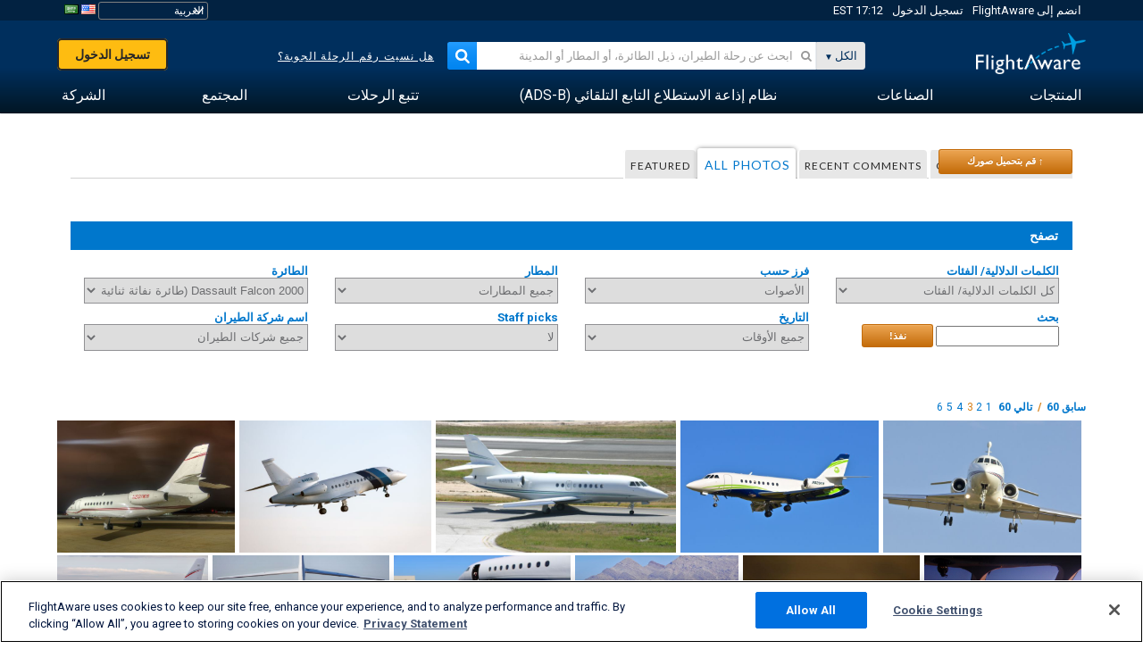

--- FILE ---
content_type: text/html;charset=utf-8
request_url: https://ar.flightaware.com/photos/aircrafttype/F2TH/sort/votes/page/3
body_size: 125676
content:
<!DOCTYPE html>
<html dir="RTL" lang="ar" class="responsive-full"  prefix="og: http://ogp.me/ns#">
 <!--
Looking at the source?  Great!
  FlightAware is looking for UI/UX, web, and backend developers, mathematicians and electrical engineers.

Get in touch with us:
https://www.flightaware.com/about/careers

-->
 <head>
	  
      <!-- 	انتباه: يجب عليك الموافقة على شروط استخدام FlightAware على موقع الويب http://flightaware.com/about/termsofuse
،ويجب أن تستخدم روبوتات البيانات ووكلاء التحصيل http://flightaware.com/commercial/flightxml/
            Copyright 2026 FlightAware.  All Rights Reserved. -->
      <meta http-equiv="Content-Type" content="text/html; charset=utf-8" />
      <meta http-equiv="X-UA-Compatible" content="IE=edge" />
      <meta name="twitter:site" content="@FlightAware" />
      <meta name="facebook-domain-verification" content="ijk4kalzz9je9chk38y60825grrr8m" />
      <title>Dassault Falcon 2000 (طائرة نفاثة ثنائية المحرك) (F2TH) Aircraft (page 3) - FlightAware</title>
<!-- OneTrust Cookies Consent Notice start for flightaware.com -->
			<script type="text/javascript" src="https://cdn.cookielaw.org/consent/1e071528-f870-4d75-8811-974a2ff4e73b/OtAutoBlock.js" ></script>
			<script src="https://cdn.cookielaw.org/scripttemplates/otSDKStub.js"  type="text/javascript" charset="UTF-8" data-domain-script="1e071528-f870-4d75-8811-974a2ff4e73b" ></script>
			<script type="text/javascript">
			window.OneTrustStatus = {
				promise: null,
				resolver: () => {},
				readyCheck: function() {
					if (this.promise) {
						return this.promise;
					}

					if (window.OneTrust || window.Optanon) {
						return Promise.resolve(true);
					}

					this.promise = new Promise((resolve) => {
						this.resolver = resolve;
					});

					return this.promise;
				}
			};

			function OptanonWrapper() {
				// Resolve promise once OneTrust exists
				window.OneTrustStatus.resolver(true);
			}
			</script>
			<!-- OneTrust Cookies Consent Notice end for flightaware.com -->
<meta name="viewport" content="width=device-width, initial-scale=1, user-scalable=no">
  <link rel="icon" type="image/png" sizes="32x32" href="https://www.flightaware.com/images/favicon-32x32.png" />
  <link rel="icon" type="image/png" sizes="16x16" href="https://www.flightaware.com/images/favicon-16x16.png" />
  <link rel="shortcut icon" type="image/x-icon" href="https://www.flightaware.com/images/favicon.ico" />
  <link rel="apple-touch-icon" sizes="120x120" href="https://www.flightaware.com/images/apple-touch-icon-120x120.png" />
  <link rel="apple-touch-icon" sizes="180x180" href="https://www.flightaware.com/images/apple-touch-icon-180x180.png" />
  <link rel="apple-touch-icon" sizes="240x240" href="https://www.flightaware.com/images/apple-touch-icon-240x240.png" />
<style type="text/css">
			.row1, .row2, .smallrow1, .smallrow2 {
				text-align: right !important;
			}
		</style>

  <link rel="canonical" href="http://www.flightaware.com/photos/aircrafttype/F2TH/sort/votes/page/3" />  <link rel="alternate" href="https://ar.flightaware.com/photos/aircrafttype/F2TH/sort/votes/page/3" hreflang="ar-sa" />
  <link rel="alternate" href="https://de.flightaware.com/photos/aircrafttype/F2TH/sort/votes/page/3" hreflang="de-de" />
  <link rel="alternate" href="https://uk.flightaware.com/photos/aircrafttype/F2TH/sort/votes/page/3" hreflang="en-gb" />
  <link rel="alternate" href="https://flightaware.com/photos/aircrafttype/F2TH/sort/votes/page/3" hreflang="en-us" />
  <link rel="alternate" href="https://es.flightaware.com/photos/aircrafttype/F2TH/sort/votes/page/3" hreflang="es-es" />
  <link rel="alternate" href="https://fr.flightaware.com/photos/aircrafttype/F2TH/sort/votes/page/3" hreflang="fr-fr" />
  <link rel="alternate" href="https://he.flightaware.com/photos/aircrafttype/F2TH/sort/votes/page/3" hreflang="he-il" />
  <link rel="alternate" href="https://hi.flightaware.com/photos/aircrafttype/F2TH/sort/votes/page/3" hreflang="hi-in" />
  <link rel="alternate" href="https://it.flightaware.com/photos/aircrafttype/F2TH/sort/votes/page/3" hreflang="it-it" />
  <link rel="alternate" href="https://ja.flightaware.com/photos/aircrafttype/F2TH/sort/votes/page/3" hreflang="ja-jp" />
  <link rel="alternate" href="https://ko.flightaware.com/photos/aircrafttype/F2TH/sort/votes/page/3" hreflang="ko-kr" />
  <link rel="alternate" href="https://pt.flightaware.com/photos/aircrafttype/F2TH/sort/votes/page/3" hreflang="pt-br" />
  <link rel="alternate" href="https://ru.flightaware.com/photos/aircrafttype/F2TH/sort/votes/page/3" hreflang="ru-ru" />
  <link rel="alternate" href="https://tr.flightaware.com/photos/aircrafttype/F2TH/sort/votes/page/3" hreflang="tr-tr" />
  <link rel="alternate" href="https://zh.flightaware.com/photos/aircrafttype/F2TH/sort/votes/page/3" hreflang="zh-cn" />
  <link rel="alternate" href="https://zh-tw.flightaware.com/photos/aircrafttype/F2TH/sort/votes/page/3" hreflang="zh-tw" />
<!-- non scripts -->
  <link rel="stylesheet" type="text/css"  href="https://www.flightaware.com/include/e5c0ebb2bfa71-foundation/foundation.css" />
  <link rel="stylesheet" type="text/css"  href="https://www.flightaware.com/include/57a7c64138cb-flightaware.css" />
  <link rel="stylesheet" type="text/css"  href="https://www.flightaware.com/include/6bfe2668da28-photos/photos.css" />
  
		<script>
			var url = new URL(window.location);
			// I know delete will always succeed, but it also can
			// break our query params by encoding in an unexpected
			// way. We limit the impact of this by only rewriting
			// if _login is actually present.
			if (url.searchParams.has("_login")) {
				url.searchParams.delete("_login");
			}
			window.history.replaceState({}, document.title, url.pathname + url.search);
		</script>
	
<!--[if lt IE 9]>
			<script>
			document.createElement('header');
			document.createElement('nav');
			document.createElement('section');
			document.createElement('article');
			document.createElement('aside');
			document.createElement('footer');
			document.createElement('hgroup');
			</script>
			<![endif]-->
<!-- scripts -->

<script type="text/javascript">user = {"username":"","TZ":":America/New_York","accounttype":"0","email":"","id":"","locale":"ar_SA","lang":"ar","name":" ","active":"","arincUser":false,"fboUser":false,"suaCustomer":false,"distance_units":"km","airportCode":"","altitudeDisplay":"meters","speedDisplay":"km","fuelBurnDisplay":"liters","flightpageLayout":"0","comma":",","decimal":".","adhocEnabled":false,"region":"north_america","adblock_page_load_threshold":3,"token":"323916849"};</script>


<script type="text/javascript">var FAIntegrationConfig = {"enabled":false,"idents":[]};</script>


<script type="text/javascript">var airportNamesUrl = 'https://www.flightaware.com/ajax/ignoreall/airport_names_yajl.rvt', airportValidateUrl = 'https://www.flightaware.com/ajax/validate_airport.rvt';</script>

  <script type="text/javascript" src="https://www.flightaware.com/include/0a961d605dff-flightaware.js"   ></script>
  <script type="text/javascript" src="https://www.flightaware.com/ajax/ignoreall/airlines_js.rvt?locale=ar_SA&amp;country=US&amp;1"></script>

<script type="text/javascript">
			var isIE10 = false;
			/*@cc_on
			if (/^10/.test(@_jscript_version)) {
				isIE10 = true;
			}
			@*/
		</script>

<link rel='preconnect' href='https://a.pub.network/' crossorigin />
<link rel='preconnect' href='https://b.pub.network/' crossorigin />
<link rel='preconnect' href='https://c.pub.network/' crossorigin />
<link rel='preconnect' href='https://d.pub.network/' crossorigin />
<link rel='preconnect' href='https://c.amazon-adsystem.com' crossorigin />
<link rel='preconnect' href='https://s.amazon-adsystem.com' crossorigin />
<link rel='preconnect' href='https://secure.quantserve.com/' crossorigin />
<link rel='preconnect' href='https://rules.quantcount.com/' crossorigin />
<link rel='preconnect' href='https://pixel.quantserve.com/' crossorigin />
<link rel='preconnect' href='https://cmp.quantcast.com/' crossorigin />
<link rel='preconnect' href='https://btloader.com/' crossorigin />
<link rel='preconnect' href='https://api.btloader.com/' crossorigin />
<link rel='preconnect' href='https://confiant-integrations.global.ssl.fastly.net' crossorigin />

<script data-cfasync='false' type='text/javascript'>
  var freestar = freestar || {};
  freestar.queue = freestar.queue || [];
  freestar.config = freestar.config || {};
  freestar.config.enabled_slots = [];
  freestar.initCallback = function () { (freestar.config.enabled_slots.length === 0) ? freestar.initCallbackCalled = false : freestar.newAdSlots(freestar.config.enabled_slots) }
</script>
<script src='https://a.pub.network/flightaware-com/pubfig.min.js' data-cfasync='false' async></script>


<script type="text/javascript">
			var isIE11 = false;
			var userAgent = navigator.userAgent;
			var appName = navigator.appName;
			if (appName == "Microsoft Internet Explorer") {
				var re = new RegExp("MSIE ([0-9]{1,}[\\.0-9]{0,})");
				isIE11 = re.exec(userAgent) !== null
			} else if (appName == "Netscape") {
				var re  = new RegExp("Trident/.*rv:([0-9]{1,}[\\.0-9]{0,})");
				isIE11 = re.exec(userAgent) !== null
			}
		</script>

<!--[if lt IE 7 ]><script type="text/javascript">var isIE6 = true;</script><![endif]-->
		<!--[if IE 7 ]><script type="text/javascript">var isIE7 = true;</script><![endif]-->
		<!--[if IE 8 ]><script type="text/javascript">var isIE8 = true;</script><![endif]-->
		<!--[if IE 9 ]><script type="text/javascript">var isIE9 = true;</script><![endif]-->
<!-- done emit -->

  <meta name="og:description" content="صور فوتوغرافية للطائرات والملاحة الجوية - عرض الصور، أو البحث عنها، أو تحميلها! أكثر من 1000000 صورة" />
  <meta name="description" content="صور فوتوغرافية للطائرات والملاحة الجوية - عرض الصور، أو البحث عنها، أو تحميلها! أكثر من 1000000 صورة" />
  <meta name="twitter:site" content="@flightaware" />
  <meta name="twitter:card" content="summary" />
  <meta property="og:title" content="Dassault Falcon 2000 (طائرة نفاثة ثنائية المحرك) (F2TH) Aircraft (page 3) - FlightAware"/>
  <meta property="og:site_name" content="FlightAware"/>
  <meta property="og:url" content="http://www.flightaware.com/photos/aircrafttype/F2TH/sort/votes/page/3"/>
  <meta property="og:type" content="website"/>
  <meta property="og:image" content="https://ar.flightaware.com/images/og_default_image.png" />
</head>
<nav id="mobileNavBar" class="navBarMobile" role="navigation" aria-label="Main navigation">
	<i class="icon-close"></i>
	<a href="/"><img class="flightaware-logo" src="https://www.flightaware.com/images/nav/flightaware-logo-color.png"/></a>

<ul id="listMenuRootMobile" role="menubar">
			<li class="menu_item" role="menuitem" aria-haspopup="true">
				<a  class="menu-item-link">
			<span class="menu-item-title">المنتجات</span>
	</a>

		<div class="submenu-trigger">
			<i aria-hidden="true"></i>
		</div>

					<div class="submenu" aria-hidden="true">
								<div class="menu-group">
									<p class="menu-group-title">منتجات بيانات</p>
<ul role="menu">
		<li class="submenu_item" role="menuitem" aria-haspopup="true">
													<a href="/commercial/aeroapi/" class="menu-item-link">
			<div class="menu-item-icon"><img src="https://www.flightaware.com/images/nav/icon-aeroapi.png" /></div>
			<div class="menu-item-text">
				<span class="menu-item-title">AeroAPI</span>
				<span class="menu-item-description">واجهة برمجة تطبيقات بيانات الرحلة الجوية مع حالة الرحلة الجوية حسب الطلب، وبيانات تتبع الرحلة الجوية.</span>
			</div>
	</a>



		</li>
		<li class="submenu_item" role="menuitem" aria-haspopup="true">
													<a href="/commercial/firehose/" class="menu-item-link">
			<div class="menu-item-icon"><img src="https://www.flightaware.com/images/nav/icon-firehose.png" /></div>
			<div class="menu-item-text">
				<span class="menu-item-title">FlightAware Firehose</span>
				<span class="menu-item-description">البيانات المتدفقة للرحلة الجوية الخاصة بعمليات الإدماج المؤسسية مع بيانات الرحلة الجوية التي تعرض في وقت حدوثها والبيانات المحفوظة والتنبؤية للرحلة الجوية.</span>
			</div>
	</a>



		</li>
		<li class="submenu_item" role="menuitem" aria-haspopup="true">
													<a href="/commercial/foresight/" class="menu-item-link">
			<div class="menu-item-icon"><img src="https://www.flightaware.com/images/nav/icon-foresight.png" /></div>
			<div class="menu-item-text">
				<span class="menu-item-title">FlightAware Foresight</span>
				<span class="menu-item-description">التقنية التنبؤية لتعزيز ثقة العميل في العمليات التي تقوم بها</span>
			</div>
	</a>



		</li>
		<li class="submenu_item" role="menuitem" aria-haspopup="true">
													<a href="/commercial/reports/rapid/" class="menu-item-link">
			<div class="menu-item-icon"><img src="https://www.flightaware.com/images/nav/icon-rapid-reports.png" /></div>
			<div class="menu-item-text">
				<span class="menu-item-title">Rapid Reports</span>
				<span class="menu-item-description">شراء تقارير المحفوظات وتقديمها عبر البريد الإلكتروني بسرعة.</span>
			</div>
	</a>



		</li>
		<li class="submenu_item" role="menuitem" aria-haspopup="true">
													<a href="/commercial/reports/custom/" class="menu-item-link">
			<div class="menu-item-icon"><img src="https://www.flightaware.com/images/nav/icon-custom-reports.png" /></div>
			<div class="menu-item-text">
				<span class="menu-item-title">Custom Reports</span>
				<span class="menu-item-description">تقارير البيانات الاستشارية الخاصة بتتبع الرحلات الجوية بشكل مفصل ومخصص حسب الطلب.</span>
			</div>
	</a>



		</li>
		<li class="submenu_item" role="menuitem" aria-haspopup="true">
													<a href="/commercial/integrated-maps/" class="menu-item-link">
			<div class="menu-item-icon"><img src="https://www.flightaware.com/images/nav/icon-integrated-mapping.png" /></div>
			<div class="menu-item-text">
				<span class="menu-item-title">Integrated Mapping Solutions</span>
				<span class="menu-item-description">قم بدمج خرائط FlightAware في موقع الويب لديك وتطبيقات الجوال الخاصة بك.</span>
			</div>
	</a>



		</li>
	</ul>								</div>
								<div class="menu-group">
									<p class="menu-group-title">التطبيقات</p>
<ul role="menu">
		<li class="submenu_item" role="menuitem" aria-haspopup="true">
													<a href="/commercial/aviator/" class="menu-item-link">
			<div class="menu-item-icon"><img src="https://www.flightaware.com/images/nav/icon-aviator.png" /></div>
			<div class="menu-item-text">
				<span class="menu-item-title">FlightAware Aviator</span>
				<span class="menu-item-description">مجموعة التتبع المطلقة للرحلات الجوية الخاصة بمالكي ومشغلي الطائرات الصغيرة/ الطائرات العامة.</span>
			</div>
	</a>



		</li>
		<li class="submenu_item" role="menuitem" aria-haspopup="true">
													<a href="/commercial/premium/" class="menu-item-link">
			<div class="menu-item-icon"><img src="https://www.flightaware.com/images/nav/icon-premium-subscription.png" /></div>
			<div class="menu-item-text">
				<span class="menu-item-title">Premium Subscriptions</span>
				<span class="menu-item-description">تجربة تتبع مسار الرحلة الجوية المخصصة حسب الحاجات الشخصية مع تنبيهات غير محدودة وأكثر.</span>
			</div>
	</a>



		</li>
		<li class="submenu_item" role="menuitem" aria-haspopup="true">
													<a href="/commercial/global/" class="menu-item-link">
			<div class="menu-item-icon"><img src="https://www.flightaware.com/images/nav/icon-flightaware-global.png" /></div>
			<div class="menu-item-text">
				<span class="menu-item-title">FlightAware Global</span>
				<span class="menu-item-description">منصة تتبع الرحلات الجوية المتوافقة مع معيار صناعة الطيران مخصصة لمالكي ومشغلي الطائرات في قطاع الطيران.</span>
			</div>
	</a>



		</li>
		<li class="submenu_item" role="menuitem" aria-haspopup="true">
													<a href="/commercial/fbo-toolbox/" class="menu-item-link">
			<div class="menu-item-icon"><img src="https://www.flightaware.com/images/nav/icon-fbo-toolbox.png" /></div>
			<div class="menu-item-text">
				<span class="menu-item-title">FlightAware FBO Toolbox</span>
				<span class="menu-item-description">عملة تتبع شاملة لتحسين عمليات خدمات قاعدة العمليات الثابتة والمناولة الأرضية الخاصة بك وزيادة المبيعات.</span>
			</div>
	</a>



		</li>
		<li class="submenu_item" role="menuitem" aria-haspopup="true">
													<a href="/commercial/tv/" class="menu-item-link">
			<div class="menu-item-icon"><img src="https://www.flightaware.com/images/nav/icon-flightaware-tv.png" /></div>
			<div class="menu-item-text">
				<span class="menu-item-title">FlightAware TV</span>
				<span class="menu-item-description">خرائط تلفزيونية بوضع ملء الشاشة FlightAware للمشغلين، أو  خدمات قاعدة العمليات الثابتة والمناولة الأرضية.</span>
			</div>
	</a>



		</li>
		<li class="submenu_item" role="menuitem" aria-haspopup="true">
													<a href="/commercial/globalbeacon/" class="menu-item-link">
			<div class="menu-item-icon"><img src="https://www.flightaware.com/images/nav/icon-globalbeacon.png" /></div>
			<div class="menu-item-text">
				<span class="menu-item-title">GlobalBeacon</span>
				<span class="menu-item-description">حلول تتبع وتنبيه على مستوى العالم متوافقة مع معايير النظام العالمي للاستغاثة والسلامة الجوية (GADSS) أمام  شركات الخطوط الجوية ومشغلي الطائرات.</span>
			</div>
	</a>



		</li>
	</ul>								</div>

					</div>
			</li>
			<li class="menu_item" role="menuitem" aria-haspopup="true">
				<a  class="menu-item-link">
			<span class="menu-item-title">الصناعات</span>
	</a>

		<div class="submenu-trigger">
			<i aria-hidden="true"></i>
		</div>

					<div class="submenu" aria-hidden="true">
<ul role="menu">
		<li class="submenu_item" role="menuitem" aria-haspopup="true">
											<a href="https://www.flightaware.com/industry/airports" class="menu-item-link">
			<span class="menu-item-title">المطارات</span>
	</a>



		</li>
		<li class="submenu_item" role="menuitem" aria-haspopup="true">
											<a href="https://www.flightaware.com/industry/airlines" class="menu-item-link">
			<span class="menu-item-title">شركات الطيران</span>
	</a>



		</li>
		<li class="submenu_item" role="menuitem" aria-haspopup="true">
											<a href="https://www.flightaware.com/industry/business" class="menu-item-link">
			<span class="menu-item-title">الأعمال</span>
	</a>



		</li>
		<li class="submenu_item" role="menuitem" aria-haspopup="true">
											<a href="https://www.flightaware.com/industry/government" class="menu-item-link">
			<span class="menu-item-title">الحكومة</span>
	</a>



		</li>
		<li class="submenu_item" role="menuitem" aria-haspopup="true">
											<a href="https://www.flightaware.com/industry/manufacturer" class="menu-item-link">
			<span class="menu-item-title">الجهة الصانعة</span>
	</a>



		</li>
		<li class="submenu_item" role="menuitem" aria-haspopup="true">
											<a href="https://www.flightaware.com/industry/travel" class="menu-item-link">
			<span class="menu-item-title">السفر</span>
	</a>



		</li>
	</ul>
					</div>
			</li>
			<li class="menu_item" role="menuitem" aria-haspopup="true">
				<a href="/adsb/" class="menu-item-link">
			<span class="menu-item-title">نظام إذاعة الاستطلاع التابع التلقائي (ADS-B)</span>
	</a>

		<div class="submenu-trigger">
			<i aria-hidden="true"></i>
		</div>

					<div class="submenu" aria-hidden="true">
<ul role="menu">
		<li class="submenu_item" role="menuitem" aria-haspopup="true">
											<a href="/adsb/stats/" class="menu-item-link">
			<span class="menu-item-title">الإحصائيات</span>
	</a>



		</li>
		<li class="submenu_item" role="menuitem" aria-haspopup="true">
											<a href="https://go.flightaware.com/skyawareanywhere" class="menu-item-link">
			<span class="menu-item-title">SkyAware Anywhere</span>
	</a>



		</li>
		<li class="submenu_item" role="menuitem" aria-haspopup="true">
											<a href="/adsb/coverage/" class="menu-item-link">
			<span class="menu-item-title">خريطة التغطية</span>
	</a>



		</li>
		<li class="submenu_item" role="menuitem" aria-haspopup="true">
											<a href="https://flightaware.store/" class="menu-item-link">
			<span class="menu-item-title">متجر ADS-B (نظام بث المراقبة المستقل التلقائي)</span>
	</a>



		</li>
		<li class="submenu_item" role="menuitem" aria-haspopup="true">
											<a href="/adsb/piaware/build/" class="menu-item-link">
			<span class="menu-item-title">إنشاء PiAware يستقبل إشارات ADS-B</span>
	</a>



		</li>
		<li class="submenu_item" role="menuitem" aria-haspopup="true">
											<a href="/adsb/flightfeeder/" class="menu-item-link">
			<span class="menu-item-title">FlightFeeder</span>
	</a>



		</li>
		<li class="submenu_item" role="menuitem" aria-haspopup="true">
											<a href="/adsb/faq/" class="menu-item-link">
			<span class="menu-item-title">أسئلة متكررة</span>
	</a>



		</li>
	</ul>
					</div>
			</li>
			<li class="menu_item app_links_menu" role="menuitem" aria-haspopup="true">
				<a href="/live" class="menu-item-link">
			<span class="menu-item-title">تتبع الرحلات</span>
	</a>

		<div class="submenu-trigger">
			<i aria-hidden="true"></i>
		</div>

					<div class="submenu" aria-hidden="true">
								<div class="menu-group">
									<p class="menu-group-title">التأخيرات والإلغاءات</p>
<ul role="menu">
		<li class="submenu_item" role="menuitem" aria-haspopup="true">
													<a href="/live/cancelled/" class="menu-item-link">
			<span class="menu-item-title">الإلغاءات</span>
	</a>



		</li>
		<li class="submenu_item" role="menuitem" aria-haspopup="true">
													<a href="/live/airport/delays/" class="menu-item-link">
			<span class="menu-item-title">تأخيرات المطار</span>
	</a>



		</li>
		<li class="submenu_item" role="menuitem" aria-haspopup="true">
													<a href="/miserymap/" class="menu-item-link">
			<span class="menu-item-title">MiseryMap</span>
	</a>



		</li>
	</ul>								</div>
								<div class="menu-group">
									<p class="menu-group-title">بحث عن الرحلات الجوية</p>
<ul role="menu">
		<li class="submenu_item" role="menuitem" aria-haspopup="true">
													<a href="/live/findflight/" class="menu-item-link">
			<span class="menu-item-title">البحث عن رحلة</span>
	</a>



		</li>
		<li class="submenu_item" role="menuitem" aria-haspopup="true">
													<a href="/live/fleet/" class="menu-item-link">
			<span class="menu-item-title">تصفح حسب الناقل</span>
	</a>



		</li>
		<li class="submenu_item" role="menuitem" aria-haspopup="true">
													<a href="/resources/airport/browse/" class="menu-item-link">
			<span class="menu-item-title">تصفح حسب المطار</span>
	</a>



		</li>
		<li class="submenu_item" role="menuitem" aria-haspopup="true">
													<a href="/live/aircrafttype/" class="menu-item-link">
			<span class="menu-item-title">تصفح حسب نوع الطائرة</span>
	</a>



		</li>
	</ul>								</div>
								<div class="menu-group">
									<p class="menu-group-title">غير ذلك</p>
<ul role="menu">
		<li class="submenu_item" role="menuitem" aria-haspopup="true">
													<a href="/live/airport/random" class="menu-item-link">
			<span class="menu-item-title">مطار عشوائي</span>
	</a>



		</li>
		<li class="submenu_item" role="menuitem" aria-haspopup="true">
													<a href="/live/flight/random" class="menu-item-link">
			<span class="menu-item-title">رحلة عشوائية</span>
	</a>



		</li>
		<li class="submenu_item" role="menuitem" aria-haspopup="true">
													<a href="/statistics/ifr-route/" class="menu-item-link">
			<span class="menu-item-title">مُحلِّل خط سير قواعد الطيران الآلي</span>
	</a>



		</li>
	</ul>								</div>

					</div>
			</li>
			<li class="menu_item" role="menuitem" aria-haspopup="true">
				<a  class="menu-item-link">
			<span class="menu-item-title">المجتمع</span>
	</a>

		<div class="submenu-trigger">
			<i aria-hidden="true"></i>
		</div>

					<div class="submenu" aria-hidden="true">
								<div class="menu-group">
									<p class="menu-group-title">صور</p>
<ul role="menu">
		<li class="submenu_item" role="menuitem" aria-haspopup="true">
													<a href="/photos/" class="menu-item-link">
			<span class="menu-item-title">الصور الشائعة</span>
	</a>



		</li>
		<li class="submenu_item" role="menuitem" aria-haspopup="true">
													<a href="/photos/all/sort/date" class="menu-item-link">
			<span class="menu-item-title">أحدث صور</span>
	</a>



		</li>
		<li class="submenu_item" role="menuitem" aria-haspopup="true">
													<a href="/photos/all/sort/votes" class="menu-item-link">
			<span class="menu-item-title">أعلى مرتبة</span>
	</a>



		</li>
		<li class="submenu_item" role="menuitem" aria-haspopup="true">
													<a href="/photos/staffpicks" class="menu-item-link">
			<span class="menu-item-title">اختيارات الموظفين</span>
	</a>



		</li>
		<li class="submenu_item" role="menuitem" aria-haspopup="true">
													<a href="/photos/recentcomments.rvt?page=1" class="menu-item-link">
			<span class="menu-item-title">التعليقات الأخيرة</span>
	</a>



		</li>
		<li class="submenu_item" role="menuitem" aria-haspopup="true">
													<a href="/photos/crowdsource" class="menu-item-link">
			<span class="menu-item-title">إضافة المعلومات التعريفية</span>
	</a>



		</li>
		<li class="submenu_item" role="menuitem" aria-haspopup="true">
													<a href="/photos/upload" class="menu-item-link">
			<span class="menu-item-title">قم بتحميل صورك</span>
	</a>



		</li>
	</ul>								</div>
								<div class="menu-group">
									<p class="menu-group-title">الأخبار</p>
<ul role="menu">
		<li class="submenu_item" role="menuitem" aria-haspopup="true">
													<a href="/squawks/browse/general/recently/popular" class="menu-item-link">
			<span class="menu-item-title">آخر الأخبار</span>
	</a>



		</li>
		<li class="submenu_item" role="menuitem" aria-haspopup="true">
													<a href="/squawks/browse/general/24_hours/new" class="menu-item-link">
			<span class="menu-item-title">أخبار جديدة</span>
	</a>



		</li>
		<li class="submenu_item" role="menuitem" aria-haspopup="true">
													<a href="/squawks/" class="menu-item-link">
			<span class="menu-item-title">الأخبار الشائعة</span>
	</a>



		</li>
	</ul>								</div>
								<div class="menu-group">
									<p class="menu-group-title">منتدى المناقشات</p>
<ul role="menu">
		<li class="submenu_item" role="menuitem" aria-haspopup="true">
													<a href="https://discussions.flightaware.com/" class="menu-item-link">
			<span class="menu-item-title">كل المحادثات</span>
	</a>



		</li>
	</ul>								</div>

					</div>
			</li>
			<li class="menu_item" role="menuitem" aria-haspopup="true">
				<a href="/about" class="menu-item-link">
			<span class="menu-item-title">الشركة</span>
	</a>

		<div class="submenu-trigger">
			<i aria-hidden="true"></i>
		</div>

					<div class="submenu" aria-hidden="true">
<ul role="menu">
		<li class="submenu_item" role="menuitem" aria-haspopup="true">
											<a href="/about/" class="menu-item-link">
			<span class="menu-item-title">مزيد من المعلومات</span>
	</a>



		</li>
		<li class="submenu_item" role="menuitem" aria-haspopup="true">
											<a href="/about/careers/" class="menu-item-link">
			<span class="menu-item-title">الوظائف</span>
	</a>



		</li>
		<li class="submenu_item" role="menuitem" aria-haspopup="true">
											<a href="/about/datasources/" class="menu-item-link">
			<span class="menu-item-title">مصادر بيانات</span>
	</a>



		</li>
		<li class="submenu_item" role="menuitem" aria-haspopup="true">
											<a href="/about/history.rvt" class="menu-item-link">
			<span class="menu-item-title">التاريخ</span>
	</a>



		</li>
		<li class="submenu_item" role="menuitem" aria-haspopup="true">
											<a href="https://blog.flightaware.com" class="menu-item-link">
			<span class="menu-item-title">مدونة</span>
	</a>



		</li>
		<li class="submenu_item" role="menuitem" aria-haspopup="true">
											<a href="https://flightaware.engineering/" class="menu-item-link">
			<span class="menu-item-title">مدونة الهندسة</span>
	</a>



		</li>
		<li class="submenu_item" role="menuitem" aria-haspopup="true">
											<a href="/news/" class="menu-item-link">
			<span class="menu-item-title">قاعة أخبار الموقع الإلكتروني</span>
	</a>



		</li>
		<li class="submenu_item" role="menuitem" aria-haspopup="true">
											<a href="https://go.flightaware.com/webinars" class="menu-item-link">
			<span class="menu-item-title">حلقات تعليمية عبر الإنترنت</span>
	</a>



		</li>
		<li class="submenu_item" role="menuitem" aria-haspopup="true">
											<a href="/commercial/advertising/" class="menu-item-link">
			<span class="menu-item-title">ضع إعلانك على موقعنا</span>
	</a>



		</li>
		<li class="submenu_item" role="menuitem" aria-haspopup="true">
											<a href="/about/faq/" class="menu-item-link">
			<span class="menu-item-title">أسئلة متكررة</span>
	</a>



		</li>
		<li class="submenu_item" role="menuitem" aria-haspopup="true">
											<a href="/about/contact/" class="menu-item-link">
			<span class="menu-item-title">اتصل بنا</span>
	</a>



		</li>
	</ul>
					</div>
			</li>
</ul>

		<div class="user-account">
		<div id="signUpButtonMobile"><a href="/account/join/">إنشاء حساب FlightAware</a></div>
		<a href="/account/login/">أو تسجيل الدخول إلى الحساب الحالي</a>
	</div>

	<div class="app-download">
		<div>احصل على تطبيق FlightAware للتمتع بأفضل تجربة لتتبع الرحلات الجوية على جهازك.</div>
		<div class="app-links">
			<a href="https://apps.apple.com/us/app/live-flight-tracker/id316793974" target="_blank">
				<img src="https://www.flightaware.com/images/app-store-badge.svg" alt="iOS App">
			</a>
			<a href="https://play.google.com/store/apps/details?id=com.flightaware.android.liveFlightTracker"
				target="_blank">
				<img src="https://www.flightaware.com/images/google-play-badge.png" alt="Google Play App">
			</a>
		</div>
	</div>
</nav><div id="mainBody"><header role="banner" id="topWrapper"><div class="topMenuBarWrapper accountHighlight"><nav class="topMenuBar"><div class="topMenuList"><div class="sp_menu_item"><a href="https://login.flightaware.com/signup"><i class="fa fa-plane"></i> انضم إلى FlightAware</a></div><div class="sp_menu_item"><a href="https://login.flightaware.com/signin"><i class="fa fa-plane"></i> تسجيل الدخول</a></div><div aria-label="حاوية ساعة" id="headerClock" class="sp_menu_item fadate-clock noHover"><span title="EST">17:12 EST</span>
</div><div class="sp_menu_item noHover " id="LocaleTopBoxItem"><div id="LocaleTopBox"><form  action="https://ar.flightaware.com/account/locale_switch.rvt" method="get" style="display: inline;">
 <select name="locale"  aria-label="منتقي الإعدادات المحلية" class="localePicker" onchange="this.form.submit();">
  <option value="ar_SA" selected="selected">العربية</option>
  <option value="cs_CZ">Čeština</option>
  <option value="de_DE">Deutsch</option>
  <option value="en_AU">English (Australia)</option>
  <option value="en_CA">English (Canada)</option>
  <option value="en_GB">English (UK)</option>
  <option value="en_US">English (USA)</option>
  <option value="es_ES">Español (España)</option>
  <option value="es_MX">Español</option>
  <option value="fi_FI">Suomi</option>
  <option value="fr_CA">Français (Canada)</option>
  <option value="fr_FR">Français (France)</option>
  <option value="he_IL">עִבְרִית</option>
  <option value="hi_IN">हिन्दी</option>
  <option value="hr_HR">Hrvatski</option>
  <option value="it_IT">Italiano</option>
  <option value="ja_JP">日本語</option>
  <option value="ko_KR">한국어</option>
  <option value="pl_PL">Polski</option>
  <option value="pt_BR">Português (Brasil)</option>
  <option value="pt_PT">Português (Portugal)</option>
  <option value="ru_RU">Русский</option>
  <option value="tr_TR">Türkçe</option>
  <option value="zh_CN">中文(简体)</option>
  <option value="zh_HK">中文(香港)</option>
  <option value="zh_TW">中文(台灣)</option>
 </select>
 <input type="hidden" name="csrf_token" value="323916849" />
</form>
<a href="https://ar.flightaware.com/account/locale_switch.rvt?csrf_token=323916849&locale=en_US"><img height="11" width="16" src="https://www.flightaware.com/images/countries/US.png" alt="US Flag" title="Switch to US FlightAware" /></a>&nbsp;<a href="https://ar.flightaware.com/account/locale_switch.rvt?csrf_token=323916849&locale=ar_SA"><img height="11" width="16" src="https://www.flightaware.com/images/countries/SA.png" alt="SA Flag" title="Switch to SA FlightAware" /></a>&nbsp;</div></div></div></nav></div><div id="topContent"><div class="menuIcon"><i class="fa fa-bars"></i></div><div class="logoLeft float_left"><a href="/"><img src="https://www.flightaware.com/images/nav/flightaware-logo.png" alt="FlightAware" class="faLogo " /></a></div><div id="headerSearchForm" class="headerTrack"><div class="flightSearchForm"><div class="searchToggle text_align_right" > <div class="search_in"><span class="search_in_content">الكل</span><select aria-label="طريقة البحث" class="trackSelect"><option value="omniSearch">الكل</option><option value="routeSearch">خط السير</option><option value="airlineSearch">رحلة جوية</option><option value="privateSearch">رحلة خاصة (رقم الذيل)</option><option value="airportSearch">المطار</option></select></div></div><div id="omniSearch" data-fa-search-type="omniSearch" class="searchOption active"><div class="fa_omnisearch_container"><form id="omnisearch_form" method="get" action="//ar.flightaware.com/ajax/ignoreall/omnisearch/disambiguation.rvt"><input type="hidden" name="searchterm" value=""><input type="hidden" name="token" value=""><input type="hidden" id="omni_headerSearchForm" data-version="50" data-server="www.flightaware.com" data-alias="ar.flightaware.com"  data-startsearch="يُرجى الشروع في البحث للحصول على اقتراحات"   data-ambiguous="مزيد من نتائج البحث عن %1..."   data-searching="البحث جارٍ..."   data-recent="عمليات البحث الحديثة"   data-placeholder="&#xf002;&nbsp;&nbsp; ابحث عن رحلة الطيران، ذيل الطائرة، أو المطار أو المدينة"  tabindex="0"><div style="display:none;" class="omnisearch_loading"><i class="fa fa-spinner fa-pulse"></i></div></form></div></div><div data-fa-search-type="routeSearch" class="searchOption routeSearch hide text_align_left" ><form action="/live/findflight"><div class="trackInputContainer"><div class="trackInput"><input name="origin" class="trackRouteOrigin" type="text" placeholder="نقطة الانطلاق" title="نقطة الانطلاق" aria-label="نقطة الانطلاق"  /></div></div><div tabindex="0" role="button" class="route_swap"> <div class="header_swap"><img alt="Swap" src="https://www.flightaware.com/images/home_main/flip_fields.svg" /></div></div><div class="trackInputContainer"><div class="trackInput"><input name="destination" class="trackRouteDestination" type="text" placeholder="الوجهة " title="الوجهة " aria-label="الوجهة " /></div></div><input type="submit" hidefocus="true" style="display: none;"></input></form></div><div data-fa-search-type="airlineSearch" class="searchOption multiple hide text_align_left" > <form class="airlineSearch" action="/live/form.rvt"><div class="trackInputContainer airlineName "><div class="trackInput"><input id="airline_name" name="q" class="trackAirlineName" type="text" title="شركة الطيران" aria-label="شركة الطيران (مثال: United)" placeholder="شركة الطيران"/></div></div><div class="trackInputContainer flightNumber "><div class="trackInput"><input id="ident_suffix" name="ident_suffix" class="trackAirlineNumber" type="text" title="رقم الرحلة" aria-label="رقم الرحلة (مثال: 450)" placeholder="رقم الرحلة" /></div></div><input type="hidden" id="ident_prefix" name="ident_prefix"><input type="submit" hidefocus="true" style="display: none;"></input><span class="fa fa-times-circle-o" id="airlineSearchCancel"></span></form></div><form id="privateSearch" data-fa-search-type="privateSearch" class="searchOption hide text_align_left" action="/live/form.rvt"><div class="trackInput"><input name="ident" class="trackTail" value="" type="text" title="رقم الرحلة/ الذيل (مثال: N123AB)" aria-label="رقم الرحلة/ الذيل (مثال: N123AB)" placeholder="رقم الرحلة/ الذيل (مثال: N123AB)" /></div></form><form id="airportSearch" data-fa-search-type="airportSearch" class="searchOption multiple hide text_align_left" action="/live/form.rvt"><div class="trackInput"><input name="airport" id="airport" class="trackAirportCode" type="text" title="رمز المطار (مثال: KJFK)" aria-label="رمز المطار (مثال: KJFK)" value="" placeholder="رمز المطار (مثال: KJFK)" /></div><div class="trackInput"><input id="airport_name_or_city" name="airport_name_or_city" class="trackAirportCity" type="text" title="مدينة المطار (مثال: New York)" aria-label="مدينة المطار (مثال: New York)" placeholder="مدينة المطار (مثال: New York)" /></div><input type="submit" hidefocus="true" style="display: none;"></input></form><div class="trackSubmit"><button type="submit" class="blue_button"><img src="https://www.flightaware.com/images/icons/searchIcon-white.svg" alt="Submit Search"/></button></div></div></div><div id="signUpButton"><a href="/account/join/">تسجيل الدخول</a></div><nav class="navBar" role="navigation" aria-label="Main navigation">

<ul id="listMenuRoot" role="menubar">
			<li class="menu_item" role="menuitem" aria-haspopup="true">
				<a  class="menu-item-link">
			<span class="menu-item-title">المنتجات</span>
	</a>


					<div class="submenu" aria-hidden="true">
								<div class="menu-group">
									<p class="menu-group-title">منتجات بيانات</p>
<ul role="menu">
		<li class="submenu_item" role="menuitem" aria-haspopup="true">
													<a href="/commercial/aeroapi/" class="menu-item-link">
			<div class="menu-item-icon"><img src="https://www.flightaware.com/images/nav/icon-aeroapi.png" /></div>
			<div class="menu-item-text">
				<span class="menu-item-title">AeroAPI</span>
				<span class="menu-item-description">واجهة برمجة تطبيقات بيانات الرحلة الجوية مع حالة الرحلة الجوية حسب الطلب، وبيانات تتبع الرحلة الجوية.</span>
			</div>
	</a>



		</li>
		<li class="submenu_item" role="menuitem" aria-haspopup="true">
													<a href="/commercial/firehose/" class="menu-item-link">
			<div class="menu-item-icon"><img src="https://www.flightaware.com/images/nav/icon-firehose.png" /></div>
			<div class="menu-item-text">
				<span class="menu-item-title">FlightAware Firehose</span>
				<span class="menu-item-description">البيانات المتدفقة للرحلة الجوية الخاصة بعمليات الإدماج المؤسسية مع بيانات الرحلة الجوية التي تعرض في وقت حدوثها والبيانات المحفوظة والتنبؤية للرحلة الجوية.</span>
			</div>
	</a>



		</li>
		<li class="submenu_item" role="menuitem" aria-haspopup="true">
													<a href="/commercial/foresight/" class="menu-item-link">
			<div class="menu-item-icon"><img src="https://www.flightaware.com/images/nav/icon-foresight.png" /></div>
			<div class="menu-item-text">
				<span class="menu-item-title">FlightAware Foresight</span>
				<span class="menu-item-description">التقنية التنبؤية لتعزيز ثقة العميل في العمليات التي تقوم بها</span>
			</div>
	</a>



		</li>
		<li class="submenu_item" role="menuitem" aria-haspopup="true">
													<a href="/commercial/reports/rapid/" class="menu-item-link">
			<div class="menu-item-icon"><img src="https://www.flightaware.com/images/nav/icon-rapid-reports.png" /></div>
			<div class="menu-item-text">
				<span class="menu-item-title">Rapid Reports</span>
				<span class="menu-item-description">شراء تقارير المحفوظات وتقديمها عبر البريد الإلكتروني بسرعة.</span>
			</div>
	</a>



		</li>
		<li class="submenu_item" role="menuitem" aria-haspopup="true">
													<a href="/commercial/reports/custom/" class="menu-item-link">
			<div class="menu-item-icon"><img src="https://www.flightaware.com/images/nav/icon-custom-reports.png" /></div>
			<div class="menu-item-text">
				<span class="menu-item-title">Custom Reports</span>
				<span class="menu-item-description">تقارير البيانات الاستشارية الخاصة بتتبع الرحلات الجوية بشكل مفصل ومخصص حسب الطلب.</span>
			</div>
	</a>



		</li>
		<li class="submenu_item" role="menuitem" aria-haspopup="true">
													<a href="/commercial/integrated-maps/" class="menu-item-link">
			<div class="menu-item-icon"><img src="https://www.flightaware.com/images/nav/icon-integrated-mapping.png" /></div>
			<div class="menu-item-text">
				<span class="menu-item-title">Integrated Mapping Solutions</span>
				<span class="menu-item-description">قم بدمج خرائط FlightAware في موقع الويب لديك وتطبيقات الجوال الخاصة بك.</span>
			</div>
	</a>



		</li>
	</ul>								</div>
								<div class="menu-group">
									<p class="menu-group-title">التطبيقات</p>
<ul role="menu">
		<li class="submenu_item" role="menuitem" aria-haspopup="true">
													<a href="/commercial/aviator/" class="menu-item-link">
			<div class="menu-item-icon"><img src="https://www.flightaware.com/images/nav/icon-aviator.png" /></div>
			<div class="menu-item-text">
				<span class="menu-item-title">FlightAware Aviator</span>
				<span class="menu-item-description">مجموعة التتبع المطلقة للرحلات الجوية الخاصة بمالكي ومشغلي الطائرات الصغيرة/ الطائرات العامة.</span>
			</div>
	</a>



		</li>
		<li class="submenu_item" role="menuitem" aria-haspopup="true">
													<a href="/commercial/premium/" class="menu-item-link">
			<div class="menu-item-icon"><img src="https://www.flightaware.com/images/nav/icon-premium-subscription.png" /></div>
			<div class="menu-item-text">
				<span class="menu-item-title">Premium Subscriptions</span>
				<span class="menu-item-description">تجربة تتبع مسار الرحلة الجوية المخصصة حسب الحاجات الشخصية مع تنبيهات غير محدودة وأكثر.</span>
			</div>
	</a>



		</li>
		<li class="submenu_item" role="menuitem" aria-haspopup="true">
													<a href="/commercial/global/" class="menu-item-link">
			<div class="menu-item-icon"><img src="https://www.flightaware.com/images/nav/icon-flightaware-global.png" /></div>
			<div class="menu-item-text">
				<span class="menu-item-title">FlightAware Global</span>
				<span class="menu-item-description">منصة تتبع الرحلات الجوية المتوافقة مع معيار صناعة الطيران مخصصة لمالكي ومشغلي الطائرات في قطاع الطيران.</span>
			</div>
	</a>



		</li>
		<li class="submenu_item" role="menuitem" aria-haspopup="true">
													<a href="/commercial/fbo-toolbox/" class="menu-item-link">
			<div class="menu-item-icon"><img src="https://www.flightaware.com/images/nav/icon-fbo-toolbox.png" /></div>
			<div class="menu-item-text">
				<span class="menu-item-title">FlightAware FBO Toolbox</span>
				<span class="menu-item-description">عملة تتبع شاملة لتحسين عمليات خدمات قاعدة العمليات الثابتة والمناولة الأرضية الخاصة بك وزيادة المبيعات.</span>
			</div>
	</a>



		</li>
		<li class="submenu_item" role="menuitem" aria-haspopup="true">
													<a href="/commercial/tv/" class="menu-item-link">
			<div class="menu-item-icon"><img src="https://www.flightaware.com/images/nav/icon-flightaware-tv.png" /></div>
			<div class="menu-item-text">
				<span class="menu-item-title">FlightAware TV</span>
				<span class="menu-item-description">خرائط تلفزيونية بوضع ملء الشاشة FlightAware للمشغلين، أو  خدمات قاعدة العمليات الثابتة والمناولة الأرضية.</span>
			</div>
	</a>



		</li>
		<li class="submenu_item" role="menuitem" aria-haspopup="true">
													<a href="/commercial/globalbeacon/" class="menu-item-link">
			<div class="menu-item-icon"><img src="https://www.flightaware.com/images/nav/icon-globalbeacon.png" /></div>
			<div class="menu-item-text">
				<span class="menu-item-title">GlobalBeacon</span>
				<span class="menu-item-description">حلول تتبع وتنبيه على مستوى العالم متوافقة مع معايير النظام العالمي للاستغاثة والسلامة الجوية (GADSS) أمام  شركات الخطوط الجوية ومشغلي الطائرات.</span>
			</div>
	</a>



		</li>
	</ul>								</div>

					</div>
			</li>
			<li class="menu_item" role="menuitem" aria-haspopup="true">
				<a  class="menu-item-link">
			<span class="menu-item-title">الصناعات</span>
	</a>


					<div class="submenu" aria-hidden="true">
<ul role="menu">
		<li class="submenu_item" role="menuitem" aria-haspopup="true">
											<a href="https://www.flightaware.com/industry/airports" class="menu-item-link">
			<span class="menu-item-title">المطارات</span>
	</a>



		</li>
		<li class="submenu_item" role="menuitem" aria-haspopup="true">
											<a href="https://www.flightaware.com/industry/airlines" class="menu-item-link">
			<span class="menu-item-title">شركات الطيران</span>
	</a>



		</li>
		<li class="submenu_item" role="menuitem" aria-haspopup="true">
											<a href="https://www.flightaware.com/industry/business" class="menu-item-link">
			<span class="menu-item-title">الأعمال</span>
	</a>



		</li>
		<li class="submenu_item" role="menuitem" aria-haspopup="true">
											<a href="https://www.flightaware.com/industry/government" class="menu-item-link">
			<span class="menu-item-title">الحكومة</span>
	</a>



		</li>
		<li class="submenu_item" role="menuitem" aria-haspopup="true">
											<a href="https://www.flightaware.com/industry/manufacturer" class="menu-item-link">
			<span class="menu-item-title">الجهة الصانعة</span>
	</a>



		</li>
		<li class="submenu_item" role="menuitem" aria-haspopup="true">
											<a href="https://www.flightaware.com/industry/travel" class="menu-item-link">
			<span class="menu-item-title">السفر</span>
	</a>



		</li>
	</ul>
					</div>
			</li>
			<li class="menu_item" role="menuitem" aria-haspopup="true">
				<a href="/adsb/" class="menu-item-link">
			<span class="menu-item-title">نظام إذاعة الاستطلاع التابع التلقائي (ADS-B)</span>
	</a>


					<div class="submenu" aria-hidden="true">
<ul role="menu">
		<li class="submenu_item" role="menuitem" aria-haspopup="true">
											<a href="/adsb/stats/" class="menu-item-link">
			<span class="menu-item-title">الإحصائيات</span>
	</a>



		</li>
		<li class="submenu_item" role="menuitem" aria-haspopup="true">
											<a href="https://go.flightaware.com/skyawareanywhere" class="menu-item-link">
			<span class="menu-item-title">SkyAware Anywhere</span>
	</a>



		</li>
		<li class="submenu_item" role="menuitem" aria-haspopup="true">
											<a href="/adsb/coverage/" class="menu-item-link">
			<span class="menu-item-title">خريطة التغطية</span>
	</a>



		</li>
		<li class="submenu_item" role="menuitem" aria-haspopup="true">
											<a href="https://flightaware.store/" class="menu-item-link">
			<span class="menu-item-title">متجر ADS-B (نظام بث المراقبة المستقل التلقائي)</span>
	</a>



		</li>
		<li class="submenu_item" role="menuitem" aria-haspopup="true">
											<a href="/adsb/piaware/build/" class="menu-item-link">
			<span class="menu-item-title">إنشاء PiAware يستقبل إشارات ADS-B</span>
	</a>



		</li>
		<li class="submenu_item" role="menuitem" aria-haspopup="true">
											<a href="/adsb/flightfeeder/" class="menu-item-link">
			<span class="menu-item-title">FlightFeeder</span>
	</a>



		</li>
		<li class="submenu_item" role="menuitem" aria-haspopup="true">
											<a href="/adsb/faq/" class="menu-item-link">
			<span class="menu-item-title">أسئلة متكررة</span>
	</a>



		</li>
	</ul>
					</div>
			</li>
			<li class="menu_item app_links_menu" role="menuitem" aria-haspopup="true">
				<a href="/live" class="menu-item-link">
			<span class="menu-item-title">تتبع الرحلات</span>
	</a>


					<div class="submenu" aria-hidden="true">
								<div class="menu-group">
									<p class="menu-group-title">التأخيرات والإلغاءات</p>
<ul role="menu">
		<li class="submenu_item" role="menuitem" aria-haspopup="true">
													<a href="/live/cancelled/" class="menu-item-link">
			<span class="menu-item-title">الإلغاءات</span>
	</a>



		</li>
		<li class="submenu_item" role="menuitem" aria-haspopup="true">
													<a href="/live/airport/delays/" class="menu-item-link">
			<span class="menu-item-title">تأخيرات المطار</span>
	</a>



		</li>
		<li class="submenu_item" role="menuitem" aria-haspopup="true">
													<a href="/miserymap/" class="menu-item-link">
			<span class="menu-item-title">MiseryMap</span>
	</a>



		</li>
	</ul>								</div>
								<div class="menu-group">
									<p class="menu-group-title">بحث عن الرحلات الجوية</p>
<ul role="menu">
		<li class="submenu_item" role="menuitem" aria-haspopup="true">
													<a href="/live/findflight/" class="menu-item-link">
			<span class="menu-item-title">البحث عن رحلة</span>
	</a>



		</li>
		<li class="submenu_item" role="menuitem" aria-haspopup="true">
													<a href="/live/fleet/" class="menu-item-link">
			<span class="menu-item-title">تصفح حسب الناقل</span>
	</a>



		</li>
		<li class="submenu_item" role="menuitem" aria-haspopup="true">
													<a href="/resources/airport/browse/" class="menu-item-link">
			<span class="menu-item-title">تصفح حسب المطار</span>
	</a>



		</li>
		<li class="submenu_item" role="menuitem" aria-haspopup="true">
													<a href="/live/aircrafttype/" class="menu-item-link">
			<span class="menu-item-title">تصفح حسب نوع الطائرة</span>
	</a>



		</li>
	</ul>								</div>
								<div class="menu-group">
									<p class="menu-group-title">غير ذلك</p>
<ul role="menu">
		<li class="submenu_item" role="menuitem" aria-haspopup="true">
													<a href="/live/airport/random" class="menu-item-link">
			<span class="menu-item-title">مطار عشوائي</span>
	</a>



		</li>
		<li class="submenu_item" role="menuitem" aria-haspopup="true">
													<a href="/live/flight/random" class="menu-item-link">
			<span class="menu-item-title">رحلة عشوائية</span>
	</a>



		</li>
		<li class="submenu_item" role="menuitem" aria-haspopup="true">
													<a href="/statistics/ifr-route/" class="menu-item-link">
			<span class="menu-item-title">مُحلِّل خط سير قواعد الطيران الآلي</span>
	</a>



		</li>
	</ul>								</div>

							<div class="app-links">
		<div class="download-message">قم بتنزيل <a href="/mobile/">تطبيق FlightAware </a> اليوم.</div>
		<div class="download-links">
			<div>
				<a href="https://apps.apple.com/us/app/live-flight-tracker/id316793974" target="_blank">
					<img src="https://www.flightaware.com/images/app-store-badge.svg" alt="linkedin">
				</a>
			</div>
			<div>
				<a href="https://play.google.com/store/apps/details?id=com.flightaware.android.liveFlightTracker"
				target="_blank">
					<img src="https://www.flightaware.com/images/google-play-badge.png" alt="linkedin">
				</a>
			</div>
		</div>						
</div>
					</div>
			</li>
			<li class="menu_item" role="menuitem" aria-haspopup="true">
				<a  class="menu-item-link">
			<span class="menu-item-title">المجتمع</span>
	</a>


					<div class="submenu" aria-hidden="true">
								<div class="menu-group">
									<p class="menu-group-title">صور</p>
<ul role="menu">
		<li class="submenu_item" role="menuitem" aria-haspopup="true">
													<a href="/photos/" class="menu-item-link">
			<span class="menu-item-title">الصور الشائعة</span>
	</a>



		</li>
		<li class="submenu_item" role="menuitem" aria-haspopup="true">
													<a href="/photos/all/sort/date" class="menu-item-link">
			<span class="menu-item-title">أحدث صور</span>
	</a>



		</li>
		<li class="submenu_item" role="menuitem" aria-haspopup="true">
													<a href="/photos/all/sort/votes" class="menu-item-link">
			<span class="menu-item-title">أعلى مرتبة</span>
	</a>



		</li>
		<li class="submenu_item" role="menuitem" aria-haspopup="true">
													<a href="/photos/staffpicks" class="menu-item-link">
			<span class="menu-item-title">اختيارات الموظفين</span>
	</a>



		</li>
		<li class="submenu_item" role="menuitem" aria-haspopup="true">
													<a href="/photos/recentcomments.rvt?page=1" class="menu-item-link">
			<span class="menu-item-title">التعليقات الأخيرة</span>
	</a>



		</li>
		<li class="submenu_item" role="menuitem" aria-haspopup="true">
													<a href="/photos/crowdsource" class="menu-item-link">
			<span class="menu-item-title">إضافة المعلومات التعريفية</span>
	</a>



		</li>
		<li class="submenu_item" role="menuitem" aria-haspopup="true">
													<a href="/photos/upload" class="menu-item-link">
			<span class="menu-item-title">قم بتحميل صورك</span>
	</a>



		</li>
	</ul>								</div>
								<div class="menu-group">
									<p class="menu-group-title">الأخبار</p>
<ul role="menu">
		<li class="submenu_item" role="menuitem" aria-haspopup="true">
													<a href="/squawks/browse/general/recently/popular" class="menu-item-link">
			<span class="menu-item-title">آخر الأخبار</span>
	</a>



		</li>
		<li class="submenu_item" role="menuitem" aria-haspopup="true">
													<a href="/squawks/browse/general/24_hours/new" class="menu-item-link">
			<span class="menu-item-title">أخبار جديدة</span>
	</a>



		</li>
		<li class="submenu_item" role="menuitem" aria-haspopup="true">
													<a href="/squawks/" class="menu-item-link">
			<span class="menu-item-title">الأخبار الشائعة</span>
	</a>



		</li>
	</ul>								</div>
								<div class="menu-group">
									<p class="menu-group-title">منتدى المناقشات</p>
<ul role="menu">
		<li class="submenu_item" role="menuitem" aria-haspopup="true">
													<a href="https://discussions.flightaware.com/" class="menu-item-link">
			<span class="menu-item-title">كل المحادثات</span>
	</a>



		</li>
	</ul>								</div>

					</div>
			</li>
			<li class="menu_item" role="menuitem" aria-haspopup="true">
				<a href="/about" class="menu-item-link">
			<span class="menu-item-title">الشركة</span>
	</a>


					<div class="submenu" aria-hidden="true">
<ul role="menu">
		<li class="submenu_item" role="menuitem" aria-haspopup="true">
											<a href="/about/" class="menu-item-link">
			<span class="menu-item-title">مزيد من المعلومات</span>
	</a>



		</li>
		<li class="submenu_item" role="menuitem" aria-haspopup="true">
											<a href="/about/careers/" class="menu-item-link">
			<span class="menu-item-title">الوظائف</span>
	</a>



		</li>
		<li class="submenu_item" role="menuitem" aria-haspopup="true">
											<a href="/about/datasources/" class="menu-item-link">
			<span class="menu-item-title">مصادر بيانات</span>
	</a>



		</li>
		<li class="submenu_item" role="menuitem" aria-haspopup="true">
											<a href="/about/history.rvt" class="menu-item-link">
			<span class="menu-item-title">التاريخ</span>
	</a>



		</li>
		<li class="submenu_item" role="menuitem" aria-haspopup="true">
											<a href="https://blog.flightaware.com" class="menu-item-link">
			<span class="menu-item-title">مدونة</span>
	</a>



		</li>
		<li class="submenu_item" role="menuitem" aria-haspopup="true">
											<a href="https://flightaware.engineering/" class="menu-item-link">
			<span class="menu-item-title">مدونة الهندسة</span>
	</a>



		</li>
		<li class="submenu_item" role="menuitem" aria-haspopup="true">
											<a href="/news/" class="menu-item-link">
			<span class="menu-item-title">قاعة أخبار الموقع الإلكتروني</span>
	</a>



		</li>
		<li class="submenu_item" role="menuitem" aria-haspopup="true">
											<a href="https://go.flightaware.com/webinars" class="menu-item-link">
			<span class="menu-item-title">حلقات تعليمية عبر الإنترنت</span>
	</a>



		</li>
		<li class="submenu_item" role="menuitem" aria-haspopup="true">
											<a href="/commercial/advertising/" class="menu-item-link">
			<span class="menu-item-title">ضع إعلانك على موقعنا</span>
	</a>



		</li>
		<li class="submenu_item" role="menuitem" aria-haspopup="true">
											<a href="/about/faq/" class="menu-item-link">
			<span class="menu-item-title">أسئلة متكررة</span>
	</a>



		</li>
		<li class="submenu_item" role="menuitem" aria-haspopup="true">
											<a href="/about/contact/" class="menu-item-link">
			<span class="menu-item-title">اتصل بنا</span>
	</a>



		</li>
	</ul>
					</div>
			</li>
</ul>

</nav></header><div class="pageContainer">



<div class="ad-box-banner">
	
    <!-- Tag ID: flightaware_photos -->
    <div align='center' data-freestar-ad='' id='flightaware_photos'>
        <script data-cfasync='false' type='text/javascript'>
            freestar.queue.push(function() {
            freestar.newAdSlots([{
                placementName: 'flightaware_photos',
                slotId: 'flightaware_photos'
            }], 'flightaware_photos')});
            freestar.queue.push(function() {googletag.pubads().setTargeting('aeroapi_user', '0').setTargeting('aircraft_type', '').setTargeting('aviator_user', '0').setTargeting('dcove', 'd').setTargeting('global_user', '0').setTargeting('ident', '').setTargeting('lang', 'ar').setTargeting('locale', 'ar_SA').setTargeting('suffix', '').setTargeting('tagName', 'picture').setTargeting('type', 'ga').setTargeting('unitName', 'picture').setTargeting('userGen', 't')});
        </script>
    </div>
    
</div>

<div class="row subnav-row">
	<div class="small12-12 column">
		
		<nav class="subnav navcontainer">
			<span class="navigation_in_content"></span>
			<ul id="profileNavlist">
	<li class="">  <a class="" href="/photos">Featured</a></li><li class="current">  <a class="current" href="/photos/all">All Photos</a></li><li class="">  <a class="" href="/photos/recentcomments.rvt">Recent Comments</a></li><li class="">  <a class="" href="/photos/crowdsource">Community Tagging</a></li>
			</ul>
		</nav>
	
		<a class="photoUploadLink" href="/photos/upload">
			<button title="Upload Photos" class="orange button">
				&uarr; قم بتحميل صورك
			</button>
		</a>
	</div>
</div>

<script type="text/javascript">
 $(document).ready(function() {
	 $('.photoSearchFormElement').change(function() {
		 var thisId = $(this).attr('id');

		 // don't clear other fields if only sort changed
		 if (thisId !== 'photoSearchSortFilter') {
			 var formElements = $('.photoSearchFormElement');

			 // unset every other search field except the one that changed... :(
			 $.each(
				 formElements,
				 function( intIndex, objValue ){
					 if ($(this).attr('id') != thisId) {
						 switch ($(this).attr('id')) {
							 case 'photoSearchTag':
								 // don't unset tag if keyword is what has changed
								 if (thisId != 'photoSearchKeyword') { $(this).val('all'); }
								 break;
							 case 'photoSearchKeyword':
								 //don't null keyword search if changed field is photoSearchTag
								 if (thisId != 'photoSearchTag') { $(this).val(''); }
								 break;
							 case 'photoSearchStaffpicks':
								 $(this).val('no');
								 break;
							 case 'photoSearchSortFilter':
								 break;
							 default:
								 $(this).val('all');
								 break;
						 }
					 }
				 });
		 }

		 //if it's not a keyword search, automatically submit form:
     if ($(this).attr('id') != 'photoSearchTag' && $(this).attr('id') != 'photoSearchKeyword' && $(this).val() != 'all') {
			 $('#dynamicPhotoSearch').submit();
		 } else if ($(this).attr('id') == 'photoSearchTag') {
			 $('#photoSearchKeyword').focus();
		 }

	 });

	 $('#dynamicPhotoSearch').submit(function() {
		 if ($.trim($('#photoSearchKeyword').val()) != '' && $('#photoSearchTag').val() == 'all') {
			 alert('To use the freeform search you must select a Tag / Category.');
			 $('#photoSearchTag').focus();
   		 return false;
		 }
	 });


 });
</script>

<form  action="/live/form.rvt" id="dynamicPhotoSearch" method="get" name="dynamicPhotoSearch">


<div class="row">
	<div class="columnHeading1">
		تصفح
	</div>
	<div class="small12-12 columns search-panel">
		<form class="photo-search responsiveForm" action="/live/form.rvt">
			<div class="row">
				<div class="medium12-3 column">
					<label class="photoSearchLabel" for="photoSearchAircraftType">الطائرة</label>
					<select name="photoSearchAircraftType" id="photoSearchAircraftType" class="photoSearchFormElement"><option value="all">كل الطائرات</option><option value="A500">Adam A-500 (كباس-ثنائي) (36)</option><option value="M339">AERMACCHI MB-339 (نفاث-أحادي) (88)</option><option value="L39">Aero L-39 Albatros (نفاث-أحادي) (1,169)</option><option value="L29">Aero L-29 Delfin (نفاث-أحادي) (166)</option><option value="AAT3">AERO (3) AT-3 (طائرة أحادية المكبس) (12)</option><option value="AB11">AERO BOERO AB-115 (طائرة أحادية المكبس) (25)</option><option value="AC50">Aero Commander 500 (كباس-ثنائي) (626)</option><option value="AC68">Aero U-9 Commander 680 Super (كباس-ثنائي) (71)</option><option value="AC56">Aero U-4A Commander 560 (كباس-ثنائي) (26)</option><option value="L159">Aero L-159 (نفاث-أحادي) (23)</option><option value="SGUP">Aero Spacelines Super Guppy (محرك مروحي توربيني رباعى) (160)</option><option value="AR15">AERONCA Sedan (طائرة أحادية المكبس) (31)</option><option value="A19">AEROPRACT A-19 (طائرة أحادية المكبس) (24)</option><option value="A21">AEROPRACT Solo (طائرة أحادية المكبس) (17)</option><option value="AP22">AEROPRAKT A-22 (طائرة أحادية المكبس) (41)</option><option value="AP32">AEROPRAKT A-32 Vixxen (طائرة أحادية المكبس) (38)</option><option value="EFOX">AEROPRO Eurofox (طائرة أحادية المكبس) (27)</option><option value="AT43">ATR 42-300 (طائرة مروحية تُربينية ثنائية المحرك) (789)</option><option value="AT46">ATR 42-600 (طائرة مروحية تُربينية ثنائية المحرك) (327)</option><option value="AT75">Aerospatiale ATR-72-500 (طائرة مروحية تُربينية ثنائية المحرك) (539)</option><option value="AT76">Aerospatiale ATR-72-600 (طائرة مروحية تُربينية ثنائية المحرك) (1,219)</option><option value="CONC">Aerospatiale Concorde (الطائرة النفاثة رباعية المحركات) (458)</option><option value="S65C">Aerospatiale Dauphin 2 (SA-365C) (عمود دوران توربيني-ثنائي) (93)</option><option value="S601">Aerospatiale SN-601 Corvette (طائرة نفاثة ثنائية المحرك) (11)</option><option value="WT9">AEROSPOOL WT-9 Dynamic (طائرة أحادية المكبس) (53)</option><option value="A189">AgustaWestland AW189 (عمود دوران توربيني-ثنائي) (11)</option><option value="AT3">AIDC Tzu-Chung (طائرة نفاثة ثنائية المحرك) (12)</option><option value="AT3T">AIR TRACTOR AT-402 (مروحي تربيني-أحادي) (54)</option><option value="AT5T">AIR TRACTOR AT-503 (مروحي تربيني-أحادي) (182)</option><option value="AT6T">AIR TRACTOR AT-602 (مروحي تربيني-أحادي) (84)</option><option value="AT8T">Air Tractor AT-802 (مروحي تربيني-أحادي) (478)</option><option value="A337">AIRBUS A-330-700 Beluga XL (طائرة نفاثة ثنائية المحرك) (50)</option><option value="A338">Airbus A330-800 (طائرة نفاثة ثنائية المحرك) (27)</option><option value="A339">Airbus A330-900 (طائرة نفاثة ثنائية المحرك) (1,309)</option><option value="A400">AIRBUS A-400M Atlas (محرك مروحي توربيني رباعى) (790)</option><option value="A30B">Airbus A300F4-200 (طائرة نفاثة ثنائية المحرك) (348)</option><option value="A306">Airbus A300F4-600 (طائرة نفاثة ثنائية المحرك) (4,285)</option><option value="A310">Airbus A310 (طائرة نفاثة ثنائية المحرك) (2,284)</option><option value="A318">Airbus A318 (طائرة نفاثة ثنائية المحرك) (1,064)</option><option value="A319">Airbus A319 (طائرة نفاثة ثنائية المحرك) (29,919)</option><option value="A19N">Airbus A319neo (طائرة نفاثة ثنائية المحرك) (25)</option><option value="A320">Airbus A320 (طائرة نفاثة ثنائية المحرك) (64,746)</option><option value="A20N">Airbus A320neo (طائرة نفاثة ثنائية المحرك) (5,437)</option><option value="A321">Airbus A321 (طائرة نفاثة ثنائية المحرك) (27,536)</option><option value="A21N">Airbus A321neo (طائرة نفاثة ثنائية المحرك) (5,269)</option><option value="A332">Airbus A330-200 (طائرة نفاثة ثنائية المحرك) (18,521)</option><option value="330">Airbus A330-200 (طائرة نفاثة ثنائية المحرك) (28)</option><option value="A333">Airbus A330-300 (طائرة نفاثة ثنائية المحرك) (24,459)</option><option value="A330">Airbus A330 (طائرة نفاثة ثنائية المحرك) (367)</option><option value="A342">Airbus A340-200 (الطائرة النفاثة رباعية المحركات) (485)</option><option value="A343">Airbus A340-300 (الطائرة النفاثة رباعية المحركات) (6,570)</option><option value="A345">Airbus A340-500 (الطائرة النفاثة رباعية المحركات) (505)</option><option value="A346">Airbus A340-600 (الطائرة النفاثة رباعية المحركات) (3,902)</option><option value="A35K">Airbus A350-1000 (طائرة نفاثة ثنائية المحرك) (1,992)</option><option value="A350">Airbus A350-900 (طائرة نفاثة ثنائية المحرك) (29)</option><option value="A359">Airbus A350-900 (طائرة نفاثة ثنائية المحرك) (11,156)</option><option value="A388">Airbus A380-800 (الطائرة النفاثة رباعية المحركات) (21,331)</option><option value="A380">Airbus A380-800 (الطائرة النفاثة رباعية المحركات) (160)</option><option value="H160">AIRBUS HELICOPTERS H-160 (عمود دوران توربيني-ثنائي) (41)</option><option value="SLG2">Aircraft Factory Sling 2 (طائرة أحادية المكبس) (106)</option><option value="SLG4">AIRPLANE FACTORY Sling 4 (طائرة أحادية المكبس) (87)</option><option value="M346">AERMACCHI M-346 Master (طائرة نفاثة ثنائية المحرك) (52)</option><option value="G222">Alenia Spartan (C-27A) (طائرة مروحية تُربينية ثنائية المحرك) (51)</option><option value="C27J">ALENIA Spartan (C-27J) (طائرة مروحية تُربينية ثنائية المحرك) (180)</option><option value="AT45">ATR 42-500 (طائرة مروحية تُربينية ثنائية المحرك) (410)</option><option value="A211">ALFA-M A-211 (طائرة أحادية المكبس) (12)</option><option value="PNR3">ALPI Pioneer 300 (طائرة أحادية المكبس) (18)</option><option value="SPOR">AMAX Sport 1700 (طائرة أحادية المكبس) (57)</option><option value="CH65">AMD CH-650 Zodiac (طائرة أحادية المكبس) (27)</option><option value="FALC">AMERICAN AIRCRAFT Falcon XP (طائرة أحادية المكبس) (416)</option><option value="AN12">Antonov An-12 (محرك مروحي توربيني رباعى) (1,300)</option><option value="A124">Antonov An-124 Ruslan (الطائرة النفاثة رباعية المحركات) (2,411)</option><option value="A148">Antonov An-148 (طائرة نفاثة ثنائية المحرك) (39)</option><option value="AN2">Antonov An-2 (طائرة أحادية المكبس) (309)</option><option value="A225">Antonov An-225 Mriya (نفاث-6) (413)</option><option value="AN24">Antonov An-24 (طائرة مروحية تُربينية ثنائية المحرك) (40)</option><option value="AN26">Antonov An-26 (طائرة مروحية تُربينية ثنائية المحرك) (185)</option><option value="AN28">Antonov An-28 (طائرة مروحية تُربينية ثنائية المحرك) (16)</option><option value="AN30">Antonov An-30 (طائرة مروحية تُربينية ثنائية المحرك) (13)</option><option value="AN72">Antonov An-74-200 (طائرة نفاثة ثنائية المحرك) (52)</option><option value="AN22">Antonov Antheus (محرك مروحي توربيني رباعى) (188)</option><option value="AN32">Antonov Sutlej (طائرة مروحية تُربينية ثنائية المحرك) (27)</option><option value="A210">AQUILA A-210 (طائرة أحادية المكبس) (70)</option><option value="ALIG">ARION Lightning (طائرة أحادية المكبس) (19)</option><option value="CHIN">ASAP Chinook (طائرة أحادية المكبس) (115)</option><option value="AT72">ATR ATR-72 (طائرة مروحية تُربينية ثنائية المحرك) (4,216)</option><option value="CDUS">AUTOGYRO Calidus (طائرة أحادية المكبس) (11)</option><option value="CLON">AUTOGYRO Cavalon (طائرة أحادية المكبس) (21)</option><option value="A29">AVANTAGE A-29 (طائرة أحادية المكبس) (41)</option><option value="EAGL">AVIAT Eagle (طائرة أحادية المكبس) (88)</option><option value="LANC">Avro 683 Lancaster (كباس-رباعي) (305)</option><option value="SHAC">Avro 696 Shackleton (كباس-رباعي) (18)</option><option value="RJ70">Avro Avroliner (RJ-70) (الطائرة النفاثة رباعية المحركات) (32)</option><option value="RJ85">Avro Avroliner (RJ-85) (الطائرة النفاثة رباعية المحركات) (749)</option><option value="RJ1H">Avro RJ-100 Avroliner (الطائرة النفاثة رباعية المحركات) (891)</option><option value="STRK">BAC Strikemaster (نفاث-أحادي) (10)</option><option value="BD5">BD-MICRO Micro (BD-5B) (طائرة أحادية المكبس) (23)</option><option value="BD5J">BD-MICRO Micro (BD-5J) (نفاث-أحادي) (14)</option><option value="B58T">BEECH 58P Pressurized Baron (كباس-ثنائي) (26)</option><option value="BE4W">BEECH Beechjet (400XT/400XPR) (طائرة نفاثة ثنائية المحرك) (14)</option><option value="BE18">Beechcraft 18 (كباس-ثنائي) (1,014)</option><option value="BE19">Beechcraft 19 Sport (طائرة أحادية المكبس) (194)</option><option value="B190">Beechcraft 1900 (طائرة مروحية تُربينية ثنائية المحرك) (2,409)</option><option value="BE35">Beechcraft 35 Bonanza (طائرة أحادية المكبس) (5,644)</option><option value="BE55">Beechcraft 55 Baron (كباس-ثنائي) (1,946)</option><option value="BE99">Beechcraft Airliner (طائرة مروحية تُربينية ثنائية المحرك) (443)</option><option value="B58P">Beechcraft Baron (58) (كباس-ثنائي) (10)</option><option value="BE58">Beechcraft Baron (58) (كباس-ثنائي) (3,765)</option><option value="BE40">Beechcraft Beechjet (طائرة نفاثة ثنائية المحرك) (3,227)</option><option value="BE33">Beechcraft Bonanza (33) (طائرة أحادية المكبس) (2,121)</option><option value="BE36">Beechcraft Bonanza (36) (طائرة أحادية المكبس) (5,628)</option><option value="BT36">Beechcraft Bonanza (36) Turbo (طائرة أحادية المكبس) (112)</option><option value="B36T">Beechcraft Bonanza (مروحي تربيني-أحادي) (169)</option><option value="BE76">Beechcraft Duchess (كباس-ثنائي) (436)</option><option value="BE60">Beechcraft Duke (كباس-ثنائي) (501)</option><option value="BE10">Beechcraft King Air 100 (طائرة مروحية تُربينية ثنائية المحرك) (1,338)</option><option value="BE9L">Beechcraft King Air 90 (طائرة مروحية تُربينية ثنائية المحرك) (4,171)</option><option value="BE90">Beechcraft King Air 90 (طائرة مروحية تُربينية ثنائية المحرك) (216)</option><option value="BE9T">Beechcraft King Air F90 (طائرة مروحية تُربينية ثنائية المحرك) (308)</option><option value="T34P">Beechcraft Mentor (طائرة أحادية المكبس) (440)</option><option value="BE45">Beechcraft Mentor (طائرة أحادية المكبس) (14)</option><option value="BE65">Beechcraft Queen Air (65) (كباس-ثنائي) (109)</option><option value="BE80">Beechcraft Queen Air (80) (كباس-ثنائي) (33)</option><option value="BE24">Beechcraft Sierra (طائرة أحادية المكبس) (293)</option><option value="BE77">Beechcraft Skipper (طائرة أحادية المكبس) (82)</option><option value="BE17">Beechcraft Staggerwing (طائرة أحادية المكبس) (160)</option><option value="BE23">Beechcraft Sundowner (طائرة أحادية المكبس) (593)</option><option value="B200">Beechcraft Super King Air 200 (طائرة مروحية تُربينية ثنائية المحرك) (15)</option><option value="BE20">Beechcraft Super King Air 200 (طائرة مروحية تُربينية ثنائية المحرك) (6,958)</option><option value="BE30">Beechcraft Super King Air 300 (طائرة مروحية تُربينية ثنائية المحرك) (1,573)</option><option value="B350">Beechcraft Super King Air 350 (طائرة مروحية تُربينية ثنائية المحرك) (3,108)</option><option value="BE95">Beechcraft Travel Air (كباس-ثنائي) (298)</option><option value="BE56">Beechcraft 56 Turbo Baron (كباس-ثنائي) (52)</option><option value="BE50">Beechcraft Twin Bonanza (كباس-ثنائي) (271)</option><option value="B222">Bell 222 (عمود دوران توربيني-ثنائي) (58)</option><option value="B230">Bell 230 (عمود دوران توربيني-ثنائي) (20)</option><option value="B407">Bell 407 (عمود دوران توربيني-أحادي) (1,678)</option><option value="B427">Bell 427 (عمود دوران توربيني-ثنائي) (60)</option><option value="B429">Bell 429 GlobalRanger (عمود دوران توربيني-ثنائي) (480)</option><option value="B430">Bell 430 (عمود دوران توربيني-ثنائي) (150)</option><option value="B505">Bell 505 (عمود دوران توربيني-أحادي) (158)</option><option value="A139">BELL-AGUSTA AB-139 (عمود دوران توربيني-ثنائي) (1,137)</option><option value="P39">Bell Airacobra (طائرة أحادية المكبس) (40)</option><option value="B609">Bell BA-609 (طائرة مروحية تُربينية ثنائية المحرك) (44)</option><option value="B412">Bell 412 (عمود دوران توربيني-ثنائي) (643)</option><option value="B214">Bell BigLifter (عمود دوران توربيني-أحادي) (94)</option><option value="B06">Bell JetRanger (عمود دوران توربيني-أحادي) (1,551)</option><option value="P63">Bell Kingcobra (طائرة أحادية المكبس) (96)</option><option value="SUCO">Bell SuperCobra (عمود دوران توربيني-ثنائي) (13)</option><option value="HUCO">Bell TH-1S HueyCobra (عمود دوران توربيني-أحادي) (53)</option><option value="B06T">Bell TwinRanger (عمود دوران توربيني-ثنائي) (27)</option><option value="B47G">Bell UH-13H (طائرة أحادية المكبس) (88)</option><option value="B47J">Bell UH-13R (طائرة أحادية المكبس) (12)</option><option value="UH1">Bell UH-1V Iroquois (عمود دوران توربيني-أحادي) (738)</option><option value="UH1Y">BELL UH-1Y (عمود دوران توربيني-ثنائي) (40)</option><option value="V22">Bell V-22 Osprey (طائرة مروحية تُربينية ثنائية المحرك) (597)</option><option value="V280">BELL V-280 Valor (طائرة مروحية تُربينية ثنائية المحرك) (18)</option><option value="B212">Bell VH-1 (عمود دوران توربيني-ثنائي) (251)</option><option value="BL17">BELLANCA Viking (طائرة أحادية المكبس) (839)</option><option value="BE12">BERIEV Tchaika (طائرة مروحية تُربينية ثنائية المحرك) (12)</option><option value="PRIM">BLACKSHAPE Bk-100 Prime (طائرة أحادية المكبس) (11)</option><option value="B701">Boeing 707-100 (الطائرة النفاثة رباعية المحركات) (567)</option><option value="B707">Boeing 707-100 (الطائرة النفاثة رباعية المحركات) (12)</option><option value="B703">Boeing 707-300 (الطائرة النفاثة رباعية المحركات) (417)</option><option value="B712">Boeing 717-200 (طائرة نفاثة ثنائية المحرك) (3,300)</option><option value="717">Boeing 717-200 (طائرة نفاثة ثنائية المحرك) (97)</option><option value="B720">Boeing 720 (الطائرة النفاثة رباعية المحركات) (135)</option><option value="B721">Boeing 727-100 (طائرة نفاثة ثلاثية المحركات) (1,474)</option><option value="R721">Boeing Super 27 (100) (طائرة نفاثة ثلاثية المحركات) (32)</option><option value="B722">BOEING 727-200 (طائرة نفاثة ثلاثية المحركات) (2,532)</option><option value="B72Q">Boeing 727-200 (طائرة نفاثة ثلاثية المحركات) (13)</option><option value="R722">Boeing Super 27 (200) (طائرة نفاثة ثلاثية المحركات) (19)</option><option value="B37M">Boeing 737 MAX 7 (طائرة نفاثة ثنائية المحرك) (32)</option><option value="B38M">Boeing 737 MAX 8 (طائرة نفاثة ثنائية المحرك) (7,339)</option><option value="B39M">Boeing 737 MAX 9 (طائرة نفاثة ثنائية المحرك) (1,322)</option><option value="B3XM">BOEING 737-10 (طائرة نفاثة ثنائية المحرك) (12)</option><option value="B731">Boeing 737-100 (طائرة نفاثة ثنائية المحرك) (30)</option><option value="B732">Boeing 737-200 (طائرة نفاثة ثنائية المحرك) (2,120)</option><option value="B73Q">Boeing 737-200 (طائرة نفاثة ثنائية المحرك) (13)</option><option value="B733">BOEING 737-300 (طائرة نفاثة ثنائية المحرك) (6,091)</option><option value="B734">BOEING 737-400 (طائرة نفاثة ثنائية المحرك) (4,750)</option><option value="B735">Boeing 737-500 (طائرة نفاثة ثنائية المحرك) (2,567)</option><option value="B736">BOEING 737-600 (طائرة نفاثة ثنائية المحرك) (1,027)</option><option value="B737">Boeing 737-700 (طائرة نفاثة ثنائية المحرك) (46,664)</option><option value="B738">Boeing 737-800 (طائرة نفاثة ثنائية المحرك) (70,509)</option><option value="B739">Boeing 737-900 (طائرة نفاثة ثنائية المحرك) (12,057)</option><option value="BLCF">Boeing Dreamlifter (الطائرة النفاثة رباعية المحركات) (390)</option><option value="B741">BOEING 747-100 (الطائرة النفاثة رباعية المحركات) (572)</option><option value="B747">Boeing 747-200 (الطائرة النفاثة رباعية المحركات) (19)</option><option value="B742">Boeing 747-200 (الطائرة النفاثة رباعية المحركات) (8,589)</option><option value="B743">BOEING 747-300 (الطائرة النفاثة رباعية المحركات) (463)</option><option value="B74D">Boeing 747-400 (domestic, no winglets) (الطائرة النفاثة رباعية المحركات) (161)</option><option value="B744">Boeing 747-400 (الطائرة النفاثة رباعية المحركات) (36,147)</option><option value="B748">BOEING 747-8 (الطائرة النفاثة رباعية المحركات) (9,025)</option><option value="B74S">BOEING 747SP (الطائرة النفاثة رباعية المحركات) (550)</option><option value="B74R">BOEING 747SR (الطائرة النفاثة رباعية المحركات) (118)</option><option value="B757">Boeing 757-200 (طائرة نفاثة ثنائية المحرك) (33)</option><option value="B752">Boeing 757-200 (طائرة نفاثة ثنائية المحرك) (27,301)</option><option value="B753">BOEING 757-300 (طائرة نفاثة ثنائية المحرك) (2,769)</option><option value="B762">BOEING 767-200 (طائرة نفاثة ثنائية المحرك) (4,476)</option><option value="B763">BOEING 767-300 (طائرة نفاثة ثنائية المحرك) (33,230)</option><option value="B764">BOEING 767-400 (طائرة نفاثة ثنائية المحرك) (1,818)</option><option value="777">Boeing 777 (طائرة نفاثة ثنائية المحرك) (1,071)</option><option value="B777">Boeing 777-200 (طائرة نفاثة ثنائية المحرك) (10)</option><option value="B772">Boeing 777-200 (طائرة نفاثة ثنائية المحرك) (33,647)</option><option value="B77L">BOEING 777-200LR (طائرة نفاثة ثنائية المحرك) (7,200)</option><option value="B773">BOEING 777-300 (طائرة نفاثة ثنائية المحرك) (12,028)</option><option value="B77W">BOEING 777-300ER (طائرة نفاثة ثنائية المحرك) (21,563)</option><option value="B779">BOEING 777-9 (طائرة نفاثة ثنائية المحرك) (225)</option><option value="B78X">BOEING 787-10 Dreamliner (طائرة نفاثة ثنائية المحرك) (1,567)</option><option value="B783">Boeing 787-3 (طائرة نفاثة ثنائية المحرك) (19)</option><option value="B788">Boeing 787-8 (طائرة نفاثة ثنائية المحرك) (19,662)</option><option value="B787">Boeing 787-8 (طائرة نفاثة ثنائية المحرك) (15)</option><option value="B789">Boeing 787-9 Dreamliner (طائرة نفاثة ثنائية المحرك) (17,044)</option><option value="B17">Boeing B-17 Flying Fortress (كباس-رباعي) (2,335)</option><option value="B29">Boeing B-29 Superfortress (كباس-رباعي) (1,352)</option><option value="B52">Boeing B-52 Stratofortress (نفاث-8) (953)</option><option value="C135">Boeing C-135B Stratolifter (الطائرة النفاثة رباعية المحركات) (289)</option><option value="C97">Boeing C-97 Stratofreighter (كباس-رباعي) (68)</option><option value="E3CF">Boeing E-3F Sentry (الطائرة النفاثة رباعية المحركات) (170)</option><option value="E6">Boeing E-6 Mercury (الطائرة النفاثة رباعية المحركات) (328)</option><option value="E767">BOEING E-767 (طائرة نفاثة ثنائية المحرك) (51)</option><option value="C17">Boeing Globemaster III (الطائرة النفاثة رباعية المحركات) (3,443)</option><option value="E3TF">Boeing JE-3 Sentry (الطائرة النفاثة رباعية المحركات) (267)</option><option value="K35A">Boeing KC-135A Stratotanker (الطائرة النفاثة رباعية المحركات) (34)</option><option value="K35R">Boeing C-135FR Stratotanker (الطائرة النفاثة رباعية المحركات) (1,413)</option><option value="P8">Boeing P-8 Poseidon (طائرة نفاثة ثنائية المحرك) (486)</option><option value="KC46">Boeing KC-46 Pegasus (طائرة نفاثة ثنائية المحرك) (409)</option><option value="PT17">Boeing PT-17 Kaydet (طائرة أحادية المكبس) (145)</option><option value="R135">Boeing RC-135 (الطائرة النفاثة رباعية المحركات) (89)</option><option value="BSCA">Boeing Shuttle Carrier (الطائرة النفاثة رباعية المحركات) (51)</option><option value="E737">Boeing Wedgetail (طائرة نفاثة ثنائية المحرك) (27)</option><option value="B60">BOISAVIA Mercurey (طائرة أحادية المكبس) (53)</option><option value="BCS3">Airbus A220-300 (طائرة نفاثة ثنائية المحرك) (1,670)</option><option value="CL30">Bombardier Challenger 300 (طائرة نفاثة ثنائية المحرك) (4,829)</option><option value="CRK">Bombardier CRJ-1000 (طائرة نفاثة ثنائية المحرك) (385)</option><option value="CRJX">BOMBARDIER Regional Jet CRJ-1000 (طائرة نفاثة ثنائية المحرك) (60)</option><option value="BCS1">Airbus A220-100 (طائرة نفاثة ثنائية المحرك) (661)</option><option value="CS10">Bombardier CS100 (طائرة نفاثة ثنائية المحرك) (133)</option><option value="GL5T">Bombardier Global 5000 (طائرة نفاثة ثنائية المحرك) (1,706)</option><option value="GL7T">BOMBARDIER BD-700 Global 7500 (طائرة نفاثة ثنائية المحرك) (590)</option><option value="GLEX">Bombardier Global Express (طائرة نفاثة ثنائية المحرك) (5,574)</option><option value="LJ70">Bombardier Learjet 70 (طائرة نفاثة ثنائية المحرك) (32)</option><option value="LJ75">Bombardier Learjet 75 (طائرة نفاثة ثنائية المحرك) (267)</option><option value="BX2">BRANDLI Cherry (طائرة أحادية المكبس) (14)</option><option value="BLEN">BRISTOL Bolingbroke (كباس-ثنائي) (13)</option><option value="BA11">British Aerospace BAC-111 One-Eleven (طائرة نفاثة ثنائية المحرك) (124)</option><option value="B461">British Aerospace BAe-146-100 (الطائرة النفاثة رباعية المحركات) (67)</option><option value="B462">British Aerospace BAe-146-200 (الطائرة النفاثة رباعية المحركات) (358)</option><option value="B463">British Aerospace BAe-146-300 (الطائرة النفاثة رباعية المحركات) (167)</option><option value="JS31">British Aerospace Jetstream 31 (طائرة مروحية تُربينية ثنائية المحرك) (326)</option><option value="JS32">British Aerospace Jetstream Super 31 (طائرة مروحية تُربينية ثنائية المحرك) (273)</option><option value="BR23">BRM AERO Bristell B23 (طائرة أحادية المكبس) (14)</option><option value="NG5">BRM Aero Bristell NG 5 (طائرة أحادية المكبس) (89)</option><option value="BU33">BUCKER PRADO Jungmeister (طائرة أحادية المكبس) (21)</option><option value="GRIF">CANADA AIR RV Griffin (طائرة أحادية المكبس) (12)</option><option value="CL60">Canadair Challenger (طائرة نفاثة ثنائية المحرك) (7,706)</option><option value="CL35">Canadair Challenger 350 (طائرة نفاثة ثنائية المحرك) (1,807)</option><option value="CAT">Canadair CL-1 Catalina (كباس-ثنائي) (106)</option><option value="F86">North American F-86 Sabre (نفاث-أحادي) (482)</option><option value="F104">Canadair CL-201 Starfighter (نفاث-أحادي) (137)</option><option value="CL2P">Canadair CL-215 (كباس-ثنائي) (107)</option><option value="CL41">Canadair CL-41 Tutor (نفاث-أحادي) (258)</option><option value="CL2T">Canadair CL-415 SuperScooper (طائرة مروحية تُربينية ثنائية المحرك) (284)</option><option value="CL44">Canadair CL-44 Forty Four (محرك مروحي توربيني رباعى) (21)</option><option value="CRJ1">Canadair Regional Jet CRJ-100 (طائرة نفاثة ثنائية المحرك) (544)</option><option value="CRJ">Canadair Regional Jet CRJ-200 (طائرة نفاثة ثنائية المحرك) (257)</option><option value="CRJ2">Canadair Regional Jet CRJ-200 (طائرة نفاثة ثنائية المحرك) (8,556)</option><option value="CRJ7">Canadair Regional Jet CRJ-700 (طائرة نفاثة ثنائية المحرك) (5,929)</option><option value="CRJ9">Canadair Regional Jet CRJ-900 (طائرة نفاثة ثنائية المحرك) (6,304)</option><option value="C295">Casa C-295 Persuader (طائرة مروحية تُربينية ثنائية المحرك) (239)</option><option value="CN35">Casa Persuader (CN-235) (طائرة مروحية تُربينية ثنائية المحرك) (112)</option><option value="C120">Cessna 120 (طائرة أحادية المكبس) (187)</option><option value="C140">Cessna 140 (طائرة أحادية المكبس) (647)</option><option value="C152">Cessna 152 (طائرة أحادية المكبس) (3,256)</option><option value="C170">Cessna 170 (طائرة أحادية المكبس) (1,021)</option><option value="C175">Cessna 175 Skylark (طائرة أحادية المكبس) (309)</option><option value="C77R">Cessna 177RG Cardinal RG (طائرة أحادية المكبس) (462)</option><option value="C190">Cessna 190 (طائرة أحادية المكبس) (59)</option><option value="C205">Cessna 205 (طائرة أحادية المكبس) (195)</option><option value="C06T">Cessna 206 (turbine) (مروحي تربيني-أحادي) (15)</option><option value="C206">Cessna 206 Stationair (طائرة أحادية المكبس) (2,714)</option><option value="C310">Cessna 310 (كباس-ثنائي) (2,232)</option><option value="T37">Cessna 318C (طائرة نفاثة ثنائية المحرك) (51)</option><option value="C335">Cessna 335 (كباس-ثنائي) (70)</option><option value="C336">Cessna 336 Skymaster (كباس-ثنائي) (50)</option><option value="C340">Cessna 340 (كباس-ثنائي) (1,366)</option><option value="COL3">Cessna 350 (طائرة أحادية المكبس) (590)</option><option value="COL4">Cessna 400 (طائرة أحادية المكبس) (825)</option><option value="C401">Cessna 401 (كباس-ثنائي) (44)</option><option value="C402">Cessna 402 (كباس-ثنائي) (1,429)</option><option value="C404">Cessna 404 Titan (كباس-ثنائي) (196)</option><option value="C411">Cessna 411 (كباس-ثنائي) (15)</option><option value="C421">Cessna 421 (كباس-ثنائي) (1,874)</option><option value="C500">Cessna 500 Citation 1 (طائرة نفاثة ثنائية المحرك) (422)</option><option value="C551">Cessna 551 Citation 2SP (طائرة نفاثة ثنائية المحرك) (124)</option><option value="C560">Cessna Citation V (طائرة نفاثة ثنائية المحرك) (4,607)</option><option value="C208">Cessna Caravan (مروحي تربيني-أحادي) (5,734)</option><option value="C177">Cessna Cardinal (طائرة أحادية المكبس) (1,754)</option><option value="C210">Cessna Centurion (طائرة أحادية المكبس) (3,265)</option><option value="C414">Cessna Chancellor (كباس-ثنائي) (1,861)</option><option value="C501">Cessna Citation 1SP (طائرة نفاثة ثنائية المحرك) (851)</option><option value="C55B">Cessna Citation Bravo (طائرة نفاثة ثنائية المحرك) (37)</option><option value="C550">Cessna Citation II (طائرة نفاثة ثنائية المحرك) (3,285)</option><option value="C525">Cessna Citation CJ1 (طائرة نفاثة ثنائية المحرك) (3,768)</option><option value="C25A">Cessna Citation CJ2+ (طائرة نفاثة ثنائية المحرك) (1,933)</option><option value="C25B">Cessna Citation CJ3 (طائرة نفاثة ثنائية المحرك) (2,302)</option><option value="C25C">Cessna Citation CJ4 (طائرة نفاثة ثنائية المحرك) (921)</option><option value="C56X">Cessna Citation Excel/XLS (طائرة نفاثة ثنائية المحرك) (5,426)</option><option value="C650">Cessna Citation III (طائرة نفاثة ثنائية المحرك) (1,649)</option><option value="C68A">Cessna Citation Latitude (طائرة نفاثة ثنائية المحرك) (1,320)</option><option value="C700">Cessna Citation Longitude (طائرة نفاثة ثنائية المحرك) (366)</option><option value="C25M">Cessna Citation M2 (طائرة نفاثة ثنائية المحرك) (328)</option><option value="C510">Cessna Citation Mustang (طائرة نفاثة ثنائية المحرك) (2,032)</option><option value="C680">Cessna Citation Sovereign (طائرة نفاثة ثنائية المحرك) (3,129)</option><option value="C750">Cessna Citation X (طائرة نفاثة ثنائية المحرك) (3,654)</option><option value="C150">Cessna Commuter (طائرة أحادية المكبس) (4,365)</option><option value="C425">Cessna Conquest 1 (طائرة مروحية تُربينية ثنائية المحرك) (462)</option><option value="C441">Cessna Conquest 2 (طائرة مروحية تُربينية ثنائية المحرك) (897)</option><option value="C72R">Cessna Cutlass RG (طائرة أحادية المكبس) (652)</option><option value="A37">Cessna Dragonfly (طائرة نفاثة ثنائية المحرك) (24)</option><option value="C320">Cessna Executive Skyknight (كباس-ثنائي) (175)</option><option value="F406">Cessna F406 Vigilant (طائرة مروحية تُربينية ثنائية المحرك) (119)</option><option value="O1">Cessna L-19 Bird Dog (طائرة أحادية المكبس) (155)</option><option value="C195">Cessna LC-126 (طائرة أحادية المكبس) (456)</option><option value="C10T">Cessna P210 (turbine) (مروحي تربيني-أحادي) (81)</option><option value="P210">Cessna P210 Pressurized Centurion (طائرة أحادية المكبس) (446)</option><option value="C162">Cessna Skycatcher (طائرة أحادية المكبس) (231)</option><option value="C408">CESSNA 408 SkyCourier (طائرة مروحية تُربينية ثنائية المحرك) (64)</option><option value="C172">Cessna Skyhawk (طائرة أحادية المكبس) (26,518)</option><option value="C182">Cessna Skylane (طائرة أحادية المكبس) (12,838)</option><option value="C185">Cessna Skywagon (طائرة أحادية المكبس) (1,267)</option><option value="C180">Cessna Skywagon 180 (طائرة أحادية المكبس) (1,412)</option><option value="C337">Cessna Super Skymaster (كباس-ثنائي) (793)</option><option value="T50">Cessna T-50 Bobcat (كباس-ثنائي) (80)</option><option value="C188">Cessna T188 AgHusky (طائرة أحادية المكبس) (41)</option><option value="T206">Cessna T206 Turbo Stationair (طائرة أحادية المكبس) (193)</option><option value="C207">Cessna T207 Turbo Stationair 8 (طائرة أحادية المكبس) (128)</option><option value="T210">Cessna T210 Turbo Centurion (طائرة أحادية المكبس) (197)</option><option value="C303">Cessna T303 Crusader (كباس-ثنائي) (152)</option><option value="P337">Cessna T337G Pressurized Skymaster (كباس-ثنائي) (91)</option><option value="C240">Cessna TTx (طائرة أحادية المكبس) (189)</option><option value="C82S">CESSNA T182 Turbo Skylane (طائرة أحادية المكبس) (158)</option><option value="C82T">CESSNA Turbo Skylane RG (طائرة أحادية المكبس) (14)</option><option value="C82R">Cessna Skylane RG (طائرة أحادية المكبس) (526)</option><option value="L4">CHAIKA L-4 (كباس-ثنائي) (12)</option><option value="BL8">CHAMPION Decathlon (طائرة أحادية المكبس) (535)</option><option value="CH7B">CHAMPION Sky-Trac (طائرة أحادية المكبس) (401)</option><option value="CH7A">CHAMPION Tri-Traveler (طائرة أحادية المكبس) (438)</option><option value="J10">CHENGDU J-10 (نفاث-أحادي) (25)</option><option value="J20">CHENGDU J-20 (طائرة نفاثة ثنائية المحرك) (10)</option><option value="CE15">CHERNOV Che-15 (طائرة أحادية المكبس) (21)</option><option value="HUSK">CHRISTEN Husky (طائرة أحادية المكبس) (590)</option><option value="CH14">CICARE CH-14 Aguilucho (عمود دوران توربيني-أحادي) (94)</option><option value="SR20">Cirrus SR-20 (طائرة أحادية المكبس) (2,184)</option><option value="SR22">Cirrus SR-22 (طائرة أحادية المكبس) (9,595)</option><option value="S22T">Cirrus SR22 Turbo (طائرة أحادية المكبس) (876)</option><option value="SF50">Cirrus Vision SF50 (نفاث-أحادي) (1,264)</option><option value="AJ27">COMAC ARJ-21-700 Xiangfeng (طائرة نفاثة ثنائية المحرك) (32)</option><option value="C919">COMAC C-919 (طائرة نفاثة ثنائية المحرك) (41)</option><option value="CA25">COMMONWEALTH (1) Winjeel (طائرة أحادية المكبس) (23)</option><option value="WIRR">COMMONWEALTH (1) Wirraway (طائرة أحادية المكبس) (18)</option><option value="B24">Consolidated B-24 Liberator (كباس-رباعي) (477)</option><option value="CVLP">CONVAIR CV-340 Convairliner (كباس-ثنائي) (126)</option><option value="CVLT">CONVAIR CV-580 (طائرة مروحية تُربينية ثنائية المحرك) (539)</option><option value="P4Y">CONVAIR Privateer (كباس-رباعي) (32)</option><option value="F106">CONVAIR QF-106 Delta Dart (نفاث-أحادي) (32)</option><option value="CJ1">CORBY Starlet (طائرة أحادية المكبس) (161)</option><option value="CC11">CUB Crafters CC-11 Carbon Cub (طائرة أحادية المكبس) (91)</option><option value="CC19">CUB CRAFTERS CC-19 XCub (طائرة أحادية المكبس) (44)</option><option value="C46">CURTISS Commando (كباس-ثنائي) (217)</option><option value="P40">CURTISS Warhawk (طائرة أحادية المكبس) (450)</option><option value="K100">Daher Kodiak 100 (مروحي تربيني-أحادي) (63)</option><option value="K200">Daher Kodiak 200 (مروحي تربيني-أحادي) (10)</option><option value="K900">Daher Kodiak 200 (مروحي تربيني-أحادي) (18)</option><option value="TBM9">Daher-Socata TBM-900 (مروحي تربيني-أحادي) (650)</option><option value="DA10">Dassault Falcon 10 (طائرة نفاثة ثنائية المحرك) (11)</option><option value="FA10">Dassault Falcon 10 (طائرة نفاثة ثنائية المحرك) (517)</option><option value="FA20">Dassault Falcon 20 (طائرة نفاثة ثنائية المحرك) (1,587)</option><option value="F2TH" selected>Dassault Falcon 2000 (طائرة نفاثة ثنائية المحرك) (4,499)</option><option value="DA50">Dassault Falcon 50 (طائرة نفاثة ثلاثية المحركات) (52)</option><option value="FA50">Dassault Falcon 50 (طائرة نفاثة ثلاثية المحركات) (2,293)</option><option value="FA5X">Dassault Falcon 5X (طائرة نفاثة ثنائية المحرك) (22)</option><option value="FA6X">Dassault Falcon 6X (طائرة نفاثة ثنائية المحرك) (29)</option><option value="FA7X">Dassault Falcon 7X (طائرة نفاثة ثلاثية المحركات) (2,411)</option><option value="FA8X">Dassault Falcon 8X (طائرة نفاثة ثلاثية المحركات) (303)</option><option value="F900">Dassault Falcon 900 (طائرة نفاثة ثلاثية المحركات) (4,531)</option><option value="RFAL">Dassault Rafale (طائرة نفاثة ثنائية المحرك) (86)</option><option value="ATLA">DASSAULT-BREGUET Atlantique 2 (طائرة مروحية تُربينية ثنائية المحرك) (19)</option><option value="MIR2">DASSAULT-BREGUET Mirage 2000 (نفاث-أحادي) (68)</option><option value="MRF1">DASSAULT-BREGUET Mirage F1 (نفاث-أحادي) (31)</option><option value="AJET">DASSAULT-BREGUET/DORNIER Alpha Jet (طائرة نفاثة ثنائية المحرك) (293)</option><option value="DH84">DE HAVILLAND DH-84 Dragon (كباس-ثنائي) (31)</option><option value="DHA3">DE HAVILLAND AUSTRALIA Drover (كباس-ثلاثي) (15)</option><option value="S2P">De Havilland Canada CS2F Tracker (كباس-ثنائي) (11)</option><option value="DHC7">De Havilland Canada Dash 7 (محرك مروحي توربيني رباعى) (189)</option><option value="DHC2">De Havilland Canada DHC-2 Mk1 Beaver (طائرة أحادية المكبس) (1,007)</option><option value="DH2T">De Havilland Canada DHC-2 Mk3 Turbo Beaver (مروحي تربيني-أحادي) (34)</option><option value="DHC3">De Havilland Canada DHC-3 Otter (طائرة أحادية المكبس) (475)</option><option value="DHC4">De Havilland Canada DHC-4 Caribou (كباس-ثنائي) (111)</option><option value="DHC5">De Havilland Canada DHC-5 Buffalo (طائرة مروحية تُربينية ثنائية المحرك) (51)</option><option value="DHC6">De Havilland Canada Twin Otter (طائرة مروحية تُربينية ثنائية المحرك) (1,905)</option><option value="DH8A">de Havilland Dash 8-100 (طائرة مروحية تُربينية ثنائية المحرك) (2,043)</option><option value="DH8">de Havilland Dash 8-100 (طائرة مروحية تُربينية ثنائية المحرك) (11)</option><option value="DH8B">de Havilland Dash 8-200 (طائرة مروحية تُربينية ثنائية المحرك) (705)</option><option value="DH8C">de Havilland Dash 8-300 (طائرة مروحية تُربينية ثنائية المحرك) (2,170)</option><option value="DH8D">de Havilland Dash 8-400 (طائرة مروحية تُربينية ثنائية المحرك) (9,262)</option><option value="DH89">De Havilland Dragon Rapide (كباس-ثنائي) (50)</option><option value="DH83">De Havilland Fox Moth (طائرة أحادية المكبس) (50)</option><option value="MOSQ">De Havilland Mosquito (كباس-ثنائي) (75)</option><option value="DH60">De Havilland Moth Major (طائرة أحادية المكبس) (15)</option><option value="COBR">DEBORDE-ROLLAND Cobra (طائرة أحادية المكبس) (22)</option><option value="A119">DENEL Koala (عمود دوران توربيني-أحادي) (179)</option><option value="DA20">Diamond DA-20 (طائرة أحادية المكبس) (607)</option><option value="DA62">Diamond DA-62 (كباس-ثنائي) (322)</option><option value="DV20">Diamond DV-20 Katana (طائرة أحادية المكبس) (228)</option><option value="DA40">Diamond Star (طائرة أحادية المكبس) (2,352)</option><option value="DA42">Diamond Twin Star (كباس-ثنائي) (924)</option><option value="ALTO">DIRECT FLY Alto (طائرة أحادية المكبس) (18)</option><option value="DO28">Dornier Do-28B Agur (كباس-ثنائي) (43)</option><option value="DO27">Dornier Fpl53 (طائرة أحادية المكبس) (52)</option><option value="A20">Douglas A-20 Havoc (كباس-ثنائي) (60)</option><option value="SBD">Douglas A-24 Dauntless (طائرة أحادية المكبس) (56)</option><option value="A3">Douglas A-3 Skywarrior (طائرة نفاثة ثنائية المحرك) (15)</option><option value="A1">Douglas AD Skyraider (طائرة أحادية المكبس) (184)</option><option value="B23">Douglas B-23 Dragon (كباس-ثنائي) (15)</option><option value="DC4">Douglas C-54 Skymaster (كباس-رباعي) (192)</option><option value="C133">Douglas Cargomaster (محرك مروحي توربيني رباعى) (17)</option><option value="DC2">Douglas DC-2 (كباس-ثنائي) (37)</option><option value="DC3T">Douglas DC-3 (turbine) (طائرة مروحية تُربينية ثنائية المحرك) (203)</option><option value="DC3">Douglas DC-3 (كباس-ثنائي) (3,184)</option><option value="DC6">Douglas DC-6 (كباس-رباعي) (433)</option><option value="DC7">Douglas DC-7 (كباس-رباعي) (162)</option><option value="DC91">Douglas DC-9-10 (طائرة نفاثة ثنائية المحرك) (855)</option><option value="DC3S">Douglas VC-117 (كباس-ثنائي) (31)</option><option value="DRAG">DRAGON FLY Dragon Fly (طائرة أحادية المكبس) (15)</option><option value="JD2">DYKE JD-2 Delta (طائرة أحادية المكبس) (11)</option><option value="MCR1">DYN'AERO MCR-01 (طائرة أحادية المكبس) (10)</option><option value="MCR4">DYN'AERO MCR-4 (طائرة أحادية المكبس) (15)</option><option value="BIPL">EAA Biplane (طائرة أحادية المكبس) (40)</option><option value="ACRO">EAA Super Acro-Sport (طائرة أحادية المكبس) (29)</option><option value="EAGX">EAGLE AIRCRAFT Eagle X-TS (طائرة أحادية المكبس) (21)</option><option value="E500">Eclipse 500 (طائرة نفاثة ثنائية المحرك) (59)</option><option value="EA50">Eclipse 500 (طائرة نفاثة ثنائية المحرك) (1,175)</option><option value="PETR">EDRA Super Petrel (طائرة أحادية المكبس) (56)</option><option value="LXR">ELIXIR Elixir (طائرة أحادية المكبس) (11)</option><option value="E175">Embraer 175 (طائرة نفاثة ثنائية المحرك) (6,527)</option><option value="E170">Embraer 170/175 (طائرة نفاثة ثنائية المحرك) (7,798)</option><option value="E75L">EMBRAER 175 (long wing) (طائرة نفاثة ثنائية المحرك) (1,923)</option><option value="AMX">Embraer AMX (نفاث-أحادي) (16)</option><option value="E314">Embraer AT-29 (مروحي تربيني-أحادي) (107)</option><option value="E290">Embraer E190-E2 (طائرة نفاثة ثنائية المحرك) (154)</option><option value="E295">EMBRAER ERJ-190-400 (طائرة نفاثة ثنائية المحرك) (596)</option><option value="E110">Embraer EMB-110 Bandeirante (طائرة مروحية تُربينية ثنائية المحرك) (257)</option><option value="E120">Embraer EMB-120 Brasilia (طائرة مروحية تُربينية ثنائية المحرك) (1,175)</option><option value="E121">Embraer EMB-121 Xingu (طائرة مروحية تُربينية ثنائية المحرك) (51)</option><option value="E45X">Embraer EMB-145XR (طائرة نفاثة ثنائية المحرك) (763)</option><option value="E75S">Embraer ERJ 175 (طائرة نفاثة ثنائية المحرك) (991)</option><option value="E135">Embraer ERJ-135 (طائرة نفاثة ثنائية المحرك) (3,249)</option><option value="E145">Embraer ERJ-145 (طائرة نفاثة ثنائية المحرك) (6,355)</option><option value="E190">Embraer ERJ-190 (طائرة نفاثة ثنائية المحرك) (9,835)</option><option value="E195">EMBRAER 195 (طائرة نفاثة ثنائية المحرك) (1,294)</option><option value="E390">EMBRAER KC-390 (طائرة نفاثة ثنائية المحرك) (18)</option><option value="KC39">EMBRAER KC-390 (طائرة نفاثة ثنائية المحرك) (69)</option><option value="E545">Embraer Legacy 450 (طائرة نفاثة ثنائية المحرك) (690)</option><option value="E550">Embraer Legacy 550 (طائرة نفاثة ثنائية المحرك) (635)</option><option value="E35L">Embraer Legacy 600/650 (طائرة نفاثة ثنائية المحرك) (951)</option><option value="E50P">Embraer Phenom 100 (طائرة نفاثة ثنائية المحرك) (1,697)</option><option value="E55P">Embraer Phenom 300 (طائرة نفاثة ثنائية المحرك) (3,111)</option><option value="SJ30">Emivest SJ30 (طائرة نفاثة ثنائية المحرك) (84)</option><option value="EPIC">Epic Aircraft LT (مروحي تربيني-أحادي) (308)</option><option value="AS50">Eurocopter AS-350 AStar (عمود دوران توربيني-أحادي) (2,043)</option><option value="EC30">Eurocopter EC-130 (عمود دوران توربيني-أحادي) (605)</option><option value="EC55">Eurocopter EC-155 (عمود دوران توربيني-ثنائي) (147)</option><option value="EC35">Eurocopter EC-635 (عمود دوران توربيني-ثنائي) (1,626)</option><option value="H175">Eurocopter H175 (عمود دوران توربيني-ثنائي) (29)</option><option value="EC25">Eurocopter Super Puma (EC-225) (عمود دوران توربيني-ثنائي) (105)</option><option value="TIGR">Eurocopter Tigre (عمود دوران توربيني-ثنائي) (34)</option><option value="EUFI">EUROFIGHTER Typhoon (طائرة نفاثة ثنائية المحرك) (425)</option><option value="EUPA">EUROPA AVIATION Europa (طائرة أحادية المكبس) (25)</option><option value="EV97">EVEKTOR EV-97 EuroStar (طائرة أحادية المكبس) (34)</option><option value="EVSS">EVEKTOR SportStar (طائرة أحادية المكبس) (97)</option><option value="EXP">Experimental  (طائرة أحادية المكبس) (857)</option><option value="HXB">Experimental 100kts-200kts (-) (1,751)</option><option value="HXA">Experimental <100kts (-) (688)</option><option value="HXC">Experimental >200kts (-) (139)</option><option value="E200">EXTRA EA-200 (طائرة أحادية المكبس) (27)</option><option value="E300">EXTRA EA-300 (طائرة أحادية المكبس) (680)</option><option value="E400">EXTRA EA-400 (طائرة أحادية المكبس) (35)</option><option value="VAMP">F+W EMMEN Vampire (نفاث-أحادي) (110)</option><option value="C119">FAIRCHILD (1) Flying Boxcar (كباس-ثنائي) (70)</option><option value="FA24">FAIRCHILD (1) Forwarder (طائرة أحادية المكبس) (60)</option><option value="C82">FAIRCHILD (1) Packet (كباس-ثنائي) (15)</option><option value="C123">FAIRCHILD (1) Provider (كباس-ثنائي) (58)</option><option value="D228">Fairchild Dornier 228 (طائرة مروحية تُربينية ثنائية المحرك) (196)</option><option value="D328">Fairchild Dornier 328 (طائرة مروحية تُربينية ثنائية المحرك) (723)</option><option value="J328">Fairchild Dornier 328JET (طائرة نفاثة ثنائية المحرك) (605)</option><option value="SW4">Fairchild Dornier SA-227DC Metro (طائرة مروحية تُربينية ثنائية المحرك) (1,514)</option><option value="F27">FAIRCHILD HILLER FH-227 (طائرة مروحية تُربينية ثنائية المحرك) (306)</option><option value="SW3">Swearingen Merlin 3 (طائرة مروحية تُربينية ثنائية المحرك) (468)</option><option value="A10">Fairchild-Republic Thunderbolt 2 (طائرة نفاثة ثنائية المحرك) (1,175)</option><option value="FFLY">FAIREY Firefly (طائرة أحادية المكبس) (12)</option><option value="GANT">FAIREY Gannet (C-turboprop) (15)</option><option value="F156">FIESELER Storch (طائرة أحادية المكبس) (19)</option><option value="FA62">FLEET PT-26 Cornell (طائرة أحادية المكبس) (66)</option><option value="FDCT">FLIGHT DESIGN CT (طائرة أحادية المكبس) (209)</option><option value="FW90">FLUG WERK Fw-190 Replica (طائرة أحادية المكبس) (21)</option><option value="TEXA">FLY SYNTHESIS Texan (طائرة أحادية المكبس) (30)</option><option value="FW44">FMA Stieglitz (طائرة أحادية المكبس) (12)</option><option value="F100">Fokker 100 (طائرة نفاثة ثنائية المحرك) (2,222)</option><option value="F70">Fokker 70 (طائرة نفاثة ثنائية المحرك) (897)</option><option value="D7">Fokker D-7 Replica (طائرة أحادية المكبس) (17)</option><option value="D8">Fokker D-8 Replica (طائرة أحادية المكبس) (21)</option><option value="F28">Fokker Fellowship (طائرة نفاثة ثنائية المحرك) (138)</option><option value="F50">Fokker Maritime Enforcer (طائرة مروحية تُربينية ثنائية المحرك) (654)</option><option value="S11">Fokker S-11 Instructor (طائرة أحادية المكبس) (10)</option><option value="TRIM">Ford Tri-Motor (كباس-ثلاثي) (288)</option><option value="FBA2">FOUND FBA-2 Bush Hawk (طائرة أحادية المكبس) (32)</option><option value="FW19">FOUR WINDS 192 (طائرة أحادية المكبس) (46)</option><option value="RF10">FOURNIER RF-10 (طائرة أحادية المكبس) (21)</option><option value="G73T">FRAKES Turbo Mallard (طائرة مروحية تُربينية ثنائية المحرك) (17)</option><option value="T5">FUJI KM-2Kai (مروحي تربيني-أحادي) (16)</option><option value="T34T">FUJI T-3Kai (مروحي تربيني-أحادي) (18)</option><option value="T7">FUJI T-7 (مروحي تربيني-أحادي) (13)</option><option value="T1">FUJI T1F (نفاث-أحادي) (98)</option><option value="NOMA">GAF Searchmaster (طائرة مروحية تُربينية ثنائية المحرك) (26)</option><option value="GB1">GAME COMPOSITES GB-1 GameBird (طائرة أحادية المكبس) (38)</option><option value="MQ9">General Atomics Reaper (مروحي تربيني-أحادي) (20)</option><option value="G200">GILES G-200 (طائرة أحادية المكبس) (342)</option><option value="G202">GILES G-202 (طائرة أحادية المكبس) (18)</option><option value="G300">GILES G-300 (طائرة أحادية المكبس) (12)</option><option value="GA8">GIPPSLAND GA-8 Airvan (طائرة أحادية المكبس) (260)</option><option value="METR">GLOSTER Meteor (طائرة نفاثة ثنائية المحرك) (92)</option><option value="G2T1">GREAT LAKES Sport Trainer (طائرة أحادية المكبس) (50)</option><option value="G120">GROB Snunit (طائرة أحادية المكبس) (16)</option><option value="EGRT">GROB Strato 1 (مروحي تربيني-أحادي) (12)</option><option value="G115">GROB Tutor (طائرة أحادية المكبس) (81)</option><option value="G103">GROB Twin 3SL (طائرة أحادية المكبس) (15)</option><option value="G109">GROB Vigilant (طائرة أحادية المكبس) (19)</option><option value="AA5">Grumman AA-5 Tiger (طائرة أحادية المكبس) (1,607)</option><option value="V1">Grumman AO-1 Mohawk (طائرة مروحية تُربينية ثنائية المحرك) (29)</option><option value="G96">Grumman C-1 Trader (كباس-ثنائي) (39)</option><option value="C2">Grumman C-2 Greyhound (طائرة مروحية تُربينية ثنائية المحرك) (100)</option><option value="E2">Grumman E-2 Hawkeye (طائرة مروحية تُربينية ثنائية المحرك) (174)</option><option value="F111">Grumman EF-111 Raven (طائرة نفاثة ثنائية المحرك) (76)</option><option value="F14">Grumman F-14 Tomcat (طائرة نفاثة ثنائية المحرك) (180)</option><option value="F9F">Grumman F9F Panther (نفاث-أحادي) (24)</option><option value="G111">Grumman G-111 Albatross (كباس-ثنائي) (30)</option><option value="U16">Grumman HU-16 Albatross (كباس-ثنائي) (106)</option><option value="WCAT">Grumman G-36 Wildcat (طائرة أحادية المكبس) (44)</option><option value="G21">Grumman Goose (كباس-ثنائي) (94)</option><option value="TBM">Grumman G-40 Avenger (طائرة أحادية المكبس) (519)</option><option value="G44">Grumman G-44 Widgeon (كباس-ثنائي) (200)</option><option value="HCAT">Grumman G-50 Hellcat (طائرة أحادية المكبس) (22)</option><option value="TCAT">Grumman G-51 Tigercat (كباس-ثنائي) (64)</option><option value="BCAT">Grumman G-58 Bearcat (طائرة أحادية المكبس) (54)</option><option value="G73">Grumman G-73 Mallard (كباس-ثنائي) (50)</option><option value="GA7">Grumman GA-7 Cougar (كباس-ثنائي) (134)</option><option value="G159">Grumman Gulfstream 1 (طائرة مروحية تُربينية ثنائية المحرك) (192)</option><option value="A6">Grumman Prowler (طائرة نفاثة ثنائية المحرك) (59)</option><option value="G164">Grumman Super Ag-Cat (طائرة أحادية المكبس) (264)</option><option value="AA1">Grumman Tr2 (طائرة أحادية المكبس) (266)</option><option value="G2CA">GUIMBAL Cabri (طائرة أحادية المكبس) (46)</option><option value="GA6C">GULFSTREAM AEROSPACE G-7 Gulfstream G600 (طائرة نفاثة ثنائية المحرك) (298)</option><option value="GA8C">Gulfstream Aerospace G-8 Gulfstream G800 (طائرة نفاثة ثنائية المحرك) (14)</option><option value="GLF3">Gulfstream Aerospace Gulfstream 3 (طائرة نفاثة ثنائية المحرك) (1,111)</option><option value="G3">Gulfstream Aerospace Gulfstream 3 (طائرة نفاثة ثنائية المحرك) (16)</option><option value="GA5C">Gulfstream Aerospace Gulfstream G500 (طائرة نفاثة ثنائية المحرك) (374)</option><option value="GLF6">Gulfstream Aerospace Gulfstream G650 (طائرة نفاثة ثنائية المحرك) (3,197)</option><option value="GA7C">GULFSTREAM AEROSPACE G-8 Gulfstream G700 (طائرة نفاثة ثنائية المحرك) (60)</option><option value="GLF4">Gulfstream Aerospace Gulfstream IV (طائرة نفاثة ثنائية المحرك) (7,951)</option><option value="G4">Gulfstream Aerospace Gulfstream IV (طائرة نفاثة ثنائية المحرك) (17)</option><option value="GLF5">Gulfstream Aerospace Gulfstream V (طائرة نفاثة ثنائية المحرك) (6,931)</option><option value="AC95">Gulfstream Aerospace Jetprop Commander (طائرة مروحية تُربينية ثنائية المحرك) (327)</option><option value="G2">Gulfstream American Gulfstream 2 (طائرة نفاثة ثنائية المحرك) (38)</option><option value="GLF2">Gulfstream American Gulfstream 2 (طائرة نفاثة ثنائية المحرك) (741)</option><option value="SC01">GYROFLUG Speed Canard (طائرة أحادية المكبس) (15)</option><option value="EC20">Eurocopter EC-120 Colibri (عمود دوران توربيني-أحادي) (204)</option><option value="Y12">HARBIN Y-12 (طائرة مروحية تُربينية ثنائية المحرك) (25)</option><option value="HROC">HARMON (2) Rocket (طائرة أحادية المكبس) (32)</option><option value="HA4T">Hawker Beechcraft 4000 (طائرة نفاثة ثنائية المحرك) (482)</option><option value="PC9">HAWKER DE HAVILLAND PC-9 (مروحي تربيني-أحادي) (134)</option><option value="HUNT">Hawker Hunter (نفاث-أحادي) (99)</option><option value="HURI">Hawker Sea Hurricane (طائرة أحادية المكبس) (28)</option><option value="BUC">Hawker Siddeley Buccaneer (طائرة نفاثة ثنائية المحرك) (10)</option><option value="DOVE">Hawker Siddeley Dove (كباس-ثنائي) (57)</option><option value="HAWK">Boeing Goshawk (نفاث-أحادي) (771)</option><option value="HERN">Hawker Siddeley Heron (كباس-رباعي) (16)</option><option value="H25A">Hawker Siddeley HS-125-400 (طائرة نفاثة ثنائية المحرك) (160)</option><option value="A748">Hawker Siddeley HS-748 (طائرة مروحية تُربينية ثنائية المحرك) (60)</option><option value="HAR">Boeing Harrier (نفاث-أحادي) (98)</option><option value="CH7">HELI-SPORT Kompress (طائرة أحادية المكبس) (46)</option><option value="AS55">HELIBRAS VH-55 Esquilo (عمود دوران توربيني-ثنائي) (184)</option><option value="COUR">HELIO U-10 Super Courier (طائرة أحادية المكبس) (131)</option><option value="SHOR">HIGHER CLASS Super Hornet (طائرة أحادية المكبس) (28)</option><option value="AR11">HINDUSTAN Pushpak (طائرة أحادية المكبس) (28)</option><option value="DIMO">HOFFMANN H-36 Dimona (طائرة أحادية المكبس) (21)</option><option value="HDJT">Honda HondaJet (طائرة نفاثة ثنائية المحرك) (714)</option><option value="DG15">HOWARD (1) Nightingale (طائرة أحادية المكبس) (50)</option><option value="JPRO">HUNTING PERCIVAL P-84 Jet Provost (نفاث-أحادي) (48)</option><option value="WW24">IAI 1124 Westwind (طائرة نفاثة ثنائية المحرك) (624)</option><option value="MIRA">IAI Dagger (نفاث-أحادي) (95)</option><option value="ASTR">IAI Gulfstream G100 (طائرة نفاثة ثنائية المحرك) (755)</option><option value="G150">IAI Gulfstream G150 (طائرة نفاثة ثنائية المحرك) (807)</option><option value="GALX">IAI Gulfstream G200 (طائرة نفاثة ثنائية المحرك) (1,304)</option><option value="G250">GULFSTREAM AEROSPACE Gulfstream G250 (طائرة نفاثة ثنائية المحرك) (11)</option><option value="G280">IAI Gulfstream G280 (طائرة نفاثة ثنائية المحرك) (900)</option><option value="KFIR">IAI Kfir (نفاث-أحادي) (19)</option><option value="IR23">ICA IAR-823 (طائرة أحادية المكبس) (24)</option><option value="A5">ICON A5 (طائرة أحادية المكبس) (78)</option><option value="SVNH">AEROTEC (2) MXP-740 Savannah (طائرة أحادية المكبس) (37)</option><option value="SKAR">III Sky Arrow (طائرة أحادية المكبس) (17)</option><option value="C42">IKARUS Bison (طائرة أحادية المكبس) (24)</option><option value="IL62">Ilyushin Il-62 (الطائرة النفاثة رباعية المحركات) (276)</option><option value="IL76">Ilyushin Il-76 (الطائرة النفاثة رباعية المحركات) (894)</option><option value="IL86">Ilyushin Il-87 (الطائرة النفاثة رباعية المحركات) (26)</option><option value="IL96">Ilyushin Il-96 (الطائرة النفاثة رباعية المحركات) (245)</option><option value="IL18">Ilyushin Zebra (محرك مروحي توربيني رباعى) (60)</option><option value="C101">INDAER CHILE T-36 Aviojet (نفاث-أحادي) (22)</option><option value="B14C">INTER-AIR Bellanca 260C (طائرة أحادية المكبس) (19)</option><option value="S1">INTERSTATE S-1 (طائرة أحادية المكبس) (75)</option><option value="JAB2">JABIRU Jabiru J160 (طائرة أحادية المكبس) (10)</option><option value="JAB4">JABIRU Jabiru J450 (طائرة أحادية المكبس) (47)</option><option value="JABI">JABIRU Jabiru ST-3 (طائرة أحادية المكبس) (69)</option><option value="WICH">JAVELIN Wichawk (طائرة أحادية المكبس) (15)</option><option value="ATP">JETSTREAM 61 (طائرة مروحية تُربينية ثنائية المحرك) (76)</option><option value="JS41">JETSTREAM Jetstream 41 (طائرة مروحية تُربينية ثنائية المحرك) (223)</option><option value="JU52">JUNKERS Ju-52/3m (كباس-ثلاثي) (234)</option><option value="HIGH">JUST Highlander (طائرة أحادية المكبس) (24)</option><option value="KMAX">KAMAN K-Max (عمود دوران توربيني-أحادي) (65)</option><option value="H2">KAMAN Super Seasprite (عمود دوران توربيني-ثنائي) (11)</option><option value="KA27">KAMOV Ka-32 (عمود دوران توربيني-ثنائي) (26)</option><option value="KA52">KAMOV Ka-52 Alligator (عمود دوران توربيني-ثنائي) (10)</option><option value="C1">KAWASAKI C-1 (طائرة نفاثة ثنائية المحرك) (127)</option><option value="EC45">KAWASAKI EC-145 (عمود دوران توربيني-ثنائي) (841)</option><option value="OH1">KAWASAKI OH-1 (عمود دوران توربيني-ثنائي) (11)</option><option value="T4">KAWASAKI T-4 (طائرة نفاثة ثنائية المحرك) (391)</option><option value="P1">KAWASAKI P-1 (الطائرة النفاثة رباعية المحركات) (65)</option><option value="KC2">KAWASAKI XC-2 (طائرة نفاثة ثنائية المحرك) (28)</option><option value="ANGL">KINGS Angel (كباس-ثنائي) (13)</option><option value="KT1">KOREA AEROSPACE XKO-1 Woong-Bee (مروحي تربيني-أحادي) (25)</option><option value="M2">KUBICEK M-2 Scout (طائرة أحادية المكبس) (57)</option><option value="LA4">LAKE LA-200 (طائرة أحادية المكبس) (212)</option><option value="LA25">LAKE Turbo Seafury (طائرة أحادية المكبس) (49)</option><option value="C400">Lancair Columbia 400 (طائرة أحادية المكبس) (69)</option><option value="EVOT">Lancair Evolution (مروحي تربيني-أحادي) (159)</option><option value="LNC4">Lancair Lancair 4 (طائرة أحادية المكبس) (294)</option><option value="LNP4">Lancair Lancair PropJet 4 (مروحي تربيني-أحادي) (25)</option><option value="LEG2">Lancair Legacy 2000 (طائرة أحادية المكبس) (339)</option><option value="LJ23">Learjet 23 (طائرة نفاثة ثنائية المحرك) (23)</option><option value="LJ24">Learjet 24 (طائرة نفاثة ثنائية المحرك) (122)</option><option value="LJ25">Learjet 25 (طائرة نفاثة ثنائية المحرك) (367)</option><option value="LJ31">Learjet 31 (طائرة نفاثة ثنائية المحرك) (998)</option><option value="L35">Learjet 35 (طائرة نفاثة ثنائية المحرك) (85)</option><option value="LR35">Learjet 35 (طائرة نفاثة ثنائية المحرك) (67)</option><option value="LJ35">Learjet 35 (طائرة نفاثة ثنائية المحرك) (2,292)</option><option value="LJ40">Learjet 40 (طائرة نفاثة ثنائية المحرك) (631)</option><option value="LJ45">Learjet 45 (طائرة نفاثة ثنائية المحرك) (2,695)</option><option value="LJ55">Learjet 55 (طائرة نفاثة ثنائية المحرك) (565)</option><option value="LR60">Learjet 60 (طائرة نفاثة ثنائية المحرك) (25)</option><option value="LJ60">Learjet 60 (طائرة نفاثة ثنائية المحرك) (2,476)</option><option value="A169">AGUSTAWESTLAND AW-169 (عمود دوران توربيني-ثنائي) (47)</option><option value="L200">LET Morava (كباس-ثنائي) (11)</option><option value="L410">LET Turbolet (طائرة مروحية تُربينية ثنائية المحرك) (124)</option><option value="XL2">LIBERTY (2) XL-2 (طائرة أحادية المكبس) (73)</option><option value="SR71">Lockheed Blackbird (طائرة نفاثة ثنائية المحرك) (169)</option><option value="C130">Lockheed C-130 Hercules (محرك مروحي توربيني رباعى) (6,109)</option><option value="C141">Lockheed C-141 Starlifter (الطائرة النفاثة رباعية المحركات) (50)</option><option value="C5">Lockheed C-5 Galaxy (الطائرة النفاثة رباعية المحركات) (508)</option><option value="C5M">LOCKHEED C-5 Super Galaxy (الطائرة النفاثة رباعية المحركات) (177)</option><option value="CONI">Lockheed EC-121 Constellation (كباس-رباعي) (355)</option><option value="U2">Lockheed ER-2 (نفاث-أحادي) (143)</option><option value="F16">Lockheed F-16 Fighting Falcon (نفاث-أحادي) (4,738)</option><option value="F22">Lockheed F-22 Raptor (طائرة نفاثة ثنائية المحرك) (1,524)</option><option value="F22A">Lockheed F-22 Raptor (طائرة نفاثة ثنائية المحرك) (89)</option><option value="VF35">Lockheed F-35B (نفاث-أحادي) (13)</option><option value="L29B">Lockheed Jetstar 2 (الطائرة النفاثة رباعية المحركات) (145)</option><option value="L29A">Lockheed Jetstar 8 (الطائرة النفاثة رباعية المحركات) (20)</option><option value="L10">Lockheed L-10 Electra (كباس-ثنائي) (37)</option><option value="L101">Lockheed L-1011 TriStar (طائرة نفاثة ثلاثية المحركات) (887)</option><option value="L12">Lockheed L-12 Electra Junior (كباس-ثنائي) (42)</option><option value="L188">Lockheed L-188 Electra (محرك مروحي توربيني رباعى) (174)</option><option value="S3">Lockheed L-394 Viking (طائرة نفاثة ثنائية المحرك) (44)</option><option value="C30J">Lockheed EC-130J Hercules (محرك مروحي توربيني رباعى) (362)</option><option value="F35">Lockheed F-35C (نفاث-أحادي) (1,220)</option><option value="P3">Lockheed P-3 Orion (محرك مروحي توربيني رباعى) (617)</option><option value="F117">Lockheed Nighthawk (طائرة نفاثة ثنائية المحرك) (59)</option><option value="P2">Lockheed P-2 Neptune (كباس-ثنائي) (154)</option><option value="P38">Lockheed P-38 Lightning (كباس-ثنائي) (325)</option><option value="T33">Lockheed T-33 Shooting Star (نفاث-أحادي) (446)</option><option value="ACAM">LOCKWOOD Air Cam (كباس-ثنائي) (39)</option><option value="L13">LONGREN L-13 Centaur (طائرة أحادية المكبس) (13)</option><option value="ALGR">FANTASY AIR Allegro (طائرة أحادية المكبس) (21)</option><option value="F8">LTV F-8 Crusader (نفاث-أحادي) (42)</option><option value="M326">MACCHI MB-326 (نفاث-أحادي) (14)</option><option value="S21">MACDONALD S-21 (طائرة أحادية المكبس) (11)</option><option value="MM24">MAGNI Orion (طائرة أحادية المكبس) (13)</option><option value="MM16">MAGNI Tandem Trainer (طائرة أحادية المكبس) (10)</option><option value="CB1">MAKELAN Hatz Classic (طائرة أحادية المكبس) (16)</option><option value="S2T">MARSH Turbo Tracker (طائرة مروحية تُربينية ثنائية المحرك) (118)</option><option value="M404">MARTIN 404 (كباس-ثنائي) (44)</option><option value="MARS">MARTIN Mars (كباس-رباعي) (51)</option><option value="WB57">Martin WB-57 (طائرة نفاثة ثنائية المحرك) (109)</option><option value="M4">MAULE M-4 Rocket (طائرة أحادية المكبس) (45)</option><option value="M5">MAULE M-5 Strata Rocket (طائرة أحادية المكبس) (94)</option><option value="M6">MAULE M-6 Super Rocket (طائرة أحادية المكبس) (24)</option><option value="M7">MAULE MT-7-260 Super Rocket (طائرة أحادية المكبس) (329)</option><option value="BROU">MAX HOLSTE MH-1521 Broussard (طائرة أحادية المكبس) (21)</option><option value="EXPL">McDonnell Douglas Combat Explorer (عمود دوران توربيني-ثنائي) (193)</option><option value="DC10">McDonnell Douglas DC-10 (طائرة نفاثة ثلاثية المحركات) (4,755)</option><option value="DC86">McDonnell Douglas DC-8-60 (الطائرة النفاثة رباعية المحركات) (254)</option><option value="DC87">McDonnell Douglas DC-8-70 (الطائرة النفاثة رباعية المحركات) (433)</option><option value="DC9">McDonnell Douglas DC-9-10 (طائرة نفاثة ثنائية المحرك) (15)</option><option value="DC93">McDonnell Douglas DC-9-30 (طائرة نفاثة ثنائية المحرك) (581)</option><option value="DC94">McDonnell Douglas DC-9-40 (طائرة نفاثة ثنائية المحرك) (86)</option><option value="DC95">McDonnell Douglas DC-9-50 (طائرة نفاثة ثنائية المحرك) (299)</option><option value="F15">McDonnell Douglas F-15 Eagle (طائرة نفاثة ثنائية المحرك) (1,637)</option><option value="F4">McDonnell Douglas F-4 Phantom 2 (طائرة نفاثة ثنائية المحرك) (638)</option><option value="F18">McDonnell Douglas FA-18 Hornet (طائرة نفاثة ثنائية المحرك) (4,657)</option><option value="F18S">MCDONNELL DOUGLAS Super Hornet (طائرة نفاثة ثنائية المحرك) (82)</option><option value="DC85">McDonnell Douglas Jet Trader (الطائرة النفاثة رباعية المحركات) (88)</option><option value="MD11">Boeing MD-11 (طائرة نفاثة ثلاثية المحركات) (9,683)</option><option value="MD80">McDonnell Douglas MD-80 (طائرة نفاثة ثنائية المحرك) (1,710)</option><option value="MD81">McDonnell Douglas MD-81 (طائرة نفاثة ثنائية المحرك) (167)</option><option value="MD82">McDonnell Douglas MD-82 (طائرة نفاثة ثنائية المحرك) (1,480)</option><option value="MD83">McDonnell Douglas MD-83 (طائرة نفاثة ثنائية المحرك) (2,939)</option><option value="MD87">McDonnell Douglas MD-87 (طائرة نفاثة ثنائية المحرك) (380)</option><option value="MD88">McDonnell Douglas MD-88 (طائرة نفاثة ثنائية المحرك) (2,941)</option><option value="MD90">McDonnell Douglas MD-90 (طائرة نفاثة ثنائية المحرك) (1,954)</option><option value="G21T">McKinnon Turbo Goose (طائرة مروحية تُربينية ثنائية المحرك) (22)</option><option value="MD52">MD HELICOPTERS MD-520N (عمود دوران توربيني-أحادي) (91)</option><option value="MD60">MD HELICOPTERS MD-600N (عمود دوران توربيني-أحادي) (58)</option><option value="H47">Boeing CH-47 Chinook (عمود دوران توربيني-ثنائي) (378)</option><option value="ME09">MESSERSCHMITT Bf-109 (طائرة أحادية المكبس) (29)</option><option value="ME62">MESSERSCHMITT Me-262 Replica (طائرة نفاثة ثنائية المحرك) (57)</option><option value="MG17">MIKOYAN MiG-17 (نفاث-أحادي) (250)</option><option value="MG21">MIKOYAN MiG-21 (نفاث-أحادي) (69)</option><option value="MG23">MIKOYAN MiG-27 Bahadur (نفاث-أحادي) (24)</option><option value="MG29">MIKOYAN MiG-33 (طائرة نفاثة ثنائية المحرك) (103)</option><option value="MI14">MIL Mi-14 (عمود دوران توربيني-ثنائي) (12)</option><option value="MI8">MIL Mi-19 (عمود دوران توربيني-ثنائي) (113)</option><option value="MI24">MIL Mi-25 (عمود دوران توربيني-ثنائي) (79)</option><option value="MI26">MIL Mi-26 (عمود دوران توربيني-ثنائي) (34)</option><option value="ZERO">Mitsubishi A6M Zero (طائرة أحادية المكبس) (92)</option><option value="F1">Mitsubishi F-1 (طائرة نفاثة ثنائية المحرك) (35)</option><option value="F2">Mitsubishi F-2 (نفاث-أحادي) (136)</option><option value="MU2">Mitsubishi MU-2 (طائرة مروحية تُربينية ثنائية المحرك) (824)</option><option value="MU30">Mitsubishi MU-300 Diamond (طائرة نفاثة ثنائية المحرك) (95)</option><option value="ERCO">ERCO Ercoupe (طائرة أحادية المكبس) (341)</option><option value="M10">Mooney M-10 Cadet (طائرة أحادية المكبس) (14)</option><option value="MITE">Mooney M-18 Wee Scotsman (طائرة أحادية المكبس) (10)</option><option value="MO20">Mooney M-20 (طائرة أحادية المكبس) (507)</option><option value="M20">Mooney M-20 (طائرة أحادية المكبس) (103)</option><option value="M20P">Mooney M-20 (طائرة أحادية المكبس) (5,282)</option><option value="M20T">Mooney M-20 Turbo (طائرة أحادية المكبس) (1,088)</option><option value="M20J">Mooney M-20J (طائرة أحادية المكبس) (23)</option><option value="M20R">Mooney M-20J MSE (طائرة أحادية المكبس) (72)</option><option value="M22">Mooney Mustang (طائرة أحادية المكبس) (30)</option><option value="MS31">MORANE-SAULNIER MS-317 (طائرة أحادية المكبس) (15)</option><option value="MS73">MORANE-SAULNIER MS-733 Alcyon (طائرة أحادية المكبس) (12)</option><option value="MS76">MORANE-SAULNIER Paris (طائرة نفاثة ثنائية المحرك) (32)</option><option value="CP10">MUDRY CAP-10 (طائرة أحادية المكبس) (29)</option><option value="CP23">MUDRY CAP-232 (طائرة أحادية المكبس) (16)</option><option value="RBEL">MURPHY Rebel Elite (طائرة أحادية المكبس) (16)</option><option value="MUS2">MUSTANG Mustang 2 (طائرة أحادية المكبس) (37)</option><option value="MX2">MXR MX-2 (طائرة أحادية المكبس) (30)</option><option value="MXS">MXR MXS (طائرة أحادية المكبس) (24)</option><option value="M17">MYASISHCHEV Stratosfera (نفاث-أحادي) (11)</option><option value="SARA">NAL Saras (طائرة مروحية تُربينية ثنائية المحرك) (37)</option><option value="YS11">NAMC (1) YS-11 (طائرة مروحية تُربينية ثنائية المحرك) (241)</option><option value="CJ6">NANCHANG PT-6 (طائرة أحادية المكبس) (327)</option><option value="CASS">NATIONAL AERONAUTICS Cassutt 3M (طائرة أحادية المكبس) (31)</option><option value="N3N">NAVAL AIRCRAFT FACTORY N3N (طائرة أحادية المكبس) (51)</option><option value="RANG">NAVION Rangemaster (طائرة أحادية المكبس) (35)</option><option value="COUG">NESMITH Cougar (طائرة أحادية المكبس) (14)</option><option value="GLSP">NEW GLASTAR Sportsman 2+2 (طائرة أحادية المكبس) (146)</option><option value="SP20">NEW MEYERS SP-20 (طائرة أحادية المكبس) (10)</option><option value="D25">NEW STANDARD D-25 (طائرة أحادية المكبس) (19)</option><option value="NH90">NHI NH-90 (عمود دوران توربيني-ثنائي) (219)</option><option value="NORS">NOORDUYN UC-64 Norseman (طائرة أحادية المكبس) (22)</option><option value="N320">NORD 3202 (طائرة أحادية المكبس) (11)</option><option value="N262">NORD Mohawk 298 (طائرة مروحية تُربينية ثنائية المحرك) (12)</option><option value="NORA">NORDFLUG Noratlas (كباس-ثنائي) (17)</option><option value="FURY">North American Fury (نفاث-أحادي) (108)</option><option value="NAVI">North American Navion (طائرة أحادية المكبس) (681)</option><option value="P51">North American P-51 Mustang (طائرة أحادية المكبس) (3,156)</option><option value="VO10">North American Rockwell 100 Darter Commander (طائرة أحادية المكبس) (24)</option><option value="LARK">North American Rockwell 100 Lark Commander (طائرة أحادية المكبس) (26)</option><option value="T2">North American Rockwell Buckeye (طائرة نفاثة ثنائية المحرك) (42)</option><option value="M200">North American Rockwell Commander 200 (طائرة أحادية المكبس) (82)</option><option value="V10">North American Rockwell OV-10 Bronco (طائرة مروحية تُربينية ثنائية المحرك) (52)</option><option value="SBR2">North American Rockwell Sabre 75 (طائرة نفاثة ثنائية المحرك) (26)</option><option value="AC80">North American Rockwell Turbo Commander (680) (طائرة مروحية تُربينية ثنائية المحرك) (20)</option><option value="SBR1">North American Sabreliner (طائرة نفاثة ثنائية المحرك) (346)</option><option value="SSAB">North American Super Sabre (نفاث-أحادي) (96)</option><option value="T6">North American T-6 Texan (طائرة أحادية المكبس) (2,513)</option><option value="B25">North American TB-25 Mitchell (كباس-ثنائي) (1,753)</option><option value="T28">North American Trojan (طائرة أحادية المكبس) (835)</option><option value="P82">North American Twin Mustang (كباس-ثنائي) (16)</option><option value="B14A">NORTHERN Cruisemaster (طائرة أحادية المكبس) (27)</option><option value="P61">Northrop P-61 Black Widow (كباس-ثنائي) (10)</option><option value="F5">Northrop RF-5 Tigereye (طائرة نفاثة ثنائية المحرك) (350)</option><option value="B2">Northrop Spirit (الطائرة النفاثة رباعية المحركات) (937)</option><option value="T38">Northrop T-38 Talon (طائرة نفاثة ثنائية المحرك) (835)</option><option value="C212">NURTANIO Aviocar (طائرة مروحية تُربينية ثنائية المحرك) (182)</option><option value="BK17">NUSANTARA NBK-117 (عمود دوران توربيني-ثنائي) (432)</option><option value="L37">OAKLAND Centaurus (كباس-ثنائي) (54)</option><option value="DHC1">OGMA DHC-1 Chipmunk (طائرة أحادية المكبس) (222)</option><option value="TB30">OGMA TB-30 Epsilon (طائرة أحادية المكبس) (62)</option><option value="DH82">OGMA Tiger Moth (طائرة أحادية المكبس) (223)</option><option value="SYMP">OMF Symphony (طائرة أحادية المكبس) (34)</option><option value="B26">Douglas A-26 Invader (كباس-ثنائي) (137)</option><option value="L60">ORLICAN L-60 Brigadyr (طائرة أحادية المكبس) (93)</option><option value="A223">OSKBES-MAI Kityonok (طائرة أحادية المكبس) (157)</option><option value="L18">PACAERO Learstar (كباس-ثنائي) (30)</option><option value="P750">PACIFIC AEROSPACE 750XL (مروحي تربيني-أحادي) (118)</option><option value="CRES">PACIFIC AEROSPACE Cresco (مروحي تربيني-أحادي) (18)</option><option value="CT4">PACIFIC AEROSPACE CT-4 Airtrainer (طائرة أحادية المكبس) (65)</option><option value="B105">PADC BO-105 (عمود دوران توربيني-ثنائي) (131)</option><option value="LNC2">PAI Lancair 320 (طائرة أحادية المكبس) (232)</option><option value="LNCE">PAI Lancair ES (طائرة أحادية المكبس) (86)</option><option value="TOR">PANAVIA Tornado (طائرة نفاثة ثنائية المحرك) (136)</option><option value="TMUS">PAPA 51 Thunder Mustang (طائرة أحادية المكبس) (22)</option><option value="P68T">PARTENAVIA Spartacus (طائرة مروحية تُربينية ثنائية المحرك) (18)</option><option value="PL2">PAZMANY PL-2 (طائرة أحادية المكبس) (10)</option><option value="BD10">PEREGRINE PJ-3 Falcon (نفاث-أحادي) (143)</option><option value="GP4">PEREIRA GP-4 (طائرة أحادية المكبس) (11)</option><option value="TLEG">PERFORMANCE Turbine Legend (مروحي تربيني-أحادي) (31)</option><option value="MAGI">PHILLIPS & POWIS Magister (طائرة أحادية المكبس) (11)</option><option value="P149">Piaggio P-149 (طائرة أحادية المكبس) (75)</option><option value="P180">Piaggio P.180 Avanti (طائرة مروحية تُربينية ثنائية المحرك) (1,718)</option><option value="TRIS">PILATUS BRITTEN-NORMAN Trislander (كباس-ثلاثي) (51)</option><option value="PP3">Pilatus P-3 (طائرة أحادية المكبس) (50)</option><option value="PC12">Pilatus PC-12 (مروحي تربيني-أحادي) (8,526)</option><option value="PC21">Pilatus PC-21 (مروحي تربيني-أحادي) (133)</option><option value="PC24">Pilatus PC-24 (طائرة نفاثة ثنائية المحرك) (701)</option><option value="PC6P">Pilatus PC-6 Porter (طائرة أحادية المكبس) (17)</option><option value="PC6T">Pilatus PC-6B Turbo-Porter (مروحي تربيني-أحادي) (140)</option><option value="PC7">Pilatus PC-7 Astra (مروحي تربيني-أحادي) (194)</option><option value="S108">Piper 108 Voyager (طائرة أحادية المكبس) (199)</option><option value="AEST">Piper Aerostar (كباس-ثنائي) (982)</option><option value="PA23">Piper Apache (كباس-ثنائي) (1,147)</option><option value="PA27">Piper Aztec (كباس-ثنائي) (933)</option><option value="PARO">Piper Cherokee Arrow (طائرة أحادية المكبس) (64)</option><option value="P28R">Piper Cherokee Arrow (طائرة أحادية المكبس) (2,113)</option><option value="PAY1">Piper Cheyenne (طائرة مروحية تُربينية ثنائية المحرك) (459)</option><option value="PAY2">Piper Cheyenne 2 (طائرة مروحية تُربينية ثنائية المحرك) (486)</option><option value="PAY3">Piper Cheyenne 3 (طائرة مروحية تُربينية ثنائية المحرك) (258)</option><option value="PA42">Piper Cheyenne 400 (طائرة مروحية تُربينية ثنائية المحرك) (25)</option><option value="PAY4">Piper Cheyenne 400 (طائرة مروحية تُربينية ثنائية المحرك) (210)</option><option value="J2">Piper Cub (J-2) (طائرة أحادية المكبس) (18)</option><option value="P28B">Piper Dakota / Pathfinder (طائرة أحادية المكبس) (589)</option><option value="J4">Piper J-4 Cub Coupe (طائرة أحادية المكبس) (16)</option><option value="J5">Piper L-14 Cub Cruiser (طائرة أحادية المكبس) (38)</option><option value="PA11">Piper L-18B Cub Special (طائرة أحادية المكبس) (280)</option><option value="PA18">Piper L-21 Super Cub (طائرة أحادية المكبس) (1,415)</option><option value="P32T">Piper Lance 2 (طائرة أحادية المكبس) (167)</option><option value="P46T">Piper Malibu Meridian (مروحي تربيني-أحادي) (1,667)</option><option value="M600">Piper Malibu Meridian (مروحي تربيني-أحادي) (42)</option><option value="PA46">Piper Malibu Mirage (طائرة أحادية المكبس) (3,379)</option><option value="PA31">Piper Navajo (كباس-ثنائي) (2,821)</option><option value="J3">Piper NE Cub (طائرة أحادية المكبس) (638)</option><option value="PA12">Piper PA-12 Super Cruiser (طائرة أحادية المكبس) (296)</option><option value="PA14">Piper PA-14 Family Cruiser (طائرة أحادية المكبس) (34)</option><option value="PA15">Piper PA-15 Vagabond (طائرة أحادية المكبس) (19)</option><option value="PA16">Piper PA-16 Clipper (طائرة أحادية المكبس) (81)</option><option value="PA17">Piper PA-17 Vagabond Trainer (طائرة أحادية المكبس) (14)</option><option value="PA20">Piper PA-20 Pacer (طائرة أحادية المكبس) (160)</option><option value="PA22">Piper PA-22 Tri-Pacer (طائرة أحادية المكبس) (705)</option><option value="PA24">Piper PA-24 Comanche (طائرة أحادية المكبس) (2,040)</option><option value="PA25">Piper PA-25 Pawnee (طائرة أحادية المكبس) (193)</option><option value="PA28">Piper Cherokee (طائرة أحادية المكبس) (126)</option><option value="P28A">Piper Cherokee (طائرة أحادية المكبس) (17,323)</option><option value="PA30">Piper PA-30 Twin Comanche (كباس-ثنائي) (1,138)</option><option value="PAT4">Piper PA-31T3-500 T-1040 (طائرة مروحية تُربينية ثنائية المحرك) (20)</option><option value="PA39">Piper PA-39 Twin Comanche CR (كباس-ثنائي) (22)</option><option value="PA44">Piper PA-44 Seminole (كباس-ثنائي) (1,141)</option><option value="M700">Piper PA-46-701TP M700 Fury (مروحي تربيني-أحادي) (10)</option><option value="PA36">Piper Pawnee Brave (طائرة أحادية المكبس) (17)</option><option value="PA47">Piper PiperJet (نفاث-أحادي) (14)</option><option value="CRUZ">CSA SportCruiser (طائرة أحادية المكبس) (162)</option><option value="PA32">Piper Saratoga (طائرة أحادية المكبس) (4,159)</option><option value="P32R">Piper Saratoga/Lance (طائرة أحادية المكبس) (1,177)</option><option value="PA34">Piper Seneca (كباس-ثنائي) (2,251)</option><option value="PA38">Piper Tomahawk (طائرة أحادية المكبس) (466)</option><option value="P28S">Piper Turbo Arrow 3 (طائرة أحادية المكبس) (150)</option><option value="P28T">Piper Arrow 4 (طائرة أحادية المكبس) (243)</option><option value="P28U">Piper Turbo Arrow 4 (طائرة أحادية المكبس) (233)</option><option value="PIAT">PIPISTREL Alpha Trainer (طائرة أحادية المكبس) (32)</option><option value="PISI">PIPISTREL Sinus (طائرة أحادية المكبس) (17)</option><option value="PIVI">PIPISTREL Surveyor (طائرة أحادية المكبس) (29)</option><option value="PTS1">PITTS Special (S-1) (طائرة أحادية المكبس) (245)</option><option value="PTS2">PITTS Special (S-2) (طائرة أحادية المكبس) (359)</option><option value="PTSS">PITTS Super Stinker (S-1-11) (طائرة أحادية المكبس) (26)</option><option value="SREY">PROGRESSIVE AERODYNE SeaRey (طائرة أحادية المكبس) (70)</option><option value="M18">PZL-MIELEC Dromader (طائرة أحادية المكبس) (28)</option><option value="M21">PZL-MIELEC Dromader Mini (طائرة أحادية المكبس) (32)</option><option value="TS11">PZL-MIELEC Iskra (نفاث-أحادي) (27)</option><option value="MG15">PZL-MIELEC SBLiM-2 (نفاث-أحادي) (76)</option><option value="M28">PZL-MIELEC Skytruck (طائرة مروحية تُربينية ثنائية المحرك) (59)</option><option value="RALL">PZL-OKECIE PZL-111 Koliber Senior (طائرة أحادية المكبس) (56)</option><option value="PZ4M">PZL-OKECIE Wilga 2000 (طائرة أحادية المكبس) (15)</option><option value="PZ04">PZL-OKECIE Wilga 80 (طائرة أحادية المكبس) (18)</option><option value="W3">PZL-SWIDNIK Huzar (عمود دوران توربيني-ثنائي) (39)</option><option value="MI2">PZL-SWIDNIK Mi-2 Kania (عمود دوران توربيني-ثنائي) (68)</option><option value="KODI">Quest Kodiak (مروحي تربيني-أحادي) (548)</option><option value="VTUR">QUESTAIR Venture (طائرة أحادية المكبس) (11)</option><option value="QUIC">QUICKIE Quickie (طائرة أحادية المكبس) (15)</option><option value="GOOS">QUIKKIT Glass Goose (طائرة أحادية المكبس) (10)</option><option value="BPAT">R & B Bearhawk Patrol (طائرة أحادية المكبس) (12)</option><option value="BEAR">R & B RB-4 Bearhawk (طائرة أحادية المكبس) (64)</option><option value="H500">MD Helicopters MD 500 (عمود دوران توربيني-أحادي) (350)</option><option value="SE5A">RAF (1) SE-5A Replica (طائرة أحادية المكبس) (11)</option><option value="BUSH">RAINBOW SKYREACH BushCat (طائرة أحادية المكبس) (28)</option><option value="KR2">RAND KR-2 (طائرة أحادية المكبس) (12)</option><option value="RS20">RANS S-20 Raven (طائرة أحادية المكبس) (15)</option><option value="VTRA">RANS S-19 Venterra (طائرة أحادية المكبس) (11)</option><option value="RS21">RANS S-21 Outbound (طائرة أحادية المكبس) (15)</option><option value="COY2">RANS S-6 Coyote 2 (طائرة أحادية المكبس) (28)</option><option value="CRER">RANS S-7 Courier (طائرة أحادية المكبس) (22)</option><option value="RS12">RANS Super Airaile (طائرة أحادية المكبس) (18)</option><option value="H25C">Hawker 1000 (طائرة نفاثة ثنائية المحرك) (228)</option><option value="HS25">Hawker 800 (طائرة نفاثة ثنائية المحرك) (262)</option><option value="H25B">Hawker 800 (طائرة نفاثة ثنائية المحرك) (5,481)</option><option value="PRM1">Beechcraft Premier 1 (طائرة نفاثة ثنائية المحرك) (1,194)</option><option value="STAR">Raytheon Starship (طائرة مروحية تُربينية ثنائية المحرك) (142)</option><option value="TEX2">Raytheon Texan 2 (مروحي تربيني-أحادي) (478)</option><option value="SKYR">REARWIN Skyranger (طائرة أحادية المكبس) (27)</option><option value="XA42">REINSDORF 325 (طائرة أحادية المكبس) (10)</option><option value="GX">REMOS GX (طائرة أحادية المكبس) (29)</option><option value="RC3">REPUBLIC Seabee (طائرة أحادية المكبس) (139)</option><option value="P47">REPUBLIC Thunderbolt (طائرة أحادية المكبس) (192)</option><option value="RLU1">RLU RLU-1 Breezy (طائرة أحادية المكبس) (11)</option><option value="DR40">ROBIN President (DR-500) (طائرة أحادية المكبس) (305)</option><option value="HR20">ROBIN R-200 (طائرة أحادية المكبس) (14)</option><option value="R200">ROBIN R-2160 Alpha Sport (طائرة أحادية المكبس) (54)</option><option value="R44">Robinson R-44 (طائرة أحادية المكبس) (2,394)</option><option value="R22">Robinson R-22 (طائرة أحادية المكبس) (864)</option><option value="R66">Robinson R-66 (عمود دوران توربيني-أحادي) (355)</option><option value="AC11">Rockwell Commander 114 (طائرة أحادية المكبس) (758)</option><option value="AC6L">Rockwell Commander 685 (كباس-ثنائي) (52)</option><option value="RC70">Rockwell Commander 710 (كباس-ثنائي) (37)</option><option value="B1">Rockwell Lancer (الطائرة النفاثة رباعية المحركات) (341)</option><option value="AC69">Rockwell Turbo Commander 690 (طائرة مروحية تُربينية ثنائية المحرك) (13)</option><option value="AC90">Rockwell Turbo Commander 690 (طائرة مروحية تُربينية ثنائية المحرك) (880)</option><option value="UH12">ROGERSON HILLER UH-12E Hauler (طائرة أحادية المكبس) (16)</option><option value="NG4">ROKO AERO NG-4 Prodigy 4 (طائرة أحادية المكبس) (12)</option><option value="BN2P">ROMAERO Islander (كباس-ثنائي) (401)</option><option value="BN2T">ROMAERO Turbine Islander (طائرة مروحية تُربينية ثنائية المحرك) (39)</option><option value="BOOM">RUTAN Boomerang (كباس-ثنائي) (21)</option><option value="COZY">RUTAN Cozy (طائرة أحادية المكبس) (134)</option><option value="DEFI">RUTAN Defiant (كباس-ثنائي) (46)</option><option value="LGEZ">RUTAN Long-EZ (طائرة أحادية المكبس) (158)</option><option value="VEZE">RUTAN VariEze (طائرة أحادية المكبس) (35)</option><option value="PT22">RYAN ST-3KR Recruit (طائرة أحادية المكبس) (62)</option><option value="SB20">Saab 2000 (طائرة مروحية تُربينية ثنائية المحرك) (560)</option><option value="SF34">Saab 340 (طائرة مروحية تُربينية ثنائية المحرك) (3,110)</option><option value="SB39">Saab JAS39 Gripen (نفاث-أحادي) (65)</option><option value="SB91">Saab Sk50 Safir (طائرة أحادية المكبس) (10)</option><option value="SB05">Saab Sk60 (طائرة نفاثة ثنائية المحرك) (44)</option><option value="SB37">Saab Viggen (نفاث-أحادي) (17)</option><option value="A109">SABCA A-109 (عمود دوران توربيني-ثنائي) (603)</option><option value="A22">SADLER Piranha (طائرة أحادية المكبس) (14)</option><option value="DR10">SAN Excellence (طائرة أحادية المكبس) (14)</option><option value="D140">SAN Mousquetaire (طائرة أحادية المكبس) (12)</option><option value="DR1">SANDS Fokker Dr-1 (طائرة أحادية المكبس) (29)</option><option value="FU24">SARGENT-FLETCHER FU-24 (طائرة أحادية المكبس) (17)</option><option value="A3ST">SATIC Super Transporter (طائرة نفاثة ثنائية المحرك) (124)</option><option value="PRTS">Scaled Composites Proteus (طائرة نفاثة ثنائية المحرك) (16)</option><option value="WHKN">Scaled Composites White Knight 2 (الطائرة النفاثة رباعية المحركات) (47)</option><option value="ARCE">SCHEMPP-HIRTH Arcus E (single-E) (21)</option><option value="VENT">SCHEMPP-HIRTH Ventus CT (طائرة أحادية المكبس) (18)</option><option value="AS30">SCHLEICHER ASH-30Mi (طائرة أحادية المكبس) (149)</option><option value="H269">SCHWEIZER 269 (طائرة أحادية المكبس) (153)</option><option value="BDOG">SCOTTISH AVIATION Sk61 (طائرة أحادية المكبس) (35)</option><option value="SEAW">SEAWIND Seawind (طائرة أحادية المكبس) (23)</option><option value="SEAT">SEAWIND Turbine Seawind (مروحي تربيني-أحادي) (10)</option><option value="F8L">SEQUOIA Falco (طائرة أحادية المكبس) (40)</option><option value="F18H">Boeing Hornet (طائرة نفاثة ثنائية المحرك) (30)</option><option value="STRM">SG AVIATION Storm (طائرة أحادية المكبس) (14)</option><option value="US1">SHINMAYWA US-1 (محرك مروحي توربيني رباعى) (10)</option><option value="US2">SHINMAYWA US-2 (محرك مروحي توربيني رباعى) (24)</option><option value="SH33">Short 330 (طائرة مروحية تُربينية ثنائية المحرك) (104)</option><option value="CNBR">ENGLISH ELECTRIC Canberra (طائرة نفاثة ثنائية المحرك) (25)</option><option value="SH36">Short SD3-60 (طائرة مروحية تُربينية ثنائية المحرك) (380)</option><option value="SC7">Short Skyvan (طائرة مروحية تُربينية ثنائية المحرك) (204)</option><option value="TUCA">Embraer A-27 Tucano (مروحي تربيني-أحادي) (82)</option><option value="F26T">SIAI-MARCHETTI SF-260TP (مروحي تربيني-أحادي) (30)</option><option value="SM19">SIAI-MARCHETTI SM-1019 (مروحي تربيني-أحادي) (11)</option><option value="F260">SIAI-MARCHETTI Warrior (طائرة أحادية المكبس) (111)</option><option value="S64">Sikorsky CH-54 Tarhe (عمود دوران توربيني-ثنائي) (351)</option><option value="S92">Sikorsky Helibus (عمود دوران توربيني-ثنائي) (294)</option><option value="S62">Sikorsky HH-52 Seaguard (عمود دوران توربيني-أحادي) (14)</option><option value="S55P">Sikorsky HRS (طائرة أحادية المكبس) (13)</option><option value="H53S">Sikorsky MH-53E Sea Dragon (عمود دوران توربيني ثلاثي) (28)</option><option value="S38">Sikorsky S-38 Replica (كباس-ثنائي) (12)</option><option value="S58T">Sikorsky S-58T (عمود دوران توربيني-أحادي) (83)</option><option value="H60">Sikorsky S-70 (عمود دوران توربيني-ثنائي) (889)</option><option value="S76">Sikorsky S-76 (عمود دوران توربيني-ثنائي) (994)</option><option value="S61">Sikorsky Sea King (عمود دوران توربيني-ثنائي) (259)</option><option value="S211">SINGAPORE S-211 (نفاث-أحادي) (85)</option><option value="A4">SINGAPORE TA-4 Super Skyhawk (نفاث-أحادي) (199)</option><option value="S200">SIPA S-200 Minijet (نفاث-أحادي) (19)</option><option value="FOX">SKYFOX Impala (طائرة أحادية المكبس) (44)</option><option value="PULS">SKYSTAR Pulsar (طائرة أحادية المكبس) (12)</option><option value="RF6">SLINGSBY T-67 Firefly (طائرة أحادية المكبس) (10)</option><option value="TB20">Socata TB-20 Trinidad (طائرة أحادية المكبس) (65)</option><option value="TAMP">Socata TB-9 Tampico (طائرة أحادية المكبس) (125)</option><option value="TMB7">Socata TBM-700 (مروحي تربيني-أحادي) (25)</option><option value="TBM7">Socata TBM-700 (مروحي تربيني-أحادي) (1,154)</option><option value="TBM8">Socata TBM-850 (مروحي تربيني-أحادي) (768)</option><option value="TOBA">Socata Tobago (طائرة أحادية المكبس) (195)</option><option value="TRIN">Socata TB-20 Trinidad (طائرة أحادية المكبس) (313)</option><option value="TB21">SOCATA TB-21 Trinidad TC (طائرة أحادية المكبس) (42)</option><option value="G2GL">SOKO N-60 Galeb (نفاث-أحادي) (14)</option><option value="B47T">SOLOY Bell 47 (عمود دوران توربيني-أحادي) (13)</option><option value="JSX">SONEX JSX SubSonex (نفاث-أحادي) (12)</option><option value="ONEX">SONEX Onex (طائرة أحادية المكبس) (14)</option><option value="SONX">SONEX Sonex (طائرة أحادية المكبس) (21)</option><option value="SNS7">SORRELL SNS-7 Hiperbipe (طائرة أحادية المكبس) (14)</option><option value="SP7">SPARTAN UC-71 Executive (طائرة أحادية المكبس) (49)</option><option value="RF4">SPORTAVIA-PUTZER RF-4 (طائرة أحادية المكبس) (16)</option><option value="BU31">SSH T-131 Jungmann (طائرة أحادية المكبس) (41)</option><option value="SV4">STAMPE SV-4 (طائرة أحادية المكبس) (47)</option><option value="CP30">STARK Emeraude (طائرة أحادية المكبس) (10)</option><option value="SK70">STARKRAFT SK-700 (كباس-ثنائي) (12)</option><option value="ST75">Boeing PT-17 Kaydet (طائرة أحادية المكبس) (936)</option><option value="BOLT">STEEN Skybolt (طائرة أحادية المكبس) (26)</option><option value="S10S">STEMME TG-11 (طائرة أحادية المكبس) (30)</option><option value="L5">STINSON V-76 Sentinel (طائرة أحادية المكبس) (47)</option><option value="RELI">STINSON V-77 Reliant (طائرة أحادية المكبس) (84)</option><option value="S10">STINSON Voyager (10) (طائرة أحادية المكبس) (18)</option><option value="SA3">STITS SA-3 Playboy (طائرة أحادية المكبس) (17)</option><option value="GLAS">STODDARD-HAMILTON Glasair (طائرة أحادية المكبس) (591)</option><option value="GLST">STODDARD-HAMILTON SH-4 GlaStar (طائرة أحادية المكبس) (94)</option><option value="SA30">STOLP SA-300 Starduster Too (طائرة أحادية المكبس) (54)</option><option value="STOR">STORCH AVIATION Super Storch (طائرة أحادية المكبس) (14)</option><option value="GY80">SUD Horizon (طائرة أحادية المكبس) (13)</option><option value="S58P">SUD S-58 (طائرة أحادية المكبس) (27)</option><option value="ALO3">SUD SE-3160 Alouette 3 (عمود دوران توربيني-أحادي) (40)</option><option value="S210">SUD-EST SE-210 Caravelle (طائرة نفاثة ثنائية المحرك) (74)</option><option value="ALO2">SUD-EST SE-3130 Alouette 2 (عمود دوران توربيني-أحادي) (12)</option><option value="SU17">SUKHOI Su-22 (نفاث-أحادي) (37)</option><option value="SU26">SUKHOI Su-26 (طائرة أحادية المكبس) (27)</option><option value="SU27">Sukhoi Su-27 Flanker (طائرة نفاثة ثنائية المحرك) (78)</option><option value="SU29">SUKHOI Su-29 (طائرة أحادية المكبس) (43)</option><option value="SU31">SUKHOI Su-31 (طائرة أحادية المكبس) (16)</option><option value="SU25">SUKHOI Su-39 (طائرة نفاثة ثنائية المحرك) (11)</option><option value="SU9">Sukhoi Superjet 100 (طائرة نفاثة ثنائية المحرك) (133)</option><option value="SU95">Sukhoi Superjet 100 (طائرة نفاثة ثنائية المحرك) (307)</option><option value="CHIP">SUPER-CHIPMUNK Super-Chipmunk (طائرة أحادية المكبس) (40)</option><option value="SPIT">SUPERMARINE Spitfire (طائرة أحادية المكبس) (576)</option><option value="SWIF">SUPERMARINE Swift (نفاث-أحادي) (59)</option><option value="SW2">Swearingen SA-26 Merlin 2 (طائرة مروحية تُربينية ثنائية المحرك) (106)</option><option value="SX30">Swearingen SX-300 (طائرة أحادية المكبس) (43)</option><option value="SKRA">SYNAIRGIE Sky Ranger (طائرة أحادية المكبس) (11)</option><option value="LEVI">TAPANEE Levitation 4 (طائرة أحادية المكبس) (16)</option><option value="TAYB">TAYLORCRAFT (1) BL (طائرة أحادية المكبس) (29)</option><option value="TAYD">TAYLORCRAFT (1) DL (طائرة أحادية المكبس) (27)</option><option value="TF19">TAYLORCRAFT (1) F-19 Sportsman (طائرة أحادية المكبس) (11)</option><option value="J1">TAYLORCRAFT (2) J-1 Autocrat (طائرة أحادية المكبس) (10)</option><option value="TRF1">TEAM ROCKET F-1 (طائرة أحادية المكبس) (49)</option><option value="ASTO">TECNAM Astore (طائرة أحادية المكبس) (10)</option><option value="BRAV">TECNAM Bravo (طائرة أحادية المكبس) (12)</option><option value="P06T">TECNAM P-2006T (كباس-ثنائي) (123)</option><option value="P208">TECNAM P-2008 (طائرة أحادية المكبس) (94)</option><option value="TWEN">TECNAM P-2010 Twenty-Ten (طائرة أحادية المكبس) (47)</option><option value="ECHO">TECNAM SeaSky (طائرة أحادية المكبس) (78)</option><option value="SIRA">TECNAM Sierra (طائرة أحادية المكبس) (83)</option><option value="P212">TECNAM P-2012 Traveller (كباس-ثنائي) (98)</option><option value="L8">TEMCO Silvaire (طائرة أحادية المكبس) (197)</option><option value="GC1">TEMCO Swift (طائرة أحادية المكبس) (178)</option><option value="BD4">TENNESSEE VALLEY BD-4 (طائرة أحادية المكبس) (23)</option><option value="SS2T">TERR-MAR Turbo Sea Thrush (مروحي تربيني-أحادي) (54)</option><option value="E530">CESSNA E530 Scorpion (طائرة نفاثة ثنائية المحرك) (11)</option><option value="T18">THORP Tiger (طائرة أحادية المكبس) (45)</option><option value="A660">THRUSH Turbo Thrush (S-2R-T660) (مروحي تربيني-أحادي) (55)</option><option value="T51">TITAN T-51 Mustang (طائرة أحادية المكبس) (38)</option><option value="TL20">TL ULTRALIGHT Sting (طائرة أحادية المكبس) (35)</option><option value="TL30">TL ULTRALIGHT TL-3000 Sirius (طائرة أحادية المكبس) (18)</option><option value="C160">TRANSALL C-160 (طائرة مروحية تُربينية ثنائية المحرك) (300)</option><option value="PL12">TRANSAVIA Skyfarmer (طائرة أحادية المكبس) (10)</option><option value="TVLB">TRAVEL AIR B (طائرة أحادية المكبس) (10)</option><option value="P136">TRECKER Gull (كباس-ثنائي) (16)</option><option value="KIS4">TRI-R KIS TR-4 Cruiser (طائرة أحادية المكبس) (10)</option><option value="T134">Tupolev Tu-134 (طائرة نفاثة ثنائية المحرك) (46)</option><option value="TU95">Tupolev Tu-142 (محرك مروحي توربيني رباعى) (21)</option><option value="T154">Tupolev Tu-154 (طائرة نفاثة ثلاثية المحركات) (204)</option><option value="TU16">Tupolev Tu-16 (طائرة نفاثة ثنائية المحرك) (10)</option><option value="TU22">Tupolev Tu-22 (طائرة نفاثة ثنائية المحرك) (17)</option><option value="T204">Tupolev Tu-214 (طائرة نفاثة ثنائية المحرك) (151)</option><option value="AS32">TUSAS Cougar (عمود دوران توربيني-ثنائي) (247)</option><option value="PELI">ULTRAVIA Pelican (طائرة أحادية المكبس) (11)</option><option value="SHIP">Unknown/Generic Airship (-) (243)</option><option value="BALL">Unknown/Generic Balloon (-) (263)</option><option value="GLID">Unknown/Generic Glider (-) (136)</option><option value="ULAC">Unknown/Generic Microlight aircraft (-) (119)</option><option value="GYRO">Unknown/Generic Ultralight autogyro (-) (102)</option><option value="ZZZZ">Unknown/Generic Undesignated (-) (391)</option><option value="SB35">VALMET Draken (نفاث-أحادي) (29)</option><option value="FOUG">VALMET Magister (طائرة نفاثة ثنائية المحرك) (70)</option><option value="RV10">Van's RV-10 (طائرة أحادية المكبس) (814)</option><option value="RV12">Van's RV-12 (طائرة أحادية المكبس) (450)</option><option value="RV14">Van's RV-14 (طائرة أحادية المكبس) (198)</option><option value="RV3">Van's RV-3 (طائرة أحادية المكبس) (65)</option><option value="RV4">Van's RV-4 (طائرة أحادية المكبس) (492)</option><option value="RV6">Van's RV-6 (طائرة أحادية المكبس) (991)</option><option value="RV7">Van's RV-7 (طائرة أحادية المكبس) (1,357)</option><option value="RV8">Van's RV-8 (طائرة أحادية المكبس) (1,216)</option><option value="RV9">Van's RV-9 (طائرة أحادية المكبس) (396)</option><option value="VL3">AVEKO VL-3 Flamingo (طائرة أحادية المكبس) (45)</option><option value="DH3T">VARDAX Vazar Dash 3 (مروحي تربيني-أحادي) (42)</option><option value="MOR2">VARGA Kachina (طائرة أحادية المكبس) (20)</option><option value="VR7">VASHON Ranger R7 (طائرة أحادية المكبس) (21)</option><option value="IL14">VEB Il-14 (كباس-ثنائي) (30)</option><option value="VELO">VELOCITY Velocity (طائرة أحادية المكبس) (333)</option><option value="H46">VERTOL 107 (عمود دوران توربيني-ثنائي) (28)</option><option value="H53">VFW CH-53G (عمود دوران توربيني-ثنائي) (45)</option><option value="VC10">VICKERS VC-10 (الطائرة النفاثة رباعية المحركات) (62)</option><option value="VISC">VICKERS Viscount (محرك مروحي توربيني رباعى) (111)</option><option value="SF25">VICKERS-SLINGSBY T-61 Venture (طائرة أحادية المكبس) (27)</option><option value="TOUR">GLOS Air Glos-Airtourer (طائرة أحادية المكبس) (12)</option><option value="VJ22">VOLMER VJ-22 Sportsman (طائرة أحادية المكبس) (15)</option><option value="AS65">VOUGHT SA-366 Panther 800 (عمود دوران توربيني-ثنائي) (289)</option><option value="A7">VOUGHT TA-7 Corsair 2 (نفاث-أحادي) (59)</option><option value="CORS">VOUGHT-SIKORSKY V-166 Corsair (طائرة أحادية المكبس) (459)</option><option value="P68">Partenavia P-68 (كباس-ثنائي) (279)</option><option value="VALI">VULTEE Valiant (طائرة أحادية المكبس) (134)</option><option value="WACO">WACO O (طائرة أحادية المكبس) (482)</option><option value="WACF">WACO OHIO YMF (طائرة أحادية المكبس) (175)</option><option value="WACD">WACO S3HD (طائرة أحادية المكبس) (18)</option><option value="WACC">WACO YKS (طائرة أحادية المكبس) (22)</option><option value="HORN">WALLERKOWSKI Hornisse (طائرة أحادية المكبس) (29)</option><option value="D11">WASSMER Paris-Nice (طائرة أحادية المكبس) (15)</option><option value="GAZL">WESTLAND Gazelle (عمود دوران توربيني-أحادي) (17)</option><option value="LYSA">WESTLAND Lysander (طائرة أحادية المكبس) (26)</option><option value="EH10">WESTLAND Merlin (عمود دوران توربيني ثلاثي) (87)</option><option value="PUMA">WESTLAND Puma (عمود دوران توربيني-ثنائي) (28)</option><option value="LYNX">WESTLAND Super Lynx (عمود دوران توربيني-ثنائي) (37)</option><option value="H64">Boeing Longbow Apache (عمود دوران توربيني-ثنائي) (219)</option><option value="WESX">WESTLAND WS-58 Wessex (عمود دوران توربيني-ثنائي) (11)</option><option value="EXPR">Experimental  (طائرة أحادية المكبس) (413)</option><option value="TAIL">WITTMAN W-10 Tailwind (طائرة أحادية المكبس) (24)</option><option value="EN28">Enstrom 280 Shark (طائرة أحادية المكبس) (42)</option><option value="EN48">Enstrom 480 (عمود دوران توربيني-أحادي) (23)</option><option value="MA60">XIAN MA-60 (طائرة مروحية تُربينية ثنائية المحرك) (17)</option><option value="Y20">XIAN Y-20 Kunpeng (الطائرة النفاثة رباعية المحركات) (17)</option><option value="B360">YAKOVLEV AIRCRAFT Bear 360 (طائرة أحادية المكبس) (13)</option><option value="YK11">YAKOVLEV Yak-11 (طائرة أحادية المكبس) (33)</option><option value="YK42">YAKOVLEV Yak-142 (طائرة نفاثة ثلاثية المحركات) (77)</option><option value="Y18T">YAKOVLEV Yak-18T (طائرة أحادية المكبس) (29)</option><option value="YK18">YAKOVLEV Yak-18U (طائرة أحادية المكبس) (25)</option><option value="YAK3">YAKOVLEV Yak-3 (طائرة أحادية المكبس) (59)</option><option value="YK40">YAKOVLEV Yak-40 (طائرة نفاثة ثلاثية المحركات) (33)</option><option value="YK50">YAKOVLEV Yak-50 (طائرة أحادية المكبس) (48)</option><option value="YK52">YAKOVLEV Yak-52 (طائرة أحادية المكبس) (259)</option><option value="YK55">YAKOVLEV Yak-55 (طائرة أحادية المكبس) (39)</option><option value="YAK9">YAKOVLEV Yak-9 (طائرة أحادية المكبس) (13)</option><option value="CH10">ZENAIR Mono-Z (طائرة أحادية المكبس) (26)</option><option value="CH70">ZENAIR Stol (CH-701) (طائرة أحادية المكبس) (52)</option><option value="CH60">ZENAIR Super Zodiac (طائرة أحادية المكبس) (121)</option><option value="CH30">ZENAIR Tri-Z (طائرة أحادية المكبس) (13)</option><option value="CH20">HEINTZ CH-200 Zénith (طائرة أحادية المكبس) (21)</option><option value="CH2T">JORDAN AEROSPACE Sama (طائرة أحادية المكبس) (75)</option><option value="CH75">AMD CH-750 Stol (طائرة أحادية المكبس) (42)</option><option value="EDGE">ZIVKO Edge 540 (طائرة أحادية المكبس) (131)</option><option value="Z42">ZLIN Z-242 (طائرة أحادية المكبس) (19)</option></select>
				</div>
				<div class="medium12-3 column">
					<label class="photoSearchLabel" for="photoSearchLocation">المطار</label>
					<select name="photoSearchAirport" id="photoSearchAirport" class="photoSearchFormElement"><option value="all">جميع المطارات</option><option value="EDRY">Speyer, Rhineland-Palatinate (Speyer) - EDRY (67)</option><option value="EDWY"> (Norderney) - EDWY (21)</option><option value="EPKS"> (Poznan Krzesiny) - EPKS (39)</option><option value="EPMB"> (22nd Air Base) - EPMB (73)</option><option value="EPMI"> (12th Air Base) - EPMI (28)</option><option value="ETME"> () - ETME (12)</option><option value="ETSN"> (Neuburg Air Base) - ETSN (213)</option><option value="FABB">Brakpan, Gauteng, South Africa (Brakpan-Benoni Airport) - FABB (16)</option><option value="FASK">Centurion, Tshwane, Gauteng, South Africa (Air Force Base Swartkop) - FASK (87)</option><option value="KNXX"> () - KNXX (74)</option><option value="LFBC"> (Cazaux Air Base) - LFBC (31)</option><option value="LFMY"> (Salon-de-Provence Air Base) - LFMY (94)</option><option value="LFOA"> (Avord Air Base) - LFOA (68)</option><option value="LFSO">Neuves-Maisons (Nancy – Ochey Air Base) - LFSO (30)</option><option value="LGTG"> (Tanagra Air Base) - LGTG (251)</option><option value="LTBK">Izmir, Turkey (Gaziemir Air Base) - LTBK (11)</option><option value="LTBL"> (Çiğli Air Base) - LTBL (16)</option><option value="RJFN">Miyazaki, Miyazaki Prefecture (Nyutabaru Air Base) - RJFN (132)</option><option value="RJFZ"> (Tsuiki Air Field) - RJFZ (22)</option><option value="RJNG"> (Gifu) - RJNG (144)</option><option value="RJNY">Yaizu, Shizuoka, Japan (Shizuhama Air Base) - RJNY (14)</option><option value="RJTE">Tateyama, Chiba, Japan (JMSDF Tateyama Air Base) - RJTE (17)</option><option value="RJTJ">Sayama, Saitama Prefecture (Iruma Air Base) - RJTJ (642)</option><option value="SBAF"> Rio de Janeiro, Brazil (Afonsos Air Force Base) - SBAF (190)</option><option value="SCTI"> () - SCTI (12)</option><option value="SENL">Lago Agrio (Lago Agrio) - SENL (18)</option><option value="SEQU"> () - SEQU (38)</option><option value="SUAA">Montevideo, Uruguay (Ángel S. Adami Airport) - SUAA (55)</option><option value="SVCS">Charallave (Oscar Machado Zuloaga Int'l) - SVCS (58)</option><option value="EDPA"> (Aalen-Heidenheim) - EDPA (10)</option><option value="URSS"> (Adler-Sochi Int'l) - URSS (21)</option><option value="LFAQ"> (Albert-Picardie) - LFAQ (10)</option><option value="NTTB"> (Bora Bora (Motu-Mute)) - NTTB (19)</option><option value="HDAM"> (مطار جيبوتي أمبولي الدولي) - HDAM (50)</option><option value="EPOK"> (Gdynia-Kosakowo) - EPOK (72)</option><option value="EPKM"> (Katowice) - EPKM (19)</option><option value="EBKT"> (Kortrijk-Wevelgem Int'l) - EBKT (17)</option><option value="EPLK"> (Lask Air Base) - EPLK (13)</option><option value="EDWF"> (Leer-Papenburg) - EDWF (18)</option><option value="EDBM"> (Magdeburg) - EDBM (729)</option><option value="RJST"> (Matsushima Air Field) - RJST (19)</option><option value="EPML"> (Mielec ) - EPML (13)</option><option value="YWLM">Newcastle, New South Wales (Newcastle-Williamtown Airport / RAAF) - YWLM (214)</option><option value="ETHN"> (Niederstetten Airport) - ETHN (12)</option><option value="EDXR"> (Rendsburg-Schachtholm) - EDXR (31)</option><option value="LFDN">Rochefort (Rochefort Saint-Agnant) - LFDN (131)</option><option value="SAAR"> (Rosario-Islas Malvinas Int'l) - SAAR (20)</option><option value="LFRZ"> (Saint-Nazaire Montoir) - LFRZ (77)</option><option value="LFLN"> (Saint-Yan) - LFLN (71)</option><option value="LSGS"> (Sion) - LSGS (21)</option><option value="WIII">Tangerang, Banten, Jakarta (مطار سوكارنو هاتا الدولي) - WIII (173)</option><option value="LSZR"> (St. Gallen-Altenrhein) - LSZR (12)</option><option value="ESSB">Stockholm (Stockholm-Bromma) - ESSB (95)</option><option value="EFTP"> (Tampere-Pirkkala) - EFTP (19)</option><option value="SBTD"> (Toledo Airport) - SBTD (15)</option><option value="VTBU"> (U-Tapao Int'l) - VTBU (14)</option><option value="SAWH"> (Ushuaia-Malvinas Argentinas Int'l) - SAWH (35)</option><option value="EPBC"> (Warsaw Babice) - EPBC (11)</option><option value="EDLE"> North Rhine-Westphalia (Essen/Mülheim) - EDLE (18)</option><option value="EKYT">Aalborg (Aalborg) - EKYT (14)</option><option value="CYXX">Abbotsford, BC (Abbotsford Int'l) - CYXX (701)</option><option value="EGPD">أبردين GB (Aberdeen) - EGPD (172)</option><option value="KABR">Aberdeen, SD (Aberdeen Rgnl) - KABR (30)</option><option value="KABI">Abilene, TX (Abilene Rgnl) - KABI (362)</option><option value="KDYS">Abilene, TX (Dyess Afb) - KDYS (561)</option><option value="OMAA">Abu Dhabi (مطار أبوظبي الدولي) - OMAA (46)</option><option value="DNAA">Abuja, FCT (Nnamdi Azikiwe Int'l) - DNAA (22)</option><option value="DGAA">أكرا GH (Kotoka Int'l) - DGAA (25)</option><option value="LTAF">أضنة TR (Adana Şakirpaşa) - LTAF (14)</option><option value="HAAB">أديس أبابا ET (Bole Int'l) - HAAB (37)</option><option value="YPAD">أديليد AU (Adelaide Int'l) - YPAD (5,533)</option><option value="PGUM">Tamuning, GU (Guam Intl) - PGUM (35)</option><option value="TJBQ">Aguadilla, PR (Rafael Hernandez) - TJBQ (449)</option><option value="MMAS">Aguascalientes, Aguascalientes (Lic. Jesus Teran Peredo Int'l) - MMAS (19)</option><option value="VAAH">أحمد آباد IN (Sardar Vallabhbhai Patel Int'l (Ahmedabad)) - VAAH (29)</option><option value="NCAI">Aitutaki (Araura) (Aitutaki (Araura)) - NCAI (10)</option><option value="LFMA">Aix-en-Provence (Aix Les Milles) - LFMA (68)</option><option value="LFKJ">Ajaccio (Ajaccio Napoleon Bonaparte) - LFKJ (46)</option><option value="KAKR">Akron, OH (Akron Fulton Intl) - KAKR (58)</option><option value="KCAK">Akron, OH (Akron-Canton Rgnl) - KCAK (1,173)</option><option value="BIAR">Akureyri (Akureyri) - BIAR (17)</option><option value="KALM">Alamogordo, NM (Alamogordo Rgnl) - KALM (37)</option><option value="KHMN">Alamogordo, NM (Holloman Air Force Base) - KHMN (64)</option><option value="LEAB">Albacete (Albacete Airport) - LEAB (19)</option><option value="KABY">Albany, GA (Southwest Georgia Rgnl) - KABY (22)</option><option value="KALB">Albany, NY (Albany Intl) - KALB (680)</option><option value="YABA">Albany, Western Australia (Albany) - YABA (60)</option><option value="LIMG">Albenga, Savona (Villanova d'Albenga Int'l (C. Panero)) - LIMG (69)</option><option value="EGWC">Albrighton, England (RAF Cosford) - EGWC (59)</option><option value="YMAY">Albury, New South Wales (Albury) - YMAY (75)</option><option value="KAEX">Alexandria, LA (Alexandria Intl) - KAEX (109)</option><option value="KAXN">Alexandria, MN (Alexandria Rgnl/Chandler Fld) - KAXN (134)</option><option value="DAAG">Algiers (مطار هواري بومدين الدولي) - DAAG (11)</option><option value="LEAL">Alicante / Benidorm / Costa Blanca (Alicante) - LEAL (81)</option><option value="YBAS">Alice Springs, Northern Territory (Alice Springs) - YBAS (48)</option><option value="KALI">Alice, TX (Alice Intl) - KALI (34)</option><option value="KABE">Allentown, PA (Lehigh Valley Intl) - KABE (766)</option><option value="CYTF">Alma, Quebec (Alma) - CYTF (15)</option><option value="UAAA">ألماتي KZ (Almaty) - UAAA (169)</option><option value="KAPN">Alpena, MI (Alpena County Rgnl) - KAPN (15)</option><option value="LSMA">Alpnach (military) (Alpnach Air Base) - LSMA (19)</option><option value="KALN">Alton/St Louis, IL (St Louis Rgnl) - KALN (89)</option><option value="KAOO">Altoona, PA (Altoona/Blair County) - KAOO (30)</option><option value="KLTS">Altus, OK (Altus Afb) - KLTS (10)</option><option value="RJKA">Amami, Kagoshima (Amami) - RJKA (18)</option><option value="KAMA">Amarillo, TX (Amarillo Intl) - KAMA (507)</option><option value="LSPM">Ambri (Ambri) - LSPM (10)</option><option value="OJAI">Amman (مطار الملكة علياء الدولي) - OJAI (35)</option><option value="CYEY">Amos, Quebec (Amos/Magny) - CYEY (267)</option><option value="EHAM">Amsterdam (مطار سخيبول أمستردام) - EHAM (9,659)</option><option value="PANC">Anchorage, AK (Anchorage Intl) - PANC (3,044)</option><option value="PAED">Anchorage, AK (Elmendorf Afb) - PAED (64)</option><option value="PAMR">Anchorage, AK (Merrill Field) - PAMR (216)</option><option value="KAND">Anderson, SC (Anderson Rgnl) - KAND (88)</option><option value="LTAC">أنقرة TR (Ankara Esenboğa Havalimanı Int'l) - LTAC (43)</option><option value="LFLP">Annecy (Annecy Meythet) - LFLP (22)</option><option value="KANB">Anniston, AL (Anniston Rgnl) - KANB (105)</option><option value="LTAI">أنطاليا TR (Antalya) - LTAI (70)</option><option value="EBAW">Antwerp / Deurne (Antwerp Int'l) - EBAW (142)</option><option value="NZMC">Aoraki/Mount Cook (Mount Cook Aerodrome) - NZMC (31)</option><option value="OJAQ">Aqaba (Aqaba Int'l (King Hussein Int'l)) - OJAQ (12)</option><option value="SBAU">Aracatuba, Sao Paulo (Aracatuba) - SBAU (15)</option><option value="LGRX">Araxos (Araxos) - LGRX (23)</option><option value="KACV">Arcata/Eureka, CA (California Redwood Coast-Humboldt County) - KACV (35)</option><option value="YBAF">Archerfield, Queensland (Archerfield) - YBAF (337)</option><option value="TJAB">Arecibo, PR (Antonio/Nery/Juarbe Pol) - TJAB (57)</option><option value="SPQU">Arequipa, Arequipa Region (Rodriguez Ballon Int'l) - SPQU (22)</option><option value="LFTW">Arles (Nimes) - LFTW (61)</option><option value="YARM">Armidale, New South Wales (Armidale) - YARM (38)</option><option value="GCRR">Arrecife (Arrecife (Lanzarote)) - GCRR (116)</option><option value="HTAR">Arusha (Arusha) - HTAR (11)</option><option value="KAVL">Asheville, NC (Asheville Rgnl) - KAVL (208)</option><option value="SGAS">أسونسيون PY (Silvio Pettirossi Int'l) - SGAS (40)</option><option value="LGAV">أثينا GR (Athens Int'l, Eleftherios Venizelos) - LGAV (468)</option><option value="KAHN">Athens, GA (Athens/Ben Epps) - KAHN (82)</option><option value="KPDK">Atlanta, GA (Dekalb-Peachtree) - KPDK (2,805)</option><option value="KFTY">Atlanta, GA (Fulton County ) - KFTY (147)</option><option value="KATL">Atlanta, GA (مطار هارتسفيلد جاكسون) - KATL (7,982)</option><option value="KACY">Atlantic City, NJ (Atlantic City Intl) - KACY (171)</option><option value="KGWB">Auburn, IN (Auburn/Dekalb Exec) - KGWB (49)</option><option value="NZAR">Auckland (Ardmore) - NZAR (153)</option><option value="NZAA">أوكلاند NZ (Auckland) - NZAA (1,633)</option><option value="NZWP">Auckland (RNZAF Base Auckland) - NZWP (35)</option><option value="EDMA">Augsburg (Augsburg) - EDMA (182)</option><option value="KAGS">Augusta, GA (Augusta Regional) - KAGS (134)</option><option value="KBKF">Aurora, CO (Buckley AFB) - KBKF (46)</option><option value="KAUS">Austin, TX (Austin-Bergstrom Intl) - KAUS (2,955)</option><option value="YMAV">Avalon, Victoria (Melbourne Avalon International Airport) - YMAV (852)</option><option value="NCRG">Avarua, Rarotonga (Rarotonga Int'l) - NCRG (45)</option><option value="LFMV">Avignon (Avignon Caumont) - LFMV (31)</option><option value="LEAS">Aviles / Gijon / Oviedo (Asturias) (Asturias) - LEAS (10)</option><option value="RJTA">Ayase, Kanagawa (Naval Air Facility Atsugi) - RJTA (214)</option><option value="EDSB">Baden (Baden Airpark) - EDSB (27)</option><option value="CYBG">Bagotville, QC (Saguenay-Bagotville) - CYBG (174)</option><option value="CYBC">Baie-Comeau, Quebec (Baie-Comeau) - CYBC (24)</option><option value="YBNS">Bairnsdale, Victoria (Bairnsdale) - YBNS (24)</option><option value="KBKE">Baker City, OR (Baker City Muni) - KBKE (18)</option><option value="KBFL">Bakersfield, CA (Meadows Fld) - KBFL (48)</option><option value="MPHO"> () - MPHO (22)</option><option value="EIME">Baldonnel (Casement Aerodrome) - EIME (20)</option><option value="EPKK">Balice (Krakow Int'l) - EPKK (145)</option><option value="YBLT">Ballarat, Victoria (Ballarat) - YBLT (108)</option><option value="YBNA">Ballina, New South Wales (Ballina/Byron Gateway) - YBNA (83)</option><option value="KBWI">Baltimore, MD (Baltimore/Washington Intl) - KBWI (2,903)</option><option value="KMTN">Baltimore, MD (Martin State) - KMTN (489)</option><option value="WITT">Banda Aceh, Aceh (Sultan Iskandarmuda (Blang Bintang)) - WITT (284)</option><option value="WBSB">بندر سري بكاوان BN (Brunei Int'l) - WBSB (39)</option><option value="WICC">Bandung, West Java (Husein Sastranegara) - WICC (39)</option><option value="VTBD">بانكوك TH (Don Muang Int'l (Old Bangkok Int'l)) - VTBD (251)</option><option value="VTBS">Bangkok (مطار سوفارنابومي الدولي) - VTBS (880)</option><option value="KBGR">Bangor, ME (Bangor Intl) - KBGR (846)</option><option value="YSBK">Bankstown, New South Wales (Bankstown) - YSBK (755)</option><option value="MDBH">Barahona (Maria Montez Int'l) - MDBH (11)</option><option value="LEBL">Barcelona (مطار برشلونة الدولي) - LEBL (1,073)</option><option value="SVBC">Barcelona, Anzoategui (General Jose Antonio Anzoategui Int'l) - SVBC (64)</option><option value="LIBD">باري IT (Palese Macchie) - LIBD (114)</option><option value="SVBM">Barquisimeto (Jacinto Lara Int'l) - SVBM (24)</option><option value="SKBQ">Barranquilla (Ernesto Cortissoz Int'l) - SKBQ (23)</option><option value="PABR">Utqiagvik, AK (Wiley Post-Will Rogers) - PABR (31)</option><option value="PABA">Barter Island, AK (Barter Island) - PABA (11)</option><option value="LFSB">EuroAirport (Basel) (Basle-Mulhouse) - LFSB (1,832)</option><option value="EGHL">Basingstoke, England (Lasham Airfield) - EGHL (28)</option><option value="TKPK">باستير KN (Robert L. Bradshaw Int'l) - TKPK (21)</option><option value="YBTH">Bathurst, NSW (Bathurst) - YBTH (24)</option><option value="KBTR">Baton Rouge, LA (Baton Rouge Metro) - KBTR (163)</option><option value="KBTL">Battle Creek, MI (Battle Creek Exec At Kellogg Fld) - KBTL (115)</option><option value="UGSB">Batumi (Batumi) - UGSB (12)</option><option value="LFBZ">بايون FR (Biarritz) - LFBZ (25)</option><option value="KNBC">Beaufort, SC (Beaufort) - KNBC (79)</option><option value="KBPT">Beaumont/Port Arthur, TX (Jack Brooks Rgnl) - KBPT (29)</option><option value="EBBE">Beauvechain (Beauvechain Air Base) - EBBE (63)</option><option value="KBKW">Beckley, WV (Raleigh County Meml) - KBKW (30)</option><option value="KBED">Bedford, MA (Laurence G Hanscom Fld) - KBED (636)</option><option value="TUPJ">Beef Island / Tortola (Terrance B. Lettsome Int'l) - TUPJ (60)</option><option value="ZBAA">Beijing (مطار بكين العاصمة الدولي) - ZBAA (1,439)</option><option value="OLBA">Beirut (مطار بيروت رفيق الحريري الدولي) - OLBA (146)</option><option value="LPBJ">Beja (Beja Air Base) - LPBJ (55)</option><option value="SBBE">Belem, Para (Val de Caes Int'l) - SBBE (244)</option><option value="EGAA">بلفاست GB (Belfast Int'l) - EGAA (177)</option><option value="EGAC">Belfast, Northern Ireland (مطار مدينة جورج بست بلفاست) - EGAC (16)</option><option value="LYBE">Belgrade (مطار بلغراد نيكولا تسلا) - LYBE (117)</option><option value="MZBZ">Belize City (Philip S. W. Goldson Int'l) - MZBZ (116)</option><option value="KBLV">Belleville, IL (Scott Afb/Midamerica St Louis) - KBLV (53)</option><option value="KBLI">Bellingham, WA (Bellingham Intl) - KBLI (214)</option><option value="SBPR">Belo Horizonte, Minas Gerais (Carlos Prates) - SBPR (117)</option><option value="SBCF">بيلو هوريزونتي BR (Tancredo Neves Int'l) - SBCF (1,561)</option><option value="YBLA">Benalla, Victoria (Benalla) - YBLA (11)</option><option value="KBDN">Bend, OR (Bend Muni) - KBDN (94)</option><option value="YBDG">Bendigo, Victoria (Bendigo) - YBDG (37)</option><option value="LIME">بيرغامو IT (Orio al Serio Int'l) - LIME (162)</option><option value="ENBR">برجن NO (Bergen, Flesland) - ENBR (55)</option><option value="EDDB">برلين DE (Berlin-Brandenburg) - EDDB (1,335)</option><option value="EDDT"> () - EDDT (2,173)</option><option value="EDDI"> () - EDDI (33)</option><option value="LSZB">Berne / Belp (Berne) - LSZB (135)</option><option value="PABE">Bethel, AK (Bethel) - PABE (10)</option><option value="KBVY">Beverly, MA (Beverly Rgnl) - KBVY (238)</option><option value="KBIL">Billings, MT (Billings Logan Intl) - KBIL (189)</option><option value="EKBI">Billund (Billund) - EKBI (10)</option><option value="KBIX">Biloxi, MS (Keesler Afb) - KBIX (58)</option><option value="KBGM">Binghamton, NY (Binghamton) - KBGM (219)</option><option value="PABV">Birchwood, AK (Birchwood) - PABV (25)</option><option value="YBDV">Birdsville, Queensland (Birdsville) - YBDV (43)</option><option value="KBHM">Birmingham, AL (Birmingham-Shuttlesworth Intl) - KBHM (245)</option><option value="EGBB">Birmingham, England (مطار برمينغهام) - EGBB (475)</option><option value="KBIS">Bismarck, ND (Bismarck Muni) - KBIS (68)</option><option value="EDRB">Bitburg (Bitburg) - EDRB (20)</option><option value="EGNH">بلاكبول GB (Blackpool Int'l) - EGNH (21)</option><option value="LFBO">Blagnac (Toulouse-Blagnac) - LFBO (691)</option><option value="UHBB">Blagoveschensk (Ignatyevo) - UHBB (13)</option><option value="CYBX">Blanc-Sablon, Quebec (Lourdes-de-Blanc-Sablon) - CYBX (12)</option><option value="NZWB">Blenheim (Woodbourne) - NZWB (21)</option><option value="LFOQ">Blois (Blois Le Breuil) - LFOQ (11)</option><option value="KBMG">Bloomington, IN (Monroe County) - KBMG (52)</option><option value="KBMI">Bloomington/Normal, IL (Cent II Rgnl) - KBMI (59)</option><option value="KBYH">Blytheville, AR (Arkansas Intl) - KBYH (54)</option><option value="SBBV">Boa Vista, Roraima (Boa Vista Int'l) - SBBV (68)</option><option value="LTFE">Bodrum (Milas-Bodrum) - LTFE (13)</option><option value="SKBO">بوغوتا CO (El Dorado Int'l) - SKBO (593)</option><option value="KBOI">Boise, ID (Gowen Field) - KBOI (1,000)</option><option value="LIPE">بولونيا, مدينة IT (Bologna (Guglielmo Marconi)) - LIPE (44)</option><option value="LIPB">Bolzano, Bolzano (Bolzano Dolomiti) - LIPB (305)</option><option value="LFBD">Bordeaux/Merignac (Bordeaux-Merignac) - LFBD (77)</option><option value="UKBB">Boryspil (Kyiv Boryspil Int'l) - UKBB (141)</option><option value="KBAD">Bossier City, LA (Barksdale Afb) - KBAD (1,121)</option><option value="KBOS">Boston, MA (Boston Logan Intl) - KBOS (23,193)</option><option value="KBVU">Boulder City, NV (Boulder City Muni) - KBVU (74)</option><option value="EGHH">Bournemouth, England (Bournemouth) - EGHH (88)</option><option value="KBWG">Bowling Green, KY (Green-Warren Co Rgnl) - KBWG (99)</option><option value="KBZN">Bozeman, MT (Bozeman Yellowstone Intl) - KBZN (995)</option><option value="KBFD">Bradford, PA (Bradford Rgnl) - KBFD (19)</option><option value="CYBR">Brandon, Manitoba (Brandon (Brandon Municipal, McGill Field)) - CYBR (18)</option><option value="CYFD">Brantford, Ontario (Brantford) - CYFD (91)</option><option value="SBBR">Brasilia, Brazilian Federal District (Presidente Juscelino Kubitschek Int'l) - SBBR (390)</option><option value="LZIB">براتيسلافا SK (Milan Rastislav Stefanik (Bratislava)) - LZIB (28)</option><option value="EDVE">Braunschweig (Braunschweig-Wolfsburg) - EDVE (61)</option><option value="EDDW">بريمن, مدينة DE (Bremen) - EDDW (85)</option><option value="KPWT">Bremerton, WA (Bremerton Ntl) - KPWT (50)</option><option value="LIPO">بريشا IT (Montichiari) - LIPO (16)</option><option value="LFRB">Brest (Brest Bretagne) - LFRB (116)</option><option value="KBDR">Bridgeport, CT (Bridgeport/Sikorsky) - KBDR (227)</option><option value="TBPB">بريدج تاون BB (Grantley Adams Int'l) - TBPB (803)</option><option value="YBBN">بريزبين AU (Brisbane) - YBBN (2,068)</option><option value="EGGD">Bristol, England (مطار بريستول) - EGGD (172)</option><option value="KTRI">Bristol/Johnson/Kingsport, TN (Tri-Cities) - KTRI (88)</option><option value="EGVN">Brize Norton, England (RAF Brize Norton) - EGVN (48)</option><option value="LKTB">برنو CZ (Brno-Turany) - LKTB (11)</option><option value="YBHI">Broken Hill, New South Wales (Broken Hill) - YBHI (33)</option><option value="CZBM">Bromont, Quebec (Bromont) - CZBM (94)</option><option value="YBRM">Broome, Western Australia (Broome Int'l) - YBRM (138)</option><option value="KBRO">Brownsville, TX (Brownsville Intl) - KBRO (54)</option><option value="KBQK">Brunswick, GA (Brunswick Golden Isles) - KBQK (41)</option><option value="KSSI">St Simons Island, GA (St Simons Island) - KSSI (180)</option><option value="EBBR">إقليم بروكسل العاصمة BE (Brussels) - EBBR (5,370)</option><option value="LRBS">Bucharest (Bucharest Aurel Vlaicu Vlaicu Int'l) - LRBS (23)</option><option value="LROP">بوخارست RO (Bucharest Henri Coandă Int'l) - LROP (49)</option><option value="ETHB">Buckeburg (Buckeburg Army Base) - ETHB (21)</option><option value="LHBP">Budapest (مطار بودابست فيريهغي الدولي) - LHBP (542)</option><option value="SABE">بوينس آيرس AR (Jorge Newbery) - SABE (263)</option><option value="KBUF">Buffalo, NY (Buffalo Niagara Intl) - KBUF (7,075)</option><option value="YPEA">Bullsbrook, Western Australia (RAAF Pearce) - YPEA (276)</option><option value="YBUN">Bunbury, Western Australia (Bunbury) - YBUN (41)</option><option value="YBUD">Bundaberg, Queensland (Bundaberg) - YBUD (24)</option><option value="EDGS">Burbach (Siegerland) - EDGS (36)</option><option value="KBUR">Burbank, CA (Hollywood Burbank Airport) - KBUR (492)</option><option value="LEBG">Burgos, Castilla (Burgos) - LEBG (20)</option><option value="KBYI">Burley, ID (Burley Muni) - KBYI (536)</option><option value="KBRL">Burlington, IA (Southeast Iowa Rgnl) - KBRL (20)</option><option value="KBTV">Burlington, VT (Patrick Leahy Burlington Intl) - KBTV (420)</option><option value="YBLN">Busselton, Western Australia (Busselton Regional) - YBLN (156)</option><option value="KBTM">Butte, MT (Bert Mooney) - KBTM (51)</option><option value="WMKB">Butterworth, Penang (RMAF Butterworth) - WMKB (71)</option><option value="CYKZ">Buttonville, Ontario (Toronto/Buttonville Municipal (Buttonville Municipal)) - CYKZ (157)</option><option value="EPBY">Bydgoszcz (Bydgoszcz Ignacy Jan Paderewski) - EPBY (12)</option><option value="LFRK">Caen (Caen Carpiquet) - LFRK (41)</option><option value="YBCS">Cairns, Queensland (Cairns Int'l) - YBCS (352)</option><option value="HECA">Cairo (ميناء القاهرة الجوي) - HECA (47)</option><option value="SCCF">Calama (El Loa) - SCCF (29)</option><option value="CYYC">كالغاري CA (Calgary Int'l) - CYYC (8,527)</option><option value="CYBW">كالغاري CA (Calgary/Springbank (Springbank)) - CYBW (586)</option><option value="SKCL">Cali (Alfonso Bonilla Aragon Int'l) - SKCL (19)</option><option value="EGLK">Camberley, England (Blackbushe) - EGLK (74)</option><option value="LFQI"> () - LFQI (44)</option><option value="CYCB">Cambridge Bay, Nunavut (Cambridge Bay) - CYCB (11)</option><option value="EGSC">كامبريدج, إنجلترا GB (Cambridge) - EGSC (93)</option><option value="EGSU">Cambridge, England (Duxford) - EGSU (717)</option><option value="YCBG">Cambridge, Tasmania (Cambridge Aerodrome) - YCBG (24)</option><option value="YMHB">Cambridge, Tasmania (Hobart Int'l) - YMHB (55)</option><option value="YSCN">Camden, New South Wales (Camden) - YSCN (85)</option><option value="LIMN">Cameri, Novara (Cameri Air Force Base) - LIMN (92)</option><option value="KVOK">Camp Douglas, WI (Volk Fld) - KVOK (129)</option><option value="KADW">Camp Springs, MD (Joint Base Andrews) - KADW (402)</option><option value="CYBL">Campbell River, British Columbia (Campbell River) - CYBL (16)</option><option value="SBKP">كامبينيس BR (Viracopos Int'l) - SBKP (294)</option><option value="SBCG">Campo Grande, Mato Grosso do Sul (Campo Grande Int'l) - SBCG (22)</option><option value="YSCB">Canberra, Australian Capital Territory (Canberra Int'l) - YSCB (171)</option><option value="MMUN">كانكون MX (Cancun Int'l) - MMUN (338)</option><option value="LFMD">Cannes (Cannes Mandelieu) - LFMD (3,315)</option><option value="TVSC">Canouan, Grenadines (Canouan) - TVSC (11)</option><option value="EGMH">كانتربيري GB (Kent Int'l) - EGMH (23)</option><option value="KCGI">Cape Girardeau, MO (Cape Girardeau Rgnl) - KCGI (72)</option><option value="FACT">كيب تاون ZA (Cape Town Int'l) - FACT (84)</option><option value="FAYP">Cape Town (Ysterplaat AFB) - FAYP (14)</option><option value="KMDH">Carbondale/Murphysboro, IL (Southern Illinois) - KMDH (55)</option><option value="EGFF">كارديف GB (Cardiff Int'l) - EGFF (34)</option><option value="KCNM">Carlsbad, NM (Cavern City Air Trml) - KCNM (27)</option><option value="YCAR">Carnarvon, Western Australia (Carnarvon) - YCAR (33)</option><option value="EICM">Carnmore, County Galway (Galway) - EICM (11)</option><option value="CYRP">Carp, Ontario (Ottawa/Carp (Carp)) - CYRP (118)</option><option value="LFNH">Carpentras (Carpentras) - LFNH (56)</option><option value="SKCG">Cartagena (Rafael Nunez Int'l) - SKCG (38)</option><option value="LPCS">Cascais / Estoril (Cascais) - LPCS (14)</option><option value="SBCA">Cascavel, Parana (Cascavel) - SBCA (3,584)</option><option value="YCAS">Casino, New South Wales (Casino) - YCAS (32)</option><option value="KCPR">Casper, WY (Casper/Natrona County Intl) - KCPR (65)</option><option value="CYCG">Castlegar, British Columbia (Castlegar) - CYCG (14)</option><option value="TLPC">Castries (George F. L. Charles) - TLPC (56)</option><option value="SBCX">Caxias do Sul, Rio Grande do Sul (Campo dos Bugres) - SBCX (14)</option><option value="KCDC">Cedar City, UT (Cedar City Rgnl) - KCDC (111)</option><option value="KCID">Cedar Rapids, IA (The Eastern Iowa) - KCID (91)</option><option value="YCNK">Cessnock, New South Wales (Cessnock) - YCNK (69)</option><option value="LFOK">Chalons (Chalons Vatry) - LFOK (4,268)</option><option value="KCMI">Champaign/Urbana, IL (Univ of IL - Willard) - KCMI (58)</option><option value="ZYCC">Changchun, Jilin (Changchun Longjia Int'l) - ZYCC (17)</option><option value="WSSS">Singapore (مطار شانغي سنغافورة) - WSSS (4,796)</option><option value="ZGHA">Changsha, Hunan (Changsha Huanghua Int'l) - ZGHA (45)</option><option value="EBCI">شارلوروا BE (Brussels South Charleroi) - EBCI (124)</option><option value="KCHS">Charleston, SC (Charleston Intl/AFB) - KCHS (459)</option><option value="KCRW">Charleston, WV (West Virginia Intl Yeager) - KCRW (113)</option><option value="TKPN">Charlestown, Nevis (Vance W. Amory Int'l) - TKPN (15)</option><option value="CYCL">Charlo, New Brunswick (Charlo) - CYCL (22)</option><option value="TIST">Charlotte Amalie, VI (Cyril E King) - TIST (136)</option><option value="KCLT">Charlotte, NC (مطار تشارلوت دوغلاس الدولي) - KCLT (6,483)</option><option value="KCHO">Charlottesville, VA (Charlottesville-Albemarle) - KCHO (109)</option><option value="CYYG">Charlottetown, Prince Edward Island (Charlottetown) - CYYG (221)</option><option value="LFOC">Chateaudun (Chateaudun) - LFOC (44)</option><option value="KCHA">Chattanooga, TN (Lovell Fld) - KCHA (188)</option><option value="ZUUU">Chengdu, Sichuan (Chengdu Shuangliu Int'l) - ZUUU (441)</option><option value="VOMM">Chennai / Madras (مطار تشيناي الدولي) - VOMM (460)</option><option value="LFRC">Cherbourg (Cherbourg Maupertus) - LFRC (95)</option><option value="KNKT">Cherry Point, NC (Cherry Point) - KNKT (106)</option><option value="CYHR">Chevery, Quebec (Chevery) - CYHR (11)</option><option value="KCYS">Cheyenne, WY (Cheyenne Rgnl) - KCYS (59)</option><option value="VTCC">Chiang Mai (Chiang Mai Int'l) - VTCC (18)</option><option value="CYMT">Chibougamau, Quebec (Chibougamau/Chapais) - CYMT (78)</option><option value="KMDW">Chicago, IL (Chicago Midway Intl) - KMDW (849)</option><option value="KORD">Chicago, IL (مطار أوهير الدولي) - KORD (8,790)</option><option value="KRFD">Chicago/Rockford, IL (Chicago/Rockford Intl) - KRFD (1,062)</option><option value="CYRC">Chicoutimi, Quebec (Chicoutimi/St-Honore) - CYRC (15)</option><option value="MMCU">Chihuahua, Chihuahua (General Roberto Fierro Villalobos Int'l) - MMCU (39)</option><option value="CYCW">Chilliwack, British Columbia (Chilliwack) - CYCW (128)</option><option value="YCCA">Chinchilla, Queensland (Chinchilla) - YCCA (10)</option><option value="RJGG">تشيتا، آيتشي JP (Chubu Centrair Int'l (Centrair)) - RJGG (1,358)</option><option value="RJCC">Chitose, Hokkaidō (New Chitose) - RJCC (3,485)</option><option value="RJCJ">Chitose, Hokkaidō (Chitose Air Base) - RJCJ (86)</option><option value="VGEG">Chittagong (Shah Amanat Int'l (M.A. Hannan Int'l)) - VGEG (27)</option><option value="LFOU">Cholet (Cholet Le Pontreau) - LFOU (30)</option><option value="ZUCK">تشونغتشينغ CN (Chongqing Jiangbei Int'l) - ZUCK (62)</option><option value="NZCH">كريستشيرش NZ (Christchurch Int'l) - NZCH (4,057)</option><option value="TISX">Christiansted, VI (Henry E Rohlsen) - TISX (53)</option><option value="MYBC">Chub Cay, Berry Islands (Chub Cay Int'l) - MYBC (12)</option><option value="SKGY">Chía, Bogotá, Colombia (Guaymaral Airport) - SKGY (14)</option><option value="KLUK">Cincinnati, OH (Cincinnati Muni) - KLUK (725)</option><option value="MMCV">Ciudad Victoria, Tamaulipas (General Pedro J. Mendez Nat'l) - MMCV (11)</option><option value="KCKB">Clarksburg, WV (North Central West Virginia) - KCKB (38)</option><option value="LFLC">Clermont-Ferrand (Clermont-Ferrand Auvergne) - LFLC (26)</option><option value="KBKL">Cleveland, OH (Burke Lakefront) - KBKL (853)</option><option value="KCLE">Cleveland, OH (Cleveland-Hopkins Intl) - KCLE (2,055)</option><option value="KCGF">Cleveland, OH (Cuyahoga County) - KCGF (92)</option><option value="KCVS">Clovis, NM (Cannon Afb) - KCVS (35)</option><option value="SLCB">Cochabamba (Jorge Wilstermann Int'l) - SLCB (10)</option><option value="KXMR">Cocoa Beach, FL (Cape Canaveral AFS ) - KXMR (10)</option><option value="KCOF">Cocoa Beach, FL (Patrick Space Force Base) - KCOF (23)</option><option value="PACD">Cold Bay, AK (Cold Bay) - PACD (12)</option><option value="CYOD">Cold Lake, Alberta (CFB Cold Lake (Cold Lake/Group Captain R.W. McNair)) - CYOD (76)</option><option value="KCLL">College Station, TX (Easterwood Fld) - KCLL (322)</option><option value="EDDK">Cologne/Bonn (Cologne Bonn) - EDDK (4,071)</option><option value="VCBI">كولمبو LK (Bandaranaike Int'l) - VCBI (36)</option><option value="VCCC">Colombo (Ratmalana) - VCCC (30)</option><option value="KCOS">Colorado Springs, CO (Colorado Sprgs Muni) - KCOS (927)</option><option value="KCOU">Columbia, MO (Columbia Rgnl) - KCOU (30)</option><option value="KCAE">Columbia, SC (Columbia Metro) - KCAE (331)</option><option value="KCSG">Columbus, GA (Columbus) - KCSG (73)</option><option value="KBAK">Columbus, IN (Columbus Muni) - KBAK (113)</option><option value="KCBM">Columbus, MS (Columbus Afb) - KCBM (41)</option><option value="KOLU">Columbus, NE (Columbus Muni) - KOLU (54)</option><option value="KOSU">Columbus, OH (Ohio State University) - KOSU (185)</option><option value="KCMH">Columbus, OH (John Glenn Columbus Intl Airport) - KCMH (998)</option><option value="KLCK">Columbus, OH (Rickenbacker Intl) - KLCK (292)</option><option value="SAVC">Comodoro Rivadavia, Chubut Province (General Enrique Mosconi) - SAVC (79)</option><option value="CYQQ">Comox, British Columbia (CFB Comox (Comox)) - CYQQ (183)</option><option value="KJQF">Concord, NC (Concord-Padgett Rgnl) - KJQF (1,100)</option><option value="EGXC">Coningsby, England (RAF Coningsby) - EGXC (60)</option><option value="YBCG">Coolangatta, Queensland (Gold Coast) - YBCG (917)</option><option value="YCTM">Cootamundra, New South Wales (Cootamundra) - YCTM (13)</option><option value="EKCH">كوبنهاغن DK (Copenhagen) - EKCH (1,981)</option><option value="SACO">Cordoba, Cordoba Province (Ingeniero Ambrosio L.V. Taravella Int'l) - SACO (13)</option><option value="LGKR">كورفو GR (Ioannis Kapodistrias Int'l) - LGKR (267)</option><option value="EICK">Cork (Cork Int'l) - EICK (72)</option><option value="CYCC">Cornwall, Ontario (Cornwall Regional) - CYCC (18)</option><option value="KCRP">Corpus Christi, TX (Corpus Christi Intl) - KCRP (68)</option><option value="KNGP">Corpus Christi, TX (Corpus Christi Naval Air Station/Truax Field) - KNGP (12)</option><option value="SARC">Corrientes, Corrientes Province (Doctor Fernando Piragine Niveyro Int'l) - SARC (15)</option><option value="KCVO">Corvallis, OR (Corvallis Muni) - KCVO (245)</option><option value="EGBE">Coventry, England (Coventry) - EGBE (30)</option><option value="KCVG">Hebron, KY (Cincinnati/Northern Kentucky International Airport) - KCVG (2,498)</option><option value="VGCB">Cox's Bazar (Cox's Bazar) - VGCB (11)</option><option value="MMCZ">Cozumel, Quintana Roo (Cozumel Int'l) - MMCZ (23)</option><option value="CYXC">Cranbrook, British Columbia (Cranbrook/Canadian Rockies Int'l) - CYXC (76)</option><option value="EGTC">Cranfield, England (Cranfield) - EGTC (48)</option><option value="LFPC">Creil (Creil) - LFPC (11)</option><option value="KCEC">Crescent City, CA (Jack Mc Namara Fld) - KCEC (10)</option><option value="KCEW">Crestview, FL (Bob Sikes) - KCEW (350)</option><option value="SBCM"> () - SBCM (70)</option><option value="KCSV">Crossville, TN (Crossville Memorial) - KCSV (61)</option><option value="LFTF">Cuers (Cuers Pierrefeu) - LFTF (357)</option><option value="SBCY">Cuiaba, Mato Grosso (Marechal Rondon) - SBCY (20)</option><option value="MUCC">Cunagua, Cayo Coco (Jardines del Rey) - MUCC (217)</option><option value="YCUN">Cunderdin, Western Australia (Cunderdin) - YCUN (18)</option><option value="SBCT">Curitiba, Parana (Afonso Pena Int'l) - SBCT (218)</option><option value="SBBI">Curitiba, Parana (Bacacheri) - SBBI (90)</option><option value="SPZO">Cusco, Cusco Region (Subteniente FAP Alejandro Velasco Astete Int'l) - SPZO (41)</option><option value="VVDN">دا نانغ VN (Da Nang Int'l) - VVDN (11)</option><option value="ZYTL">داليان CN (Dalian Zhoushuizi Int'l) - ZYTL (62)</option><option value="KDAL">Dallas, TX (Dallas Love Fld) - KDAL (3,606)</option><option value="KDFW">Dallas-Fort Worth, TX (مطار دالاس فورت ورث الدولي) - KDFW (9,732)</option><option value="KDAN">Danville, VA (Danville Rgnl) - KDAN (170)</option><option value="YPDN">Darwin, Northern Territory (Darwin Int'l / RAAF) - YPDN (172)</option><option value="MPDA">David (Enrique Malek Int'l) - MPDA (23)</option><option value="KDAY">Dayton, OH (James M Cox Dayton Intl) - KDAY (951)</option><option value="KFFO">Dayton, OH (Wright-Patterson Afb) - KFFO (338)</option><option value="KDAB">Daytona Beach, FL (Daytona Beach Intl) - KDAB (635)</option><option value="EHKD">De Kooy (De Kooy) - EHKD (98)</option><option value="KDRI">De Ridder, LA (Beauregard Rgnl) - KDRI (20)</option><option value="PASC">Deadhorse, AK (Deadhorse) - PASC (10)</option><option value="KDEC">Decatur, IL (Decatur) - KDEC (21)</option><option value="LIED">Decimomannu, Cagliari (Decimomannu Air Force Base) - LIED (29)</option><option value="CYDF">Deer Lake, Newfoundland and Labrador (Deer Lake Regional (Newfoundland)) - CYDF (20)</option><option value="KDRT">Del Rio, TX (Del Rio Intl) - KDRT (30)</option><option value="KDLF">Del Rio, TX (Laughlin Afb) - KDLF (44)</option><option value="CZBB">Delta, British Columbia (Boundary Bay) - CZBB (52)</option><option value="KDMN">Deming, NM (Deming Muni) - KDMN (32)</option><option value="YDLQ">Deniliquin, New South Wales (Deniliquin) - YDLQ (11)</option><option value="WADD">Bali/Denpasar (Ngurah Rai/Bali Intl) - WADD (6,015)</option><option value="KDEN">Denver, CO (مطار دنفر الدولي) - KDEN (6,521)</option><option value="LFLX">Deols (Chateauroux) - LFLX (105)</option><option value="KDSM">Des Moines, IA (Des Moines Intl) - KDSM (630)</option><option value="KDET">Detroit, MI (Coleman a Young Muni) - KDET (30)</option><option value="KDTW">Detroit, MI (مطار ديترويت) - KDTW (2,621)</option><option value="KYIP">Detroit, MI (Willow Run) - KYIP (1,106)</option><option value="YDPO">Devonport, Tasmania (Devonport) - YDPO (33)</option><option value="KDIK">Dickinson, ND (Roosevelt Rgnl) - KDIK (11)</option><option value="PADL">Dillingham, AK (Dillingham) - PADL (13)</option><option value="UKDD">دنبروبتروفسك UA (Dnipro Int'l) - UKDD (192)</option><option value="KDDC">Dodge City, KS (Dodge City Rgnl) - KDDC (15)</option><option value="OTBD">Doha (مطار الدوحة الدولي) - OTBD (150)</option><option value="EDLW">دورتموند DE (Dortmund) - EDLW (46)</option><option value="KDHN">Dothan, AL (Dothan Rgnl) - KDHN (46)</option><option value="KDOV">Dover, DE (Dover Air Force Base) - KDOV (385)</option><option value="EDDC">دريسدن DE (Dresden Klotzsche) - EDDC (197)</option><option value="OMDB">Dubai (مطار دبي الدولي) - OMDB (363)</option><option value="YSDU">Dubbo, New South Wales (Dubbo) - YSDU (41)</option><option value="LSMD">Dubendorf (Dubendorf Air Base) - LSMD (11)</option><option value="EIDW">دبلن IE (Dublin Int'l) - EIDW (889)</option><option value="KDBQ">Dubuque, IA (Dubuque Rgnl) - KDBQ (378)</option><option value="KDLH">Duluth, MN (Duluth Intl) - KDLH (199)</option><option value="FADN">ديربان ZA (Durban Int'l/AFB Durban) - FADN (10)</option><option value="EDDL">دوسلدورف DE (Dusseldorf Int'l) - EDDL (2,562)</option><option value="EDLN">Mönchengladbach (Mönchengladbach) - EDLN (59)</option><option value="KDYR">Dyersburg, TN (Dyersburg Rgnl) - KDYR (163)</option><option value="KEGE">Eagle, CO (Eagle County) - KEGE (290)</option><option value="EGNX">East Midlands, England (East Midlands) - EGNX (146)</option><option value="SCIP">Easter Island (Isla de Pascua) (Mataveri Int'l) - SCIP (12)</option><option value="KEAU">Eau Claire, WI (Chippewa Valley Rgnl) - KEAU (116)</option><option value="EGPH">إدنبرة GB (Edinburgh) - EGPH (189)</option><option value="CYEG">Edmonton Capital Region, Alberta (Edmonton Int'l) - CYEG (180)</option><option value="CYXD">أدمونتون CA (Edmonton City Centre) - CYXD (26)</option><option value="KEDW">Edwards, CA (Edwards Afb) - KEDW (362)</option><option value="EHGG">Eelde (Groningen Eelde) - EHGG (31)</option><option value="LLET">Eilat (Eilat (J. Hozman)) - LLET (58)</option><option value="EHEH">آيندهوفن NL (Eindhoven) - EHEH (953)</option><option value="KNJK">El Centro, CA (El Centro Naf (Vraciu Fld)) - KNJK (108)</option><option value="KELD">El Dorado, AR (S Arkansas Regional) - KELD (18)</option><option value="KELP">El Paso, TX (El Paso Intl) - KELP (198)</option><option value="KECG">Elizabeth City, NC (Elizabeth City Rgnl) - KECG (46)</option><option value="KEKM">Elkhart, IN (Elkhart Muni) - KEKM (92)</option><option value="KEKO">Elko, NV (Elko Rgnl) - KEKO (15)</option><option value="KELM">Elmira/Corning, NY (Elmira/Corning Rgnl) - KELM (88)</option><option value="KELO">Ely, MN (Ely Muni) - KELO (23)</option><option value="YEML">Emerald, Queensland (Emerald) - YEML (23)</option><option value="LSME">Emmen (military) (Emmen Air Base) - LSME (72)</option><option value="LFPT">en (Pontoise Cormeilles) - LFPT (15)</option><option value="KWDG">Enid, OK (Enid Woodring Rgnl) - KWDG (25)</option><option value="EHTW">Enschede (Enschede Twente) - EHTW (10)</option><option value="HUEN">عنتيبي UG (Entebbe Int'l) - HUEN (15)</option><option value="EDDE">إرفورت DE (Erfurt) - EDDE (11)</option><option value="KERI">Erie, PA (Erie Intl/Tom Ridge Fld) - KERI (66)</option><option value="YMEN">Essendon North, Victoria (Essendon) - YMEN (1,240)</option><option value="KEUG">Eugene, OR (Mahlon Sweet Fld) - KEUG (314)</option><option value="KEKA">Eureka, CA (Murray Fld) - KEKA (10)</option><option value="CYEU">Eureka, Nunavut (Eureka (Canada)) - CYEU (12)</option><option value="YEVD">Evans Head, New South Wales (Evans Head Memorial Aerodrome) - YEVD (49)</option><option value="KEVV">Evansville, IN (Evansville Rgnl) - KEVV (29)</option><option value="KPAE">Everett, WA (Snohomish County) - KPAE (10,729)</option><option value="LFOE">Evreux (Evreux Fauville) - LFOE (73)</option><option value="EGTE">إكسيتر GB (Exeter Int'l) - EGTE (24)</option><option value="SAEZ">Ezeiza, Buenos Aires Province (مطار الوزير بيستارينيي الدولي) - SAEZ (585)</option><option value="NTAA">Faa'a, Tahiti (مطار فا الدولي) - NTAA (790)</option><option value="PAFA">Fairbanks, AK (Fairbanks Intl) - PAFA (1,473)</option><option value="KSUU">Fairfield, CA (Travis Afb) - KSUU (258)</option><option value="EGVA">Fairford, England (RAF Fairford) - EGVA (695)</option><option value="TJFA">Fajardo (Diego Jimenez Torres) - TJFA (19)</option><option value="NTGF">Fakarava (Fakarava) - NTGF (22)</option><option value="EGYP">Falkland Islands (Mount Pleasant Airport) - EGYP (13)</option><option value="KNFL">Fallon, NV (Fallon NAS) - KNFL (218)</option><option value="KFAR">Fargo, ND (Hector Intl) - KFAR (493)</option><option value="KFRG">Farmingdale, NY (Republic) - KFRG (1,229)</option><option value="KFMN">Farmington, NM (Four Corners Rgnl) - KFMN (36)</option><option value="EGLF">Farnborough, England (Farnborough Airfield) - EGLF (718)</option><option value="LPFR">Faro / Algarve Int. Faro (Faro) - LPFR (142)</option><option value="EIKY">Farranfore, County Kerry (Kerry (Farranfore)) - EIKY (24)</option><option value="KFYV">Fayetteville, AR (Drake Fld) - KFYV (119)</option><option value="KFAY">Fayetteville, NC (Fayetteville Rgnl) - KFAY (51)</option><option value="SBFN">Fernando de Noronha, Pernambuco (Fernando de Noronha) - SBFN (31)</option><option value="LFKF">Figari (Figari Sud Corse) - LFKF (32)</option><option value="EDFZ">Finthen (Mainz) - EDFZ (42)</option><option value="KFLG">Flagstaff, AZ (Flagstaff Pulliam) - KFLG (70)</option><option value="KFNT">Flint, MI (Bishop Intl) - KFNT (54)</option><option value="EGNR">Flintshire, Wales (Hawarden) - EGNR (27)</option><option value="LIRQ">فلورنسا IT (Amerigo Vespucci (Florence)) - LIRQ (24)</option><option value="KFLO">Florence, SC (Florence Rgnl) - KFLO (25)</option><option value="SKFL">Florencia (Gustavo Artunduaga Paredes) - SKFL (52)</option><option value="EBFS">Florennes (Florennes Air Base) - EBFS (69)</option><option value="SBFL">Florianopolis, Santa Catarina (Hercilio Luz Int'l) - SBFL (42)</option><option value="KDAA">Fort Belvoir, VA (Davison Aaf) - KDAA (10)</option><option value="KBIF">Fort Bliss/El Paso/, TX (Biggs Aaf (Fort Bliss)) - KBIF (24)</option><option value="TFFF">Fort De France (Martinique Aime Cesaire) - TFFF (109)</option><option value="KFOD">Fort Dodge, IA (Fort Dodge Rgnl) - KFOD (13)</option><option value="KGRK">Fort Hood (Killeen), TX (Robert Gray Aaf) - KGRK (11)</option><option value="KFHU">Fort Huachuca Sierra Vista, AZ (Sierra Vista Municipal ) - KFHU (132)</option><option value="KMUI">Fort Indiantown Gap (Annville), PA (Ft Indiantown Gap) - KMUI (18)</option><option value="KFLL">Fort Lauderdale, FL (Fort Lauderdale Intl) - KFLL (4,297)</option><option value="KFLV">Fort Leavenworth, KS (Sherman Aaf) - KFLV (13)</option><option value="CYMM">فورت ماكموراي CA (Fort McMurray) - CYMM (333)</option><option value="KFME">Fort Meade (Odenton), MD (Tipton) - KFME (71)</option><option value="KRSW">Fort Myers, FL (Southwest Florida Intl) - KRSW (1,011)</option><option value="KFPR">Fort Pierce, FL (Treasure Coast Intl) - KFPR (219)</option><option value="KFSM">Fort Smith, AR (Fort Smith Rgnl) - KFSM (313)</option><option value="CYXJ">Fort St. John, British Columbia (Fort St. John (North Peace)) - CYXJ (13)</option><option value="KFST">Fort Stockton, TX (Fort Stockton County) - KFST (19)</option><option value="KFWA">Fort Wayne, IN (Fort Wayne Intl) - KFWA (222)</option><option value="KAFW">Fort Worth, TX (Perot Fld/Fort Worth Alliance) - KAFW (905)</option><option value="KFTW">Fort Worth, TX (Fort Worth Meacham Intl) - KFTW (701)</option><option value="SBFZ">Fortaleza, Ceara (Pinto Martins Int'l) - SBFZ (178)</option><option value="SBFI">Foz do Iguacu, Parana (Foz do Iguacu Int'l (Cataratas Int'l)) - SBFI (420)</option><option value="LPPR">Francisco Sa Carneiro Int. (Porto / Oporto) - LPPR (313)</option><option value="FBFT"> () - FBFT (16)</option><option value="EDDF">Frankfurt am Main (مطار فرانكفورت) - EDDF (18,426)</option><option value="CYFC">Fredericton, New Brunswick (Greater Fredericton (Fredericton Int'l)) - CYFC (84)</option><option value="MYGF">Freeport, Grand Bahama (Grand Bahama Int'l (Freeport Int'l)) - MYGF (38)</option><option value="KFAT">Fresno, CA (Fresno Yosemite Intl) - KFAT (115)</option><option value="EDNY">Friedrichshafen (Bodensee) - EDNY (491)</option><option value="LEMG">Malaga (Malaga) - LEMG (729)</option><option value="GCFV">Fuerteventura (El Matorral) - GCFV (143)</option><option value="RJFF">فوكوكا، فوكوكا JP (Fukuoka) - RJFF (1,337)</option><option value="LPMA">Santa Catarina, Santa Cruz (Madeira Int'l (Funchal)) - LPMA (195)</option><option value="RJTY">فوسا، طوكيو JP (Yokota Air Base) - RJTY (429)</option><option value="ZSFZ">Fuzhou, Fujian (Fuzhou Changle Int'l) - ZSFZ (35)</option><option value="FBSK">جابورون BW (Sir Seretse Khama Int'l) - FBSK (40)</option><option value="KGNV">Gainesville, FL (Gainesville Rgnl) - KGNV (116)</option><option value="KGLS">Galveston, TX (Galveston Scholes Intl) - KGLS (113)</option><option value="CYQX">Gander, Newfoundland and Labrador (Gander Int'l) - CYQX (540)</option><option value="KGCK">Garden City, KS (Garden City Rgnl) - KGCK (24)</option><option value="HKGA">Garissa (Garissa) - HKGA (16)</option><option value="KGYY">Gary/Chicago, IN (Gary/Chicago Intl) - KGYY (290)</option><option value="CYND">Gatineau, Quebec (Gatineau-Ottawa Executive) - CYND (512)</option><option value="EPGD">غدانسك PL (Gdansk Lech Walesa) - EPGD (145)</option><option value="ETNG">Geilenkirchen (NATO Air Base Geilenkirchen) - ETNG (409)</option><option value="LSGG">جنيف CH (Geneva Cointrin Int'l) - LSGG (2,521)</option><option value="LIMJ">جنوة IT (Genoa Cristoforo Colombo (Sestri)) - LIMJ (10)</option><option value="FAGG">George (George) - FAGG (10)</option><option value="WMKP">George Town, Penang (Penang Int'l) - WMKP (55)</option><option value="CYSG">Saint-Georges, Quebec (Saint-Georges Aerodrome) - CYSG (35)</option><option value="SYCJ">Georgetown (Cheddi Jagan Int'l) - SYCJ (471)</option><option value="MWCR">جورج تاون، جزر كايمان KY (Owen Roberts/Grand Cayman) - MWCR (136)</option><option value="CYGQ">Geraldton, Ontario (Geraldton (Greenstone Regional)) - CYGQ (11)</option><option value="LIPL">Ghedi, Brescia (Ghedi (military)) - LIPL (35)</option><option value="LXGB">جبرلتار GI (Gibraltar) - LXGB (37)</option><option value="CYGM">Gimli, Manitoba (Gimli Industrial Park) - CYGM (15)</option><option value="ROTM">Ginowan, Okinawa (Marine Corps Air Station Futenma) - ROTM (11)</option><option value="YGLA">Gladstone, Queensland (Gladstone) - YGLA (112)</option><option value="KGGW">Glasgow, MT (Wokal Fld/Glasgow-Valley County) - KGGW (15)</option><option value="EGPF">غلاسكو GB (Glasgow Int'l) - EGPF (1,061)</option><option value="EGPK">غلاسكو GB (Glasgow Prestwick Int'l) - EGPK (326)</option><option value="KLUF">Glendale, AZ (Luke Afb) - KLUF (439)</option><option value="KGFL">Glens Falls, NY (Floyd Bennett Meml) - KGFL (40)</option><option value="CYGD">Goderich, Ontario (Goderich (Goderich Municipal)) - CYGD (10)</option><option value="SBGO">Goiania, Goias (Santa Genoveva) - SBGO (47)</option><option value="CYGE">Golden, British Columbia (Golden) - CYGE (10)</option><option value="KGSB">Goldsboro, NC (Seymour Johnson Afb) - KGSB (228)</option><option value="CYYR">Goose Bay, Labrador (CFB Goose Bay (Goose Bay)) - CYYR (2,293)</option><option value="UKKM">Gostomel (Gostomel) - UKKM (12)</option><option value="YGLB">Goulburn, New South Wales (Goulburn) - YGLB (18)</option><option value="MYEM">Governor's Harbour, Eleuthera (Governor's Harbour) - MYEM (20)</option><option value="GCLP">Gran Canaria (Gran Canaria Int'l) - GCLP (2,935)</option><option value="LEGR">Granada (Granada) - LEGR (222)</option><option value="KGCN">Grand Canyon, AZ (Grand Canyon) - KGCN (71)</option><option value="TFFG">Grand Case (L'Esperance) - TFFG (61)</option><option value="KRDR">Grand Forks, ND (Grand Forks Afb) - KRDR (10)</option><option value="KGFK">Grand Forks, ND (Grand Forks Intl) - KGFK (123)</option><option value="KGRI">Grand Island, NE (Central Nebraska Rgnl) - KGRI (13)</option><option value="KGJT">Grand Junction, CO (Grand Junction Rgnl) - KGJT (305)</option><option value="KGRR">Grand Rapids, MI (Gerald R Ford Intl) - KGRR (1,211)</option><option value="MBGT">Grand Turk Island (JAGS McCartney Int'l (Grand Turk Int'l)) - MBGT (25)</option><option value="CYQU">Grande Prairie, Alberta (Grande Prairie) - CYQU (182)</option><option value="LPST">Granja do Marquês / Pero Pinheiro (Sintra Air Base) - LPST (23)</option><option value="LFRF">Granville (Granville) - LFRF (12)</option><option value="LOWG">Graz, Styria (Graz (Thalerhof)) - LOWG (202)</option><option value="MYEF">Great Exuma Island, Exuma (Exuma Int'l) - MYEF (28)</option><option value="KGTF">Great Falls, MT (Great Falls Intl) - KGTF (56)</option><option value="MYBG">Great Harbour Cay, Berry Islands (Great Harbour Cay) - MYBG (37)</option><option value="CYSB">Greater Sudbury, Ontario (Sudbury (Greater Sudbury)) - CYSB (88)</option><option value="KGRB">Green Bay, WI (Green Bay/Austin Straubel Intl) - KGRB (416)</option><option value="KGSO">Greensboro, NC (Piedmont Triad Intl) - KGSO (572)</option><option value="KGWO">Greenwood, MS (Greenwood-Leflore) - KGWO (44)</option><option value="CYZX">Greenwood, Nova Scotia (CFB Greenwood (Greenwood)) - CYZX (31)</option><option value="KGSP">Greer, SC (Greenville/Spartanburg Intl) - KGSP (1,221)</option><option value="LSZG">Grenchen (Grenchen) - LSZG (42)</option><option value="EDDG">Greven (Munster Osnabruck Int'l) - EDDG (28)</option><option value="YGTH">Griffith, New South Wales (Griffith) - YGTH (12)</option><option value="KGON">Groton (New London), CT (Groton-New London) - KGON (85)</option><option value="MMGL">غوادالاخارا, المكسيك MX (Don Miguel Hidalgo y Costilla Int'l) - MMGL (219)</option><option value="ZGGG">Guangzhou, Guangdong (مطار قوانغتشو باييون الدولي) - ZGGG (724)</option><option value="MGGT">مدينة غواتيمالا GT (La Aurora Int'l) - MGGT (403)</option><option value="SEGU">غواياكيل EC (Jose Joaquin de Olmedo Int'l) - SEGU (47)</option><option value="EGJB">Guernsey, Channel Islands (Guernsey) - EGJB (29)</option><option value="ZGKL">Guilin, Guangxi (Guilin Liangjiang Int'l) - ZGKL (26)</option><option value="KGPT">Gulfport, MS (Gulfport-Biloxi Intl) - KGPT (59)</option><option value="YGYM">Gympie, Queensland (Gympie) - YGYM (14)</option><option value="KHGR">Hagerstown, MD (Hagerstown Rgnl) - KHGR (238)</option><option value="ZJSY">Hainan (Sanya Phoenix Int'l) - ZJSY (45)</option><option value="RJCH">هاكوداته، هوكايدو JP (Hakodate) - RJCH (8,692)</option><option value="CYHZ">Halifax, Nova Scotia (Halifax Int'l) - CYHZ (326)</option><option value="RJNH">Hamamatsu, Shizuoka (Hamamatsu Air Base) - RJNH (96)</option><option value="EDHI">Hamburg (Hamburg Finkenwerder) - EDHI (301)</option><option value="EDDH">همبورغ DE (Hamburg) - EDDH (2,238)</option><option value="TXKF">Hamilton (Bermuda Int'l) - TXKF (104)</option><option value="YBHM">Hamilton Island, Queensland (Hamilton Island) - YBHM (80)</option><option value="CYHM">هاميلتون CA (Hamilton/John C. Munro Int'l) - CYHM (448)</option><option value="KLFI">Hampton, VA (Langley Afb) - KLFI (85)</option><option value="RJSI">Hanamaki, Iwate (Hanamaki) - RJSI (13)</option><option value="KCMX">Hancock, MI (Houghton County Meml) - KCMX (28)</option><option value="ZSHC">Hangzhou, Zhejiang (Hangzhou Xiaoshan Int'l) - ZSHC (127)</option><option value="VVNB">هانوي VN (Noi Bai Int'l) - VVNB (68)</option><option value="EDDV">هانوفر DE (Hanover/Langenhagen Int'l) - EDDV (63)</option><option value="ZYHB">Harbin, Heilongjiang (Harbin Taiping Int'l) - ZYHB (10)</option><option value="KHRL">Harlingen, TX (Valley Intl) - KHRL (49)</option><option value="KMDT">Harrisburg, PA (Harrisburg Intl) - KMDT (213)</option><option value="KHRO">Harrison, AR (Boone County) - KHRO (40)</option><option value="KHFD">Hartford, CT (Hartford-Brainard) - KHFD (201)</option><option value="NZHS">Hastings (Hastings Aerodrome) - NZHS (23)</option><option value="KPIB">Hattiesburg-Laurel, MS (Hattiesburg/Laurel Rgnl) - KPIB (71)</option><option value="MUHA">هافانا CU (Jose Marti Int'l) - MUHA (119)</option><option value="KHHR">Hawthorne, CA (Hawthorne Municipal ) - KHHR (89)</option><option value="KHLN">Helena, MT (Helena Rgnl) - KHLN (33)</option><option value="EFHF"> () - EFHF (12)</option><option value="EGDR">Helston, England (RNAS Culdrose) - EGDR (32)</option><option value="LGIR">Heraklion (Iraklion), Crete (Heraklion Int'l, Nikos Kazantzakis) - LGIR (81)</option><option value="MMHO">Hermosillo, Sonora (General Ignacio Pesqueira Garcia Int'l) - MMHO (750)</option><option value="YHBA">Hervey Bay, Queensland (Hervey Bay) - YHBA (39)</option><option value="EDFE">Hesse (Frankfurt Egelsbach) - EDFE (88)</option><option value="KHIB">Hibbing, MN (Range Rgnl) - KHIB (64)</option><option value="KHKY">Hickory, NC (Hickory Rgnl) - KHKY (4,147)</option><option value="RJEC">Higashikagura, Hokkaidō (Asahikawa) - RJEC (209)</option><option value="CYOJ">High Level, Alberta (High Level) - CYOJ (20)</option><option value="RJOC">Hikawa, Shimane (Izumo) - RJOC (21)</option><option value="PHTO">Hilo, HI (Hilo Intl) - PHTO (49)</option><option value="VVTS">Ho Chi Minh City (مطار تان سون نهات الدولي) - VVTS (206)</option><option value="ZBHH">Hohhot, Inner Mongolia (Hohhot Baita Int'l) - ZBHH (33)</option><option value="MUHG">Holguin (Frank Pais) - MUHG (30)</option><option value="PAHO">Homer, AK (Homer) - PAHO (28)</option><option value="KHST">Homestead, FL (Homestead Arb) - KHST (86)</option><option value="VHHH">Hong Kong (مطار هونغ كونغ الدولي) - VHHH (4,816)</option><option value="PHIK">Honolulu, HI (Hickam Field) - PHIK (37)</option><option value="YHSM">Horsham, Victoria (Horsham) - YHSM (32)</option><option value="LPHR">Horta, Faial Island (Horta) - LPHR (10)</option><option value="KHOT">Hot Springs, AR (Meml Fld) - KHOT (84)</option><option value="KIAH">Houston, TX (مطار جورج بوش الدولي) - KIAH (7,192)</option><option value="KCXO">Houston, TX (Conroe/North Houston Rgnl) - KCXO (570)</option><option value="KHOU">Houston, TX (William P Hobby) - KHOU (3,657)</option><option value="LKHK">Hradec Králové (Hradec Králové Airport) - LKHK (18)</option><option value="RCPO">Hsinchu (Hsinchu Air Base) - RCPO (13)</option><option value="RCYU">Hualien (Hualien) - RCYU (15)</option><option value="VRMM">Hulhule Island, North Male Atoll (Male Int'l) - VRMM (88)</option><option value="KHTS">Huntington, WV (Ferguson Field) - KHTS (110)</option><option value="KHSV">Huntsville, AL (Huntsville Intl) - KHSV (648)</option><option value="HEGN">Hurghada (مطار الغردقة الدولي) - HEGN (113)</option><option value="KHON">Huron, SD (Huron Rgnl) - KHON (12)</option><option value="KHUT">Hutchinson, KS (Hutchinson Rgnl) - KHUT (55)</option><option value="KHYA">Hyannis, MA (Barnstable Muni) - KHYA (291)</option><option value="LEIB">Ibiza Island / Eivisa (Ibiza) - LEIB (14)</option><option value="LFBH">Ile de Re (La Rochelle) - LFBH (11)</option><option value="RKSI">Seoul (Incheon) (Incheon Int'l) - RKSI (788)</option><option value="KIND">Indianapolis, IN (Indianapolis Intl) - KIND (10,469)</option><option value="ETSI">إنغولشتات DE (Ingolstadt Manching) - ETSI (143)</option><option value="LOWI">Innsbruck, Tyrol (Innsbruck (Kranebitten)) - LOWI (20,690)</option><option value="KINL">International Falls, MN (Falls Intl/Einarson Fld) - KINL (15)</option><option value="NZNV">Invercargill (Invercargill) - NZNV (100)</option><option value="EGPE">Inverness, Scotland (Inverness) - EGPE (48)</option><option value="YAMB">Ipswich, Queensland (RAAF Amberley) - YAMB (108)</option><option value="CYFB">إقلوت CA (Iqaluit) - CYFB (667)</option><option value="ROIG">Ishigaki, Okinawa (Ishigaki) - ROIG (72)</option><option value="TJVQ">Isla De Vieques, PR (Antonio Rivera Rodriguez) - TJVQ (14)</option><option value="LTBA">Istanbul (مطار أتاتورك الدولي) - LTBA (506)</option><option value="LTFJ">إسطنبول TR (Istanbul Sabiha Gokcen Int'l) - LTFJ (266)</option><option value="LFMI">Istres (Istres Le Tube) - LFMI (32)</option><option value="RJOO">Itami, Hyogo (Osaka Int'l (Itami)) - RJOO (3,667)</option><option value="CYIK">Ivujivik, Quebec (Ivujivik) - CYIK (24)</option><option value="RJOI">Iwakuni, Yamaguchi (Marine Corps Air Station Iwakuni) - RJOI (413)</option><option value="RJBB">Izumisano, Osaka (مطار كانساي الدولي) - RJBB (5,419)</option><option value="YJAB">Jabiru, Northern Territory (Jabiru) - YJAB (13)</option><option value="KJXN">Jackson, MI (Jackson County) - KJXN (201)</option><option value="KJAN">Jackson, MS (Jackson-Medgar Wiley Evers Intl) - KJAN (802)</option><option value="KMKL">Jackson, TN (Jackson Rgnl) - KMKL (55)</option><option value="KJAC">Jackson, WY (Jackson Hole) - KJAC (281)</option><option value="KLRF">Jacksonville, AR (Little Rock Afb) - KLRF (62)</option><option value="KNIP">Jacksonville, FL (Jacksonville) - KNIP (34)</option><option value="KJAX">Jacksonville, FL (Jacksonville Intl) - KJAX (168)</option><option value="WIHH">جاكرتا ID (Halim Perdanakusuma Int'l) - WIHH (19)</option><option value="MMJA">Jalapa (Xalapa), Veracruz (El Lencero) - MMJA (11)</option><option value="KJMS">Jamestown, ND (Jamestown Rgnl) - KJMS (27)</option><option value="YPJT">Jandakot, Western Australia (Jandakot) - YPJT (1,345)</option><option value="EPRZ">Jasionka (Rzeszow/Jasionka) - EPRZ (691)</option><option value="OEJN">Jeddah (مطار الملك عبد العزيز الدولي) - OEJN (48)</option><option value="RKPC">Jeju (Jeju Int'l) - RKPC (19)</option><option value="EGJJ">Jersey, Channel Islands (Jersey) - EGJJ (512)</option><option value="ZSJN">Jinan, Shandong (Jinan Yaoqiang) - ZSJN (10)</option><option value="FAGC">Johannesburg (Grand Central) - FAGC (93)</option><option value="FAJS"> () - FAJS (110)</option><option value="FAGM">Johannesburg (Rand) - FAGM (243)</option><option value="KJST">Johnstown, PA (Johnstown-Cambria Co) - KJST (43)</option><option value="KJBR">Jonesboro, AR (Jonesboro Muni) - KJBR (66)</option><option value="KJLN">Joplin, MO (Joplin Rgnl) - KJLN (1,552)</option><option value="SBJU">Juazeiro do Norte (Orlando Bezerra de Menezes Airport) - SBJU (51)</option><option value="SBJF">Juiz de Fora, Minas Gerais (Francisco de Assis) - SBJF (11)</option><option value="PHOG">Kahului, HI (Kahului) - PHOG (502)</option><option value="PHKO">Kailua-Kona, HI (Ellison Onizuka Kona Intl At Keahole) - PHKO (100)</option><option value="LGKL">كالاماتا GR (Kalamata Int'l) - LGKL (10)</option><option value="KAZO">Kalamazoo, MI (Kalamazoo/Battle Creek Intl) - KAZO (121)</option><option value="YPKG">Kalgoorlie, Western Australia (Kalgoorlie-Boulder) - YPKG (13)</option><option value="KGPI">Kalispell, MT (Glacier Park Intl) - KGPI (72)</option><option value="CYKA">Kamloops, British Columbia (Kamloops) - CYKA (57)</option><option value="OAKN">Kandahar (Kandahar) - OAKN (11)</option><option value="PHNG">Kaneohe, HI (Kaneohe Bay Mcas (Marion E Carl Fld)) - PHNG (25)</option><option value="BGSF">Kangerlussuaq (Sondre Stromfjord) (Sondre Stromfjord) - BGSF (121)</option><option value="KIKK">Kankakee, IL (Greater Kankakee) - KIKK (37)</option><option value="KMCI">Kansas City, MO (Kansas City Intl) - KMCI (297)</option><option value="KMKC">Kansas City, MO (Wheeler Downtown) - KMKC (509)</option><option value="RCKH">Kaohsiung City (Kaohsiung Int'l) - RCKH (109)</option><option value="PHJR">Kapolei, HI (Kalaeloa) - PHJR (46)</option><option value="OPKC">كراتشي PK (Jinnah Int'l) - OPKC (26)</option><option value="UAKK">Karaganda (Karaganda) - UAKK (11)</option><option value="VOBG">Karnataka (Hindustan Airport) - VOBG (53)</option><option value="EKKA">Karup (Karup) - EKKA (20)</option><option value="VNKT">كاثماندو NP (Tribhuvan Int'l) - VNKT (42)</option><option value="EPKT">Katowice (Int'l Katowice in Pyrzowice) - EPKT (16)</option><option value="PHMK">Kaunakakai, HI (Molokai) - PHMK (10)</option><option value="LTAU">كايسيري TR (Kayseri Erkilet Int'l) - LTAU (10)</option><option value="UWKD">قازان RU (Kazan) - UWKD (21)</option><option value="LHKE">Kecskemet (Kecskemet) - LHKE (18)</option><option value="KEEN">Keene, NH (Dillant/Hopkins) - KEEN (26)</option><option value="BIKF">Keflavik (Keflavik Int'l) - BIKF (178)</option><option value="CYLW">كيلونا CA (Kelowna Int'l) - CYLW (388)</option><option value="EGBP">Kemble, England (Kemble) - EGBP (143)</option><option value="PAEN">Kenai, AK (Kenai Muni) - PAEN (56)</option><option value="KENW">Kenosha, WI (Kenosha Rgnl) - KENW (93)</option><option value="KNQX">Key West, FL (NAS Key West) - KNQX (17)</option><option value="KEYW">Key West, FL (Key West Intl) - KEYW (208)</option><option value="UKHH">Kharkiv (Kharkiv Int'l) - UKHH (21)</option><option value="EDHK">Kiel (Kiel Holtenau) - EDHK (13)</option><option value="UKKK">كييف UA (Kyiv Zhuliany Int'l) - UKKK (187)</option><option value="MKJP">Kingston (Norman Manley Int'l) - MKJP (150)</option><option value="MKTP">Kingston (Tinson Pen) - MKTP (14)</option><option value="EGNJ">Kingston upon Hull, England (Humberside) - EGNJ (10)</option><option value="CYGK">كينغستن, أونتاريو CA (Kingston/Norman Rogers (Kingston)) - CYGK (99)</option><option value="KNQI">Kingsville, TX (Kingsville Nas) - KNQI (44)</option><option value="EDFH">Kirchberg, Rhineland-Palatinate (Hahn) - EDFH (74)</option><option value="RJFK">Kirishima, Kagoshima (Kagoshima) - RJFK (180)</option><option value="KIRK">Kirksville, MO (Kirksville Rgnl) - KIRK (12)</option><option value="EGPA">Kirkwall, Scotland (Kirkwall) - EGPA (25)</option><option value="RJTK">Kisarazu, Chiba (Kisarazu Auxiliary Landing Field) - RJTK (11)</option><option value="RJSR">Kitaakita, Akita (Odate-Noshiro) - RJSR (14)</option><option value="RJFR">Kitakyushu, Fukuoka (New Kitakyushu) - RJFR (15)</option><option value="ENKJ">Kjeller, Akershus (Kjeller) - ENKJ (13)</option><option value="KLMT">Klamath Falls, OR (Crater Lake/Klamath Rgnl) - KLMT (89)</option><option value="EBBL">Kleine Brogel (Kleine Brogel Air Base) - EBBL (243)</option><option value="KSZL">Knob Noster, MO (Whiteman Afb) - KSZL (735)</option><option value="EIKN">Knock, County Mayo (Knock Int'l) - EIKN (29)</option><option value="KTYS">Knoxville, TN (McGhee Tyson) - KTYS (3,373)</option><option value="VOCI">Kochi / Nedumbassery (Cochin Int'l (Kochi Int'l)) - VOCI (15)</option><option value="PADQ">Kodiak, AK (Kodiak) - PADQ (145)</option><option value="VECC">كلكتا IN (Netaji Subhash Chandra Bose Int'l) - VECC (188)</option><option value="RJNK">Komatsu, Ishikawa (Komatsu) - RJNK (220)</option><option value="LTAN">قونية TR (Konya) - LTAN (16)</option><option value="WBKK">Kota Kinabalu, Sabah (مطار كوتا كينابالو الدولي) - WBKK (73)</option><option value="PAOT">Kotzebue, AK (Ralph Wien Meml) - PAOT (13)</option><option value="LZKZ">Košice (Košice Int'l) - LZKZ (15)</option><option value="TNCB">Kralendijk, Bonaire (Flamingo Int'l) - TNCB (38)</option><option value="UNKL">Krasnoyarsk (Krasnoyarsk Yemelyanovo) - UNKL (11)</option><option value="WBGG">Kuching, Sarawak (Kuching Int'l) - WBGG (22)</option><option value="CYCO">Kugluktuk, Nunavut (Kugluktuk) - CYCO (22)</option><option value="ZPPP">كونمينغ CN (Kunming Changshui Int'l) - ZPPP (72)</option><option value="LKKU">Kunovice (Kunovice) - LKKU (24)</option><option value="RJCK">Kushiro, Hokkaidō (Kushiro) - RJCK (62)</option><option value="CYVP">Kuujjuaq, Quebec (Kuujjuaq) - CYVP (12)</option><option value="OKBK"> () - OKBK (17)</option><option value="MHLC">La Ceiba (Goloson Int'l) - MHLC (30)</option><option value="KLSE">La Crosse, WI (La Crosse Rgnl) - KLSE (344)</option><option value="CYGL">La Grand River (Radisson), Quebec (La Grande Riviere) - CYGL (76)</option><option value="LFTZ">La Mole (La Mole) - LFTZ (108)</option><option value="GCLA">La Palma (La Palma) - GCLA (474)</option><option value="SLLP">لاباز BO (El Alto Int'l) - SLLP (29)</option><option value="LFRI">La Roche (Les Ajoncs) - LFRI (18)</option><option value="MDLR">La Romana (La Romana Int'l) - MDLR (77)</option><option value="KLAF">Lafayette, IN (Purdue University) - KLAF (334)</option><option value="KLFT">Lafayette, LA (Lafayette Rgnl/Paul Fournet Fld) - KLFT (121)</option><option value="OPLA">لاهور PK (Allama Iqbal Int'l) - OPLA (67)</option><option value="KLCH">Lake Charles, LA (Lake Charles Rgnl) - KLCH (31)</option><option value="KNEL">Lakehurst, NJ (Lakehurst) - KNEL (20)</option><option value="KLAL">Lakeland, FL (Lakeland Linder Intl) - KLAL (2,486)</option><option value="EGUL">Lakenheath, England (RAF Lakenheath) - EGUL (61)</option><option value="KLNS">Lancaster, PA (Lancaster) - KLNS (316)</option><option value="LFRJ">Landivisiau (Landivisiau) - LFRJ (113)</option><option value="ESGG">Landvetter (Goteborg) - ESGG (12)</option><option value="WMKL">Langkawi (Pulau Langkawi), Kedah (Langkawi Int'l) - WMKL (86)</option><option value="FALA">Lanseria (Lanseria) - FALA (659)</option><option value="KLAN">Lansing, MI (Capital Region Intl) - KLAN (219)</option><option value="RPVM">Lapu-Lapu City (Mactan-Cebu Int'l) - RPVM (20)</option><option value="KLAR">Laramie, WY (Laramie Rgnl) - KLAR (15)</option><option value="KLRD">Laredo, TX (Laredo Intl) - KLRD (110)</option><option value="LCLK">Larnaca (مطار لارنكا الدولي) - LCLK (39)</option><option value="KLRU">Las Cruces, NM (Las Cruces Intl) - KLRU (86)</option><option value="KLAS">Las Vegas, NV (مطار ماكاران الدولي) - KLAS (6,285)</option><option value="KLSV">Las Vegas, NV (Nellis Air Force Base) - KLSV (1,301)</option><option value="KLBE">Latrobe, PA (Arnold Palmer Rgnl) - KLBE (173)</option><option value="YMLT">Launceston, Tasmania (Launceston) - YMLT (341)</option><option value="YLTN">Laverton, Western Australia (Laverton) - YLTN (18)</option><option value="KLWM">Lawrence, MA (Lawrence Muni) - KLWM (240)</option><option value="LFMQ">Le Castellet (Le Castellet) - LFMQ (143)</option><option value="LFMC">Le Luc (Le Luc Le Cannet) - LFMC (75)</option><option value="KLBO">Lebanon, MO (Floyd W Jones Lebanon) - KLBO (21)</option><option value="KLEB">Lebanon, NH (Lebanon Muni) - KLEB (94)</option><option value="SKBG">Lebrija (near Bucaramanga) (Palonegro) - SKBG (34)</option><option value="ETSA">Lech Air Base (Landsberg) - ETSA (15)</option><option value="ETSL">Lechfeld (Lechfeld Air Base) - ETSL (43)</option><option value="EHLW">Leeuwarden (Leeuwarden Air Base) - EHLW (614)</option><option value="EGBG">Leicester, England (Leicester) - EGBG (12)</option><option value="EDDP">Leipzig/Halle (Leipzig/Halle) - EDDP (647)</option><option value="EHLE">Lelystad (Lelystad) - EHLE (211)</option><option value="LFLB">les (Chambery Aix) - LFLB (131)</option><option value="CYQL">Lethbridge, Alberta (Lethbridge County (Lethbridge)) - CYQL (92)</option><option value="EGQL">Leuchars, Scotland (RAF Leuchars) - EGQL (24)</option><option value="KLEX">Lexington, KY (Blue Grass) - KLEX (1,372)</option><option value="KLBL">Liberal, KS (Liberal Mid-America Rgnl) - KLBL (32)</option><option value="MRLB">Liberia, Guanacaste (Guanacaste) - MRLB (25)</option><option value="EBLG">لييج BE (Liege) - EBLG (420)</option><option value="PHLI">Lihue, HI (Lihue) - PHLI (65)</option><option value="LFQQ">Lille (Lille Lesquin) - LFQQ (92)</option><option value="FWKI">ليلونغوي MW (Lilongwe Int'l (Kamuzu Int'l)) - FWKI (26)</option><option value="SPIM"> () - SPIM (48)</option><option value="KLNK">Lincoln, NE (Lincoln) - KLNK (490)</option><option value="ESCF">Linkoping (Malmen Air Base) - ESCF (10)</option><option value="LOWL">Linz, Upper Austria (Linz (Blue Danube)) - LOWL (45)</option><option value="LPPT">لشبونة PT (General Humberto Delgado Airport) - LPPT (1,211)</option><option value="YLIS">Lismore, New South Wales (Lismore) - YLIS (57)</option><option value="KLIT">Little Rock, AR (Clinton National) - KLIT (803)</option><option value="EGGP">ليفربول GB (Liverpool John Lennon) - EGGP (80)</option><option value="LJLJ">ليوبليانا SI (Brnik (Ljubljana)) - LJLJ (14)</option><option value="YLHR">Lockhart River, Queensland (Lockhart River) - YLHR (71)</option><option value="KVBG">Lompoc, CA (Vandenberg Space Force Base) - KVBG (10)</option><option value="EGKB">لندن GB (London Biggin Hill) - EGKB (138)</option><option value="EGLC">لندن GB (London City) - EGLC (253)</option><option value="EGKK">London, England (مطار لندن جاتويك) - EGKK (476)</option><option value="EGLL">London, England (مطار لندن هيثرو) - EGLL (9,835)</option><option value="EGGW">London, England (مطار لندن لوتون) - EGGW (986)</option><option value="EGSS">London, England (مطار لندن ستانستد) - EGSS (383)</option><option value="KLOZ">London, KY (London-Corbin) - KLOZ (523)</option><option value="CYXU">London, Ontario (London Int'l (London)) - CYXU (604)</option><option value="KLGB">Long Beach, CA (Daugherty Field) - KLGB (1,204)</option><option value="MYLS">Long Island (Stella Maris) - MYLS (28)</option><option value="YLRE">Longreach, Queensland (Longreach) - YLRE (172)</option><option value="KGGG">Longview, TX (East Texas Rgnl) - KGGG (158)</option><option value="LFRH">Lorient (Lorient South Brittany) - LFRH (56)</option><option value="KSLI">Los Alamitos, CA (Los Alamitos Aaf) - KSLI (34)</option><option value="KLAX">Los Angeles, CA (مطار لوس أنجلوس الدولي) - KLAX (104,156)</option><option value="MMSD">Los Cabos, Baja California Sur (Los Cabos Int'l) - MMSD (69)</option><option value="MMLM">Los Mochis, Sinaloa (Federal del Valle del Fuerte Int'l) - MMLM (13)</option><option value="KLOU">Louisville, KY (Bowman Fld) - KLOU (256)</option><option value="KSDF">Louisville, KY (Muhammad Ali Intl) - KSDF (562)</option><option value="FNLU">لواندا AO (Quatro de Fevereiro) - FNLU (14)</option><option value="VLLB">Luang Prabang (Luang Prabang Int'l) - VLLB (16)</option><option value="KLBB">Lubbock, TX (Lubbock Smith Intl) - KLBB (7,459)</option><option value="VILK">Lucknow (Amausi) - VILK (20)</option><option value="LSZA">Lugano / Agno (Lugano) - LSZA (31)</option><option value="LMML">Luqa (Malta Int'l (Luqa)) - LMML (1,984)</option><option value="ELLX">Luxembourg (Luxembourg Int'l) - ELLX (615)</option><option value="HELX">Luxor (مطار الأقصر الدولي) - HELX (12)</option><option value="KLYH">Lynchburg, VA (Lynchburg Rgnl) - KLYH (169)</option><option value="LFLY">Lyon (Lyon Bron) - LFLY (253)</option><option value="EHBK">Maastricht (مطار ماسترخت آخن) - EHBK (2,464)</option><option value="YBMK">Mackay, Queensland (Mackay) - YBMK (67)</option><option value="KMCN">Macon, GA (Middle Georgia Rgnl) - KMCN (56)</option><option value="KMSN">Madison, WI (Dane Co Rgnl) - KMSN (1,051)</option><option value="LEMD">Madrid (مطار مدريد باراخاس الدولي) - LEMD (1,479)</option><option value="CYGR">Magdalen Islands, Quebec (Iles-de-la-Madeleine) - CYGR (1,150)</option><option value="FSIA">Mahe Island (Seychelles Int'l) - FSIA (27)</option><option value="SVMI">Maiquetia, Vargas (Simon Bolivar Int'l (Maiquetia Int'l)) - SVMI (371)</option><option value="YMND">Maitland, New South Wales (Maitland) - YMND (44)</option><option value="PKMJ">Majuro Atoll, MH (Amata Kabua Intl) - PKMJ (12)</option><option value="WAAA">Makassar / Ujung Pandang, South Sulawesi (Sultan Hasanuddin Int'l) - WAAA (263)</option><option value="LZMC">Malacky (Malacky Air Base) - LZMC (16)</option><option value="SULS">Maldonado (Capitan Corbeta CA Curbelo Int'l) - SULS (21)</option><option value="MNMG">ماناغوا NI (Managua Int'l (Augusto Cesar Sandino Int'l)) - MNMG (90)</option><option value="OBBI">Manama (مطار البحرين الدولي) - OBBI (13)</option><option value="SBEG">Manaus, Amazonas (Eduardo Gomes Int'l) - SBEG (128)</option><option value="EGCC">Manchester, England (مطار مانشيستر) - EGCC (5,279)</option><option value="KMHT">Manchester, NH (Manchester Boston Rgnl) - KMHT (1,021)</option><option value="YMNG">Mangalore, Victoria (Mangalore) - YMNG (166)</option><option value="KMHK">Manhattan, KS (Manhattan Rgnl) - KMHK (151)</option><option value="SKMZ">Manizales (La Nubia) - SKMZ (24)</option><option value="EDFM">Mannheim (Mannheim City) - EDFM (10)</option><option value="KMFD">Mansfield, OH (Mansfield Lahm Rgnl) - KMFD (33)</option><option value="SAZM">Mar del Plata, Buenos Aires Province (Astor Piazzola Int'l) - SAZM (15)</option><option value="SVMC">Maracaibo, Zulia (La Chinita Int'l) - SVMC (29)</option><option value="SVBL">Maracay, Aragua (El Libertador Airbase) - SVBL (45)</option><option value="CYSP">Marathon, Ontario (Marathon (Canada)) - CYSP (52)</option><option value="YMBA">Mareeba, Queensland (Mareeba) - YMBA (64)</option><option value="EGYM">Marham, England (RAF Marham) - EGYM (20)</option><option value="KMGE">Marietta, GA (Dobbins Air) - KMGE (34)</option><option value="TDPD">Marigot (Douglas Charles Intl.   ) - TDPD (21)</option><option value="LIRJ">Marina di Campo, Elba (Marina di Campo) - LIRJ (29)</option><option value="KMPI">Mariposa, CA (Mariposa-Yosemite) - KMPI (54)</option><option value="KSAW">Marquette, MI (Marquette/Sawyer Rgnl) - KSAW (32)</option><option value="GMMX">Marrakech (مطار مراكش المنارة الدولي) - GMMX (16)</option><option value="LFML">مرسيليا FR (Marseille Provence) - LFML (759)</option><option value="MYAM">Marsh Harbour, Abaco (Marsh Harbour) - MYAM (95)</option><option value="KMRB">Martinsburg, WV (Eastern WV Rgnl) - KMRB (255)</option><option value="YMYB">Maryborough, Queensland (Maryborough) - YMYB (30)</option><option value="KBAB">Marysville, CA (Beale Afb) - KBAB (25)</option><option value="KMYV">Marysville, CA (Yuba County) - KMYV (35)</option><option value="YSSY">Sydney, NSW (مطار سيدني) - YSSY (10,984)</option><option value="RJFT">Mashiki, Kumamoto (Kumamoto) - RJFT (155)</option><option value="NZMS">Masterton (Masterton Aerodrome) - NZMS (48)</option><option value="RJAF">Matsumoto, Nagano (Matsumoto) - RJAF (22)</option><option value="RJOS">Matsushige, Tokushima (Tokushima) - RJOS (278)</option><option value="RJOM">ماتسوياما، إهيمه JP (Matsuyama) - RJOM (59)</option><option value="FBMN">Maun (Maun) - FBMN (122)</option><option value="OAMS">Mazari Sharif (Mazar) - OAMS (69)</option><option value="KMLC">Mc Alester, OK (Mc Alester Rgnl) - KMLC (32)</option><option value="KMFE">Mc Allen, TX (Mc Allen Intl) - KMFE (100)</option><option value="KMMV">Mc Minnville, OR (Mc Minnville Muni) - KMMV (150)</option><option value="WIMM">Deli Serdang (Kuala Namu International) - WIMM (17)</option><option value="SKMD">Medellin (Olaya Herrera) - SKMD (132)</option><option value="SKRG">Medellin/Rionegro (Jose Maria Cordova Int'l) - SKRG (495)</option><option value="KMFR">Medford, OR (Rogue Valley Intl) - KMFR (606)</option><option value="CYXH">Medicine Hat, Alberta (Medicine Hat) - CYXH (19)</option><option value="LFMT">Mediterranee (Montpellier) - LFMT (61)</option><option value="YMEK">Meekatharra, Western Australia (Meekatharra) - YMEK (143)</option><option value="LSMM">Meiringen (military) (Meiringen Air Base) - LSMM (110)</option><option value="KMLB">Melbourne, FL (Melbourne Orlando Intl) - KMLB (247)</option><option value="YMML">Melbourne, Victoria (Melbourne Tullamarine) - YMML (3,280)</option><option value="LFPM">Melun (Melun Villaroche) - LFPM (15)</option><option value="EDJA">Memmingen (Allgau) - EDJA (10)</option><option value="KMEM">Memphis, TN (مطار ممفيس الدولي) - KMEM (1,645)</option><option value="SAME">Mendoza, Mendoza Province (Governor Francisco Gabrielli Int'l (El Plumerillo Int'l)) - SAME (79)</option><option value="KMER">Atwater, CA (Castle) - KMER (147)</option><option value="MMMD">ماردة, المكسيك MX (Manuel Crescencio Rejon Int'l) - MMMD (42)</option><option value="KMEI">Meridian, MS (Key Fld) - KMEI (51)</option><option value="YMER">Merimbula, New South Wales (Merimbula) - YMER (22)</option><option value="RPLL">Metro Manila (Manila Int'l) - RPLL (636)</option><option value="MMMX">مكسيكو, مدينة MX (Lic. Benito Juarez Int'l) - MMMX (3,016)</option><option value="MMJC">Mexico City, Mexico (Atizapan De Zaragoza Airport) - MMJC (23)</option><option value="KMIA">Miami, FL (مطار ميامي الدولي) - KMIA (25,206)</option><option value="CYEE">Midland, Ontario (Midland/Huronia) - CYEE (12)</option><option value="KMAF">Midland, TX (Midland Intl Air and Space Port) - KMAF (688)</option><option value="RJOA">Mihara, Hiroshima (Hiroshima) - RJOA (53)</option><option value="LIMB">Milan (Bresso) - LIMB (12)</option><option value="LIML">ميلانو IT (Linate) - LIML (939)</option><option value="LIMC">ميلانو IT (Malpensa Int'l) - LIMC (3,691)</option><option value="EGUN">Mildenhall, England (RAF Mildenhall) - EGUN (68)</option><option value="YMIA">Mildura, Victoria (Mildura) - YMIA (34)</option><option value="KMIV">Millville, NJ (Millville Muni) - KMIV (122)</option><option value="KMKE">Milwaukee, WI (Milwaukee Mitchell Intl Airport) - KMKE (867)</option><option value="RJBK">Minami-ku, Okayama (Kōnan) - RJBK (16)</option><option value="KFCM">Minneapolis, MN (Flying Cloud) - KFCM (239)</option><option value="KMSP">Minneapolis, MN (مطار مينابوليس-سنت بول الدولي) - KMSP (2,356)</option><option value="KMOT">Minot, ND (Minot Intl) - KMOT (20)</option><option value="UMMS">مينسك BY (Minsk Int'l) - UMMS (60)</option><option value="LFVM">Miquelon (Miquelon) - LFVM (46)</option><option value="CYCH">Miramichi, New Brunswick (Miramichi) - CYCH (28)</option><option value="RJSM">ميساوا، آوموري JP (Misawa Air Base / Misawa) - RJSM (48)</option><option value="KMSO">Missoula, MT (Missoula Montana) - KMSO (123)</option><option value="ROMY">Miyakojima, Okinawa (Miyako) - ROMY (19)</option><option value="RORS">Miyakojima, Okinawa (Shimojishima) - RORS (29)</option><option value="RJFM">Miyazaki, Miyazaki (Miyazaki) - RJFM (1,779)</option><option value="KBFM">Mobile, AL (Mobile Intl) - KBFM (37)</option><option value="KMOB">Mobile, AL (Mobile Rgnl) - KMOB (16)</option><option value="KMOD">Modesto, CA (Modesto City) - KMOD (246)</option><option value="PHDH">Mokuleia, HI (Kawaihapai Airfield) - PHDH (16)</option><option value="KMLI">Moline, IL (Quad Cities Intl) - KMLI (55)</option><option value="LSMF">Mollis (Mollis) - LSMF (39)</option><option value="CYQM">Moncton, New Brunswick (Greater Moncton Int'l) - CYQM (280)</option><option value="KMLU">Monroe, LA (Monroe Rgnl) - KMLU (235)</option><option value="LFBM">Mont-De-Marsan (Mont-De-Marsan Ab) - LFBM (17)</option><option value="CYFJ">Mont-Tremblant, Quebec (La Macaza/Mont Tremblant Intl) - CYFJ (12)</option><option value="MKJS">مونتيغو باي JM (Sangster Int'l) - MKJS (314)</option><option value="KMRY">Monterey, CA (Monterey Rgnl) - KMRY (487)</option><option value="MMAN">مونتيري ، المكسيك MX (Del Norte Int'l) - MMAN (68)</option><option value="MMMY">مونتيري ، المكسيك MX (General Mariano Escobedo Int'l) - MMMY (94)</option><option value="LPPM">Montes de Alvor (Portimao) - LPPM (13)</option><option value="SUMU">مونتيفيديو UY (Carrasco Int'l) - SUMU (313)</option><option value="KMGM">Montgomery, AL (Montgomery Rgnl ) - KMGM (86)</option><option value="CYMX">مونتريال CA (Montreal-Mirabel) - CYMX (189)</option><option value="CYUL">مونتريال CA (Montreal-Trudeau) - CYUL (8,136)</option><option value="YOOM">Moomba, South Australia (Moomba) - YOOM (19)</option><option value="YMMB">Moorabbin, Victoria (Moorabbin) - YMMB (487)</option><option value="NTTM">Moorea, Windward Islands (Society Islands) (Temae) - NTTM (28)</option><option value="YMOR">Moree, New South Wales (Moree) - YMOR (11)</option><option value="KMGW">Morgantown, WV (Morgantown Muni) - KMGW (32)</option><option value="LFRU">Morlaix (Morlaix Ploujean) - LFRU (16)</option><option value="SADM">Moron, Buenos Aires Province (Moron) - SADM (22)</option><option value="KMMU">Morristown, NJ (Morristown Muni) - KMMU (252)</option><option value="YMRY">Moruya, New South Wales (Moruya) - YMRY (11)</option><option value="YLTV">Morwell, Victoria (Latrobe Valley) - YLTV (21)</option><option value="UUDD">موسكو RU (Domodedovo Int'l) - UUDD (222)</option><option value="UUEE">Moscow (مطار شيريميتييفو الدولي) - UUEE (851)</option><option value="UUWW">موسكو RU (Vnukovo) - UUWW (270)</option><option value="NZDN">Mosgiel, Dunedin (Dunedin Int'l) - NZDN (91)</option><option value="SBMS">Mossoro, Rio Grande do Norte (Dix Sept Rosado) - SBMS (27)</option><option value="KMTC">Mount Clemens, MI (Selfridge Angb) - KMTC (396)</option><option value="YMTG">Mount Gambier, South Australia (Mount Gambier) - YMTG (40)</option><option value="YBMA">Mount Isa, Queensland (Mount Isa) - YBMA (26)</option><option value="KLRO">Mount Pleasant, SC (Mt Pleasant Rgnl) - KLRO (42)</option><option value="KMUO">Mountain Home, ID (Mountain Home Afb) - KMUO (43)</option><option value="KNUQ">Mountain View, CA (Moffett Federal Airfield) - KNUQ (199)</option><option value="VABB">Mumbai (مطار تشاتراباتي شيفاجي الدولي) - VABB (108)</option><option value="KMIE">Muncie, IN (Delaware County) - KMIE (36)</option><option value="EDDM">Munich (مطار ميونخ الدولي) - EDDM (11,893)</option><option value="OOMS">Muscat (مطار مسقط الدولي) - OOMS (18)</option><option value="KMSL">Muscle Shoals, AL (Northwest Alabama Rgnl) - KMSL (172)</option><option value="KMKG">Muskegon, MI (Muskegon County) - KMKG (55)</option><option value="CYQA">Muskoka, Ontario (Muskoka) - CYQA (33)</option><option value="KMYR">Myrtle Beach, SC (Myrtle Beach Intl) - KMYR (427)</option><option value="NFFN">Nadi, Viti Levu (Nadi Int'l) - NFFN (950)</option><option value="VANP">Nagpur (Dr. Babasaheb Ambedkar Int'l / Sonegaon Air Force Base) - VANP (15)</option><option value="ROAH">Naha, Okinawa (Naha) - ROAH (763)</option><option value="HKJK">نيروبي KE (Jomo Kenyatta Int'l) - HKJK (20)</option><option value="HKNW">Nairobi (Wilson) - HKNW (126)</option><option value="CYCD">Nanaimo, British Columbia (Nanaimo) - CYCD (108)</option><option value="ZSNJ">Nanjing, Jiangsu (Nanjing Lukou Int'l) - ZSNJ (59)</option><option value="RJOK">Nankoku, Kochi (Kochi) - RJOK (66)</option><option value="ZGNN">Nanning, Guangxi (Nanning Wuxu Int'l) - ZGNN (165)</option><option value="LFRS">Nantes (Nantes Atlantique) - LFRS (1,096)</option><option value="KACK">Nantucket, MA (Nantucket Meml) - KACK (1,002)</option><option value="NZNR">Napier (Napier) - NZNR (62)</option><option value="LIRN">نابولي IT (Naples Int'l (Capodichino)) - LIRN (78)</option><option value="YNBR">Narrabri, New South Wales (Narrabri) - YNBR (27)</option><option value="YNAR">Narrandera, New South Wales (Narrandera) - YNAR (10)</option><option value="YNRM">Narromine, New South Wales (Narromine) - YNRM (81)</option><option value="BGBW">Narsarsuaq (Narssarssuaq) (Narsarsuaq) - BGBW (84)</option><option value="KBNA">Nashville, TN (Nashville Intl) - KBNA (1,760)</option><option value="MYNN">ناساو BS (Lynden Pindling Int'l (Nassau)) - MYNN (468)</option><option value="RJSS">Natori, Miyagi (Sendai) - RJSS (231)</option><option value="SBNF">Navegantes, Santa Catarina (Ministro Victor Konder Int'l) - SBNF (20)</option><option value="SPZA">Nazca, Ica Region (Maria Reiche Neuman) - SPZA (25)</option><option value="NZNS">Nelson (Nelson) - NZNS (24)</option><option value="CZNL">Nelson, British Columbia (Nelson, Canada) - CZNL (98)</option><option value="KEWB">New Bedford, MA (New Bedford Rgnl) - KEWB (89)</option><option value="KEWN">New Bern, NC (Coastal Carolina Rgnl) - KEWN (42)</option><option value="MYCB">New Bight, Cat Island (New Bight) - MYCB (10)</option><option value="VIDP">New Delhi (مطار انديرا غاندي الدولي) - VIDP (83)</option><option value="KHVN">New Haven, CT (Tweed/New Haven) - KHVN (213)</option><option value="KNBG">New Orleans, LA (Alvin Callender Fld) - KNBG (42)</option><option value="KNEW">New Orleans, LA (Lakefront) - KNEW (291)</option><option value="KMSY">New Orleans, LA (Louis Armstrong New Orleans International Airport) - KMSY (223)</option><option value="KJFK">New York, NY (مطار جون إف كينيدي الدولي) - KJFK (4,870)</option><option value="KLGA">New York, NY (مطار لاغوارديا) - KLGA (578)</option><option value="KISP">Ronkonkoma, NY (Long Island MacArthur) - KISP (189)</option><option value="KEWR">Newark, NJ (مطار نيوآرك ليبرتي الدولي) - KEWR (3,815)</option><option value="KSWF">New Windsor, NY (New York Stewart Intl) - KSWF (626)</option><option value="EGNT">Newcastle upon Tyne, England (مطار نيوكاسل) - EGNT (289)</option><option value="KPHF">Newport News, VA (Newport News/ Williamsburg Intl) - KPHF (166)</option><option value="KIAG">Niagara Falls, NY (Niagara Falls Intl) - KIAG (485)</option><option value="LFMN">Nice (مطار نيس الريفيرا الفرنسي) - LFMN (1,627)</option><option value="RJSN">نييغاتا، نييغاتا JP (Niigata) - RJSN (35)</option><option value="ZSNB">Ningbo, Zhejiang (Ningbo Lishe Int'l) - ZSNB (46)</option><option value="UWGG">Nizhny Novgorod (Strigino) - UWGG (16)</option><option value="KOLS">Nogales, AZ (Nogales Intl) - KOLS (41)</option><option value="PAOM">Nome, AK (Nome) - PAOM (18)</option><option value="ETMN">Nordholz (Cuxhaven/Nordholz) - ETMN (17)</option><option value="YSNF">Norfolk Island (مطار جزيرة نورفولك) - YSNF (10)</option><option value="KORF">Norfolk, VA (Norfolk Intl) - KORF (1,278)</option><option value="KNGU">Norfolk, VA (Norfolk Ns (Chambers Fld)) - KNGU (23)</option><option value="MYEN">Norman's Cay, Exuma (Norman's Cay) - MYEN (12)</option><option value="CYYB">North Bay, Ontario (North Bay/Jack Garland (North Bay)) - CYYB (69)</option><option value="KOTH">North Bend, OR (Southwest Oregon Rgnl) - KOTH (21)</option><option value="MYEH">North Eleuthera, Eleuthera (North Eleuthera) - MYEH (11)</option><option value="KOQU">North Kingstown, RI (Quonset State) - KOQU (204)</option><option value="KLBF">North Platte, NE (N Platte Rgnl) - KLBF (25)</option><option value="EGSX">North Weald, England (North Weald Airfield) - EGSX (33)</option><option value="ETNN">Norvenich (Norvenich Air Base) - ETNN (43)</option><option value="EGSH">نورويتش GB (Norwich Int'l) - EGSH (130)</option><option value="EGBN">Nottingham, England (Nottingham) - EGBN (33)</option><option value="NWWW">نوميا NC (La Tontouta Int'l) - NWWW (22)</option><option value="NWWM">Noumea (Noumea Magenta) - NWWM (22)</option><option value="UNNT">Novosibirsk (Novosibirsk Tolmachevo) - UNNT (18)</option><option value="YSNW">Nowra, New South Wales (HMAS Albatross) - YSNW (39)</option><option value="EDDN">نورنبيرغ DE (Nuremberg) - EDDN (4,986)</option><option value="BGGH">Nuuk (Godthab) (مطار نوك) - BGGH (15)</option><option value="KACP">Oakdale, LA (Allen Parish) - KACP (32)</option><option value="KOAK">Oakland, CA (Oakland Intl) - KOAK (243)</option><option value="NZOU">Oamaru (Oamaru Aerodrome) - NZOU (18)</option><option value="RJCB">Obihiro, Hokkaidō (Tokachi-Obihiro) - RJCB (25)</option><option value="MKBS">Ocho Rios (Ian Fleming Intl (Boscobel Aerodrome)) - MKBS (13)</option><option value="UKOO">أوديسا, أوكرانيا UA (Odesa Int'l) - UKOO (20)</option><option value="KHIF">Ogden, UT (Hill Afb) - KHIF (165)</option><option value="KOGD">Ogden, UT (Ogden-Hinckley) - KOGD (412)</option><option value="NZOH">Ohakea (Ohakea Airbase (RNZAF)) - NZOH (17)</option><option value="RJOB">أوكاياما، أوكاياما JP (Okayama) - RJOB (53)</option><option value="RODN">Okinawa, Okinawa (Kadena Air Base) - RODN (300)</option><option value="KTIK">Oklahoma City, OK (Tinker Afb) - KTIK (674)</option><option value="KOKC">Oklahoma City, OK (OKC Will Rogers Intl) - KOKC (390)</option><option value="LIEO">أولبيا IT (Olbia-Costa Smeralda) - LIEO (22)</option><option value="KOLD">Old Town, ME (Dewitt Fld/Old Town Muni) - KOLD (19)</option><option value="KOLM">Olympia, WA (Olympia Rgnl) - KOLM (80)</option><option value="KOMA">Omaha, NE (Eppley Airfield) - KOMA (523)</option><option value="KOFF">Omaha, NE (Offutt Afb) - KOFF (75)</option><option value="RJAH">Omitama, Ibaraki (Hyakuri Airfield) - RJAH (301)</option><option value="RJFU">Omura, Nagasaki (Nagasaki) - RJFU (30)</option><option value="KONT">Ontario, CA (Ontario Intl) - KONT (153)</option><option value="LFMO">Orange (Orange Caritat) - LFMO (21)</option><option value="YORG">Orange, New South Wales (Orange) - YORG (19)</option><option value="TNCA">أورنجستاد AW (Queen Beatrix Int'l) - TNCA (494)</option><option value="KMCO">Orlando, FL (مطار أورلاندو الدولي) - KMCO (2,738)</option><option value="KSFB">Orlando, FL (Orlando Sanford Intl) - KSFB (301)</option><option value="LFPO">Orly (near Paris) (مطار باريس أورلي) - LFPO (834)</option><option value="RKSO">Osan (Osan Air Base) - RKSO (29)</option><option value="CYOO">أوشاوا CA (Oshawa) - CYOO (94)</option><option value="KOSH">Oshkosh, WI (Wittman Rgnl) - KOSH (21,878)</option><option value="ENGM">أوسلو NO (Oslo, Gardermoen) - ENGM (366)</option><option value="EBOS">Ostend (Ostend-Bruges Int'l) - EBOS (131)</option><option value="LKMT">Ostrava (Leoš Janáček Ostrava) - LKMT (547)</option><option value="RJTT">Ota, Tokyo (مطار طوكيو هانيدا الدولي) - RJTT (10,583)</option><option value="CYOW">أوتوا CA (Ottawa Macdonald-Cartier Int'l) - CYOW (3,948)</option><option value="CYRO">أوتوا CA (Ottawa/Rockcliffe (Rockcliffe)) - CYRO (111)</option><option value="KOTM">Ottumwa, IA (Ottumwa Rgnl) - KOTM (22)</option><option value="KOWB">Owensboro, KY (Owensboro/Daviess County Rgnl) - KOWB (26)</option><option value="EGTK">Oxford, England (Oxford) - EGTK (91)</option><option value="KUOX">Oxford, MS (University-Oxford) - KUOX (371)</option><option value="KPAH">Paducah, KY (Barkley Rgnl) - KPAH (60)</option><option value="SKPQ">Palanquero (German Olano AB) - SKPQ (11)</option><option value="KXFL"> () - KXFL (12)</option><option value="KPSP">Palm Springs, CA (Palm Springs Intl) - KPSP (601)</option><option value="KPMD">Palmdale, CA (Palmdale Regional ) - KPMD (142)</option><option value="PAAQ">Palmer, AK (Warren "Bud" Woods Palmer Muni) - PAAQ (64)</option><option value="NZPM">Palmerston North (Palmerston North Int'l) - NZPM (67)</option><option value="LEPP">Pamplona / Irunea (Pamplona) - LEPP (10)</option><option value="MPMG">بنما, مدينة PA (Albrook Marcos A. Gelabert Int'l) - MPMG (243)</option><option value="MPTO">بنما, مدينة PA (Tocumen Int'l) - MPTO (519)</option><option value="KPFN"> () - KPFN (28)</option><option value="KPAM">Panama City, FL (Tyndall Air Force Base) - KPAM (44)</option><option value="LCPH">بافوس, مدينة CY (Paphos Int'l) - LCPH (12)</option><option value="YPBO">Paraburdoo, Western Australia (Paraburdoo) - YPBO (18)</option><option value="SVJC">Paraguana (Josefa Camejo Int'l) - SVJC (17)</option><option value="SMZO">Paramaribo (Zorg en Hoop) - SMZO (29)</option><option value="NZPP">Paraparaumu (Paraparaumu) - NZPP (32)</option><option value="LKPD">Pardubice (Pardubice) - LKPD (20)</option><option value="LFPG">Paris (مطار باريس شارل ديغول الدولي) - LFPG (3,774)</option><option value="LFAT">Paris (Le Touquet) - LFAT (30)</option><option value="LFPB">باريس FR (Paris Le Bourget) - LFPB (4,220)</option><option value="KPRX">Paris, TX (Cox Fld) - KPRX (24)</option><option value="KPKB">Parkersburg, WV (Mid-Ohio Valley Rgnl) - KPKB (18)</option><option value="YPKS">Parkes, New South Wales (Parkes) - YPKS (29)</option><option value="VQPR">Paro (Paro) - VQPR (32)</option><option value="KPRB">Paso Robles, CA (Paso Robles Muni) - KPRB (174)</option><option value="SKPS">Pasto (Antonio Narino) - SKPS (16)</option><option value="KNHK">Patuxent River, MD (Patuxent River) - KNHK (55)</option><option value="LFBP">Pau (Pau-Pyrenees) - LFBP (16)</option><option value="LSMP">Payerne (military) (Payerne Air Base) - LSMP (204)</option><option value="CYPE">Peace River, Alberta (Peace River) - CYPE (14)</option><option value="WIBB">Pekanbaru, Riau (Sultan Syarif Qasim II Int'l (Simpang Tiga)) - WIBB (10)</option><option value="KPLN">Pellston, MI (Pellston Rgnl) - KPLN (63)</option><option value="SBPK">Pelotas, Rio Grande do Sul (Pelotas) - SBPK (11)</option><option value="KPNS">Pensacola, FL (Pensacola Intl) - KPNS (223)</option><option value="KNPA">Pensacola, FL (Sherman Field) - KNPA (154)</option><option value="CYYF">Penticton, British Columbia (Penticton Regional) - CYYF (251)</option><option value="KPIA">Peoria, IL (General Downing - Peoria Intl) - KPIA (75)</option><option value="SKPE">Pereira (Matecana Int'l) - SKPE (17)</option><option value="LFMP">Perpignan (Perpignan Rivesaltes) - LFMP (17)</option><option value="KGUS">Peru, IN (Grissom Arb) - KGUS (120)</option><option value="CYPQ">Peterborough, Ontario (Peterborough) - CYPQ (176)</option><option value="KPTB">Petersburg, VA (Tri Cities Exec/Dinwiddie County) - KPTB (29)</option><option value="SBPL">Petrolina, Pernambuco (Petrolina) - SBPL (23)</option><option value="UHPP">Petropavlovsk (Yelizovo) - UHPP (11)</option><option value="KPHL">Philadelphia, PA (مطار فيلادلفيا الدولي) - KPHL (5,519)</option><option value="VDPP">بنوم بنه KH (Phnom Penh Int'l (Pochentong Int'l)) - VDPP (17)</option><option value="KPHX">Phoenix, AZ (مطار فينيكس سكاي هاربر الدولي) - KPHX (20,764)</option><option value="KIWA">Phoenix, AZ (Mesa Gateway) - KIWA (784)</option><option value="VTSP">Phuket (Phuket Int'l) - VTSP (480)</option><option value="LIMS">Piacenza (San Damiano Air Force Base) - LIMS (14)</option><option value="SBPB">Piaui, Parnaiba (Parnaiba) - SBPB (15)</option><option value="KPIR">Pierre, SD (Pierre Rgnl) - KPIR (22)</option><option value="LZPP">Piešťany (Piešťany) - LZPP (29)</option><option value="SBYS">Pirassununga, Sao Paulo (Campo Fontenelle) - SBYS (25)</option><option value="LIRP">بيزا IT (Galileo Galilei (Pisa Int'l)) - LIRP (38)</option><option value="CYPK">Pitt Meadows, British Columbia (Pitt Meadows (Pitt Meadows Regional)) - CYPK (60)</option><option value="KAGC">Pittsburgh, PA (Allegheny County) - KAGC (241)</option><option value="KPIT">Pittsburgh, PA (Pittsburgh Intl) - KPIT (748)</option><option value="FIMP">Plaine Magnien (Sir Seewoosagur Ramgoolam Int'l) - FIMP (66)</option><option value="KPIH">Pocatello, ID (Pocatello Rgnl) - KPIH (26)</option><option value="YMPC">Point Cook, Victoria (RAAF Williams) - YMPC (70)</option><option value="KNTD">Oxnard, CA (Ventura County) - KNTD (58)</option><option value="TFFR">Pointe-a-Pitre (Pôle Caraïbes) - TFFR (129)</option><option value="VNPK">Pokhara (Pokhara) - VNPK (16)</option><option value="LIRE">Pomezia, Rome (Pratica di Mare Air Force Base) - LIRE (13)</option><option value="TJPS">Ponce, PR (Mercedita) - TJPS (148)</option><option value="KPTK">Pontiac, MI (Oakland County Intl) - KPTK (396)</option><option value="SVMG">Porlamar, Isla Margarita (Del Caribe Int'l (Gen. Santiago Marino)) - SVMG (15)</option><option value="KCLM">Port Angeles, WA (William R Fairchild Intl) - KCLM (21)</option><option value="FAPE">بورت إليزابيث ZA (Port Elizabeth) - FAPE (142)</option><option value="CYZT">Port Hardy, British Columbia (Port Hardy) - CYZT (11)</option><option value="CYPD">Port Hawkesbury, Nova Scotia (Port Hawkesbury) - CYPD (58)</option><option value="YPMQ">Port Macquarie, New South Wales (Port Macquarie) - YPMQ (24)</option><option value="AYPY">Port Moresby (Port Moresby/Jackson Int'l) - AYPY (29)</option><option value="TTPP">بورت أوف سبين TT (Piarco Int'l) - TTPP (1,174)</option><option value="MTPP">بورت أو برنس HT (Port-au-Prince Intl) - MTPP (33)</option><option value="KPWM">Portland, ME (Portland Intl Jetport) - KPWM (573)</option><option value="KPDX">Portland, OR (Portland Intl) - KPDX (2,145)</option><option value="SBCO">Porto Alegre, Rio Grande do Sul (Canoas Air Base) - SBCO (17)</option><option value="SBPA">Porto Alegre, Rio Grande do Sul (Salgado Filho Int'l) - SBPA (233)</option><option value="LPPS">Porto Santo Island / Vila Baleira {Porto Santo Island} (Porto Santo) - LPPS (43)</option><option value="SBPS">Porto Seguro, Bahia (Porto Seguro) - SBPS (11)</option><option value="KPSM">Portsmouth, NH (Portsmouth Intl At Pease) - KPSM (1,030)</option><option value="KPOU">Poughkeepsie, NY (Hudson Valley Rgnl) - KPOU (83)</option><option value="EPPO">بوزنان PL (Poznań-Ławica) - EPPO (52)</option><option value="LKPR">براغ CZ (Václav Havel Airport) - LKPR (711)</option><option value="LKKB">Praha (Praha Kbely) - LKKB (22)</option><option value="KPRC">Prescott, AZ (Prescott Rgnl/Ernest a Love Fld) - KPRC (135)</option><option value="SBDN">Presidente Prudente, Sao Paulo (Presidente Prudente) - SBDN (13)</option><option value="KPQI">Presque Isle, ME (N Maine) - KPQI (20)</option><option value="FAWB">Pretoria (Wonderboom) - FAWB (103)</option><option value="CYXS">Prince George, British Columbia (Prince George) - CYXS (30)</option><option value="KPVD">Providence, RI (Rhode Island T. F. Green International Airport) - KPVD (312)</option><option value="MBPV">Providenciales (Providenciales Int'l) - MBPV (107)</option><option value="SPCL">Pucallpa, Ucayali Region (Capitan Rolden (Rengifo)) - SPCL (10)</option><option value="SCPC">Pucon (Pucon) - SCPC (10)</option><option value="SARI">Puerto Iguazú, Misiones Province (Cataratas del Iguazú Int'l (Iguazú Falls)) - SARI (37)</option><option value="MDPP">Puerto Plata (Gregorio Luperon Int'l) - MDPP (79)</option><option value="MMPR">Puerto Vallarta, Jalisco (Lic. Gustavo Diaz Ordaz Int'l) - MMPR (63)</option><option value="LDPL">بولا, مدينة HR (Pula) - LDPL (15)</option><option value="MDPC">Punta Cana (Punta Cana Int'l) - MDPC (291)</option><option value="MDSD">Punta Caucedo (Las Americas) - MDSD (606)</option><option value="RKPK">بوسان KR (Gimhae Int'l) - RKPK (35)</option><option value="ZKPY">بيونيانغ KP (Sunan Int'l) - ZKPY (59)</option><option value="LKPM">Příbram (Pribram) - LKPM (10)</option><option value="ZSQD">Qingdao, Shandong (Qingdao Jiaodong Int'l) - ZSQD (50)</option><option value="CYQB">مدينة كيبك CA (Quebec/Jean Lesage Int'l) - CYQB (674)</option><option value="NZQN">Queenstown (Queenstown) - NZQN (168)</option><option value="MMQT">Queretaro, Queretaro (Queretaro Intercontinental Airport) - MMQT (69)</option><option value="KUIN">Quincy, IL (Quincy Rgnl-Baldwin Fld) - KUIN (21)</option><option value="EVRA">RIGA (Riga Int'l) - EVRA (42)</option><option value="OPRK">Rahimyar Khan (Shaikh Zayed Int'l) - OPRK (227)</option><option value="KRDU">Raleigh/Durham, NC (Raleigh-Durham Intl) - KRDU (3,630)</option><option value="ETAR">Ramstein (Ramstein Air Base) - ETAR (125)</option><option value="KRIU">Rancho Murieta, CA (Rancho Murieta) - KRIU (14)</option><option value="CYRT">Rankin Inlet, Nunavut (Rankin Inlet) - CYRT (34)</option><option value="KRCA">Rapid City, SD (Ellsworth Afb) - KRCA (99)</option><option value="KRAP">Rapid City, SD (Rapid City Rgnl) - KRAP (172)</option><option value="OMRK">Ras al (Ras Al Khaimah Int'l) - OMRK (18)</option><option value="OIGG">Rasht (Rasht) - OIGG (14)</option><option value="OPRN">إسلام آباد PK (PAF Base Nur Khan) - OPRN (61)</option><option value="KRDG">Reading, PA (Reading Rgnl) - KRDG (471)</option><option value="KRBL">Red Bluff, CA (Red Bluff Muni) - KRBL (12)</option><option value="CYQF">Red Deer, Alberta (Red Deer Regional) - CYQF (65)</option><option value="CYRL">Red Lake, Ontario (Red Lake) - CYRL (26)</option><option value="YPPH">Perth, Western Australia (Perth Int'l) - YPPH (3,319)</option><option value="KRDD">Redding, CA (Redding Rgnl) - KRDD (360)</option><option value="KREI">Redlands, CA (Redlands Muni) - KREI (82)</option><option value="KRDM">Redmond, OR (Roberts Fld) - KRDM (96)</option><option value="KHUA">Redstone Arsnl Huntsville, AL (Redstone Aaf) - KHUA (17)</option><option value="CYQR">Regina, Saskatchewan (Regina Int'l) - CYQR (63)</option><option value="LFSR">Reims (Reims Champagne) - LFSR (17)</option><option value="KRNO">Reno, NV (Reno/Tahoe Intl) - KRNO (2,219)</option><option value="EGNE">Retford, England (Gamston) - EGNE (72)</option><option value="BIRK">ريجيافيك IS (Reykjavik) - BIRK (184)</option><option value="KRHI">Rhinelander, WI (Rhinelander/Oneida County) - KRHI (12)</option><option value="LGRP"> (Rhodes Int'l, Diagoras) - LGRP (84)</option><option value="YSRI">Richmond, New South Wales (RAAF Richmond) - YSRI (22)</option><option value="KRIC">Richmond, VA (Richmond Intl) - KRIC (136)</option><option value="EHGR">Rijen Airbase (Gilze) - EHGR (35)</option><option value="LIPR">ريميني IT (Federico Fellini Int'l) - LIPR (21)</option><option value="CYXK">رموسكي CA (Rimouski) - CYXK (10)</option><option value="SBGL">Rio de Janeiro (Rio de Janeiro/Galeao Intl) - SBGL (4,675)</option><option value="SBRJ">Rio de Janeiro, Rio de Janeiro (Santos Dumont Regional) - SBRJ (991)</option><option value="SAWG">Rio Gallegos, Santa Cruz Province (Piloto Civil Norberto Fernandez Int'l) - SAWG (14)</option><option value="KRIV">Riverside, CA (March Arb) - KRIV (472)</option><option value="KRAL">Riverside, CA (Riverside) - KRAL (96)</option><option value="LIPI">Rivolto / Udine (Rivolto Air Force Base) - LIPI (16)</option><option value="OERK">Riyadh (مطار الملك خالد الدولي) - OERK (17)</option><option value="LFLO">Roanne (Roanne Renaison) - LFLO (79)</option><option value="KROA">Roanoke, VA (Roanoke Rgnl) - KROA (142)</option><option value="MHRO">Roatan (Juan Manuel Galvez Int'l (Roatan Int'l)) - MHRO (58)</option><option value="KRST">Rochester, MN (Rochester Intl) - KRST (63)</option><option value="KROC">Rochester, NY (Frederick Douglass/Greater Rochester Intl) - KROC (431)</option><option value="KRKS">Rock Springs, WY (Southwest Wyoming Regional) - KRKS (16)</option><option value="YBRK">Rockhampton, Queensland (Rockhampton) - YBRK (2,355)</option><option value="KRWI">Rocky Mount, NC (Rocky Mount/Wilson Rgnl) - KRWI (24)</option><option value="CYRM">Rocky Mountain House, Alberta (Rocky Mountain House) - CYRM (57)</option><option value="LIRA">روما IT (Ciampino (Giovan Battista Pastine)) - LIRA (46)</option><option value="LIRF">Rome (مطار ليوناردو دا فينشي) - LIRF (481)</option><option value="KRMG">Rome, GA (Richard B Russell Rgnl - J H Towers Fld) - KRMG (94)</option><option value="LIPQ">Ronchi dei Legionari / Trieste (Friuli Venezia Giulia (Trieste Ronchi dei Legionari)) - LIPQ (16)</option><option value="TDCF">Roseau (Canefield) - TDCF (10)</option><option value="ETNL">روستوك DE (Rostock Laage) - ETNL (29)</option><option value="KROW">Roswell, NM (Roswell Air Center) - KROW (155)</option><option value="EHRD">روتردام NL (Rotterdam) - EHRD (157)</option><option value="YRTI">Rottnest Island, Western Australia (Rottnest Island) - YRTI (44)</option><option value="LFOP">Rouen (Rouen Vallee de Seine) - LFOP (22)</option><option value="CYUY">Rouyn-Noranda, Quebec (Rouyn-Noranda) - CYUY (17)</option><option value="EFRO">روفانييمي FI (Rovaniemi) - EFRO (10)</option><option value="KSRR">Ruidoso, NM (Sierra Blanca Rgnl) - KSRR (20)</option><option value="EGWU">Ruislip, England (RAF Northolt) - EGWU (157)</option><option value="KRUT">Rutland, VT (Rutland/Southern Vermont Rgnl) - KRUT (55)</option><option value="LSGK">Saanen (Saanen) - LSGK (11)</option><option value="EDDR">ساربروكن DE (Saarbrucken) - EDDR (53)</option><option value="RKPS">Sacheon (Sacheon) - RKPS (13)</option><option value="KMCC">Sacramento, CA (Sacramento McClellan) - KMCC (335)</option><option value="KSAC">Sacramento, CA (Sacramento Exec) - KSAC (117)</option><option value="KSMF">Sacramento, CA (Sacramento Intl) - KSMF (341)</option><option value="KMBS">Saginaw, MI (MBS Intl) - KMBS (41)</option><option value="LFRN">Saint (Rennes) - LFRN (477)</option><option value="LFVP">Saint (Saint Pierre) - LFVP (132)</option><option value="LFLL">Saint Exupery (Lyon) - LFLL (149)</option><option value="TAPA">سانت جونز، أنتيغوا وبربودا AG (VC Bird Int'l) - TAPA (39)</option><option value="CYSJ">Saint John, New Brunswick (Saint John) - CYSJ (13)</option><option value="ULLI">سانت بطرسبرغ RU (Pulkovo) - ULLI (198)</option><option value="FMEE">Saint-Denis (Roland Garros) - FMEE (188)</option><option value="LFSI">Saint-Dizier, Champagne-Ardenne (Saint-Dizier-Robinson Air Base) - LFSI (29)</option><option value="LFLS">Saint-Etienne-de-Saint-Geoirs (Grenoble Saint-Geoirs) - LFLS (77)</option><option value="CYHU">Montreal, Quebec (Montreal Metropolitain) - CYHU (1,625)</option><option value="CYJN">Saint-Jean-sur-Richelieu, Quebec (Saint-Jean) - CYJN (11)</option><option value="LFRD">Saint-Malo (Dinard Pleurtuit Saint-Malo) - LFRD (431)</option><option value="PGSN">سايبان MP (Saipan Intl) - PGSN (26)</option><option value="RJOH">Sakaiminato, Tottori (Miho Airfield (Yonago)) - RJOH (44)</option><option value="GVAC">Sal, Espargos (Amilcar Cabral Int'l) - GVAC (14)</option><option value="YMES">Sale, Victoria (RAAF East Sale) - YMES (72)</option><option value="KSLE">Salem, OR (Mcnary Fld) - KSLE (121)</option><option value="KSLN">Salina, KS (Salina Rgnl) - KSLN (572)</option><option value="KSNS">Salinas, CA (Salinas Muni) - KSNS (162)</option><option value="KSBY">Salisbury, MD (Salisbury Rgnl) - KSBY (57)</option><option value="YPPF">Salisbury, South Australia (Parafield) - YPPF (807)</option><option value="YPED">Salisbury, South Australia (RAAF Edinburgh) - YPED (349)</option><option value="KSLC">Salt Lake City, UT (Salt Lake City Intl) - KSLC (1,369)</option><option value="SASA">Salta, Salta Province (Martin Miguel de Guemes Int'l (El Aybal)) - SASA (11)</option><option value="MMIO">Saltillo, Coahuila (Plan de Guadalupe Int'l) - MMIO (14)</option><option value="SUSO">Salto (Salto) - SUSO (14)</option><option value="SBSV">سالفادور, باهيا BR (Deputado Luis Eduardo Magalhaes Int'l (Dois de Julho)) - SBSV (497)</option><option value="LOWS">Salzburg, Salzburg (Salzburg (W. A. Mozart)) - LOWS (1,448)</option><option value="MDCY">Samana (Samana El Catey Int'l) - MDCY (17)</option><option value="LSZS">Samedan (Samedan (Engadin)) - LSZS (131)</option><option value="SKSP">San Andres Island (Gustavo Rojas Pinilla Int'l (Sesquicentenario)) - SKSP (29)</option><option value="KSJT">San Angelo, TX (San Angelo Rgnl) - KSJT (158)</option><option value="KSKF">San Antonio, TX (Kelly Field) - KSKF (171)</option><option value="KSAT">San Antonio, TX (San Antonio Intl) - KSAT (8,162)</option><option value="KSBD">San Bernardino, CA (San Bernardino Intl) - KSBD (254)</option><option value="SAZS">San Carlos de Bariloche, Rio Negro Province (San Carlos de Bariloche Int'l) - SAZS (41)</option><option value="KSDM">San Diego, CA (Brown Fld Muni) - KSDM (105)</option><option value="KNZY">San Diego, CA (Halsey Field) - KNZY (209)</option><option value="KNKX">San Diego, CA (Miramar Mcas (Joe Foss Fld)) - KNKX (281)</option><option value="KSAN">San Diego, CA (San Diego Intl) - KSAN (2,097)</option><option value="SADF">San Fernando, Buenos Aires Province (San Fernando) - SADF (42)</option><option value="KSFO">San Francisco, CA (مطار سان فرانسيسكو الدولي) - KSFO (7,191)</option><option value="MDSI">San Isidro (San Isidro Air Base) - MDSI (28)</option><option value="MROC">San Jose (Juan Santamaria Int'l) - MROC (1,483)</option><option value="MRPV">San Jose (Tobias Bolanos Int'l) - MRPV (126)</option><option value="KSJC">San Jose, CA (San Jose Int'l) - KSJC (7,555)</option><option value="TJSJ">سان خوان، بورتوريكو PR (Luis Munoz Marin Intl) - TJSJ (4,592)</option><option value="TJIG">سان خوان، بورتوريكو PR (Ribas Dominicci ) - TJIG (2,057)</option><option value="KSBP">San Luis Obispo, CA (San Luis Obispo County Rgnl) - KSBP (157)</option><option value="MMSP">San Luis Potosi, San Luis Potosi (Ponciano Arriaga Int'l) - MMSP (106)</option><option value="SAZY">San Martin de los Andes, Neuquen Province (Aviador Carlos Campos (Chapelco)) - SAZY (12)</option><option value="MHLM">سان بيدرو سولا HN (Ramon Villeda Morales Int'l) - MHLM (65)</option><option value="SAMR">San Rafael, Mendoza Province (San Rafael) - SAMR (17)</option><option value="MSLP">سان سلفادور SV (El Salvador Int'l) - MSLP (32)</option><option value="MSSS">سان سلفادور SV (Ilopango Int'l) - MSSS (34)</option><option value="SVST">San Tome (San Tome) - SVST (12)</option><option value="KSNA">Santa Ana, CA (John Wayne) - KSNA (5,299)</option><option value="KSBA">Santa Barbara, CA (Santa Barbara Muni) - KSBA (461)</option><option value="MUSC">Santa Clara (Abel Santa Maria) - MUSC (28)</option><option value="SLET">Santa Cruz (El Trompillo) - SLET (14)</option><option value="SLVR">Santa Cruz (Viru Viru Int'l) - SLVR (11)</option><option value="LPAZ">Santa Maria Island / Vila do Porto (Santa Maria) - LPAZ (682)</option><option value="KSMX">Santa Maria, CA (Santa Maria) - KSMX (316)</option><option value="SBSM">Santa Maria, Rio Grande do Sul (Santa Maria) - SBSM (76)</option><option value="SAZR">Santa Rosa, La Pampa Province (Santa Rosa) - SAZR (16)</option><option value="LEXJ">Santander / Cantabria (Santander) - LEXJ (46)</option><option value="MUCU">Santiago (Antonio Maceo Int'l) - MUCU (23)</option><option value="MDST">Santiago (Cibao Int'l (Santiago Municipal)) - MDST (232)</option><option value="SCEL">Santiago (Comodoro Arturo Merino Benitez Int'l) - SCEL (665)</option><option value="LEST">Santiago de Compostela, Galicia (Santiago de Compostela) - LEST (10)</option><option value="SBSR">Sao Jose do Rio Preto, Sao Paulo (Sao Jose do Rio Preto) - SBSR (70)</option><option value="SBSJ">Sao Jose dos Campos, Sao Paulo (Sao Jose dos Campos Regional) - SBSJ (35)</option><option value="SBSL">Sao Luis, Maranhao (Marechal Cunha Machado Int'l) - SBSL (61)</option><option value="SBGR">Sao Paulo (مطار غواروليوس الدولي) - SBGR (2,642)</option><option value="SBSP">São Paulo, São Paulo (São Paulo-Congonhas) - SBSP (562)</option><option value="SBMT">Sao Paulo, SP (Campo de Marte) - SBMT (116)</option><option value="FPST">ساو تومي ST (Sao Tome Int'l (Salazar)) - FPST (22)</option><option value="RJCO">Sapporo, Hokkaidō (Okadama (Sapporo Airfield)) - RJCO (260)</option><option value="KSLK">Saranac Lake, NY (Adirondack Rgnl) - KSLK (54)</option><option value="KSRQ">Sarasota/Bradenton, FL (Sarasota/Bradenton Intl) - KSRQ (2,689)</option><option value="CYZR">Sarnia, Ontario (Sarnia (Chris Hadfield)) - CYZR (18)</option><option value="CYXE">Saskatoon, Saskatchewan (Saskatoon Int'l) - CYXE (232)</option><option value="KCIU">Sault Ste Marie, MI (Chippewa County Intl) - KCIU (21)</option><option value="CYAM">Sault Ste. Marie, Ontario (Sault Ste. Marie) - CYAM (15)</option><option value="KSAV">Savannah, GA (Savannah/Hilton Head Intl) - KSAV (281)</option><option value="EGXP">Scampton, England (RAF Scampton) - EGXP (28)</option><option value="TTCP">Scarborough, Tobago (Crown Point) - TTCP (137)</option><option value="CYKL">Schefferville, Quebec (Schefferville) - CYKL (13)</option><option value="KSCH">Schenectady, NY (Schenectady County) - KSCH (92)</option><option value="EDAZ">Schonhagen (Schonhagen) - EDAZ (23)</option><option value="YSCO">Scone, New South Wales (Scone) - YSCO (19)</option><option value="KBFF">Scottsbluff, NE (Western Neb Rgnl) - KBFF (19)</option><option value="KBFI">Seattle, WA (King County International Airport - Boeing Field) - KBFI (2,224)</option><option value="KSEA">Seattle, WA (Seattle-Tacoma Intl) - KSEA (4,046)</option><option value="WSSL">Singapore (Singapore Seletar Airport) - WSSL (31)</option><option value="WMKJ">Senai / Johor Bahru, Johor (Senai Int'l (Sultan Ismail Int'l)) - WMKJ (11)</option><option value="RKSM">Seongnam (Seoul Airbase) - RKSM (83)</option><option value="RKSS">Seoul (مطار غيمبو الدولي) - RKSS (78)</option><option value="WMKK">Sepang, Selangor (Kuala Lumpur Int'l) - WMKK (878)</option><option value="CYZV">Sept-Iles, Quebec (Sept) - CYZV (93)</option><option value="LEZL">إشبيلية ES (San Pablo) - LEZL (24)</option><option value="PAWD">Seward, AK (Seward) - PAWD (22)</option><option value="ZSSS">شانغهاي CN (Shanghai Hongqiao Int'l) - ZSSS (601)</option><option value="ZSPD">Shanghai (مطار شانغهاي بودنغ الدولي) - ZSPD (669)</option><option value="EINN">Shannon, County Clare (Shannon) - EINN (14,099)</option><option value="HESH">شرم الشيخ EG (Sharm El Sheikh) - HESH (26)</option><option value="ZYTX">شنيانغ CN (Shenyang Taoxian Int'l) - ZYTX (37)</option><option value="ZGSZ">شينتشين CN (Shenzhen Bao'an Int'l) - ZGSZ (214)</option><option value="YSHT">Shepparton, Victoria (Shepparton) - YSHT (125)</option><option value="CYSC">Sherbrooke, Quebec (Sherbrooke) - CYSC (187)</option><option value="KSHR">Sheridan, WY (Sheridan County) - KSHR (52)</option><option value="EGKA">Shoreham (Shoreham) - EGKA (75)</option><option value="KSHV">Shreveport, LA (Shreveport Rgnl) - KSHV (1,450)</option><option value="VDSR">سيام ريب KH (Angkor Int'l) - VDSR (31)</option><option value="MMLO">Silao, Guanajuato (Del Bajio Guanajuato Int'l) - MMLO (12)</option><option value="SBMG">Maringá, Paraná (Maringa) - SBMG (327)</option><option value="WSAP">Singapore (Paya Lebar Air Base (RSAF)) - WSAP (22)</option><option value="TNCE">Sint Eustatius (F.D. Roosevelt) - TNCE (11)</option><option value="KSUX">Sioux City, IA (Sioux Gateway) - KSUX (42)</option><option value="KFSD">Sioux Falls, SD (Joe Foss Fld) - KFSD (598)</option><option value="CYXL">Sioux Lookout, Ontario (Sioux Lookout) - CYXL (11)</option><option value="FASS">Sishen (Sishen) - FASS (10)</option><option value="PASI">Sitka, AK (Sitka Rocky Gutierrez) - PASI (53)</option><option value="LGSK">Skiathos (Skiathos Island National) - LGSK (149)</option><option value="LZSL">Slia_ (Slia_) - LZSL (25)</option><option value="CYYD">Smithers, British Columbia (Smithers) - CYYD (22)</option><option value="CYSH">Smiths Falls, Ontario (Smiths Falls-Montague (Russ Beach)) - CYSH (26)</option><option value="KMQY">Smyrna, TN (Smyrna) - KMQY (991)</option><option value="EHSB">Soesterberg (Soesterberg Air Base) - EHSB (36)</option><option value="LBSF">صوفيا BG (Sofia Airport) - LBSF (36)</option><option value="PASX">Soldotna, AK (Soldotna) - PASX (26)</option><option value="LFKS">Solenzara (Solenzara) - LFKS (67)</option><option value="KSBN">South Bend, IN (South Bend Intl) - KSBN (293)</option><option value="MYBS">South Bimini, Bimini (South Bimini) - MYBS (23)</option><option value="KTVL">South Lake Tahoe, CA (Lake Tahoe) - KTVL (112)</option><option value="EGCN">South Yorkshire, England (Robin Hood Doncaster Sheffield) - EGCN (63)</option><option value="EGHI">ساوثهامبتون GB (Southampton) - EGHI (77)</option><option value="EGMC"> (London Southend) - EGMC (39)</option><option value="ETAD">Spangdahlem (Spangdahlem Air Base) - ETAD (26)</option><option value="KSPA">Spartanburg, SC (Spartanburg Dntn Mem) - KSPA (76)</option><option value="LDSP">Split (مطار سبليت) - LDSP (58)</option><option value="KSKA">Spokane, WA (Fairchild Afb) - KSKA (74)</option><option value="KSFF">Spokane, WA (Felts Fld) - KSFF (221)</option><option value="KGEG">Spokane, WA (Spokane Intl) - KGEG (976)</option><option value="KSPI">Springfield, IL (Abraham Lincoln Capital) - KSPI (152)</option><option value="KSGF">Springfield, MO (Springfield) - KSGF (398)</option><option value="KSGH">Springfield, OH (Springfield/Beckley Muni) - KSGH (53)</option><option value="KCEF">Springfield/Chicopee, MA (Westover Arb/Metro) - KCEF (37)</option><option value="EGDX"> () - EGDX (16)</option><option value="KSTC">St Cloud, MN (St Cloud Rgnl) - KSTC (41)</option><option value="KSTJ">St Joseph, MO (Rosecrans Meml) - KSTJ (50)</option><option value="KSTL">St Louis, MO (St Louis Lambert Intl) - KSTL (545)</option><option value="KSUS">St Louis, MO (Spirit of St Louis) - KSUS (311)</option><option value="TNCM">St Maarten (مطار الأميرة جوليانا الدولي) - TNCM (18,444)</option><option value="KSTP">St Paul, MN (St Paul Holman Fld) - KSTP (154)</option><option value="KPIE">St Petersburg-Clearwater, FL (Clearwater Intl) - KPIE (352)</option><option value="CYAV">St. Andrews, Manitoba (Winnipeg/St. Andrews) - CYAV (13)</option><option value="CYSN">St. Catharines, Ontario (St. Catharines/Niagara District) - CYSN (34)</option><option value="TGPY">St. George's (Point Salines Int'l) - TGPY (76)</option><option value="CYYT">سانت جونز CA (St. John's Int'l) - CYYT (171)</option><option value="LSTS">St. Stephan (St. Stephan) - LSTS (11)</option><option value="CYQS">St. Thomas, Ontario (St. Thomas (St. Thomas Municipal)) - CYQS (48)</option><option value="EDLS">Stadtlohn (Stadtlohn-Vreden) - EDLS (17)</option><option value="MYES">Staniel Cay, Exuma (Staniel Cay) - MYES (31)</option><option value="ENZV">Stavanger, Rogaland (Stavanger, Sola) - ENZV (47)</option><option value="EGBJ">Staverton, England (Gloucestershire) - EGBJ (71)</option><option value="YSWL">Stawell, Victoria (Stawell) - YSWL (18)</option><option value="KSWO">Stillwater, OK (Stillwater Rgnl) - KSWO (76)</option><option value="ENVA">Stjordal, Nord (Trondheim, Vaernes) - ENVA (69)</option><option value="ESSA">ستوكهولم SE (Stockholm-Arlanda) - ESSA (510)</option><option value="KSCK">Stockton, CA (Stockton Metro) - KSCK (563)</option><option value="EGPO">Stornoway, Scotland (Stornoway) - EGPO (12)</option><option value="EISG">Strandhill, near Sligo (Sligo) - EISG (35)</option><option value="LFST">Strasbourg (Strasbourg Entzheim) - LFST (17)</option><option value="EDDS">شتوتغارت DE (Stuttgart Echterdingen) - EDDS (1,083)</option><option value="WMSA">Subang Jaya, Selangor (Sultan Abdul Aziz Shah) - WMSA (164)</option><option value="CYSU">Summerside, Prince Edward Island (Summerside) - CYSU (41)</option><option value="KSSC">Sumter, SC (Shaw Afb) - KSSC (125)</option><option value="WARR">Surabaya, East Java (Juanda Int'l) - WARR (34)</option><option value="RKSW">Suwon (Suwon Air Base) - RKSW (39)</option><option value="CYQY">Sydney, Nova Scotia (Sydney (Nova Scotia)) - CYQY (16)</option><option value="KSYR">Syracuse, NY (Syracuse Hancock Intl) - KSYR (824)</option><option value="KTCM">Tacoma, WA (Mcchord Fld (Joint Base Lewis-Mcchord)) - KTCM (96)</option><option value="KTIW">Tacoma, WA (Tacoma Narrows) - KTIW (76)</option><option value="RCMQ">Taichung (Taichung) - RCMQ (10)</option><option value="RCNN">Tainan City (Tainan) - RCNN (42)</option><option value="VMMC">Taipa Island (Ilha da Taipa) (مطار ماكاو الدولي) - VMMC (240)</option><option value="RCTP">تايبيه TW (Taiwan Taoyuan Int'l) - RCTP (3,549)</option><option value="RCSS">تايبيه TW (Taipei Songshan) - RCSS (611)</option><option value="ZBYN">Taiyuan, Shanxi (Taiyuan Wusu) - ZBYN (155)</option><option value="RJOT">تاكاماتسو، كاغاوا JP (Takamatsu) - RJOT (75)</option><option value="KTLH">Tallahassee, FL (Tallahassee Intl) - KTLH (381)</option><option value="EETN">تالين EE (Tallinn) - EETN (134)</option><option value="RJSF">Tamakawa, Fukushima (Fukushima) - RJSF (19)</option><option value="KMCF">Tampa, FL (Macdill Afb) - KMCF (173)</option><option value="KTPA">Tampa, FL (Tampa Intl) - KTPA (2,461)</option><option value="MMTM">تامبيكو MX (General Francisco Javier Mina Int'l) - MMTM (11)</option><option value="LPTN">Tancos (Tancos Air Base) - LPTN (22)</option><option value="LIBG">تارانتو IT (Grottaglie) - LIBG (14)</option><option value="LFBT">Tarbes (Tarbes-Lourdes Pyrenees) - LFBT (14)</option><option value="EETU">Tartu (Tartu) - EETU (10)</option><option value="UTTT"> () - UTTT (18)</option><option value="NZAP">Taupo (Taupo) - NZAP (46)</option><option value="NZTG">Tauranga (Tauranga) - NZTG (120)</option><option value="MHTG">تيجوسي جالبا HN (Toncontin Int'l) - MHTG (81)</option><option value="OIIE">Tehran (مطار الإمام الخميني الدولي) - OIIE (11)</option><option value="OIII">Tehran (مطار مهرآباد) - OIII (42)</option><option value="LLBG">Tel Aviv (مطار بن غوريون الدولي) - LLBG (2,769)</option><option value="LLSD"> () - LLSD (139)</option><option value="SBTL"> () - SBTL (11)</option><option value="YTEM">Temora, New South Wales (Temora) - YTEM (380)</option><option value="KTPL">Temple, TX (Draughon-Miller Rgnl) - KTPL (112)</option><option value="GCXO">Tenerife (Tenerife North (Los Rodeos)) - GCXO (1,611)</option><option value="GCTS">تنريف ES (Tenerife South (Reina Sofia)) - GCTS (3,187)</option><option value="LPLA">Terceira Island /Praia da Vitoria /Angra area (Lajes Air Base Int.) - LPLA (10)</option><option value="SBTE">Teresina, Piaui (Teresina) - SBTE (1,318)</option><option value="CYXT">Terrace, British Columbia (Terrace) - CYXT (22)</option><option value="KHUF">Terre Haute, IN (Terre Haute Intl) - KHUF (298)</option><option value="KTEB">Teterboro, NJ (Teterboro) - KTEB (1,186)</option><option value="KTXK">Texarkana, AR (Texarkana Rgnl-Webb Fld) - KTXK (73)</option><option value="TQPF">The Valley (Anguilla Wallblake) - TQPF (79)</option><option value="LGTS">سالونيك GR (Thessaloniki Int'l, Makedonia) - LGTS (46)</option><option value="VOTV">Thiruvananthapuram (Thiruvananthapuram Int'l) - VOTV (17)</option><option value="CYTH">Thompson, Manitoba (Thompson) - CYTH (10)</option><option value="CYQT">Thunder Bay, Ontario (Thunder Bay Int'l (Thunder Bay)) - CYQT (77)</option><option value="ZBTJ">تيانجين CN (Tianjin Binhai Int'l) - ZBTJ (138)</option><option value="MMTJ">Tijuana, Baja California (General Abelardo L. Rodriguez Int'l) - MMTJ (1,174)</option><option value="NZTU">Timaru (Richard Pearse) - NZTU (12)</option><option value="CYTS">Timmins, Ontario (Timmins) - CYTS (22)</option><option value="PGWT">Tinian Island, MP (Francisco Manglona Borja/Tinian Intl) - PGWT (10)</option><option value="KTTS">Titusville, FL (Space Florida Launch and Landing Facility) - KTTS (52)</option><option value="KTIX">Titusville, FL (Space Coast Rgnl) - KTIX (331)</option><option value="YTOC">Tocumwal, New South Wales (Tocumwal) - YTOC (13)</option><option value="CYAZ">Tofino, British Columbia (Tofino) - CYAZ (13)</option><option value="RJAA">Tokyo (Narita) (مطار ناريتا الدولي) - RJAA (20,005)</option><option value="KTOL">Toledo, OH (Eugene F Kranz Toledo Express) - KTOL (702)</option><option value="MMTO">Toluca, Estado de Mexico (Lic. Adolfo Lopez Mateos Int'l) - MMTO (306)</option><option value="YTWB">Toowoomba, Queensland (Toowoomba) - YTWB (56)</option><option value="KFOE">Topeka, KS (Topeka Rgnl) - KFOE (74)</option><option value="CYTZ">تورونتو CA (Toronto City Centre) - CYTZ (429)</option><option value="CYYZ">Toronto, Ontario (مطار تورونتو بيرسون الدولي) - CYYZ (12,323)</option><option value="CYZD">تورونتو CA (Toronto/Downsview (Downsview)) - CYZD (30)</option><option value="LETO">Torrejon (Madrid) - LETO (82)</option><option value="MMTC">Torreon, Coahuila (Torreon Int'l) - MMTC (31)</option><option value="RJOR">Tottori, Tottori (Tottori) - RJOR (122)</option><option value="LFTH">Toulon (Hyeres Le Palyvestre) - LFTH (1,943)</option><option value="LFPN">Toussus-le-Noble (Toussus-le-Noble) - LFPN (109)</option><option value="YBTL">Townsville, Queensland (Townsville Int'l / RAAF) - YBTL (636)</option><option value="RJNT">Toyama, Toyama (Toyama) - RJNT (46)</option><option value="RJBT">Toyooka, Hyōgo (Tajima) - RJBT (12)</option><option value="RJNA">Toyoyama, Aichi (Nagoya Airfield (Prefectural Nagoya)) - RJNA (362)</option><option value="LTCG">طرابزون TR (Trabzon) - LTCG (51)</option><option value="KTVC">Traverse City, MI (Cherry Capital) - KTVC (509)</option><option value="MYAT">Treasure Cay, Abaco (Treasure Cay) - MYAT (15)</option><option value="LIDT">Trento, Trentino-Alto Adige (G. Caproni (Mattarello)) - LIDT (42)</option><option value="KTTN">Trenton, NJ (Trenton Mercer) - KTTN (348)</option><option value="CYTN">Trenton, Nova Scotia (Trenton (Nova Scotia)) - CYTN (17)</option><option value="CYTR">Trenton, Ontario (CFB Trenton (Trenton)) - CYTR (220)</option><option value="LIPH">تريفيزو IT (Treviso (Sant'Angelo)) - LIPH (30)</option><option value="HLLM">Tripoli (Mitiga Int'l) - HLLM (13)</option><option value="CYRQ">تروا ريفيير CA (Trois) - CYRQ (157)</option><option value="LFQB">Troyes (Troyes Barberey) - LFQB (51)</option><option value="YTST">Truscott, Western Australia (Truscott-Mungalalu) - YTST (14)</option><option value="KTCS">Truth Or Consequences, NM (Truth Or Consequences Muni) - KTCS (34)</option><option value="FAWK">Tshwane (AFBWaterkloof, SAAF) - FAWK (52)</option><option value="KDMA">Tucson, AZ (Davis Monthan Afb) - KDMA (1,136)</option><option value="KTUS">Tucson, AZ (Tucson Intl) - KTUS (958)</option><option value="SANT">Tucuman, Tucuman Province (Lt. Gen. Benjamin Matienzo Int'l) - SANT (13)</option><option value="KTCC">Tucumcari, NM (Tucumcari Muni) - KTCC (12)</option><option value="KTUL">Tulsa, OK (Tulsa Intl) - KTUL (1,519)</option><option value="EKRK">Tune near Roskilde (Roskilde) - EKRK (39)</option><option value="KTUP">Tupelo, MS (Tupelo Rgnl) - KTUP (130)</option><option value="OPTU">Turbat (Turbat) - OPTU (17)</option><option value="LIMF">تورينو IT (Turin Int'l (Torino Caselle)) - LIMF (132)</option><option value="EGBT">Turweston, England (Turweston Aerodrome) - EGBT (264)</option><option value="KTCL">Tuscaloosa, AL (Tuscaloosa National Airport) - KTCL (141)</option><option value="KTWF">Twin Falls, ID (Magic Valley Rgnl) - KTWF (48)</option><option value="NZUK">Twizel (Pukaki Aerodrome) - NZUK (20)</option><option value="KTYR">Tyler, TX (Tyler Pounds Rgnl) - KTYR (475)</option><option value="RJDC">Ube, Yamaguchi (Yamaguchi Ube) - RJDC (29)</option><option value="EHVK">Uden (Volkel Airbase) - EHVK (107)</option><option value="VTUD">Udon Thani (Udon Thani Int'l) - VTUD (11)</option><option value="UWUU">أوفا RU (Ufa Int'l) - UWUU (15)</option><option value="KUKI">Ukiah, CA (Ukiah Muni) - KUKI (25)</option><option value="ZMUB">أولان باتور MN (Buyant-Ukhaa Int'l) - ZMUB (13)</option><option value="PADU">Unalaska, AK (Unalaska) - PADU (10)</option><option value="KRND">Universal City, TX (Randolph Afb) - KRND (53)</option><option value="FAUP">Upington (Upington) - FAUP (10)</option><option value="ZWWW">Urumqi, Xinjiang (Urumqi Diwopu Int'l) - ZWWW (18)</option><option value="KUVA">Uvalde, TX (Garner Fld) - KUVA (38)</option><option value="CYVO">Val-d'Or, Quebec (Val-d'Or) - CYVO (606)</option><option value="PAVD">Valdez, AK (Valdez Pioneer Fld) - PAVD (52)</option><option value="KVAD">Valdosta, GA (Moody Afb) - KVAD (15)</option><option value="KVLD">Valdosta, GA (Valdosta Rgnl) - KVLD (44)</option><option value="LFLU">Valence (Valence Chabeuil) - LFLU (47)</option><option value="LEVC">Manises, Valenciana (Valencia) - LEVC (46)</option><option value="SVVA">Valencia, Carabobo (Arturo Michelena Int'l) - SVVA (38)</option><option value="EHVB">Valkenburg (Valkenburg Airbase) - EHVB (11)</option><option value="LEVD">Valladolid /Castilla (Valladolid) - LEVD (16)</option><option value="KVPS">Valparaiso/Destin-Ft Walton Beach, FL (Eglin AFB/Destin-Ft Walton Beach) - KVPS (204)</option><option value="KVPZ">Valparaiso, IN (Porter County Rgnl) - KVPZ (853)</option><option value="CYVR">Vancouver, British Columbia (مطار فانكوفر الدولي) - CYVR (17,364)</option><option value="EFHK">فانتا, فنلندا FI (Helsinki-Vantaa) - EFHK (798)</option><option value="MUVR">Varadero (Juan Gualberto Gomez Int'l) - MUVR (16)</option><option value="LILN">Varese (Varese-Venegono) - LILN (16)</option><option value="LBWN">فارنا BG (Varna Int'l) - LBWN (13)</option><option value="LIPZ">البندقية IT (Marco Polo Int'l (Marco Polo Venice)) - LIPZ (85)</option><option value="MMVR">Veracruz, Veracruz (General Heriberto Jara Int'l) - MMVR (15)</option><option value="CYVK">Vernon, British Columbia (Vernon Regional) - CYVK (23)</option><option value="KVRB">Vero Beach Regional Airport, FL (Vero Beach Rgnl) - KVRB (674)</option><option value="LIPX">فيرونا IT (Verona (Villafranca Int'l, Valerio Catullo)) - LIPX (95)</option><option value="CYYJ">فكتوريا ، كولومبيا البريطانية CA (Victoria Int'l) - CYYJ (1,002)</option><option value="KVCT">Victoria, TX (Victoria Rgnl) - KVCT (30)</option><option value="LOWW">فيينا AT (Vienna Int'l (Schwechat)) - LOWW (1,709)</option><option value="TLPL">Vieux (Hewanorra Int'l) - TLPL (26,028)</option><option value="LEVX">فيغو ES (Vigo-Peinador) - LEVX (434)</option><option value="VOBZ">Vijayawada (Vijayawada) - VOBZ (11)</option><option value="MMVA">فيلاهيرموسا MX (Carlos Rovirosa Perez Int'l) - MMVA (15)</option><option value="SKVV">Villavicencio (La Vanguardia) - SKVV (44)</option><option value="CZVL">Villeneuve, Alberta (Edmonton/Villeneuve (Villeneuve)) - CZVL (65)</option><option value="EYVI">فيلنيوس LT (Vilnius Int'l) - EYVI (17)</option><option value="KNTU">Virginia Beach, VA (Oceana Nas) - KNTU (421)</option><option value="LIRV">Viterbo (Viterbo Air Force Base / Rome Viterbo) - LIRV (15)</option><option value="LEVT">Vitoria (Vitoria) - LEVT (15)</option><option value="SBVT">Vitoria, Espirito Santo (Goiabeiras) - SBVT (464)</option><option value="UHWW">فلاديفوستوك RU (Vladivostok Int'l) - UHWW (154)</option><option value="LKVO">Vodochody (Vodochody) - LKVO (16)</option><option value="CYWK">Wabush, Newfoundland and Labrador (Wabush) - CYWK (44)</option><option value="KCNW">Waco, TX (Tstc Waco) - KCNW (67)</option><option value="KACT">Waco, TX (Waco Rgnl) - KACT (143)</option><option value="EGXW">Waddington, England (RAF Waddington) - EGXW (118)</option><option value="YSWG">Wagga Wagga, New South Wales (Wagga Wagga) - YSWG (1,248)</option><option value="PWAK">Wake Island, QW (Wake Island Airfield) - PWAK (16)</option><option value="KALW">Walla Walla, WA (Walla Walla Rgnl) - KALW (16)</option><option value="NZWF">Wanaka (Wanaka) - NZWF (79)</option><option value="NZWU">Wanganui (Wanganui) - NZWU (26)</option><option value="YWGT">Wangaratta, Victoria (Wangaratta) - YWGT (42)</option><option value="KWRB">Warner Robins, GA (Robins Afb) - KWRB (152)</option><option value="YWBL">Warrnambool, Victoria (Warrnambool) - YWBL (22)</option><option value="EPWA">وارسو PL (Warsaw Frederic Chopin) - EPWA (1,294)</option><option value="KDCA">Washington, DC (Reagan National) - KDCA (4,378)</option><option value="KIAD">Washington, DC (Washington Dulles Intl) - KIAD (4,412)</option><option value="PAWS">Wasilla, AK (Wasilla) - PAWS (25)</option><option value="KALO">Waterloo, IA (Waterloo Rgnl) - KALO (59)</option><option value="CYKF">واترلو(مدينة) CA (Waterloo Regional) - CYKF (109)</option><option value="KART">Watertown, NY (Watertown Intl) - KART (137)</option><option value="KATY">Watertown, SD (Watertown Rgnl) - KATY (51)</option><option value="EHBD">Weert (Budel) - EHBD (35)</option><option value="EDLV">Weeze (Weeze) - EDLV (17)</option><option value="NZWN">ويلينغتون NZ (Wellington Int'l) - NZWN (345)</option><option value="KPBI">West Palm Beach, FL (Palm Beach Intl) - KPBI (1,441)</option><option value="KWYS">West Yellowstone, MT (Yellowstone) - KWYS (31)</option><option value="EGNM">West Yorkshire, England (Leeds Bradford Int'l) - EGNM (147)</option><option value="KBAF">Westfield/Springfield, MA (Westfield-Barnes Rgnl) - KBAF (390)</option><option value="KHPN">White Plains, NY (Westchester County) - KHPN (2,461)</option><option value="CYXY">وايت هورس ، يوكون CA (Whitehorse Int'l) - CYXY (150)</option><option value="KSPS">Wichita Falls, TX (Sheppard AFB ) - KSPS (19)</option><option value="KIAB">Wichita, KS (Mc Connell Afb) - KIAB (164)</option><option value="KICT">Wichita, KS (Wichita Eisenhower) - KICT (744)</option><option value="EGPC">Wick, Scotland (Wick) - EGPC (22)</option><option value="LOAN">Wiener Neustadt, Lower Austria (Wiener Neustadt East) - LOAN (13)</option><option value="KWWD">Wildwood, NJ (Cape May County) - KWWD (499)</option><option value="KAVP">Wilkes-Barre/Scranton, PA (Scranton Intl) - KAVP (250)</option><option value="TNCC">Willemstad, Curacao (Hato Int'l) - TNCC (1,199)</option><option value="CYWL">Williams Lake, British Columbia (Williams Lake) - CYWL (12)</option><option value="KIPT">Williamsport, PA (Williamsport Rgnl) - KIPT (339)</option><option value="KILG">Wilmington, DE (New Castle) - KILG (375)</option><option value="KILM">Wilmington, NC (Wilmington Intl) - KILM (238)</option><option value="FYWE">Windhoek (Eros) - FYWE (18)</option><option value="FYWH">ويندهوك NA (Windhoek Hosea Kutako Int'l) - FYWH (27)</option><option value="KBDL">Windsor Locks, CT (Bradley Intl) - KBDL (695)</option><option value="CYQG">ويندزر, أونتاريو CA (Windsor) - CYQG (183)</option><option value="CYWG">وينيبيغ CA (Winnipeg Int'l) - CYWG (516)</option><option value="KINT">Winston Salem, NC (Smith Reynolds) - KINT (285)</option><option value="ETNT">Wittmund (Wittmundhafen Air Base) - ETNT (39)</option><option value="EHWO">Woensdrecht (Woensdrecht Air Base) - EHWO (26)</option><option value="YWOL"> () - YWOL (426)</option><option value="KORH">Worcester, MA (Worcester Rgnl) - KORH (76)</option><option value="KWRI">Wrightstown, NJ (Mc Guire Fld (Joint Base Mc Guire Dix Lakehurst)) - KWRI (255)</option><option value="EPWR">Wrocław (Copernicus Wrocław) - EPWR (96)</option><option value="ZHHH">Wuhan, Hubei (Wuhan Tianhe) - ZHHH (89)</option><option value="ETNW">Wunstorf (Wunstorf Air Base) - ETNW (48)</option><option value="YWYY">Wynyard, Tasmania (Burnie) - YWYY (372)</option><option value="ZLXY">شيان CN (Xi'an Xianyang Int'l) - ZLXY (41)</option><option value="ZSAM">Xiamen, Fujian (Xiamen Gaoqi Int'l) - ZSAM (177)</option><option value="KYKM">Yakima, WA (Yakima Air Terminal ) - KYKM (68)</option><option value="VYYY">رانغون MM (Yangon Int'l) - VYYY (26)</option><option value="RJOY">Yao, Osaka (Yao) - RJOY (86)</option><option value="CYQI">Yarmouth, Nova Scotia (Yarmouth) - CYQI (24)</option><option value="VOYK">Yelahanka (Yelahanka Air Force Station) - VOYK (23)</option><option value="CYZF">Yellowknife, Northwest Territories (Yellowknife) - CYZF (68)</option><option value="EGDY">Yeovil, England (RNAS Yeovilton) - EGDY (20)</option><option value="PGUA">Yigo, GU (Andersen Afb) - PGUA (11)</option><option value="GOOY">يوف SN (Dakar) - GOOY (11)</option><option value="CYQV">Yorkton, Saskatchewan (Yorkton Municipal) - CYQV (48)</option><option value="KYNG">Youngstown/Warren, OH (Youngstown/Warren Rgnl) - KYNG (241)</option><option value="YAYE">Yulara, Northern Territory (Ayers Rock) - YAYE (19)</option><option value="MMZC">Zacatecas, Zacatecas (General Leobardo C. Ruiz Int'l a.k.a. La Calera) - MMZC (21)</option><option value="LDZA">زغرب HR (Zagreb Franjo Tudman Airport) - LDZA (16)</option><option value="SMJP">Zanderij (Johan Adolf Pengel Int'l (Zanderij Int'l)) - SMJP (68)</option><option value="KZZV">Zanesville, OH (Zanesville Muni) - KZZV (33)</option><option value="HTZA">Zanzibar (Zanzibar) - HTZA (13)</option><option value="UKDE">Zaporizhzhia (Zaporizhzhia Int'l) - UKDE (28)</option><option value="LEZG">Zaragoza / Aragon (Zaragoza) - LEZG (58)</option><option value="LOXZ">Zeltweg, Styria (Zeltweg Air Base) - LOXZ (1,035)</option><option value="ZHCC">Zhengzhou, Henan (Zhengzhou Xinzheng Int'l) - ZHCC (116)</option><option value="LSZH">زيورخ CH (Zurich (Kloten)) - LSZH (9,755)</option><option value="UDYZ">Zvartnots (near Yerevan) (Zvartnots Int'l) - UDYZ (16)</option><option value="EDRZ">Zweibrucken (Zweibrucken) - EDRZ (327)</option><option value="LTBJ">إزمير TR (İzmir Adnan Menderes Int'l) - LTBJ (79)</option></select>
				</div>
				<div class="medium12-3 column">
					<label class="photoSearchLabel" for="photoSearchSortFilter">فرز حسب</label>
					<select name="photoSearchSortFilter" id="photoSearchSortFilter" class="photoSearchFormElement"><option value="votes" selected>الأصوات</option><option value="views" >المشاهدات</option><option value="date" >الأحدث</option><option value="dateasc" >الأقدم</option></select>
				</div>
				<div class="medium12-3 column">
					<label class="photoSearchLabel" for="photoSearchTag">الكلمات الدلالية/ الفئات</label>
					<select name="search_type" id="photoSearchTag" class="photoSearchFormElement"><option value="all">كل الكلمات الدلالية/ الفئات</option><option value="aircraft">Tail Number (Registration)</option><option value="aircrafttype">Aircraft Type</option><option value="airline">Airline</option><option value="airport">Airport</option><option value="user">FlightAware Username</option><option value="description">Description</option></select>

				</div>
			</div>

			<div class="row">
				<div class="medium12-3 column">
					<label class="photoSearchLabel" for="photoSearchAirlineName">اسم شركة الطيران</label>
					<select name="photoSearchAirline" id="photoSearchAirline" class="photoSearchFormElement"><option value="all">جميع شركات الطيران</option><option value="BRO">2Excel Aviation &quot;Broadsword&quot; (BRO) (15)</option><option value="DAK">4 Airways &quot;DUCK AIRWAYS&quot; (DAK) (16)</option><option value="JYH">9 Air &quot;9 Air&quot; (JYH) (19)</option><option value="AJA">Unknown Owner (AJA) (12)</option><option value="FTY">ABC Bedarfsflug &quot;&quot; (FTY) (67)</option><option value="AAB">Abelag Aviation &quot;ABG&quot; (AAB) (19)</option><option value="ABP">ABS Jets &quot;Bair&quot; (ABP) (41)</option><option value="SON">ACASS Ireland &quot;Sonas&quot; (SON) (10)</option><option value="BVR">Acm Air Charter &quot;Bavarian&quot; (BVR) (27)</option><option value="RUN">ACT Havayollari &quot;Cargo Turk&quot; (RUN) (42)</option><option value="ADR">Unknown Owner (ADR) (145)</option><option value="WSN">Advanced Air &quot;Wingspan&quot; (WSN) (124)</option><option value="AEE">Aegean Airlines &quot;Aegean&quot; (AEE) (552)</option><option value="REA">Red Air SRL &quot;Red Dominicana&quot; (REA) (54)</option><option value="EIN">Aer Lingus &quot;Shamrock&quot; (EIN) (1,720)</option><option value="EUK">Aer Lingus UK &quot;Green Flight&quot; (EUK) (10)</option><option value="CFV">Calafia Airlines &quot;Calafiaa&quot; (CFV) (21)</option><option value="CPC">Unknown Owner (CPC) (24)</option><option value="GLT">Aero Charter &quot;Gaslight&quot; (GLT) (20)</option><option value="ATI">Unknown Owner (ATI) (74)</option><option value="AOJ">Avcon Jet AG &quot;&quot; (AOJ) (71)</option><option value="MGE">Asia Pacific Airlines &quot;Magellan&quot; (MGE) (33)</option><option value="AEH">Amelia International &quot;Vega&quot; (AEH) (26)</option><option value="DCA">Aerodacia &quot;Aerodacia&quot; (DCA) (10)</option><option value="ADN">Aero-Dienst GmbH, Nuremberg &quot;Aerodienst&quot; (ADN) (36)</option><option value="DYN">California Pacific &quot;Aerodynamics&quot; (DYN) (19)</option><option value="AFL">Aeroflot &quot;Aeroflot&quot; (AFL) (1,944)</option><option value="FRT">Unknown Owner (FRT) (14)</option><option value="GLG">Avianca Ecuador &quot;Avianca-Ecuador&quot; (GLG) (21)</option><option value="ACL">AerCaribe &quot;Admire&quot; (ACL) (13)</option><option value="ARG">Aerolineas Argentinas &quot;Argentina&quot; (ARG) (868)</option><option value="LET">Aerolineas Ejecutivas &quot;MEXALE&quot; (LET) (13)</option><option value="BOX">AeroLogic &quot;German Cargo&quot; (BOX) (280)</option><option value="ATE">Alatheer Aviation &quot;&quot; (ATE) (38)</option><option value="AME">Aeronave Militar Espanola. Ministerio de Defensa &quot;Airmil&quot; (AME) (250)</option><option value="ALD">Air Leisure &quot;&quot; (ALD) (14)</option><option value="ARN">Aeronexus &quot;Aeronex&quot; (ARN) (17)</option><option value="OVA">Air Europa Express &quot;Aeronova&quot; (OVA) (64)</option><option value="DFC">Aeropartner &quot;&quot; (DFC) (10)</option><option value="AVZ">Aeroservice &quot;Sabit&quot; (AVZ) (12)</option><option value="KRE">Aerosucre S.A. &quot;Aerosucre&quot; (KRE) (17)</option><option value="AEW">Aegean Executive S.A. &quot;Seagull&quot; (AEW) (33)</option><option value="TAA">Aerotamatan de C.V. &quot;Tamatan&quot; (TAA) (21)</option><option value="ATG">Aerotranscargo &quot;Moldcargo&quot; (ATG) (145)</option><option value="TNO">AeroUnion &quot;AeroUnion&quot; (TNO) (171)</option><option value="ATP">Aerotransportes Especiales Ltda. &quot;Astral&quot; (ATP) (16)</option><option value="MAA">Mas Air &quot;Mas Carga&quot; (MAA) (222)</option><option value="DAP">Aerovias DAP &quot;Dap&quot; (DAP) (16)</option><option value="AMX">AeroMéxico &quot;Aeromexico&quot; (AMX) (2,857)</option><option value="AAW">Afriqiyah Airways &quot;AFRIQIYAH&quot; (AAW) (20)</option><option value="AHK">Air Hong Kong &quot;Air Hong Kong&quot; (AHK) (119)</option><option value="RUF">Air 1st Aviation &quot;Rough Rider&quot; (RUF) (10)</option><option value="DAH">Air Algerie &quot;Air Algerie&quot; (DAH) (229)</option><option value="AYY">Air Alliance Express &quot;&quot; (AYY) (42)</option><option value="AAQ">Unknown Owner (AAQ) (12)</option><option value="LPV">Unknown Owner (LPV) (11)</option><option value="MMD">Air Alsie A/s &quot;Mermaid&quot; (MMD) (63)</option><option value="ABY">Air Arabia &quot;ARABIA&quot; (ABY) (58)</option><option value="MAC">Air Arabia Maroc &quot;NAWRAS&quot; (MAC) (45)</option><option value="AXM">AirAsia &quot;Asian Express&quot; (AXM) (784)</option><option value="KZR">Air Astana &quot;ASTANALINE&quot; (KZR) (92)</option><option value="ATL">Air Atlantic &quot;Air Atlantic&quot; (ATL) (24)</option><option value="REU">Air Austral &quot;Reunion&quot; (REU) (84)</option><option value="BFF">Air Nunavut &quot;&quot; (BFF) (26)</option><option value="BTI">Air Baltic &quot;Airbaltic&quot; (BTI) (448)</option><option value="ABL">Air Busan &quot;AIR BUSAN&quot; (ABL) (122)</option><option value="ABB">Air Belgium &quot;Air Belgium&quot; (ABB) (106)</option><option value="BER">Fly Air41 Airways &quot;Berlin&quot; (BER) (2,022)</option><option value="MSC">Air Cairo &quot;Air Cairo&quot; (MSC) (55)</option><option value="TPC">Air Caledonie &quot;Aircal&quot; (TPC) (13)</option><option value="ACI">Air Caledonie International &quot;Aircalin&quot; (ACI) (184)</option><option value="ACA">Air Canada &quot;Air Canada&quot; (ACA) (13,170)</option><option value="ROU">Air Canada Rouge &quot;ROUGE&quot; (ROU) (1,352)</option><option value="SNC">Air Cargo Carriers &quot;Night Cargo&quot; (SNC) (125)</option><option value="CEY">Air Century &quot;Centuryflight&quot; (CEY) (83)</option><option value="NGF">Air Charity Network &quot;Angel Flight&quot; (NGF) (14)</option><option value="CCA">Air China &quot;Air China&quot; (CCA) (3,945)</option><option value="CAO">Air China Cargo &quot;Airchina Freight&quot; (CAO) (390)</option><option value="CNM">Air China Inner Mongolia &quot;Mengyuan&quot; (CNM) (16)</option><option value="ACO">Air Choice One &quot;Weber&quot; (ACO) (13)</option><option value="WBR">Unknown Owner (WBR) (30)</option><option value="CSB">21 Air &quot;Cargo South&quot; (CSB) (67)</option><option value="SAY">Sky Gates Airlines &quot;Sky Path&quot; (SAY) (13)</option><option value="ABR">ASL Airlines Ireland &quot;Contract&quot; (ABR) (89)</option><option value="VRE">Air Cote D'Ivoire &quot;COTE D'IVOIRE&quot; (VRE) (10)</option><option value="CRQ">Air Creebec &quot;Cree&quot; (CRQ) (116)</option><option value="DLA">Air Dolomiti &quot;Dolomiti&quot; (DLA) (375)</option><option value="AEA">Air Europa &quot;Europa&quot; (AEA) (1,086)</option><option value="AEL">Unknown Owner (AEL) (26)</option><option value="AFR">Air France &quot;Airfrance&quot; (AFR) (8,533)</option><option value="AFN">Unknown Owner (AFN) (19)</option><option value="GGN">Pivot Airlines &quot;Great North&quot; (GGN) (185)</option><option value="GUY">Air Guyane &quot;Air Guyane&quot; (GUY) (33)</option><option value="AHO">Air Hamburg &quot;AIR HAMBURG&quot; (AHO) (178)</option><option value="HAT">Air Horizont &quot;Skyrunner&quot; (HAT) (20)</option><option value="AIC">Air India &quot;Airindia&quot; (AIC) (1,211)</option><option value="AXB">Air India Express &quot;EXPRESS INDIA&quot; (AXB) (68)</option><option value="AIE">Air Inuit &quot;Air Inuit&quot; (AIE) (326)</option><option value="AEY">Unknown Owner (AEY) (23)</option><option value="AJM">Unknown Owner (AJM) (145)</option><option value="AJX">Air Japan &quot;Air Japan&quot; (AJX) (23)</option><option value="AIJ">Unknown Owner (AIJ) (548)</option><option value="AKL">Air Kiribati &quot;Air Kiribati&quot; (AKL) (14)</option><option value="KOR">Air Koryo &quot;Air Koryo&quot; (KOR) (73)</option><option value="ALK">SriLankan Airlines &quot;SRILANKAN&quot; (ALK) (263)</option><option value="LXG">luxaviation &quot;Lux Aviation&quot; (LXG) (13)</option><option value="AMU">Air Macau &quot;Air Macau&quot; (AMU) (183)</option><option value="MDG">Air Madagascar &quot;Air Madagascar&quot; (MDG) (19)</option><option value="AMC">Unknown Owner (AMC) (239)</option><option value="MAU">Air Mauritius &quot;Airmauritius&quot; (MAU) (177)</option><option value="BIE">Unknown Owner (BIE) (16)</option><option value="RCH">Air Mobility Command &quot;Reach&quot; (RCH) (2,166)</option><option value="MLD">Air Moldova &quot;Air Moldova&quot; (MLD) (26)</option><option value="NMB">Unknown Owner (NMB) (54)</option><option value="RLK">Air Nelson &quot;LINK&quot; (RLK) (181)</option><option value="ANZ">Air New Zealand &quot;New Zealand&quot; (ANZ) (4,335)</option><option value="ANK">Aero Nomad Airlines &quot;Aero Nomad&quot; (ANK) (158)</option><option value="ANG">Air Niugini &quot;Niugini&quot; (ANG) (123)</option><option value="ANT">Air North Charter &quot;Air North&quot; (ANT) (236)</option><option value="ADH">Unknown Owner (ADH) (25)</option><option value="FJI">Fiji Airways &quot;Fiji&quot; (FJI) (928)</option><option value="SDE">Air Partners &quot;Stampede&quot; (SDE) (23)</option><option value="APK">Air Peace &quot;Peace Bird&quot; (APK) (12)</option><option value="GAP">PAL Express &quot;AIRPHIL&quot; (GAP) (16)</option><option value="APJ">Peach Aviation &quot;Air Peach&quot; (APJ) (385)</option><option value="RWD">RwandAir &quot;RwandAir&quot; (RWD) (18)</option><option value="SPM">Air Saint Pierre &quot;&quot; (SPM) (119)</option><option value="ASJ">AstonJet &quot;Astonjet&quot; (ASJ) (17)</option><option value="ASF">Air Schefferville &quot;Scheff&quot; (ASF) (36)</option><option value="SZN">Air Senegal &quot;Sensa&quot; (SZN) (31)</option><option value="ASV">Air Seoul &quot;Air Seoul&quot; (ASV) (31)</option><option value="ASL">Air Serbia &quot;Air Serbia&quot; (ASL) (152)</option><option value="SEY">Air Seychelles &quot;Seychelles&quot; (SEY) (36)</option><option value="XSN">Air SF Flight Service &quot;SANTANA&quot; (XSN) (27)</option><option value="RSI">Air Sunshine Inc &quot;Air Sunshine&quot; (RSI) (19)</option><option value="VTA">Air Tahiti &quot;Air Tahiti&quot; (VTA) (133)</option><option value="THT">Air Tahiti Nui &quot;Tahiti Airlines&quot; (THT) (914)</option><option value="ATC">Air Tanzania &quot;Tanzania&quot; (ATC) (19)</option><option value="TIN">Air Tindi &quot;Tindi&quot; (TIN) (10)</option><option value="TSC">Air Transat &quot;Transat&quot; (TSC) (1,886)</option><option value="CVA">Air Chathams &quot;Chatham&quot; (CVA) (65)</option><option value="ATN">Air Transport International, Inc. &quot;Air Transport&quot; (ATN) (696)</option><option value="CYO">ATI Jet &quot;Coyote&quot; (CYO) (17)</option><option value="EAT">Air Transport, Ltd &quot;Trans Europe&quot; (EAT) (35)</option><option value="UKR">Unknown Owner (UKR) (13)</option><option value="AVN">Air Vanuatu &quot;Air Van&quot; (AVN) (32)</option><option value="VIM">Unknown Owner (VIM) (22)</option><option value="AWI">Air Wisconsin &quot;WISCONSIN&quot; (AWI) (540)</option><option value="AZW">Air Zimbabwe &quot;Air Zimbabwe&quot; (AZW) (14)</option><option value="ASB">Air-spray &quot;Air Spray&quot; (ASB) (12)</option><option value="IAD">AirAsia India &quot;RED KNIGHT&quot; (IAD) (24)</option><option value="WAJ">Unknown Owner (WAJ) (90)</option><option value="XAX">AirAsia X &quot;XANADU&quot; (XAX) (549)</option><option value="ABQ">Airblue &quot;Pakblue&quot; (ABQ) (14)</option><option value="ABX">ABX Air &quot;Abex&quot; (ABX) (869)</option><option value="ABW">AirBridgeCargo &quot;AIRBRIDGE CARGO&quot; (ABW) (333)</option><option value="AIB">Airbus Industrie &quot;Airbus Industrie&quot; (AIB) (554)</option><option value="BGA">Airbus Transport International &quot;Super Transport&quot; (BGA) (109)</option><option value="KAR">Pegas Fly &quot;Ikar&quot; (KAR) (16)</option><option value="RVJ">Aircraft Management Group Inc. &quot;Rivers Jet&quot; (RVJ) (17)</option><option value="HPN">AirDialog &quot;Harpoon&quot; (HPN) (12)</option><option value="ARE">LATAM Colombia &quot;Lan Colombia&quot; (ARE) (43)</option><option value="AXE">AirExplore &quot;Galileo&quot; (AXE) (18)</option><option value="GJM">Airhub Airlines &quot;Airhub&quot; (GJM) (15)</option><option value="HYR">Airlink Airways &quot;Highflyer&quot; (HYR) (16)</option><option value="JAR">Airlink Luftverkehrsgesellschaft M.b.h. &quot;Airlink&quot; (JAR) (20)</option><option value="USC">AirNet II &quot;Star Check&quot; (USC) (44)</option><option value="ANO">Airnorth Regional &quot;&quot; (ANO) (42)</option><option value="APC">Airpac &quot;&quot; (APC) (23)</option><option value="ADA">Airservices Australia, Flight Inspection Unit &quot;Auscal&quot; (ADA) (25)</option><option value="ASP">AirSprint &quot;&quot; (ASP) (436)</option><option value="TOW">AirTanker &quot;TOWLINE&quot; (TOW) (27)</option><option value="TRS">AirTran Airways &quot;Citrus&quot; (TRS) (1,165)</option><option value="PST">Air Panama &quot;Turismo Regional&quot; (PST) (65)</option><option value="AWK">Airwork &quot;Airwork&quot; (AWK) (22)</option><option value="TKJ">AJet &quot;ANATOLIA&quot; (TKJ) (26)</option><option value="AKJ">Akasa Air &quot;AKASA AIR&quot; (AKJ) (23)</option><option value="ASA">Alaska Airlines &quot;Alaska&quot; (ASA) (11,231)</option><option value="AER">Alaska Central Express &quot;Ace Air&quot; (AER) (39)</option><option value="LAV">AlbaStar &quot;Albastar&quot; (LAV) (71)</option><option value="LUC">Albinati Aero &quot;ALBINATI&quot; (LUC) (13)</option><option value="LSI">Aliscargo Airlines &quot;Alis&quot; (LSI) (10)</option><option value="AZA">Unknown Owner (AZA) (1,461)</option><option value="VBB">ALK Airlines &quot;Air Lubo&quot; (VBB) (10)</option><option value="AKN">Alkan Air &quot;Alkan Air&quot; (AKN) (52)</option><option value="ANA">All Nippon &quot;All Nippon&quot; (ANA) (16,582)</option><option value="AAY">Allegiant Air &quot;Allegiant&quot; (AAY) (3,664)</option><option value="AFJ">Alliance &quot;Jambo&quot; (AFJ) (11)</option><option value="LLR">Alliance Air &quot;Allied&quot; (LLR) (22)</option><option value="TTX">Alliance Air Charter &quot;Twister&quot; (TTX) (34)</option><option value="UTY">Alliance Airlines &quot;Unity&quot; (UTY) (392)</option><option value="LMU">AlMasria Universal Airlines &quot;ALMASRIA&quot; (LMU) (21)</option><option value="AAH">Aloha Cargo &quot;Aloha&quot; (AAH) (157)</option><option value="AIP">Alpine Aviation &quot;Alpine Air&quot; (AIP) (69)</option><option value="DRU">ALROSA &quot;MIRNY&quot; (DRU) (23)</option><option value="PEV">People's &quot;Peoples&quot; (PEV) (11)</option><option value="AHX">Amakusa Airlines &quot;Amakusa Air&quot; (AHX) (23)</option><option value="AMQ">AMC Aviation &quot;Lifeline&quot; (AMQ) (12)</option><option value="GTW">American Air Charter, Inc &quot;Gateway&quot; (GTW) (12)</option><option value="EJM">Executive Jet Management &quot;Jet Speed&quot; (EJM) (315)</option><option value="AAL">American Airlines &quot;American&quot; (AAL) (43,606)</option><option value="EGF">Unknown Owner (EGF) (2,046)</option><option value="SCM">American Jet International &quot;Screamer&quot; (SCM) (29)</option><option value="AMT">Air Mountain &quot;Air Mountain&quot; (AMT) (351)</option><option value="ANE">Air Nostrum &quot;NOSTRU AIR&quot; (ANE) (188)</option><option value="AMF">Ameriflight &quot;Amflight&quot; (AMF) (637)</option><option value="AJT">Amerijet International &quot;Amerijet&quot; (AJT) (953)</option><option value="AJI">Ameristar Jet Charter &quot;Ameristar&quot; (AJI) (281)</option><option value="XPE">Unknown Owner (XPE) (24)</option><option value="AUH">Amiri Flight &quot;Sultan&quot; (AUH) (52)</option><option value="AKX">ANA Wings &quot;Alpha Wing&quot; (AKX) (1,296)</option><option value="AXL">Anguilla Air Services &quot;&quot; (AXL) (22)</option><option value="AAA">Ansett Australia Holdings &quot;Ansett&quot; (AAA) (39)</option><option value="ADB">Antonov Design Bureau &quot;ANTONOV BUREAU&quot; (ADB) (1,059)</option><option value="AOM">Aom-Minerve S.A. &quot;French Lines&quot; (AOM) (11)</option><option value="AZE">Arcus-Air &quot;Arcus Air&quot; (AZE) (24)</option><option value="AFG">Ariana Afghan &quot;Ariana&quot; (AFG) (15)</option><option value="ARA">Arik Air &quot;Aerobeira&quot; (ARA) (16)</option><option value="TFL">TUI Airlines &quot;Orange&quot; (TFL) (533)</option><option value="AIZ">Arkia Israel Inland Airlines &quot;Arkia&quot; (AIZ) (267)</option><option value="AAC">Army Air Corps &quot;Armyair&quot; (AAC) (76)</option><option value="APW">ALPHA THREE AVIATION &quot;TRIPLE ACE&quot; (APW) (19)</option><option value="ARU">Aruba Airlines &quot;Aruba&quot; (ARU) (96)</option><option value="AAR">Asiana &quot;Asiana&quot; (AAR) (2,793)</option><option value="DHL">Astar Air Cargo &quot;DHL&quot; (DHL) (412)</option><option value="ACP">Astral Aviation &quot;Astral Cargo&quot; (ACP) (17)</option><option value="TBZ">ATA Airlines &quot;Atalar Air&quot; (TBZ) (33)</option><option value="ATA">Airlines for America &quot;&quot; (ATA) (144)</option><option value="ABD">Air Atlanta Icelandic &quot;Atlanta&quot; (ABD) (223)</option><option value="NPT">West Atlantic &quot;Neptune&quot; (NPT) (34)</option><option value="FLI">Atlantic Airways &quot;Faroeline&quot; (FLI) (90)</option><option value="BLR">Metropolitan Aviation  &quot;Blue Ridge&quot; (BLR) (19)</option><option value="ASQ">ExpressJet &quot;Acey&quot; (ASQ) (1,424)</option><option value="GTI">Atlas Air &quot;GIANT&quot; (GTI) (4,986)</option><option value="ATR">Atlas Airlines &quot;Atlas-Air&quot; (ATR) (48)</option><option value="KKK">Unknown Owner (KKK) (75)</option><option value="CXK">ATP &quot;Career Track&quot; (CXK) (38)</option><option value="VAS">Atran-Aviatrans Cargo &quot;Atran&quot; (VAS) (14)</option><option value="AUB">Augsburg-airways GMBH &quot;Augsburg-air&quot; (AUB) (90)</option><option value="AUR">Aurigny Air Services Ltd. &quot;Ayline&quot; (AUR) (71)</option><option value="AUT">Unknown Owner (AUT) (68)</option><option value="AUA">Austrian Airlines &quot;Austrian&quot; (AUA) (2,216)</option><option value="VNR">Avantair &quot;Avantair&quot; (VNR) (48)</option><option value="ATV">Avanti Air &quot;Avanti&quot; (ATV) (57)</option><option value="VCJ">Avcon Jet &quot;Obelix&quot; (VCJ) (19)</option><option value="VIL">VI Airlink &quot;Turtle Dove&quot; (VIL) (19)</option><option value="AZS">Aviacon Zitotrans &quot;Zitotrans&quot; (AZS) (37)</option><option value="ONE">Avianca Brazil &quot;Ocean Air&quot; (ONE) (264)</option><option value="AVA">Avianca &quot;Avianca&quot; (AVA) (2,363)</option><option value="TUP">Aviastar-TU &quot;Tupolevair&quot; (TUP) (30)</option><option value="ACE">Aviation ACES &quot;Sky Ace&quot; (ACE) (11)</option><option value="LKF">Aviation Advisor Inc. &quot;Lake Front&quot; (LKF) (22)</option><option value="SUA">Aviation Associates D/B/A Eastern Metro Express &quot;Sunbird&quot; (SUA) (10)</option><option value="MLH">Avion Express Malta &quot;South Wind&quot; (MLH) (29)</option><option value="NVD">Avion Express &quot;&quot; (NVD) (21)</option><option value="ROI">Avior Airlines &quot;Avior&quot; (ROI) (90)</option><option value="AXY">Air X Charter &quot;Legend&quot; (AXY) (126)</option><option value="BQB">Axis Aviation Austria &quot;Axis Aviation GmbH&quot; (BQB) (10)</option><option value="AHY">Azerbaijan Airlines &quot;Azal&quot; (AHY) (119)</option><option value="AZU">Azul Brazilian Airlines &quot;AZUL BLUEBIRD&quot; (AZU) (2,593)</option><option value="ACN">Azul Conecta &quot;Azul Conecta&quot; (ACN) (14)</option><option value="KTK">Unknown Owner (KTK) (22)</option><option value="AZV">Azur Air &quot;Katekavia&quot; (AZV) (33)</option><option value="ARZ">Airborne &quot;Airborne&quot; (ARZ) (11)</option><option value="AZI">Unknown Owner (AZI) (10)</option><option value="BAE">BAe Systems &quot;Felix&quot; (BAE) (15)</option><option value="BHS">Bahamasair &quot;Bahamas&quot; (BHS) (243)</option><option value="KOW">Baker Aviation, LLC &quot;Rodeo&quot; (KOW) (15)</option><option value="EMD">Eaglemed &quot;Eaglemed&quot; (EMD) (37)</option><option value="BAV">Bamboo Airways &quot;Bamboo&quot; (BAV) (51)</option><option value="BKP">Bangkok &quot;Bangkok Air&quot; (BKP) (128)</option><option value="BBC">Bangladesh Biman &quot;Bangladeshi&quot; (BBC) (458)</option><option value="BXH">Bar Xh Air &quot;Palliser&quot; (BXH) (75)</option><option value="GBA">Barrier Air &quot;Barrier&quot; (GBA) (16)</option><option value="BTK">Batik Air &quot;BATIK&quot; (BTK) (511)</option><option value="BLS">Bearskin Lake Air Service Limited &quot;Bearskin&quot; (BLS) (95)</option><option value="CBJ">Beijing Capital Airlines &quot;Capital Jet&quot; (CBJ) (128)</option><option value="BHP">Unknown Owner (BHP) (17)</option><option value="BRU">Belavia &quot;Belarus Avia&quot; (BRU) (169)</option><option value="BAF">Belgian Air Force &quot;Belgian Airforce&quot; (BAF) (355)</option><option value="BMJ">Bemidji Aviation &quot;Bemidji&quot; (BMJ) (17)</option><option value="BEA">Unknown Owner (BEA) (24)</option><option value="BRG">Bering Air &quot;Bering Air&quot; (BRG) (13)</option><option value="BYA">Berry Aviation &quot;Berry&quot; (BYA) (140)</option><option value="BGH">BH Air &quot;Balkan Holidays&quot; (BGH) (40)</option><option value="BHR">Bighorn &quot;Bighorn Air&quot; (BHR) (20)</option><option value="IBB">Binter Canarias &quot;Binter&quot; (IBB) (548)</option><option value="BMS">Unknown Owner (BMS) (70)</option><option value="BLA">Unknown Owner (BLA) (30)</option><option value="BBG">Blue Bird Airways &quot;Candia Bird&quot; (BBG) (22)</option><option value="BDA">Blue Dart &quot;Blue Dart&quot; (BDA) (19)</option><option value="BCI">Blue Islands &quot;Blue Island&quot; (BCI) (32)</option><option value="JDI">Jet Story &quot;JEDI&quot; (JDI) (26)</option><option value="BPA">Unknown Owner (BPA) (89)</option><option value="BLF">Unknown Owner (BLF) (53)</option><option value="BBD">Bluebird Cargo &quot;Blue Cargo&quot; (BBD) (27)</option><option value="BMR">BMI Regional &quot;Kittywake&quot; (BMR) (96)</option><option value="BMI">Unknown Owner (BMI) (73)</option><option value="BOE">Boeing &quot;Boeing&quot; (BOE) (1,635)</option><option value="FRE">Boeing Tactical &quot;Freedom&quot; (FRE) (10)</option><option value="BOV">Boliviana de Aviación &quot;BOLIVIANA&quot; (BOV) (53)</option><option value="BFO">Bakhtar Afghan Airlines &quot;Bakhtar&quot; (BFO) (12)</option><option value="LXJ">Flexjet &quot;FLEXJET&quot; (LXJ) (1,188)</option><option value="BBA">Bombardier &quot;Bombardier&quot; (BBA) (110)</option><option value="CDR">Bombardier Montreal &quot;Canadair&quot; (CDR) (12)</option><option value="BNZ">Bonza &quot;Bonza&quot; (BNZ) (39)</option><option value="BRJ">Bairline Fluggesellschaft &quot;Bairline&quot; (BRJ) (14)</option><option value="BTQ">Boutique Air &quot;BOUTIQUE&quot; (BTQ) (229)</option><option value="BRX">Braathens Regional Airways &quot;Braathens&quot; (BRX) (52)</option><option value="BRA">Unknown Owner (BRA) (18)</option><option value="AKT">Canadian North &quot;Arctic&quot; (AKT) (128)</option><option value="BRS">Brazilian Air Force &quot;Brazilian Air Force&quot; (BRS) (185)</option><option value="MXY">Breeze Airways &quot;Moxy&quot; (MXY) (401)</option><option value="BGR">Bridger Aerospace &quot;Bridger&quot; (BGR) (31)</option><option value="BHL">Bristow Helicopters &quot;Bristow&quot; (BHL) (95)</option><option value="BZH">Unknown Owner (BZH) (47)</option><option value="BAL">L9 &quot;BELLEAIR EUROPE&quot; (BAL) (25)</option><option value="BAW">British Airways &quot;Speedbird&quot; (BAW) (14,125)</option><option value="SHT">British Airways Shuttle &quot;Shuttle&quot; (SHT) (11)</option><option value="BMA">BermudAir &quot;GOSLING&quot; (BMA) (80)</option><option value="BRT">British Regional &quot;British&quot; (BRT) (12)</option><option value="DAT">Lynx Air &quot;Dauntless&quot; (DAT) (133)</option><option value="BEL">Brussels Airlines &quot;BEELINE&quot; (BEL) (1,044)</option><option value="BHA">Buddha Air &quot;BUDDHA AIR&quot; (BHA) (14)</option><option value="BFL">Buffalo Airways &quot;Buffalo&quot; (BFL) (64)</option><option value="LZB">Bulgaria Air &quot;FLYING BULGARIA&quot; (LZB) (135)</option><option value="BUC">European Air Charter &quot;Eurocharter&quot; (BUC) (44)</option><option value="SUI">Swiss Air Force &quot;Airforce Switzerland&quot; (SUI) (227)</option><option value="BPO">Bundespolizei-Fliegergruppe &quot;Pirol&quot; (BPO) (20)</option><option value="BJS">Business Jet Solutions &quot;Solution&quot; (BJS) (31)</option><option value="BVI">BVI &quot;Drake&quot; (BVI) (19)</option><option value="PFT">Paragon Airways &quot;Paragon Flight&quot; (PFT) (10)</option><option value="LXC">CAE Aviation &quot;Luxvan&quot; (LXC) (10)</option><option value="CAV">Calm Air &quot;Calm Air&quot; (CAV) (51)</option><option value="KME">Cambodia Airways &quot;GIANT IBIS&quot; (KME) (12)</option><option value="CRC">Camair-Co &quot;Camairco&quot; (CRC) (10)</option><option value="CWA">CanWestAir &quot;Can West&quot; (CWA) (13)</option><option value="TGO">Canada - Transport Canada &quot;Transport&quot; (TGO) (30)</option><option value="CFC">Canadian Armed Forces &quot;Canforce&quot; (CFC) (871)</option><option value="CTG">Canadian Coast Guard &quot;Canadian Coast Guard&quot; (CTG) (19)</option><option value="CDN">Canadian Helicopters &quot;Canadian&quot; (CDN) (83)</option><option value="MPE">Unknown Owner (MPE) (293)</option><option value="CNF">Canaryfly &quot;Canary&quot; (CNF) (111)</option><option value="CJA">Unknown Owner (CJA) (213)</option><option value="CCI">Baa Aviation Limited &quot;Kungfu&quot; (CCI) (47)</option><option value="EGL">Capital Air Charter &quot;Prestige&quot; (EGL) (15)</option><option value="CFH">Care Flight &quot;Care Flight&quot; (CFH) (41)</option><option value="CDC">Zhejiang Loong &quot;&quot; (CDC) (46)</option><option value="CGF">Cargo Air &quot;Clever&quot; (CGF) (23)</option><option value="CJT">Cargojet &quot;Cargojet&quot; (CJT) (876)</option><option value="GCL">CargoLogic Germany &quot;Saxonian&quot; (GCL) (12)</option><option value="CLU">Unknown Owner (CLU) (61)</option><option value="CLX">Cargolux Airlines International &quot;Cargolux&quot; (CLX) (2,054)</option><option value="ICV">Cargolux Italia &quot;CARGO MED&quot; (ICV) (246)</option><option value="BWA">Caribbean Airlines &quot;Caribbean Airlines&quot; (BWA) (1,252)</option><option value="KRP">Carpatair &quot;&quot; (KRP) (62)</option><option value="CRN">Carson Air &quot;Carson&quot; (CRN) (57)</option><option value="CSJ">Castle Aviation &quot;Castle&quot; (CSJ) (88)</option><option value="CAZ">Cat Aviation AG &quot;Eurocat&quot; (CAZ) (42)</option><option value="CPA">Cathay Pacific &quot;Cathay&quot; (CPA) (5,924)</option><option value="ICL">CAL Cargo Airlines &quot;CAL&quot; (ICL) (48)</option><option value="CVK">CAVOK Air &quot;Cargoline&quot; (CVK) (233)</option><option value="CAY">Cayman Airways &quot;Cayman&quot; (CAY) (135)</option><option value="CEB">Cebu Pacific Air &quot;CEBU AIR&quot; (CEB) (214)</option><option value="CEL">Ceiba Intercontinental &quot;Ceiba Line&quot; (CEL) (18)</option><option value="CTL">Central Air Southwest, Inc. &quot;Central Commuter&quot; (CTL) (15)</option><option value="GLR">Central Mountain &quot;Glacier&quot; (GLR) (241)</option><option value="CLF">Centreline AV Ltd &quot;&quot; (CLF) (10)</option><option value="CWC">Centurion Air Cargo &quot;Challenge Cargo&quot; (CWC) (176)</option><option value="CLG">Chalair Aviation &quot;Challair&quot; (CLG) (17)</option><option value="CHG">Challenge Airlines &quot;Challenge&quot; (CHG) (34)</option><option value="WML">Chantilly Air &quot;Marlin&quot; (WML) (19)</option><option value="SRY">Sterling Airways &quot;Stingray&quot; (SRY) (65)</option><option value="HRT">Chartright Air &quot;Chartright&quot; (HRT) (98)</option><option value="CHQ">Unknown Owner (CHQ) (222)</option><option value="HNL">CHC Helicopters &quot;Maple Leaf&quot; (HNL) (32)</option><option value="UEA">Chengdu Airlines &quot;United Eagle&quot; (UEA) (30)</option><option value="AIO">Chief Of Staff, USAF &quot;Air Chief&quot; (AIO) (14)</option><option value="CHY">Unknown Owner (CHY) (42)</option><option value="CCO">China Air Cargo &quot;Avic Cargo&quot; (CCO) (37)</option><option value="CAL">China Airlines &quot;DYNASTY&quot; (CAL) (4,879)</option><option value="CKK">China Cargo &quot;Cargo King&quot; (CKK) (546)</option><option value="LHA">Longhao Airlines &quot;Air Canton&quot; (LHA) (14)</option><option value="CES">China Eastern &quot;China Eastern&quot; (CES) (3,208)</option><option value="HXA">China Express Airlines &quot;China Express&quot; (HXA) (36)</option><option value="CBF">Cascadia Airways Inc &quot;Bigfoot&quot; (CBF) (18)</option><option value="CHC">China Ocean Helicopter Corp. - COHC &quot;China Helicopter&quot; (CHC) (21)</option><option value="CYZ">China Postal Airlines &quot;China Post&quot; (CYZ) (37)</option><option value="CSN">China Southern Airlines &quot;China Southern&quot; (CSN) (2,880)</option><option value="CSG">China Southern Airlines Cargo &quot;Southern Cargo&quot; (CSG) (203)</option><option value="CXN">China Southwest Airlines &quot;China Southwest&quot; (CXN) (10)</option><option value="CUA">China United Airlines &quot;China United&quot; (CUA) (58)</option><option value="CHB">West Air &quot;West China&quot; (CHB) (22)</option><option value="CQN">Chongqing &quot;Chon Qing&quot; (CQN) (22)</option><option value="MBK">Chrono Jet Inc. &quot;Matblack&quot; (MBK) (95)</option><option value="NDL">Chrono Aviation &quot;Needle&quot; (NDL) (140)</option><option value="CYL">Alitalia CityLiner &quot;CITYLINER&quot; (CYL) (86)</option><option value="CIU">Unknown Owner (CIU) (11)</option><option value="CIM">Unknown Owner (CIM) (13)</option><option value="FIV">CitationAir &quot;Fivestar&quot; (FIV) (52)</option><option value="CTV">Citilink &quot;Supergreen&quot; (CTV) (346)</option><option value="CFE">BA CityFlyer &quot;Flyer&quot; (CFE) (109)</option><option value="BCY">Cityjet &quot;City-Ireland&quot; (BCY) (286)</option><option value="BKR">Civil Air Patrol, South Carolina Wing &quot;Box Kar&quot; (BKR) (35)</option><option value="CLY">Clay Lacy Aviation &quot;Lacy&quot; (CLY) (16)</option><option value="CMA">CMA CGM &quot;French Cargo&quot; (CMA) (19)</option><option value="CXT">Coastal Air Transport &quot;Coastal&quot; (CXT) (10)</option><option value="FCB">Cobalt &quot;APOLLO&quot; (FCB) (11)</option><option value="CNS">Cobalt Air &quot;CHRONOS&quot; (CNS) (131)</option><option value="JTE">National Jet Express &quot;Jetex&quot; (JTE) (190)</option><option value="CJC">Unknown Owner (CJC) (138)</option><option value="CAW">Unknown Owner (CAW) (39)</option><option value="COM">Unknown Owner (COM) (105)</option><option value="CXB">Comlux &quot;Starlux&quot; (CXB) (37)</option><option value="MLM">Comlux Malta &quot;Luxmalta&quot; (MLM) (211)</option><option value="KAZ">Comlux Kazakhstan &quot;Kazlux&quot; (KAZ) (17)</option><option value="CTM">Air Support and Projection Brigade &quot;Cotam&quot; (CTM) (184)</option><option value="UCA">CommuteAir &quot;Commuteair&quot; (UCA) (274)</option><option value="AZP">Paranair &quot;Guarani&quot; (AZP) (10)</option><option value="MXA">Mexicana &quot;Mexicana&quot; (MXA) (117)</option><option value="CMP">Copa Airlines &quot;Copa&quot; (CMP) (1,270)</option><option value="CPZ">Unknown Owner (CPZ) (499)</option><option value="FGD">Conair Aviation &quot;Fireguard&quot; (FGD) (139)</option><option value="JCO">Jet Concierge Club &quot;Concierge&quot; (JCO) (14)</option><option value="CFG">Condor &quot;Condor&quot; (CFG) (1,803)</option><option value="CON">ConocoPhillips &quot;Conoco&quot; (CON) (29)</option><option value="CAC">Conquest &quot;Conquest Air&quot; (CAC) (33)</option><option value="COA">Unknown Owner (COA) (1,091)</option><option value="CMI">Continental Micronesia &quot;Air Mike&quot; (CMI) (32)</option><option value="CWG">Wing Aviation &quot;Clearwing&quot; (CWG) (19)</option><option value="TSU">Gulf and Caribbean Cargo &quot;Transauto&quot; (TSU) (42)</option><option value="VCV">Conviasa &quot;Conviasa&quot; (VCV) (34)</option><option value="CAT">Copenhagen Airtaxi &quot;Aircat&quot; (CAT) (14)</option><option value="CND">Corendon Dutch Airlines &quot;DUTCH CORENDON&quot; (CND) (38)</option><option value="CAI">Corendon Airlines &quot;Corendon&quot; (CAI) (170)</option><option value="CPT">Corporate Air &quot;Air Spur&quot; (CPT) (22)</option><option value="MLN">Corporate Air &quot;Millennium&quot; (MLN) (13)</option><option value="TIV">Thrive Aviation &quot;Thrive&quot; (TIV) (90)</option><option value="VTE">Contour Airlines &quot;Volunteer&quot; (VTE) (504)</option><option value="CRL">Corsair International &quot;Corsair&quot; (CRL) (364)</option><option value="CCM">Air Corsica &quot;Corsica&quot; (CCM) (92)</option><option value="CRG">Costa Rica Green Airways &quot;Greenair&quot; (CRG) (10)</option><option value="CHI">Cougar Helicopters &quot;Cougar&quot; (CHI) (16)</option><option value="CUL">Coulson Aviation &quot;Coulson&quot; (CUL) (124)</option><option value="DHR">Jett Aircraft &quot;Dark Horse&quot; (DHR) (11)</option><option value="CTN">Croatia Airlines &quot;Croatia&quot; (CTN) (247)</option><option value="CYT">Crystal Air &quot;&quot; (CYT) (22)</option><option value="IRO">Csa Air &quot;Iron Air&quot; (IRO) (38)</option><option value="CSI">CSI Aviation &quot;Sandia&quot; (CSI) (33)</option><option value="CUB">Cubana de Aviacion &quot;Cubana&quot; (CUB) (232)</option><option value="CTF">Cutter Aviation &quot;Cutter Flight&quot; (CTF) (11)</option><option value="CYP">Cyprus Airways &quot;Cyprus&quot; (CYP) (79)</option><option value="CEF">Czech Air Force &quot;Czech Air Force&quot; (CEF) (161)</option><option value="CSA">Czech Airlines &quot;Csa-lines&quot; (CSA) (288)</option><option value="DCS">Daimler Chrysler Aviation GMBH, Stuttgart &quot;Twin Star&quot; (DCS) (58)</option><option value="DLR">Dala Air Services Ltd &quot;Dala Air&quot; (DLR) (16)</option><option value="DAF">Danish Air Force &quot;Danish Airforce&quot; (DAF) (58)</option><option value="DTR">Danish Air Transport &quot;Danish&quot; (DTR) (114)</option><option value="DWT">Unknown Owner (DWT) (66)</option><option value="DGX">Dasnair &quot;Dasna&quot; (DGX) (10)</option><option value="DAB">Dassault Aviation &quot;&quot; (DAB) (28)</option><option value="CVF">Dassault Falcon Jet &quot;Cloverleaf&quot; (CVF) (35)</option><option value="DSO">Dassault Falcon Service &quot;&quot; (DSO) (39)</option><option value="DNU">DAT &quot;Danu&quot; (DNU) (25)</option><option value="DCW">DC Aviation &quot;Malta Star&quot; (DCW) (18)</option><option value="DHC">De Havilland &quot;Dehavilland&quot; (DHC) (22)</option><option value="DER">Deerjet &quot;DEER JET&quot; (DER) (59)</option><option value="ELJ">Elite Jet &quot;Topjet&quot; (ELJ) (47)</option><option value="DAL">Delta Air Lines &quot;Delta&quot; (DAL) (35,698)</option><option value="DPJ">Wheels Up Private Jets &quot;Jet Card&quot; (DPJ) (256)</option><option value="DSU">Delta State University &quot;DELTA STATE&quot; (DSU) (48)</option><option value="DNM">Unknown Owner (DNM) (32)</option><option value="PAT">Department Of The Army, Priority Air Transport &quot;Pat&quot; (PAT) (22)</option><option value="DLH">Lufthansa &quot;Lufthansa&quot; (DLH) (14,740)</option><option value="DAE">DHL Aero Expreso &quot;YELLOW&quot; (DAE) (176)</option><option value="DHA">DHL Air Austria &quot;Yellow Tail&quot; (DHA) (22)</option><option value="DHK">DHL Air &quot;World Express&quot; (DHK) (578)</option><option value="DHX">DHL Aviation MEA &quot;Dilmun&quot; (DHX) (33)</option><option value="DVR">Divi Divi Air &quot;DIVI AIR&quot; (DVR) (12)</option><option value="UDN">Unknown Owner (UDN) (22)</option><option value="DWI">Arajet &quot;Dominican&quot; (DWI) (62)</option><option value="HDA">Cathay Dragon &quot;Dragon&quot; (HDA) (453)</option><option value="DLX">Dreamline Aviation &quot;DREAMLINE&quot; (DLX) (18)</option><option value="CHX">Hubschrauber Im Luftrettungsdienst &quot;Christoph&quot; (CHX) (16)</option><option value="DRK">Drukair-Royal Bhutan Airlines &quot;Royal Bhutan&quot; (DRK) (44)</option><option value="DUB">Dubai Airwing &quot;Dubai&quot; (DUB) (98)</option><option value="SDU">Dumont &quot;Santos&quot; (SDU) (10)</option><option value="DYA">Unknown Owner (DYA) (125)</option><option value="EAG">Emerald Airlines UK &quot;GREENSTONE&quot; (EAG) (27)</option><option value="ECJ">East Coast Jets, Inc &quot;Eastcoast Jet&quot; (ECJ) (22)</option><option value="EWE">Eurowings Europe &quot;EUROWINGS&quot; (EWE) (174)</option><option value="BBQ">Eastern Air Express &quot;Eastern Express&quot; (BBQ) (22)</option><option value="ERN">Unknown Owner (ERN) (53)</option><option value="EZE">Eastern Airways &quot;Eastflight&quot; (EZE) (87)</option><option value="SPR">Provincial Aerospace &quot;Speedair&quot; (SPR) (19)</option><option value="EZY">easyJet &quot;Easy&quot; (EZY) (3,278)</option><option value="EFY">Clic Air &quot;EASYFLY&quot; (EFY) (33)</option><option value="EJU">easyJet Europe &quot;ALPINE&quot; (EJU) (244)</option><option value="ECC">Eclair Aviation &quot;Eclair&quot; (ECC) (10)</option><option value="EDW">Edelweiss Air AG &quot;Edelweiss&quot; (EDW) (607)</option><option value="EDC">Air Charter Scotland &quot;Saltire&quot; (EDC) (31)</option><option value="MSR">Egypt Air &quot;Egyptair&quot; (MSR) (721)</option><option value="EFD">Eisele Flugdienst &quot;&quot; (EFD) (35)</option><option value="JME">EJM Europe &quot;Jetman&quot; (JME) (12)</option><option value="ELY">El Al &quot;Elal&quot; (ELY) (1,311)</option><option value="ELX">Elan Express &quot;Elan&quot; (ELX) (10)</option><option value="DND">Eldinder Aviation &quot;Dinder&quot; (DND) (17)</option><option value="EAF">Electra Airways &quot;Electra&quot; (EAF) (41)</option><option value="EAU">Elitavia Malta &quot;&quot; (EAU) (39)</option><option value="ELZ">Elite Air &quot;Elite Air&quot; (ELZ) (22)</option><option value="MNU">Elite Airways &quot;MAINER&quot; (MNU) (129)</option><option value="ELB">Ellinair &quot;Ellinair Hellas&quot; (ELB) (12)</option><option value="ERU">Embry-Riddle Aeronautical University &quot;Riddle&quot; (ERU) (76)</option><option value="EAI">Emerald Airlines &quot;Gemstone&quot; (EAI) (15)</option><option value="EWW">Unknown Owner (EWW) (90)</option><option value="UAE">Emirates &quot;Emirates&quot; (UAE) (7,499)</option><option value="EMP">Empire Air Service &quot;Empire&quot; (EMP) (19)</option><option value="CFS">Empire &quot;Empire&quot; (CFS) (91)</option><option value="EMB">Embraer &quot;Embraer&quot; (EMB) (64)</option><option value="VNE">Venezolana &quot;Venezolana&quot; (VNE) (15)</option><option value="EDV">Endeavor Air &quot;Endeavor&quot; (EDV) (494)</option><option value="ENJ">Unknown Owner (ENJ) (33)</option><option value="ENT">Enter Air &quot;EnterAir&quot; (ENT) (182)</option><option value="ENY">Envoy Air &quot;Envoy&quot; (ENY) (2,821)</option><option value="ERR">Unknown Owner (ERR) (57)</option><option value="ERH">Era Helicopters &quot;Era&quot; (ERH) (24)</option><option value="ESF">Estafeta Carga Aerea &quot;Estafeta&quot; (ESF) (97)</option><option value="ELL">Unknown Owner (ELL) (37)</option><option value="ETH">Ethiopian Airlines &quot;Ethiopian&quot; (ETH) (876)</option><option value="ETD">Etihad Airways &quot;ETIHAD&quot; (ETD) (2,075)</option><option value="MMZ">Euroatlantic Airways &quot;&quot; (MMZ) (194)</option><option value="ECA">Excellent Air &quot;DARK KNIGHT&quot; (ECA) (17)</option><option value="ELO">Eurolot &quot;Eurolot&quot; (ELO) (36)</option><option value="FPO">ASL Airlines France &quot;French Post&quot; (FPO) (100)</option><option value="VIP">Europe Elite &quot;Vestal&quot; (VIP) (48)</option><option value="BCS">European Air Transport &quot;Eurotrans&quot; (BCS) (89)</option><option value="URO">European Cargo &quot;Euro&quot; (URO) (33)</option><option value="FYS">European Flyers &quot;European Flyers&quot; (FYS) (12)</option><option value="JET">Svenskt Industriflyg AB &quot;Tradewind&quot; (JET) (12)</option><option value="EWG">Eurowings &quot;Eurowings&quot; (EWG) (1,043)</option><option value="EVA">EVA Air &quot;Eva&quot; (EVA) (3,776)</option><option value="EVE">Iberojet &quot;EVELOP&quot; (EVE) (56)</option><option value="EIA">Unknown Owner (EIA) (208)</option><option value="OCN">Discover &quot;Ocean&quot; (OCN) (161)</option><option value="ESR">Eastarjet &quot;EASTARJET&quot; (ESR) (149)</option><option value="JRE">FlyExclusive &quot;Jet Share&quot; (JRE) (70)</option><option value="VMP">Execujet Scandinavia &quot;Vampire&quot; (VMP) (23)</option><option value="XSR">Airshare &quot;&quot; (XSR) (168)</option><option value="EXH">Executive Helicopters &quot;Exec Heli&quot; (EXH) (13)</option><option value="XRC">Express Air Cargo &quot;Tunisia Cargo&quot; (XRC) (21)</option><option value="EPA">Donghai Airlines &quot;&quot; (EPA) (16)</option><option value="BTA">Unknown Owner (BTA) (137)</option><option value="XRO">Exxaero &quot;Cramer&quot; (XRO) (17)</option><option value="IFA">Fai Airservice, Nurnberg &quot;Franken-Air&quot; (IFA) (40)</option><option value="FAO">Unknown Owner (FAO) (28)</option><option value="FEA">Unknown Owner (FEA) (31)</option><option value="RAF">Farnas Aviation Services &quot;Farnas&quot; (RAF) (442)</option><option value="FAT">Air Taxi &quot;Air Taxi&quot; (FAT) (41)</option><option value="PBR">Fast Air &quot;Polar Bear&quot; (PBR) (12)</option><option value="FBZ">Flybondi &quot;Bondi&quot; (FBZ) (61)</option><option value="FDX">FedEx &quot;FedEx&quot; (FDX) (14,454)</option><option value="FJA">Fiji Link &quot;Link Fiji&quot; (FJA) (22)</option><option value="FLC">FAA Flight Program &quot;Flight Check&quot; (FLC) (39)</option><option value="FTR">Finist'air &quot;Finistair&quot; (FTR) (16)</option><option value="FIN">Finnair &quot;Finnair&quot; (FIN) (1,555)</option><option value="FNF">Finnish Air Force, Head Quarters &quot;Finnforce&quot; (FNF) (20)</option><option value="FFM">FIREFLY &quot;FIREFLY&quot; (FFM) (56)</option><option value="FAB">Unknown Owner (FAB) (526)</option><option value="FAC">Colombian Air Force &quot;Colombian Air Force&quot; (FAC) (98)</option><option value="FLE">Flair Airlines &quot;FLAIR&quot; (FLE) (466)</option><option value="FLJ">Flair Jet &quot;Flair Jet&quot; (FLJ) (19)</option><option value="WAF">Air Flamenco &quot;Flamenco&quot; (WAF) (99)</option><option value="FRF">Fleet Air &quot;Fairfleet&quot; (FRF) (60)</option><option value="FXT">FlexFlight &quot;&quot; (FXT) (29)</option><option value="FJO">Flexjet Operations Malta &quot;Flex Malta&quot; (FJO) (22)</option><option value="OPT">Flight Options &quot;Options&quot; (OPT) (212)</option><option value="FEX">Flightexec Limited &quot;Flightexec&quot; (FEX) (15)</option><option value="FTL">Flightline &quot;Flight-Avia&quot; (FTL) (147)</option><option value="KNT">Flightpath Charter Airways &quot;Kinetic&quot; (KNT) (13)</option><option value="FWK">FlightWorks &quot;Flightworks&quot; (FWK) (26)</option><option value="FWL">Florida West International &quot;Flo West&quot; (FWL) (42)</option><option value="DCM">FltPlan.com &quot;Dotcom&quot; (DCM) (41)</option><option value="FXI">Air Iceland Connect &quot;Faxi&quot; (FXI) (25)</option><option value="EDR">Fly Always &quot;BIRDVIEW&quot; (EDR) (10)</option><option value="FJM">Unknown Owner (FJM) (49)</option><option value="FPY">PLAY &quot;Player&quot; (FPY) (136)</option><option value="PVV">Fly Pro &quot;Sunday&quot; (PVV) (11)</option><option value="FCA">FLY-COOP &quot;Coopair&quot; (FCA) (13)</option><option value="VAW">Fly2Sky &quot;Sofia Jet&quot; (VAW) (28)</option><option value="FSF">Fly7 &quot;Rocky&quot; (FSF) (16)</option><option value="BEE">Flybe &quot;Jersey&quot; (BEE) (710)</option><option value="FCM">Nordic Regional Airlines &quot;Finncomm&quot; (FCM) (22)</option><option value="FDB">FlyDubai &quot;&quot; (FDB) (127)</option><option value="FEG">FlyEgypt &quot;&quot; (FEG) (15)</option><option value="FYL">Flying Group &quot;&quot; (FYL) (15)</option><option value="FYG">Flying Service &quot;&quot; (FYG) (25)</option><option value="KNE">Flynas &quot;NAS Express&quot; (KNE) (23)</option><option value="NLY">Unknown Owner (NLY) (360)</option><option value="FIA">FlyOne &quot;FLY ONE&quot; (FIA) (23)</option><option value="FOX">Unknown Owner (FOX) (23)</option><option value="FAF">Force Aerienne Francaise &quot;France Air Force&quot; (FAF) (111)</option><option value="KJD">Algerian Air Force &quot;Algerian Airforce&quot; (KJD) (23)</option><option value="FXR">Unknown Owner (FXR) (13)</option><option value="FNY">France Marine Nationale &quot;French Navy&quot; (FNY) (32)</option><option value="FHY">Freebird Airlines &quot;Freebird Air&quot; (FHY) (56)</option><option value="FHM">Freebird Airlines &quot;&quot; (FHM) (20)</option><option value="FDM">Freedom Airlines &quot;Liberty&quot; (FDM) (16)</option><option value="FRL">Unknown Owner (FRL) (13)</option><option value="FRG">Freight Runners Express &quot;Freight Runners&quot; (FRG) (181)</option><option value="FBU">French Bee &quot;French Bee&quot; (FBU) (151)</option><option value="SSX">Unknown Owner (SSX) (31)</option><option value="FFT">Frontier &quot;Frontier Flight&quot; (FFT) (5,715)</option><option value="FTA">Frontier Flying Service &quot;Frontier-Air&quot; (FTA) (70)</option><option value="FAG">Argentine Air Force &quot;Fuaer&quot; (FAG) (44)</option><option value="FDA">Fuji Dream &quot;FUJI DREAM&quot; (FDA) (359)</option><option value="CFJ">Unknown Owner (CFJ) (12)</option><option value="FAM">Mexican Air Force &quot;Famex&quot; (FAM) (239)</option><option value="GNJ">Gain Jet Aviation &quot;&quot; (GNJ) (18)</option><option value="GTR">Galistair &quot;Galistair&quot; (GTR) (16)</option><option value="GSH">Gama Aviation &quot;Gamamena&quot; (GSH) (11)</option><option value="GMA">Gama Aviation Ltd &quot;Gama&quot; (GMA) (58)</option><option value="GAJ">Unknown Owner (GAJ) (141)</option><option value="GIA">Garuda Indonesia &quot;Indonesia&quot; (GIA) (1,595)</option><option value="GZP">Gazpromavia &quot;Gazprom&quot; (GZP) (29)</option><option value="GCO">Unknown Owner (GCO) (12)</option><option value="DBC">Gemini Air &quot;DIAMONDBACK&quot; (DBC) (12)</option><option value="GDB">Gendarmerie Belge &quot;Belgian Gendarmerie&quot; (GDB) (13)</option><option value="GAC">GlobeAir &quot;GlobeAir&quot; (GAC) (54)</option><option value="TGZ">Georgian Airways &quot;Tamazi&quot; (TGZ) (51)</option><option value="GAF">German Air Force &quot;German Air Force&quot; (GAF) (610)</option><option value="GAM">German Army &quot;German Army&quot; (GAM) (44)</option><option value="GER">German Airways &quot;German Eagle&quot; (GER) (38)</option><option value="GNY">German Navy &quot;German Navy&quot; (GNY) (34)</option><option value="GSW">Chair Airlines &quot;Eiger&quot; (GSW) (59)</option><option value="GMI">Unknown Owner (GMI) (131)</option><option value="GWI">Germanwings &quot;German Wings&quot; (GWI) (566)</option><option value="GES">Gestair &quot;Gestair&quot; (GES) (49)</option><option value="GJT">GetJet &quot;GetJet&quot; (GJT) (44)</option><option value="RPS">Global Air Charter &quot;Response&quot; (RPS) (11)</option><option value="GAK">Global Air &quot;Aviagroup&quot; (GAK) (17)</option><option value="GBB">Global Aviation &quot;Globe&quot; (GBB) (10)</option><option value="GXA">GlobalX &quot;Gemini&quot; (GXA) (162)</option><option value="GJW">Global Jet Aruba &quot;Plata&quot; (GJW) (18)</option><option value="GLJ">Global Jet Austria &quot;&quot; (GLJ) (28)</option><option value="GJE">Global Jet &quot;Global Jets&quot; (GJE) (38)</option><option value="GST">Global SuperTanker &quot;Supertank&quot; (GST) (27)</option><option value="GLP">Unknown Owner (GLP) (16)</option><option value="HGT">GMJ Air Shuttle &quot;HIGHTECH&quot; (HGT) (45)</option><option value="RLX">Go2Sky &quot;Relax&quot; (RLX) (10)</option><option value="GOW">Unknown Owner (GOW) (30)</option><option value="GJS">GoJet &quot;Lindbergh&quot; (GJS) (431)</option><option value="GLO">GOL Linhas Aéreas Inteligentes &quot;GOL&quot; (GLO) (2,120)</option><option value="GDK">Goldeck-Flug &quot;Goldeck Flug&quot; (GDK) (19)</option><option value="QUE">Service Aerien Gouvernemental &quot;Quebec&quot; (QUE) (177)</option><option value="CVU">Grand Canyon Airlines &quot;Canyon View&quot; (CVU) (27)</option><option value="GUN">Grant Aviation &quot;&quot; (GUN) (19)</option><option value="GDE">Unknown Owner (GDE) (11)</option><option value="GLA">Unknown Owner (GLA) (350)</option><option value="HGB">Greater Bay Airlines &quot;Greater Bay&quot; (HGB) (14)</option><option value="RZN">Gridiron Air &quot;Red Zone&quot; (RZN) (11)</option><option value="GRL">Air Greenland &quot;Greenland&quot; (GRL) (65)</option><option value="OAR">Grupo One Air Aviacion &quot;Boss Air&quot; (OAR) (21)</option><option value="GMT">Magnicharters &quot;Grupomonterrey&quot; (GMT) (25)</option><option value="GRA">Guardian Air &quot;FLEX&quot; (GRA) (17)</option><option value="GFA">Gulf Air &quot;Gulf Air&quot; (GFA) (200)</option><option value="GLF">Gulfstream Aerospace &quot;Gulfstream Test&quot; (GLF) (155)</option><option value="GFT">Unknown Owner (GFT) (12)</option><option value="GBG">GullivAir &quot;Vagabond&quot; (GBG) (33)</option><option value="HAG">Hageland Aviation Services &quot;Hageland&quot; (HAG) (12)</option><option value="HHN">Hahn Air &quot;Rooster&quot; (HHN) (12)</option><option value="CHH">Hainan Airlines &quot;Hainan&quot; (CHH) (1,625)</option><option value="HAY">Unknown Owner (HAY) (14)</option><option value="HVN">Vietnam Airlines &quot;Viet Nam Airlines&quot; (HVN) (865)</option><option value="HGR">Hangar 8 &quot;&quot; (HGR) (10)</option><option value="HLF">Central Airlines &quot;Homeland&quot; (HLF) (39)</option><option value="HAR">Harbor Airlines &quot;Harbor&quot; (HAR) (71)</option><option value="HES">Holiday Europe &quot;Holiday Europe&quot; (HES) (12)</option><option value="HAL">Hawaiian Airlines &quot;Hawaiian&quot; (HAL) (2,559)</option><option value="HBH">Hebei Airlines &quot;Hebei Air&quot; (HBH) (29)</option><option value="DMR">Helidosa &quot;Helidosa&quot; (DMR) (54)</option><option value="HJS">Unknown Owner (HJS) (10)</option><option value="JBA">Helijet &quot;Helijet&quot; (JBA) (89)</option><option value="HTS">Helistar &quot;Helisas&quot; (HTS) (10)</option><option value="BBO">Helisul &quot;Babcock&quot; (BBO) (18)</option><option value="HAF">Hellenic Air Force &quot;Hellenic Air Force&quot; (HAF) (194)</option><option value="OAW">Helvetic &quot;&quot; (OAW) (310)</option><option value="HER">Hera Flight &quot;Hera&quot; (HER) (12)</option><option value="HFY">Hi Fly &quot;SKY FLYER&quot; (HFY) (181)</option><option value="HFM">Hi Fly Malta &quot;Moonraker&quot; (HFM) (90)</option><option value="HWA">Hillwood Airways &quot;Hillwood&quot; (HWA) (46)</option><option value="HND">Hinterland Aviation &quot;Hinterland&quot; (HND) (29)</option><option value="NTH">Hokkaido Air System &quot;North Air&quot; (NTH) (210)</option><option value="ADO">Air Do &quot;Air Do&quot; (ADO) (1,689)</option><option value="HON">Honda Aircraft &quot;Honda Test&quot; (HON) (21)</option><option value="HNW">Honeywell &quot;Honeywell&quot; (HNW) (55)</option><option value="HKC">Hong Kong Air Cargo &quot;Mascot&quot; (HKC) (15)</option><option value="CRK">Hong Kong Airlines &quot;Bauhinia&quot; (CRK) (535)</option><option value="HKE">Hong Kong Express Airways &quot;HONGKONG SHUTTLE&quot; (HKE) (191)</option><option value="HPJ">Hop-a-Jet &quot;Hopa-Jet&quot; (HPJ) (48)</option><option value="HZN">Unknown Owner (HZN) (21)</option><option value="QXE">Horizon &quot;Horizon Air&quot; (QXE) (1,656)</option><option value="HTM">HTM Helicopters &quot;Helitravel&quot; (HTM) (10)</option><option value="HUF">Hungarian Air Force &quot;Hungarian AirForce&quot; (HUF) (15)</option><option value="MML">Hunnu Air &quot;Trans Mongolia&quot; (MML) (10)</option><option value="KAP">Cape Air &quot;Cair&quot; (KAP) (459)</option><option value="HYD">Hydro-Quebec &quot;HYDRO&quot; (HYD) (18)</option><option value="APZ">Air Premia &quot;Air Premia&quot; (APZ) (121)</option><option value="HYP">Hyperion Aviation &quot;Hyperion&quot; (HYP) (16)</option><option value="RSY">I Fly &quot;Russian Sky&quot; (RSY) (26)</option><option value="CSQ">IBC Airways &quot;Chasqui&quot; (CSQ) (54)</option><option value="IBE">Iberia &quot;Iberia&quot; (IBE) (2,320)</option><option value="IBS">Iberia Express &quot;Iberexpres&quot; (IBS) (257)</option><option value="IBX">Ibex &quot;Ibex&quot; (IBX) (243)</option><option value="ICE">Icelandair &quot;Iceair&quot; (ICE) (1,557)</option><option value="IFL">Ifl Group &quot;Eifel&quot; (IFL) (207)</option><option value="IMG">Imagine Air Jet Services &quot;Imagine&quot; (IMG) (18)</option><option value="IFC">Indian Air Force &quot;Indian Airforce&quot; (IFC) (72)</option><option value="IGO">IndiGO &quot;IFLY&quot; (IGO) (242)</option><option value="AWQ">Indonesia AirAsia &quot;Wagon Air&quot; (AWQ) (356)</option><option value="IDX">Indonesia AirAsia X &quot;Red Phoenix&quot; (IDX) (14)</option><option value="INC">Insel Air &quot;Inselair&quot; (INC) (187)</option><option value="INR">Inter Air AB &quot;Interair&quot; (INR) (10)</option><option value="IWY">interCaribbean Airways &quot;Islandways&quot; (IWY) (153)</option><option value="IJW">Interjet West &quot;Jet West&quot; (IJW) (20)</option><option value="JLF">International Air Charters &quot;Jetlyft&quot; (JLF) (12)</option><option value="IJM">International Jet Management &quot;&quot; (IJM) (40)</option><option value="ISK">Unknown Owner (ISK) (56)</option><option value="IAE">IrAero &quot;IrAero&quot; (IAE) (15)</option><option value="SWQ">iAero Airways &quot;Swiftflight&quot; (SWQ) (735)</option><option value="IRB">Iran Airtour &quot;Air Tour&quot; (IRB) (26)</option><option value="IRA">Iran National Airlines Corp. &quot;Iranair&quot; (IRA) (145)</option><option value="IAW">Iraqi Airways &quot;Iraqi&quot; (IAW) (49)</option><option value="IRL">Irish Air Corps &quot;Irish&quot; (IRL) (30)</option><option value="MKU">Unknown Owner (MKU) (23)</option><option value="ISA">Island &quot;Island&quot; (ISA) (17)</option><option value="IAF">Israeli Air Force &quot;&quot; (IAF) (243)</option><option value="ISR">Israir &quot;Israir&quot; (ISR) (149)</option><option value="ITY">ITA Airways &quot;Itarrow&quot; (ITY) (486)</option><option value="IAM">Italian Airforce &quot;Italian Airforce&quot; (IAM) (299)</option><option value="IPM">ITA &quot;Aeroita&quot; (IPM) (21)</option><option value="IZA">Izhavia &quot;Izhavia&quot; (IZA) (11)</option><option value="JEX">Unknown Owner (JEX) (689)</option><option value="JAZ">Unknown Owner (JAZ) (55)</option><option value="WWW">Janet &quot;Janet&quot; (WWW) (26)</option><option value="JAC">Japan Air Commuter &quot;Commuter&quot; (JAC) (333)</option><option value="JAL">Japan Airlines &quot;Japanair&quot; (JAL) (10,474)</option><option value="JLJ">Noble Air Charter &quot;Highborn&quot; (JLJ) (617)</option><option value="JAA">Jet Asia Airways &quot;Jet Asia&quot; (JAA) (105)</option><option value="JTA">Japan Transocean Air Co. &quot;Jai Ocean&quot; (JTA) (399)</option><option value="JZR">Jazeera Airways &quot;JAZEERA&quot; (JZR) (33)</option><option value="JZA">Jazz &quot;Jazz&quot; (JZA) (2,245)</option><option value="JJA">Jeju Air &quot;JEJU AIR&quot; (JJA) (269)</option><option value="JAI">Unknown Owner (JAI) (270)</option><option value="JAS">Jet Aviation Flight Services &quot;JET SETTER&quot; (JAS) (329)</option><option value="VCN">Jet Aviation Zurich &quot;Avcon&quot; (VCN) (12)</option><option value="PJS">Jet Aviation &quot;Jetaviation&quot; (PJS) (38)</option><option value="EDG">Jet Edge &quot;JET EDGE&quot; (EDG) (153)</option><option value="JEI">Jet Executive International Charter &quot;&quot; (JEI) (13)</option><option value="JFL">Jet Fly Airline &quot;Blue Danube&quot; (JFL) (17)</option><option value="JIT">Jet It &quot;Jet It&quot; (JIT) (30)</option><option value="JTL">Jet Linx &quot;Jetlinx&quot; (JTL) (119)</option><option value="JLG">Jet Logistics &quot;Logistics&quot; (JLG) (27)</option><option value="JTN">Jet Test &quot;Jet Test&quot; (JTN) (12)</option><option value="JTG">Unknown Owner (JTG) (44)</option><option value="EXS">Jet2 &quot;Channex&quot; (EXS) (975)</option><option value="JAF">TUI Fly &quot;Beauty&quot; (JAF) (279)</option><option value="JBU">JetBlue &quot;JetBlue&quot; (JBU) (9,634)</option><option value="QNZ">Jetconnect &quot;Qantas Jetconnect&quot; (QNZ) (66)</option><option value="JEF">Jetflite Oy, Finland &quot;Jetflite&quot; (JEF) (18)</option><option value="JFA">Jetfly Aviation &quot;&quot; (JFA) (91)</option><option value="JGO">JETGO Australia &quot;JETGO&quot; (JGO) (24)</option><option value="JMK">JetMagic &quot;Jet Magic&quot; (JMK) (12)</option><option value="JNL">JetNetherlands &quot;&quot; (JNL) (39)</option><option value="JES">JetSMART &quot;Smartbird&quot; (JES) (17)</option><option value="JST">Jetstar &quot;Jetstar&quot; (JST) (2,401)</option><option value="JSA">Jetstar Asia &quot;&quot; (JSA) (259)</option><option value="JJP">Jetstar Japan &quot;Orange Liner&quot; (JJP) (424)</option><option value="RSP">Superior Air Charter &quot;Red Stripe&quot; (RSP) (81)</option><option value="JSX">JSX &quot;BIGSTRIPE&quot; (JSX) (242)</option><option value="JTD">Jet Time &quot;New Jet&quot; (JTD) (29)</option><option value="CJX">Jiangxi &quot;Air Crane&quot; (CJX) (13)</option><option value="JNA">Jin Air &quot;Jin Air&quot; (JNA) (144)</option><option value="JON">Jonair &quot;Jonair&quot; (JON) (20)</option><option value="JAV">Jordan Aviation &quot;Jordan Aviation&quot; (JAV) (13)</option><option value="ENZ">Jota Aviation &quot;Enzo&quot; (ENZ) (10)</option><option value="JNY">Journey Aviation &quot;Rock Band&quot; (JNY) (28)</option><option value="AZO">Azimuth &quot;Azimuth&quot; (AZO) (29)</option><option value="KLJ">KlasJet &quot;Class Line&quot; (KLJ) (36)</option><option value="JAT">JetSMART &quot;Rocksmart&quot; (JAT) (154)</option><option value="DKH">Juneyao Airlines &quot;AIR JUNEYAO&quot; (DKH) (280)</option><option value="OPN">OpenAir &quot;Open Air&quot; (OPN) (24)</option><option value="KMI">K-Mile Air &quot;Kay-Mile Air&quot; (KMI) (11)</option><option value="KAY">K5 Aviation &quot;Kayak&quot; (KAY) (31)</option><option value="KAI">Kaiser Air &quot;Kaiser&quot; (KAI) (86)</option><option value="CKS">Kalitta Air &quot;Connie&quot; (CKS) (1,977)</option><option value="KFS">Kalitta Charters &quot;Kalitta&quot; (KFS) (352)</option><option value="KII">Kalitta Charters II &quot;Dragster&quot; (KII) (142)</option><option value="KSU">Kansas State University &quot;K-State&quot; (KSU) (45)</option><option value="KFA">KF Cargo &quot;Flightcraft&quot; (KFA) (257)</option><option value="KEN">Kenmore Air Harbor, Inc &quot;Kenmore&quot; (KEN) (124)</option><option value="KBA">Kenn Borek Air Ltd. &quot;Borek Air&quot; (KBA) (139)</option><option value="KSF">Kent State University &quot;Kent&quot; (KSF) (13)</option><option value="KQA">Kenya Airways &quot;Kenya&quot; (KQA) (172)</option><option value="KEY">Key &quot;Key Air&quot; (KEY) (13)</option><option value="LYM">Key Lime Air &quot;Key Lime&quot; (LYM) (250)</option><option value="BEZ">Kingfisher Air Services &quot;Sea Breeze&quot; (BEZ) (12)</option><option value="KIS">Kish Air &quot;Kishair&quot; (KIS) (30)</option><option value="KLC">KLM Cityhopper &quot;City&quot; (KLC) (721)</option><option value="KLM">KLM &quot;KLM&quot; (KLM) (7,134)</option><option value="KCR">Kolob Canyons Air Service &quot;Kolob&quot; (KCR) (11)</option><option value="KAL">Korean Air &quot;Koreanair&quot; (KAL) (6,050)</option><option value="KUK">Kudlik Aviation &quot;Kudlik&quot; (KUK) (47)</option><option value="KAC">Kuwait Airways Corporation &quot;Kuwaiti&quot; (KAC) (312)</option><option value="KUG">Kuwaiti Government &quot;Kuwaiti Gov&quot; (KUG) (46)</option><option value="LJY">L. J. Aviation &quot;Eljay&quot; (LJY) (22)</option><option value="DJT">Dreamjet &quot;DREAMJET&quot; (DJT) (37)</option><option value="SKQ">Labcorp &quot;Skylab&quot; (SKQ) (15)</option><option value="LAL">Legend Airlines &quot;&quot; (LAL) (47)</option><option value="DSM">Unknown Owner (DSM) (89)</option><option value="LCO">LAN Cargo &quot;LAN Cargo&quot; (LCO) (747)</option><option value="LNE">LATAM Airlines Ecuador &quot;Aerolane&quot; (LNE) (65)</option><option value="LPE">LATAM Peru &quot;Lanperu&quot; (LPE) (55)</option><option value="NSH">Gama Aviation &quot;&quot; (NSH) (27)</option><option value="LLC">Small Planet &quot;Small Planet&quot; (LLC) (28)</option><option value="LAO">Lao &quot;Lao&quot; (LAO) (34)</option><option value="LTG">LATAM Cargo Brasil &quot;Tamcargo&quot; (LTG) (130)</option><option value="HTT">Latitude Air Ambulance &quot;Heart Beat&quot; (HTT) (10)</option><option value="LDA">Lauda Europe &quot;Beaufort&quot; (LDA) (117)</option><option value="LDM">Laudamotion &quot;Laudamotion&quot; (LDM) (60)</option><option value="LAE">LATAM Cargo Colombia &quot;&quot; (LAE) (32)</option><option value="LDG">Leading Edge Aviation Ltd. &quot;Edge&quot; (LDG) (39)</option><option value="LIA">LIAT &quot;Liat&quot; (LIA) (224)</option><option value="LAK">Red Wing &quot;REDLAKE&quot; (LAK) (52)</option><option value="JKA">LeTourneau University &quot;JACKET&quot; (JKA) (12)</option><option value="GAO">Liat Air &quot;SOAR&quot; (GAO) (14)</option><option value="LAA">Libyan Airlines &quot;LIBYAN&quot; (LAA) (15)</option><option value="GDY">Lifeflight Australia &quot;Guardian&quot; (GDY) (22)</option><option value="LTA">LIFT Training Academy &quot;LIFT&quot; (LTA) (84)</option><option value="LER">LASER Airlines &quot;Laser&quot; (LER) (23)</option><option value="LAN">LATAM &quot;LAN Chile&quot; (LAN) (1,897)</option><option value="LRC">Avianca Costa Rica &quot;Lacsa&quot; (LRC) (25)</option><option value="LAU">Lineas Aereas Suramericanas SAS &quot;Suramericano&quot; (LAU) (28)</option><option value="WGT">Unknown Owner (WGT) (18)</option><option value="LNI">Lion Air &quot;&quot; (LNI) (785)</option><option value="LAC">Lockheed Aircraft Corp. &quot;Lockheed&quot; (LAC) (11)</option><option value="LOG">Loganair &quot;Logan&quot; (LOG) (137)</option><option value="LNX">London Executive Aviation Ltd &quot;Lonex&quot; (LNX) (63)</option><option value="LGT">Longtail Aviation &quot;Longtail&quot; (LGT) (45)</option><option value="LOT">LOT Polish Airlines &quot;Lot&quot; (LOT) (1,226)</option><option value="LTU">TFC Flugbetrieb und -Technik Beratungsgesellschaft mbH &quot;Germanair&quot; (LTU) (51)</option><option value="LKE">Lucky Air &quot;LUCKY AIR&quot; (LKE) (50)</option><option value="GEC">Lufthansa Cargo &quot;Lufthansa Cargo&quot; (GEC) (607)</option><option value="CLH">Lufthansa Cityline &quot;Hansaline&quot; (CLH) (716)</option><option value="LHT">Lufthansa Technik Ag, Hamburg &quot;Lufthansa Technik&quot; (LHT) (15)</option><option value="LGL">Luxair &quot;Luxair&quot; (LGL) (297)</option><option value="LMJ">Luxaviation EA &quot;Masterjet&quot; (LMJ) (22)</option><option value="LXA">Luxaviation S.A. &quot;Red Lion&quot; (LXA) (27)</option><option value="LRQ">Luxembourg Air Ambulance &quot;Lux Rescue&quot; (LRQ) (18)</option><option value="LWG">Luxwing &quot;Luxwing&quot; (LWG) (34)</option><option value="LYC">Lynden Air Cargo Llc &quot;Lynden&quot; (LYC) (93)</option><option value="DAN">Dana Air &quot;Danaco&quot; (DAN) (21)</option><option value="MAE">Maersk Commuter I/s &quot;Maerskcommuter&quot; (MAE) (11)</option><option value="MNG">Aero Mongolia &quot;Aero Mongolia&quot; (MNG) (21)</option><option value="IRM">Mahan Air &quot;Mahan Air&quot; (IRM) (125)</option><option value="MAT">Maine Aviation &quot;Maine-AV&quot; (MAT) (21)</option><option value="MAK">Maklee Air &quot;Maklee&quot; (MAK) (10)</option><option value="MAS">Malaysia Airlines &quot;Malaysian&quot; (MAS) (1,901)</option><option value="DQA">Maldivian &quot;Island Aviation&quot; (DQA) (28)</option><option value="MLT">Maleth Aero &quot;Maleth&quot; (MLT) (60)</option><option value="MAH">Unknown Owner (MAH) (33)</option><option value="MXD">Malindo Air &quot;MALINDO&quot; (MXD) (318)</option><option value="SCW">SkyWest Charter &quot;CHARTER WEST&quot; (SCW) (91)</option><option value="MAY">Malta Air &quot;Blue Med&quot; (MAY) (134)</option><option value="MDA">Mandarin &quot;Mandarin&quot; (MDA) (104)</option><option value="MNO">Mango Airlines &quot;TULCA&quot; (MNO) (19)</option><option value="MAV">Manta Air &quot;Sea Wing&quot; (MAV) (13)</option><option value="MBU">Marabu &quot;MARABU&quot; (MBU) (14)</option><option value="MTO">Marathon Airlines &quot;Marathon&quot; (MTO) (10)</option><option value="MMI">Italian Navy &quot;Italian Navy&quot; (MMI) (23)</option><option value="MPH">Martinair &quot;Martinair&quot; (MPH) (510)</option><option value="MRA">Martinaire &quot;Martex&quot; (MRA) (31)</option><option value="TRP">Maryland State Police &quot;Trooper&quot; (TRP) (249)</option><option value="MTH">Massachusetts Institute Of Technology &quot;Research&quot; (MTH) (13)</option><option value="MAI">Mauritania &quot;Mauritania&quot; (MAI) (11)</option><option value="MAX">Max-aviation &quot;Max Aviation&quot; (MAX) (121)</option><option value="MXM">Maximus Air &quot;Maxlines&quot; (MXM) (25)</option><option value="MYD">Maya Island Air &quot;Myland&quot; (MYD) (14)</option><option value="MDK">Medic Air &quot;Air Doc&quot; (MDK) (14)</option><option value="RDK">Life Flight &quot;Red Duke&quot; (RDK) (12)</option><option value="MRJ">Meraj Airlines &quot;Meraj Airline&quot; (MRJ) (12)</option><option value="QHD">Meregrass &quot;Quahadi&quot; (QHD) (11)</option><option value="GTH">Meridian Air Charter &quot;Gotham&quot; (GTH) (20)</option><option value="MEM">Meridian &quot;Meridian Cherry&quot; (MEM) (43)</option><option value="ISS">Air Italy &quot;Air Italy&quot; (ISS) (243)</option><option value="ASH">Mesa &quot;Air Shuttle&quot; (ASH) (1,268)</option><option value="MES">Unknown Owner (MES) (151)</option><option value="MHV">MHS Aviation &quot;Snowcap&quot; (MHV) (26)</option><option value="BSK">Unknown Owner (BSK) (369)</option><option value="MEA">MEA &quot;Cedar Jet&quot; (MEA) (96)</option><option value="MEP">Unknown Owner (MEP) (74)</option><option value="MAF">Aerolineas Mas &quot;Aeromas&quot; (MAF) (33)</option><option value="MSA">Poste Air Cargo &quot;Mistral Wings&quot; (MSA) (48)</option><option value="MJF">Mjet &quot;Em-Express&quot; (MJF) (27)</option><option value="SCX">Sun Country Airlines &quot;Sun Country&quot; (SCX) (1,694)</option><option value="MNB">MNG Airlines &quot;Black Sea&quot; (MNB) (91)</option><option value="MWM">Modern Logistics &quot;Modernair&quot; (MWM) (13)</option><option value="MHO">Mokulele &quot;Mahalo&quot; (MHO) (16)</option><option value="MNR">Unknown Owner (MNR) (10)</option><option value="MFD">Monarch Air &quot;FREIGHT DOG&quot; (MFD) (14)</option><option value="MNH">Monarch Airlines &quot;Monarch Air&quot; (MNH) (10)</option><option value="MON">Unknown Owner (MON) (350)</option><option value="MGL">Mongolian &quot;Mongol Air&quot; (MGL) (119)</option><option value="MGX">Montenegro Airlines &quot;Montair&quot; (MGX) (51)</option><option value="MAL">Morningstar Air &quot;Morningstar&quot; (MAL) (199)</option><option value="MSI">Motor Sich &quot;Motor Sich&quot; (MSI) (56)</option><option value="NZM">Mount Cook &quot;Mountcook&quot; (NZM) (410)</option><option value="MTN">Mountain Air Cargo &quot;Mountain&quot; (MTN) (111)</option><option value="FTH">Mountain Aviation &quot;FOOT HILLS&quot; (FTH) (85)</option><option value="MFX">My Freighter &quot;WHITEBIRD&quot; (MFX) (14)</option><option value="UBA">Myanmar National Airlines &quot;Unionair&quot; (UBA) (39)</option><option value="MMA">MAI &quot;MYANMAR&quot; (MMA) (33)</option><option value="NASA">National Aeronautics and Space Administration &quot;Nasa&quot; (NASA) (21)</option><option value="NCR">National Cargo &quot;National Cargo&quot; (NCR) (482)</option><option value="NCN">National Airlines &quot;National&quot; (NCN) (80)</option><option value="NAN">Norwegian Air Norway &quot;Norship&quot; (NAN) (53)</option><option value="ROK">Red Rock Flight School &quot;Red Rock&quot; (ROK) (16)</option><option value="NJS">National Jet Systems Group &quot;National Jet&quot; (NJS) (11)</option><option value="NOA">National Oceanic and Atmospheric Administration &quot;NOAA&quot; (NOA) (26)</option><option value="NAG">NATO Airborne Early Warning &amp; Control Force &quot;Nato&quot; (NAG) (19)</option><option value="MMF">NATO Support and Procurement Agency &quot;Multi&quot; (MMF) (36)</option><option value="RON">Nauru Air &quot;Air Nauru&quot; (RON) (76)</option><option value="NVC">Nav Canada &quot;Nav Can&quot; (NVC) (108)</option><option value="NEW">Northeastern Aviation &quot;NORTHEASTERN&quot; (NEW) (10)</option><option value="NLA">PenAir &quot;Peninsula&quot; (NLA) (34)</option><option value="NMA">Nesma Airlines Egypt &quot;Nesma&quot; (NMA) (10)</option><option value="NJU">NetJets UK &quot;Artisan&quot; (NJU) (13)</option><option value="EJA">NetJets Aviation &quot;Execjet&quot; (EJA) (3,477)</option><option value="NJE">NetJets Europe &quot;Fraction&quot; (NJE) (790)</option><option value="NJT">NetJets International &quot;Netjet&quot; (NJT) (30)</option><option value="NWK">Network Aviation &quot;Netlink&quot; (NWK) (28)</option><option value="GRY">New York State Police &quot;Gray Rider&quot; (GRY) (21)</option><option value="JTZ">Nicholas Air &quot;Steel Jet&quot; (JTZ) (42)</option><option value="NGR">Nigerian Air Force &quot;Nigerian Airforce&quot; (NGR) (25)</option><option value="NCA">Nippon Cargo &quot;Nippon Cargo&quot; (NCA) (740)</option><option value="NOK">Nok &quot;Nok Air&quot; (NOK) (79)</option><option value="NCT">Unknown Owner (NCT) (22)</option><option value="NRL">Nolinor Aviation &quot;Nolinor&quot; (NRL) (233)</option><option value="NUM">Nomad Aviation &quot;Bully&quot; (NUM) (11)</option><option value="NDA">Nordica &quot;Nordica Air&quot; (NDA) (11)</option><option value="WBA">Air Albatros &quot;Albajet&quot; (WBA) (21)</option><option value="TYA">Nordstar &quot;Taimyr&quot; (TYA) (11)</option><option value="NWS">Nordwind Airlines &quot;NORDLAND&quot; (NWS) (164)</option><option value="NBT">Norse Atlantic Airways &quot;Longship&quot; (NBT) (101)</option><option value="UBT">Norse Atlantic UK &quot;&quot; (UBT) (39)</option><option value="NAO">North American Airlines &quot;North American&quot; (NAO) (79)</option><option value="NCB">North Cariboo Flying Service Ltd. &quot;North Caribou&quot; (NCB) (187)</option><option value="NAC">Northern Air Cargo &quot;Yukon&quot; (NAC) (265)</option><option value="NJM">Northern Jet Management &quot;Northern Jet&quot; (NJM) (12)</option><option value="NTA">Northern Thunderbird Air Ltd. &quot;Thunderbird&quot; (NTA) (28)</option><option value="NAL">Northway Aviation &quot;Northway&quot; (NAL) (10)</option><option value="NWA">Niger Airways &quot;Soleil Niger&quot; (NWA) (853)</option><option value="NOS">Neos &quot;Moonflower&quot; (NOS) (208)</option><option value="NRS">Unknown Owner (NRS) (141)</option><option value="IBK">Unknown Owner (IBK) (204)</option><option value="NOZ">Norwegian Air Shuttle &quot;Norseman&quot; (NOZ) (57)</option><option value="NAX">Unknown Owner (NAX) (778)</option><option value="NSW">Unknown Owner (NSW) (28)</option><option value="NSZ">Norwegian Air Sweden &quot;Norlight&quot; (NSZ) (70)</option><option value="NLH">Unknown Owner (NLH) (26)</option><option value="LBT">Nouvel Air Tunisie &quot;Nouvelair&quot; (LBT) (78)</option><option value="NVR">Novair &quot;Navigator&quot; (NVR) (14)</option><option value="NOJ">NovaJet &quot;NovaJet&quot; (NOJ) (22)</option><option value="NVQ">Novo Air &quot;Novo Air&quot; (NVQ) (44)</option><option value="KPO">Fly Alliance &quot;Krypto&quot; (KPO) (33)</option><option value="NYX">NyxAir &quot;Nyx Air&quot; (NYX) (22)</option><option value="WAR">Nz Warbirds Association &quot;Warbirds&quot; (WAR) (21)</option><option value="OKA">Okay Airways &quot;OKAYJET&quot; (OKA) (43)</option><option value="OST">Oklahoma State University &quot;Ostate&quot; (OST) (12)</option><option value="OAL">Olympic Air &quot;Olympic&quot; (OAL) (121)</option><option value="OLY">Olympic Aviation S.A. &quot;Olavia&quot; (OLY) (13)</option><option value="OMA">Oman Air &quot;Oman Air&quot; (OMA) (228)</option><option value="ORF">Oman Royal Flight &quot;Oman&quot; (ORF) (19)</option><option value="OME">Omega Air Refueling &quot;Omega Tanker&quot; (OME) (58)</option><option value="OAE">Omni Air International &quot;Omni-Express&quot; (OAE) (615)</option><option value="DRL">Omni Air Transport &quot;DRILLER&quot; (DRL) (60)</option><option value="OHY">Onur Hava Tasimacilik Awms &quot;Onur Air&quot; (OHY) (78)</option><option value="BOS">Unknown Owner (BOS) (49)</option><option value="ORN">Orange Air &quot;Orange Jet&quot; (ORN) (14)</option><option value="IWD">Unknown Owner (IWD) (12)</option><option value="OBS">Orbest &quot;Orbest&quot; (OBS) (13)</option><option value="ORK">Orca Air &quot;Orca Taxi&quot; (ORK) (21)</option><option value="OEA">Unknown Owner (OEA) (30)</option><option value="OGN">Originair &quot;Origin&quot; (OGN) (14)</option><option value="PUL">Ornge Air &quot;PULSE&quot; (PUL) (64)</option><option value="ORT">ORTAC &quot;Skywalker&quot; (ORT) (15)</option><option value="OLT">Unknown Owner (OLT) (10)</option><option value="OXF">Oxford Aviation Academy &quot;&quot; (OXF) (10)</option><option value="OZT">Ozark Tech &quot;OZT&quot; (OZT) (18)</option><option value="PBA">Pilbara Airlines &quot;Pilbara&quot; (PBA) (17)</option><option value="PAQ">Pacific Air Express &quot;Solpac&quot; (PAQ) (13)</option><option value="PIC">Pacific Airlines &quot;Pacific Airlines&quot; (PIC) (16)</option><option value="PXT">Pacific Coast Jet &quot;Pack Coast&quot; (PXT) (21)</option><option value="PCO">Pacific Coastal Airlines &quot;Pasco&quot; (PCO) (282)</option><option value="PSA">Pacific Island Aviation &quot;Pacific Isle&quot; (PSA) (59)</option><option value="PVD">PADAVIATION &quot;Pad Aviation&quot; (PVD) (162)</option><option value="PKW">Pak West &quot;Platinum West&quot; (PKW) (38)</option><option value="PIA">Pakistan International Airlines &quot;Pakistan&quot; (PIA) (497)</option><option value="PWD">Unknown Owner (PWD) (34)</option><option value="PAA">Pan American &quot;Clipper&quot; (PAA) (110)</option><option value="PEA">Pan Europeenne Air Service &quot;&quot; (PEA) (16)</option><option value="PNC">Prince Aviation &quot;Prince Aviation&quot; (PNC) (13)</option><option value="VPC">Panaviatic &quot;&quot; (VPC) (13)</option><option value="PNO">Panorama Fixed Wings Ltd &quot;PANO&quot; (PNO) (71)</option><option value="PMM">Paradigm Air Operators &quot;Paradigm&quot; (PMM) (31)</option><option value="FAP">F Air &quot;Fair School&quot; (FAP) (51)</option><option value="PSC">Pascan Aviation &quot;Pascan&quot; (PSC) (301)</option><option value="PTB">Voepass Linhas Aéreas &quot;Passaredo&quot; (PTB) (127)</option><option value="PEG">Pegasus Elite Aviation &quot;PEGJET&quot; (PEG) (66)</option><option value="PGT">Pegasus Airlines &quot;Sunturk&quot; (PGT) (648)</option><option value="PFY">Pel-Air &quot;Pelflight&quot; (PFY) (40)</option><option value="PAS">Pelita Air Service P.t. &quot;Pelita&quot; (PAS) (60)</option><option value="PEN">Unknown Owner (PEN) (50)</option><option value="PAG">Perimeter Aviation &quot;Perimeter&quot; (PAG) (43)</option><option value="PPQ">AirLink &quot;Personaspaq&quot; (PPQ) (30)</option><option value="PHM">Petroleum Helicopters &quot;Petroleum&quot; (PHM) (31)</option><option value="PAL">Philippine Air Lines &quot;Philippine&quot; (PAL) (1,489)</option><option value="EAL">Eastern &quot;Eastern&quot; (EAL) (572)</option><option value="APG">Philippines AirAsia &quot;COOL RED&quot; (APG) (30)</option><option value="PHA">Unknown Owner (PHA) (10)</option><option value="WDY">Chicago Jet Group &quot;Windy City&quot; (WDY) (17)</option><option value="PDT">Piedmont &quot;Piedmont&quot; (PDT) (431)</option><option value="PBN">Virgin Australia NZ &quot;BLUEBIRD&quot; (PBN) (75)</option><option value="PCH">Pilatus Aircraft &quot;Pilatus Wings&quot; (PCH) (15)</option><option value="SOW">Pink Sparrow &quot;Sparrow&quot; (SOW) (11)</option><option value="FLG">FlyBig &quot;Krish&quot; (FLG) (576)</option><option value="SFZ">Pionair &quot;Skyforce&quot; (SFZ) (34)</option><option value="PJC">Pittsburgh Jet Center &quot;Pittsburgh Jet&quot; (PJC) (14)</option><option value="PMS">Planemaster Services &quot;Planemaster&quot; (PMS) (11)</option><option value="PUE">Plus Ultra &quot;Spanish&quot; (PUE) (78)</option><option value="PBD">Pobeda &quot;POBEDA&quot; (PBD) (98)</option><option value="PAC">Polar Air Cargo &quot;Polar&quot; (PAC) (1,122)</option><option value="POT">Unknown Owner (POT) (47)</option><option value="PLC">Police Aviation Services &quot;Special&quot; (PLC) (15)</option><option value="PLF">Polish Air Force &quot;Polish Airforce&quot; (PLF) (284)</option><option value="PNY">Polish Navy &quot;Polish Navy&quot; (PNY) (19)</option><option value="PTR">Porter Airlines &quot;DASH PORT&quot; (PTR) (34)</option><option value="POE">Porter Airlines &quot;Porter Air&quot; (POE) (723)</option><option value="PGA">Portugalia &quot;Portugalia&quot; (PGA) (113)</option><option value="AFP">Portuguese Air Force &quot;Portuguese Air Force&quot; (AFP) (31)</option><option value="PWC">Pratt And Whitney Canada &quot;Pratt&quot; (PWC) (69)</option><option value="PSK">Prescott Support &quot;Support&quot; (PSK) (12)</option><option value="PRD">Presidential Air &quot;Presidential&quot; (PRD) (33)</option><option value="PWA">Priester Aviation &quot;Priester&quot; (PWA) (19)</option><option value="PRM">Prime Air &quot;Prime Air&quot; (PRM) (58)</option><option value="PKZ">Prime Aviation &quot;Pravi&quot; (PKZ) (25)</option><option value="PRI">Primera Air &quot;Primera&quot; (PRI) (41)</option><option value="PRY">Priority Air Charter, LLC &quot;Priority Air&quot; (PRY) (39)</option><option value="PHJ">Peach Jet &quot;&quot; (PHJ) (41)</option><option value="PVJ">Privajet &quot;&quot; (PVJ) (22)</option><option value="PTI">Unknown Owner (PTI) (50)</option><option value="FSY">Private Air Inc &quot;Frosty&quot; (FSY) (377)</option><option value="PJA">Private Jet Management &quot;Private Jet&quot; (PJA) (13)</option><option value="OKC">Private Jets &quot;Thunder Wings&quot; (OKC) (142)</option><option value="PWF">Private Wings Flugcharter &quot;Private Wings&quot; (PWF) (32)</option><option value="PVG">Privilege Style &quot;Privilege&quot; (PVG) (171)</option><option value="MMN">Pro Airways &quot;MINUTEMAN&quot; (MMN) (13)</option><option value="PAV">Proair-Charter-Transport GmbH &quot;Brilliant&quot; (PAV) (10)</option><option value="PRO">Propair &quot;Propair&quot; (PRO) (59)</option><option value="PVL">PAL Airlines &quot;Provincial&quot; (PVL) (281)</option><option value="PRV">Unknown Owner (PRV) (11)</option><option value="JIA">PSA Airlines &quot;Blue Streak&quot; (JIA) (776)</option><option value="TNU">TransNusa &quot;TRANSNUSA&quot; (TNU) (46)</option><option value="LKN">NAM Air &quot;Namair&quot; (LKN) (68)</option><option value="SJV">Super Air Jet &quot;Prosper&quot; (SJV) (218)</option><option value="PLM">Wamos Air &quot;Pullmantur&quot; (PLM) (94)</option><option value="PDU">Purdue University &quot;Purdue&quot; (PDU) (37)</option><option value="QFA">Qantas &quot;Qantas&quot; (QFA) (8,099)</option><option value="QLK">QantasLink &quot;Q-Link&quot; (QLK) (1,001)</option><option value="QJE">QantasLink &quot;QJET&quot; (QJE) (255)</option><option value="QAC">Unknown Owner (QAC) (17)</option><option value="QTR">Qatar Airways &quot;Qatari&quot; (QTR) (5,268)</option><option value="QAF">Qatar Amiri Flight &quot;Amiri&quot; (QAF) (242)</option><option value="QQE">Qatar Executive &quot;QREX&quot; (QQE) (127)</option><option value="QSM">Qeshm Air &quot;Qeshm&quot; (QSM) (10)</option><option value="QDA">Qingdao Airlines &quot;Sky Legend&quot; (QDA) (12)</option><option value="QNR">Queen Air &quot;Queen Air&quot; (QNR) (12)</option><option value="RBB">Rabbit-air Ag, Zurich &quot;Rabbit&quot; (RBB) (11)</option><option value="MTL">RAF-Avia &quot;Mitavia&quot; (MTL) (25)</option><option value="RRR">UK Royal Air Force Transport &quot;Ascot&quot; (RRR) (184)</option><option value="REX">Unknown Owner (REX) (93)</option><option value="RVF">Ravn Alaska &quot;Raven Flight&quot; (RVF) (100)</option><option value="REH">REACH Air Medical &quot;REACH&quot; (REH) (57)</option><option value="RWZ">Red Wings Airlines &quot;AIR RED&quot; (RWZ) (24)</option><option value="RGE">Regent Airways &quot;Regent&quot; (RGE) (43)</option><option value="TSH">Aspire Airlines &quot;Transcanada&quot; (TSH) (62)</option><option value="RAE">Unknown Owner (RAE) (32)</option><option value="RXA">Regional Express Airlines &quot;Rex&quot; (RXA) (769)</option><option value="RGN">Regional Lineas Aereas &quot;Regional Lineas&quot; (RGN) (17)</option><option value="AIA">Amelia &quot;Amelia&quot; (AIA) (20)</option><option value="RLI">Reliant Air &quot;Reliant&quot; (RLI) (872)</option><option value="RPA">Republic &quot;Brickyard&quot; (RPA) (1,986)</option><option value="SAF">Republic Of Singapore Air Force &quot;Singa&quot; (SAF) (115)</option><option value="TNZ">Texel Air Australasia &quot;TEXEL CARGO&quot; (TNZ) (14)</option><option value="RDS">Transair &quot;Rhoades Express&quot; (RDS) (11)</option><option value="FAD">flyadeal &quot;Adeal&quot; (FAD) (29)</option><option value="ROF">Romanian Air Force &quot;Romaf&quot; (ROF) (11)</option><option value="RFR">Royal Air Force &quot;Rafair&quot; (RFR) (271)</option><option value="RAX">Royal Air Freight &quot;Air Royal&quot; (RAX) (63)</option><option value="RAM">Royal Air Maroc &quot;Royalair Maroc&quot; (RAM) (455)</option><option value="ASY">Royal Australian Air Force &quot;Aussie&quot; (ASY) (639)</option><option value="RBA">Royal Brunei &quot;Brunei&quot; (RBA) (215)</option><option value="SST">RCMP &quot;Stetson&quot; (SST) (22)</option><option value="ABG">Royal Flight Airlines &quot;Royal Flight&quot; (ABG) (28)</option><option value="ROJ">Royal Jet &quot;&quot; (ROJ) (60)</option><option value="RJA">Royal Jordanian &quot;Jordanian&quot; (RJA) (555)</option><option value="RMF">Royal Malaysian Air Force &quot;Angkasa&quot; (RMF) (10)</option><option value="NVY">Royal Navy &quot;Navy&quot; (NVY) (12)</option><option value="RNA">Nepal Airlines &quot;Royal Nepal&quot; (RNA) (27)</option><option value="NAF">Royal Netherlands Air Force (Koninklijke Luchtmacht) &quot;Netherlands Airforce&quot; (NAF) (110)</option><option value="KIW">Royal New Zealand Air Force &quot;Kiwi&quot; (KIW) (53)</option><option value="NOW">Royal Norwegian Air Force &quot;Norwegian&quot; (NOW) (11)</option><option value="RSF">Royal Saudi Air Force &quot;ARSAF&quot; (RSF) (22)</option><option value="WHK">Royal Thai Air Force &quot;&quot; (WHK) (11)</option><option value="RSB">Rubystar Airways &quot;Rubystar&quot; (RSB) (20)</option><option value="RLH">Ruili &quot;Sendi&quot; (RLH) (19)</option><option value="RLU">Rusline &quot;Rusline Air&quot; (RLU) (24)</option><option value="RFF">Russian Federation Air Force &quot;Russian Airforce&quot; (RFF) (60)</option><option value="RUC">RUTACA &quot;Rutaca&quot; (RUC) (10)</option><option value="RYA">Ryan Air Service &quot;Arctic Transport&quot; (RYA) (77)</option><option value="RYN">Ryan International Airlines &quot;Ryan International&quot; (RYN) (95)</option><option value="RYR">Ryanair &quot;Ryanair&quot; (RYR) (2,613)</option><option value="RYS">Buzz &quot;Magic Sun&quot; (RYS) (83)</option><option value="RUK">Ryanair UK &quot;BLUEMAX&quot; (RUK) (17)</option><option value="RAC">Icar Air &quot;Tuzla Air&quot; (RAC) (58)</option><option value="EXY">SA Express &quot;Expressways&quot; (EXY) (18)</option><option value="SAB">Unknown Owner (SAB) (68)</option><option value="SFR">Safair &quot;Cargo&quot; (SFR) (92)</option><option value="SHU">Aurora &quot;SATAIR&quot; (SHU) (178)</option><option value="SXN">SaxonAir &quot;SAXONAIR&quot; (SXN) (24)</option><option value="OMS">SalamAir &quot;MAZOON&quot; (OMS) (14)</option><option value="CDF">Samanta S.p.a. &quot;Samanta&quot; (CDF) (31)</option><option value="NSP">Samaritan's Purse &quot;Sam Purse&quot; (NSP) (40)</option><option value="LRS">SANSA Airlines &quot;SANSA&quot; (LRS) (45)</option><option value="BBR">SBA Airlines &quot;Santa Barbara&quot; (BBR) (60)</option><option value="SOV">Unknown Owner (SOV) (16)</option><option value="RZO">Sata Internacional &quot;Air Azores&quot; (RZO) (291)</option><option value="NSE">SATENA &quot;SATENA&quot; (NSE) (52)</option><option value="STV">Saturn Aviation &quot;SATURN&quot; (STV) (12)</option><option value="SVA">Saudia &quot;Saudia&quot; (SVA) (1,109)</option><option value="SRA">Saudi Royal Aviation &quot;Saudi Arabian&quot; (SRA) (16)</option><option value="SYL">Yakutia Airlines &quot;AIR YAKUTIA&quot; (SYL) (43)</option><option value="COL">SC Aviation Inc. &quot;COLONY&quot; (COL) (14)</option><option value="SZS">Scandinavian Airlines Ireland &quot;Spinnaker&quot; (SZS) (69)</option><option value="SAS">SAS &quot;Scandi&quot; (SAS) (2,677)</option><option value="VSV">SCAT Airlines &quot;VLASTA&quot; (VSV) (22)</option><option value="SCO">Air Charter Scotland &quot;Braveheart&quot; (SCO) (299)</option><option value="SBS">Seaborne &quot;Seaborne&quot; (SBS) (55)</option><option value="SQH">Backcountry Aviation &quot;Sasquatch&quot; (SQH) (20)</option><option value="SRC">Searca Ltda. &quot;Searca&quot; (SRC) (12)</option><option value="SVX">Security Aviation &quot;&quot; (SVX) (23)</option><option value="SNA">LogicPaq &quot;Cana&quot; (SNA) (107)</option><option value="SEP">SereneAir &quot;Serene&quot; (SEP) (18)</option><option value="RER">Aereoregional &quot;Regair&quot; (RER) (16)</option><option value="SAR">Servicios Aereos de Pilotos Ejecutivos &quot;Sapel&quot; (SAR) (12)</option><option value="GOL">Unknown Owner (GOL) (55)</option><option value="SLI">Aeroméxico Connect &quot;Costera&quot; (SLI) (271)</option><option value="PSV">Servicios Aereos Profesionales &quot;Proservicios&quot; (PSV) (27)</option><option value="SAT">SATA Air Açores &quot;SATA&quot; (SAT) (40)</option><option value="SSF">Severstal Air Company &quot;Severstal&quot; (SSF) (12)</option><option value="CSS">SF Airlines &quot;Shun Feng&quot; (CSS) (113)</option><option value="CDG">Shandong Airlines &quot;Shandong&quot; (CDG) (179)</option><option value="CSH">Shanghai Airlines &quot;Shanghai Air&quot; (CSH) (329)</option><option value="SHA">Shree Airlines &quot;Shree-Air&quot; (SHA) (15)</option><option value="SHE">Shell Aircraft &quot;Shell&quot; (SHE) (13)</option><option value="CSZ">Shenzhen Airlines &quot;Shenzhen Air&quot; (CSZ) (289)</option><option value="SHS">Shirak Avia &quot;Shirak&quot; (SHS) (17)</option><option value="TCF">Florida Institute of Technology &quot;Tech Flight&quot; (TCF) (363)</option><option value="SCR">Jetstar &quot;Southern Cross&quot; (SCR) (21)</option><option value="SBI">S7 Airlines &quot;Siberia Airlines&quot; (SBI) (334)</option><option value="STQ">Star WIngs &quot;STAR TRECK&quot; (STQ) (12)</option><option value="CSC">Sichuan Airlines &quot;Chuanhang&quot; (CSC) (388)</option><option value="SID">Sideral Air Crago &quot;SIDERAL&quot; (SID) (51)</option><option value="SPA">Sierra Pacific &quot;Sierra Pacific&quot; (SPA) (128)</option><option value="AZQ">Silk Way &quot;&quot; (AZQ) (137)</option><option value="AZG">Silk Way West &quot;Silk West&quot; (AZG) (144)</option><option value="SLK">Silkair &quot;Silkair&quot; (SLK) (211)</option><option value="SIS">Silver Air &quot;Silver Speed&quot; (SIS) (65)</option><option value="SIL">Silver Airways &quot;Silver Wings&quot; (SIL) (283)</option><option value="SVW">Silver Arrows &quot;Silver Arrows&quot; (SVW) (86)</option><option value="SLH">Silverhawk Aviation &quot;Silverhawk&quot; (SLH) (20)</option><option value="SIN">Sin-Kung Airways &quot;SINKUNG&quot; (SIN) (33)</option><option value="SQC">Unknown Owner (SQC) (246)</option><option value="SIA">Singapore Airlines &quot;Singapore&quot; (SIA) (5,703)</option><option value="SJM">Sino Jet Management &quot;SINO SKY&quot; (SJM) (22)</option><option value="SIO">Sirio &quot;Sirio&quot; (SIO) (34)</option><option value="SKU">Sky Airline &quot;Aerosky&quot; (SKU) (88)</option><option value="RUS">Sky Atlas &quot;&quot; (RUS) (35)</option><option value="SBM">Sky Bahamas &quot;Sky Bahamas&quot; (SBM) (13)</option><option value="SBA">Unknown Owner (SBA) (48)</option><option value="HVY">SkyBus Air Cargo &quot;Lift Peru&quot; (HVY) (10)</option><option value="SEH">Sky Express &quot;AIR CRETE&quot; (SEH) (79)</option><option value="SHH">Sky High Aviation Services &quot;Sky High&quot; (SHH) (64)</option><option value="LSJ">Air Liaison &quot;Liaison&quot; (LSJ) (45)</option><option value="VSL">Unknown Owner (VSL) (11)</option><option value="SGB">Sky King &quot;Songbird&quot; (SGB) (36)</option><option value="LMO">Unknown Owner (LMO) (18)</option><option value="SPD">Sky Prime Aviation &quot;SKYPRIME&quot; (SPD) (12)</option><option value="ERY">Sky Quest &quot;Erie Shore&quot; (ERY) (20)</option><option value="SKV">Skyside &quot;Sky Side&quot; (SKV) (209)</option><option value="SKS">Sky Service &quot;Sky Service&quot; (SKS) (13)</option><option value="SWU">SkyAlps &quot;SKYALPS&quot; (SWU) (61)</option><option value="SFY">Skyborne Airline Academy &quot;Sky Flite&quot; (SFY) (12)</option><option value="PHX">SkyCare &quot;Phoenix North&quot; (PHX) (13)</option><option value="SKL">Skyline Aviation Ltd &quot;Skycharter&quot; (SKL) (42)</option><option value="KFE">Skyfirst &quot;&quot; (KFE) (13)</option><option value="KYE">SkyLease Cargo &quot;Sky Cube&quot; (KYE) (266)</option><option value="SLQ">Skylink Express &quot;SKYLINK&quot; (SLQ) (82)</option><option value="SKY">Skymark &quot;Skymark&quot; (SKY) (999)</option><option value="SNJ">Solaseed &quot;Newsky&quot; (SNJ) (357)</option><option value="SYB">SKYSERVICE BUSINESS AVIATION &quot;SKYBIZ&quot; (SYB) (42)</option><option value="SSV">Anda Air &quot;&quot; (SSV) (32)</option><option value="IGA">Skytaxi &quot;IGUANA&quot; (IGA) (26)</option><option value="SKP">Skytrans &quot;Skytrans&quot; (SKP) (30)</option><option value="SQP">SkyUp &quot;SKYUP&quot; (SQP) (52)</option><option value="SKZ">Skyway Enterprises &quot;Skyway-Inc&quot; (SKZ) (35)</option><option value="SKW">SkyWest &quot;SkyWest&quot; (SKW) (4,198)</option><option value="SRK">Eatis &quot;Shark Jet&quot; (SRK) (32)</option><option value="SQF">Slovak Air Force &quot;Slovak Airforce&quot; (SQF) (18)</option><option value="SSG">Slovak Government Flying Service &quot;Slovak Government&quot; (SSG) (38)</option><option value="LLP">Small Planet &quot;Skypol&quot; (LLP) (33)</option><option value="ART">Smart Lynx &quot;Smart Lynx&quot; (ART) (36)</option><option value="AUL">Smartavia &quot;Archangelsk Air&quot; (AUL) (22)</option><option value="MYX">SmartLynx Airlines Estonia &quot;Tallinn Cat&quot; (MYX) (32)</option><option value="LYX">SmartLynx Airlines Malta &quot;Malta Cat&quot; (LYX) (19)</option><option value="FWI">Air Caraïbes &quot;French West&quot; (FWI) (198)</option><option value="AAF">Unknown Owner (AAF) (45)</option><option value="HOP">HOP! &quot;Air Hop&quot; (HOP) (303)</option><option value="SOL">Solomon Airlines &quot;Solomon&quot; (SOL) (26)</option><option value="SDA">Sounds Air &quot;Soundsair&quot; (SDA) (42)</option><option value="LNK">South African Airlink &quot;Link&quot; (LNK) (26)</option><option value="SAA">South African Airways &quot;Springbok&quot; (SAA) (378)</option><option value="SOO">Southern Air &quot;Southern Air&quot; (SOO) (438)</option><option value="LTD">Southern Airways Express &quot;LightSpeed&quot; (LTD) (12)</option><option value="SSC">Southern Seaplane &quot;Southern Skies&quot; (SSC) (10)</option><option value="SWA">Southwest &quot;Southwest&quot; (SWA) (29,505)</option><option value="STW">Southwind Airlines &quot;MOON STAR&quot; (STW) (18)</option><option value="JKK">Spanair &quot;Spanair&quot; (JKK) (76)</option><option value="LDX">Sparfell &quot;Lauda Rush&quot; (LDX) (37)</option><option value="SCU">Spartan College of Aeronautics and Technology &quot;Skelly&quot; (SCU) (127)</option><option value="RSD">Special Flight Detachment Rossiya &quot;State Aero&quot; (RSD) (22)</option><option value="SEJ">SpiceJet &quot;SPICEJET&quot; (SEJ) (94)</option><option value="NKS">Spirit &quot;Spirit Wings&quot; (NKS) (3,960)</option><option value="SJJ">Spirit Jets &quot;Spirit Jet&quot; (SJJ) (24)</option><option value="CQH">Spring Airlines &quot;AIR SPRING&quot; (CQH) (175)</option><option value="SJO">Spring Airlines Japan &quot;JEY SPRING&quot; (SJO) (82)</option><option value="SRN">SprintAir &quot;Sprintair&quot; (SRN) (37)</option><option value="SJY">Sriwijaya Air &quot;SRIWIJAYA&quot; (SJY) (143)</option><option value="SBU">St Barth Commuter &quot;Black Fin&quot; (SBU) (25)</option><option value="STB">St. Barth Executive &quot;Sea Barth&quot; (STB) (13)</option><option value="KFB">STAjets &quot;Mission Bird&quot; (KFB) (24)</option><option value="SRR">Maersk Air Cargo &quot;Whitestar&quot; (SRR) (57)</option><option value="SFJ">StarFlyer &quot;STARFLYER&quot; (SFJ) (352)</option><option value="TLK">Starlink Aviation &quot;Starlink&quot; (TLK) (44)</option><option value="SJX">Starlux &quot;Starwalker &quot; (SJX) (144)</option><option value="ORB">Unknown Owner (ORB) (11)</option><option value="SDM">Rossiya Airlines &quot;Russia&quot; (SDM) (328)</option><option value="STK">Stobart Air &quot;Stobart Air&quot; (STK) (26)</option><option value="FFD">Feuerwehreinsatz &quot;Florian&quot; (FFD) (17)</option><option value="SUB">Suburban Air Freight &quot;Sub Air&quot; (SUB) (13)</option><option value="SUT">Summit Air &quot;Summit&quot; (SUT) (74)</option><option value="YEL">Summit Aviation &quot;Yellowstone&quot; (YEL) (25)</option><option value="FDY">Southern Airways Express &quot;Friendly&quot; (FDY) (120)</option><option value="SJE">Sun Air Jets &quot;Sun Journey&quot; (SJE) (18)</option><option value="SXS">SunExpress &quot;SunExpress&quot; (SXS) (419)</option><option value="SUS">Sun-Air of Scandinavia &quot;Sunscan&quot; (SUS) (31)</option><option value="JSN">Suncor Energy &quot;JetSun&quot; (JSN) (20)</option><option value="SDR">Sundair &quot;Sundair&quot; (SDR) (55)</option><option value="SXD">Unknown Owner (SXD) (129)</option><option value="KSZ">Sunrise &quot;&quot; (KSZ) (14)</option><option value="GCA">Sunrise Airways &quot;Aerogeca&quot; (GCA) (10)</option><option value="TWY">Sunset Aviation &quot;Twilight&quot; (TWY) (138)</option><option value="SSQ">Sunstate &quot;Sunstate&quot; (SSQ) (43)</option><option value="CNK">Sunwest Aviation Ltd. &quot;Chinook&quot; (CNK) (137)</option><option value="SWG">Sunwing &quot;Sunwing&quot; (SWG) (1,457)</option><option value="URF">Surf Air &quot;Surf Air&quot; (URF) (14)</option><option value="SLM">Surinaamse Luchtvaart Maatschappij N.v. &quot;Surinam&quot; (SLM) (137)</option><option value="SVB">Svea Flyg AB &quot;Sveaflyg&quot; (SVB) (10)</option><option value="SVF">Swedish Armed Forces &quot;Swedeforce&quot; (SVF) (44)</option><option value="SWT">Swiftair &quot;Swift&quot; (SWT) (271)</option><option value="RGA">Swiss Air-Ambulance (Rega) &quot;Rega&quot; (RGA) (38)</option><option value="SAZ">Swiss Air-ambulance &quot;Swiss Ambulance&quot; (SAZ) (47)</option><option value="SJT">Unknown Owner (SJT) (10)</option><option value="SWO">Swiss World &quot;Swissworld&quot; (SWO) (22)</option><option value="SWR">Swiss &quot;SWISS&quot; (SWR) (4,257)</option><option value="WSW">Swoop &quot;Swoop&quot; (WSW) (151)</option><option value="ANS">Andes Líneas Aéreas &quot;Aeroandes&quot; (ANS) (21)</option><option value="SYG">Synergy Aviation &quot;Synergy&quot; (SYG) (16)</option><option value="SYR">Syrian Arab Airlines &quot;Syrianair&quot; (SYR) (15)</option><option value="DTA">TAAG Angola Airlines &quot;ANGOLA&quot; (DTA) (103)</option><option value="TAB">Taba, Transportes Aereos Da Bacia Amazonica S.A. &quot;Taba&quot; (TAB) (12)</option><option value="TAI">Avianca El Salvador &quot;TACA&quot; (TAI) (371)</option><option value="TPU">Unknown Owner (TPU) (37)</option><option value="TEU">TAG Aviation &quot;Tag Malta&quot; (TEU) (39)</option><option value="FPG">Unknown Owner (FPG) (27)</option><option value="TAG">Tag Aviation San Marino S.R.L. &quot;Tagspirit&quot; (TAG) (19)</option><option value="TBJ">Tag &quot;TAG JET&quot; (TBJ) (21)</option><option value="PGN">Tailwind Air &quot;Peregrine&quot; (PGN) (33)</option><option value="TWI">Tailwind Airlines &quot;Tailwind&quot; (TWI) (43)</option><option value="TFF">Talon Air &quot;Talon&quot; (TFF) (64)</option><option value="TAM">LATAM Brasil &quot;Tam&quot; (TAM) (3,323)</option><option value="TAE">Unknown Owner (TAE) (51)</option><option value="TNA">Unknown Owner (TNA) (114)</option><option value="ROT">TAROM &quot;TAROM&quot; (ROT) (227)</option><option value="BTN">Bhutan Airlines &quot;Bhutan Air&quot; (BTN) (10)</option><option value="TMN">Tasman Cargo Airlines &quot;Tasman&quot; (TMN) (24)</option><option value="TAT">Unknown Owner (TAT) (11)</option><option value="VTS">Everts Air Cargo &quot;Everts&quot; (VTS) (213)</option><option value="EZS">easyJet Switzerland &quot;Topswiss&quot; (EZS) (186)</option><option value="VXP">Avelo Airlines &quot;Avelo&quot; (VXP) (195)</option><option value="TMS">Temsco Helicopters &quot;Temsco&quot; (TMS) (17)</option><option value="AIQ">Thai AirAsia &quot;THAI ASIA&quot; (AIQ) (230)</option><option value="TAX">Thai AirAsia X &quot;EXPRESS WING&quot; (TAX) (71)</option><option value="THA">Thai Airways &quot;Thai&quot; (THA) (2,312)</option><option value="TLM">Thai Lion &quot;Mentari&quot; (TLM) (86)</option><option value="THD">Unknown Owner (THD) (49)</option><option value="TVJ">Thai Vietjet Air &quot;THAIVIET JET&quot; (TVJ) (22)</option><option value="BAH">Bahrain Royal Flight &quot;Bahrain&quot; (BAH) (35)</option><option value="AWA">Air Astra &quot;Capella&quot; (AWA) (41)</option><option value="TCX">Thomas Cook &quot;Thomas Cook&quot; (TCX) (950)</option><option value="TCW">Unknown Owner (TCW) (78)</option><option value="VKG">Sunclass Airlines &quot;Viking&quot; (VKG) (122)</option><option value="TOM">TUI Airways &quot;Tomjet&quot; (TOM) (1,443)</option><option value="THU">Thunder &quot;Air Thunder&quot; (THU) (29)</option><option value="GCR">Tianjin Airlines &quot;Bohai&quot; (GCR) (149)</option><option value="TGW">Scoot &quot;Scooter&quot; (TGW) (887)</option><option value="TGG">Unknown Owner (TGG) (68)</option><option value="TTW">Tigerair &quot;Smart Cat&quot; (TTW) (315)</option><option value="TIE">TimeAir &quot;Time Air&quot; (TIE) (11)</option><option value="AWC">Titan &quot;Zap&quot; (AWC) (248)</option><option value="TAY">ASL Airlines Belgium &quot;Quality&quot; (TAY) (258)</option><option value="TFX">Team Global Express &quot;TeamAir&quot; (TFX) (76)</option><option value="TFR">Toll Priority &quot;Toll Freight&quot; (TFR) (14)</option><option value="MNE">Air Montenegro &quot;Mount Eagle&quot; (MNE) (15)</option><option value="TAF">Top Flight Aero-Services &quot;TOP FLIGHT&quot; (TAF) (10)</option><option value="TTL">Total Linhas Aereas &quot;Total&quot; (TTL) (18)</option><option value="CXI">Corendon Airlines Europe &quot;Touristic&quot; (CXI) (34)</option><option value="TDR">Trade Air &quot;Tradeair&quot; (TDR) (87)</option><option value="GPD">Tradewind &quot;Goodspeed&quot; (GPD) (234)</option><option value="MUI">Trans Air &quot;Transair&quot; (MUI) (14)</option><option value="VLG">Vueling Airlines &quot;Vueling&quot; (VLG) (1,004)</option><option value="GGT">Trans Island Airways &quot;Thunderball&quot; (GGT) (12)</option><option value="TMW">Trans Maldivian &quot;Trans Maldivian&quot; (TMW) (31)</option><option value="TMA">Trans Mediterranean Airlines &quot;Tango Lima&quot; (TMA) (44)</option><option value="TNT">Unknown Owner (TNT) (20)</option><option value="LOF">Trans States &quot;Waterski&quot; (LOF) (222)</option><option value="TWA">Unknown Owner (TWA) (114)</option><option value="TSO">Unknown Owner (TSO) (381)</option><option value="TSA">Transair France &quot;Airtraf&quot; (TSA) (15)</option><option value="TVF">Transavia France &quot;FRANCE SOLEIL&quot; (TVF) (197)</option><option value="TRA">Transavia Airlines &quot;Transavia&quot; (TRA) (922)</option><option value="TBA">Tibet Airlines &quot;Tibet&quot; (TBA) (49)</option><option value="TIW">Transcarga &quot;Tiaca&quot; (TIW) (15)</option><option value="TNV">TransNorthern &quot;&quot; (TNV) (26)</option><option value="EAA">Unknown Owner (EAA) (54)</option><option value="TCV">TACV &quot;Caboverde&quot; (TCV) (92)</option><option value="TPA">Avianca Cargo &quot;Tampa&quot; (TPA) (294)</option><option value="TAP">TAP Air Portugal &quot;Air Portugal&quot; (TAP) (2,006)</option><option value="TAO">Transportes Aeromar &quot;Trans-Aeromar&quot; (TAO) (87)</option><option value="TUS">Unknown Owner (TUS) (77)</option><option value="TMC">Travel Management Company. LTD &quot;Trailblazer&quot; (TMC) (46)</option><option value="TVQ">Travel Service &quot;Slovak Travel&quot; (TVQ) (64)</option><option value="TVS">Smartwings &quot;Skytravel&quot; (TVS) (322)</option><option value="TDA">Trend Aviation &quot;Trend Aviation&quot; (TDA) (35)</option><option value="TMG">Tri-MG Intra Asia Airlines &quot;Trilines&quot; (TMG) (20)</option><option value="SGX">Tri-State Jet Charter, dba Slate Aviation &quot;Slate Global&quot; (SGX) (23)</option><option value="WMN">Trident Aircraft &quot;Waterman&quot; (WMN) (19)</option><option value="TOS">Tropic Air &quot;Tropiser&quot; (TOS) (37)</option><option value="FTO">Tropic Ocean &quot;Wagner&quot; (FTO) (18)</option><option value="TCA">Tropican Air Services &quot;Tropicana&quot; (TCA) (20)</option><option value="BLX">TUIfly Nordic &quot;Bluescan&quot; (BLX) (29)</option><option value="TUI">TuiFly &quot;TUIJET&quot; (TUI) (1,308)</option><option value="TAR">Tunisair &quot;Tunair&quot; (TAR) (262)</option><option value="TUX">TunisAir Express &quot;TUNEXPRESS&quot; (TUX) (23)</option><option value="THY">Turkish Airlines &quot;Turkair&quot; (THY) (4,373)</option><option value="HVK">Turkish Air Force &quot;Turkish Airforce&quot; (HVK) (86)</option><option value="TRK">Turkish Airlines General Aviation &quot;Turkish Republic&quot; (TRK) (23)</option><option value="TUA">Turkmenistan Airlines &quot;Turkmenistan&quot; (TUA) (79)</option><option value="CYF">TUS Airways &quot;TUS Air&quot; (CYF) (39)</option><option value="TWB">Tway Air &quot;TEEWAY&quot; (TWB) (188)</option><option value="TWO">Unknown Owner (TWO) (20)</option><option value="TJT">Twin Jet &quot;Twinjet&quot; (TJT) (30)</option><option value="OWT">Unknown Owner (OWT) (16)</option><option value="TYW">TYROL AMBULANCE &quot;&quot; (TYW) (87)</option><option value="TYR">Unknown Owner (TYR) (1,022)</option><option value="TJS">Tyrolean Jet Services &quot;Tyroljet&quot; (TJS) (105)</option><option value="CAP">USAFX Civil Air Patrol &quot;CAP&quot; (CAP) (372)</option><option value="CPF">U S Air Force Auxiliary, Civil Air Patrol &quot;CAP-Flight&quot; (CPF) (115)</option><option value="GKA">U S Army Parachute Team &quot;Golden Knights&quot; (GKA) (11)</option><option value="QID">USAF 100th Air Refueling Wing &quot;Quid&quot; (QID) (54)</option><option value="RPN">US DHS ICE &quot;Repatriate&quot; (RPN) (11)</option><option value="CMB">U.S. Transportation Command &quot;Camber&quot; (CMB) (22)</option><option value="HST">Heston Airlines &quot;Heston&quot; (HST) (25)</option><option value="UKL">Ukraine Airalliance &quot;Ukraine Alliance&quot; (UKL) (87)</option><option value="AUI">Ukraine International &quot;Ukraine International&quot; (AUI) (334)</option><option value="KZU">ULS Airlines Cargo &quot;Universal Cargo&quot; (KZU) (35)</option><option value="UJC">Ultimate Jet &quot;Ultimate&quot; (UJC) (96)</option><option value="UIA">UNI Air &quot;Glory&quot; (UIA) (72)</option><option value="UNI">UNICAIR &quot;UNICAIR&quot; (UNI) (10)</option><option value="UAG">Union Aviation &quot;Sakta&quot; (UAG) (10)</option><option value="AEU">Unknown Owner (AEU) (185)</option><option value="UAL">United &quot;United&quot; (UAL) (31,292)</option><option value="UAF">United Arab Emirates Air Force &quot;Uniforce&quot; (UAF) (20)</option><option value="UNO">United Nations Organization &quot;United Nations&quot; (UNO) (24)</option><option value="UPS">United Parcel Service &quot;UPS&quot; (UPS) (7,042)</option><option value="CGX">United States Coast Guard Auxiliary &quot;Coast Guard Aux Air&quot; (CGX) (25)</option><option value="DOJ">U.S. Department of Justice Prisoner and Alien Transportation Service &quot;Justice&quot; (DOJ) (110)</option><option value="UCM">University of Central Missouri &quot;Mule Flight&quot; (UCM) (34)</option><option value="NDU">University of North Dakota &quot;Sioux&quot; (NDU) (25)</option><option value="OUA">University of Oklahoma &quot;Crimson&quot; (OUA) (68)</option><option value="UBD">UR Airlines &quot;Urair&quot; (UBD) (37)</option><option value="SVR">Ural &quot;Sverdlovsk Air&quot; (SVR) (73)</option><option value="CUH">Urumqi Air &quot;LOU LAN&quot; (CUH) (11)</option><option value="USA">Silkavia &quot;SILK&quot; (USA) (989)</option><option value="AWE">Unknown Owner (AWE) (4,518)</option><option value="CNV">US Navy Air Logistics Office &quot;Convoy&quot; (CNV) (204)</option><option value="UBG">US-Bangla Airlines &quot;Bangla Star&quot; (UBG) (125)</option><option value="GWY">USA 3000 Airlines &quot;Getaway&quot; (GWY) (20)</option><option value="JUS">USA Jet Airlines &quot;Jet USA&quot; (JUS) (379)</option><option value="PGJ">Paragon Jets &quot;UBER&quot; (PGJ) (15)</option><option value="SAM">Special Air Mission &quot;SAM&quot; (SAM) (52)</option><option value="UTA">UTair &quot;UTAIR&quot; (UTA) (103)</option><option value="UZB">Uzbekistan Airways &quot;Uzbek&quot; (UZB) (232)</option><option value="VAX">Unknown Owner (VAX) (27)</option><option value="VAU">Unknown Owner (VAU) (57)</option><option value="VNL">Unknown Owner (VNL) (315)</option><option value="CXF">Vcap Aviation &quot;Cards Flight&quot; (CXF) (16)</option><option value="VTM">Aeronaves TSM &quot;Aeronaves&quot; (VTM) (337)</option><option value="VNT">Ventura &quot;Ventura&quot; (VNT) (11)</option><option value="VET">Venture Aviation &quot;POINSETT AIR&quot; (VET) (15)</option><option value="HRF">Veterans Airlift Command &quot;Hero Flight&quot; (HRF) (13)</option><option value="VRG">Unknown Owner (VRG) (84)</option><option value="FTN">Victory Air &quot;FRONTRUNNER&quot; (FTN) (29)</option><option value="VES">Vieques Air Link &quot;Vieques&quot; (VES) (66)</option><option value="VJC">VietJet Air &quot;VietJet&quot; (VJC) (380)</option><option value="VKN">Viking Air &quot;TRUE NORTH&quot; (VKN) (12)</option><option value="MOV">VIM Airlines &quot;MOV Air&quot; (MOV) (15)</option><option value="VRD">Unknown Owner (VRD) (1,310)</option><option value="VIR">Virgin Atlantic &quot;Virgin&quot; (VIR) (5,533)</option><option value="VOZ">Virgin Australia &quot;Velocity&quot; (VOZ) (3,145)</option><option value="RBY">Vision &quot;Ruby&quot; (RBY) (113)</option><option value="VJA">Vista America &quot;Iconic&quot; (VJA) (64)</option><option value="VJS">VistaJet &quot;Carbon&quot; (VJS) (30)</option><option value="VJH">VistaJet &quot;VISTA GERMANY&quot; (VJH) (30)</option><option value="VJT">VistaJet &quot;Vista&quot; (VJT) (512)</option><option value="VTI">Vistara &quot;VISTARA&quot; (VTI) (128)</option><option value="VIV">VivaAerobus &quot;Aeroenlaces&quot; (VIV) (710)</option><option value="VVC">VivaColombia &quot;Viva Colombia&quot; (VVC) (106)</option><option value="VLM">Unknown Owner (VLM) (24)</option><option value="VLK">Unknown Owner (VLK) (28)</option><option value="VLZ">Volare Aviation &quot;Volare&quot; (VLZ) (12)</option><option value="VOI">Volaris &quot;VOLARIS&quot; (VOI) (1,596)</option><option value="VDA">Volga-dnepr &quot;Volga-dnepr&quot; (VDA) (1,326)</option><option value="BTX">Volkswagen Airservice &quot;Beetle&quot; (BTX) (16)</option><option value="VOE">Volotea &quot;VOLOTEA&quot; (VOE) (178)</option><option value="VAL">Voyageur Airways &quot;Voyageur&quot; (VAL) (45)</option><option value="WSG">Wasaya &quot;Wasaya&quot; (WSG) (12)</option><option value="WMA">Makers Air &quot;Watermakers&quot; (WMA) (23)</option><option value="WDL">Unknown Owner (WDL) (28)</option><option value="WLC">Unknown Owner (WLC) (50)</option><option value="SWN">West Air Sweden &quot;Air Sweden&quot; (SWN) (19)</option><option value="WCA">Unknown Owner (WCA) (23)</option><option value="WCC">West Coast Charters &quot;West Coast&quot; (WCC) (22)</option><option value="WEW">West Wind Aviation &quot;Westwind&quot; (WEW) (107)</option><option value="PCM">Westair Industries &quot;Pac Valley&quot; (PCM) (12)</option><option value="WST">Western Air &quot;Western Air&quot; (WST) (14)</option><option value="WAE">Western Air Express &quot;Western Express&quot; (WAE) (39)</option><option value="WGN">Western Global &quot;Western Global&quot; (WGN) (435)</option><option value="WJA">WestJet &quot;WestJet&quot; (WJA) (5,665)</option><option value="WEN">WestJet Encore &quot;Encore&quot; (WEN) (494)</option><option value="WUP">Wheels Up Private Jets &quot;Up Jet&quot; (WUP) (46)</option><option value="WHT">White &quot;WHITEJET&quot; (WHT) (28)</option><option value="WIF">Wideroe's Flyveselskap A/s &quot;Wideroe&quot; (WIF) (76)</option><option value="WIG">Wiggins &quot;&quot; (WIG) (59)</option><option value="WNA">Unknown Owner (WNA) (31)</option><option value="QGA">Windrose Air Jetcharter &quot;&quot; (QGA) (32)</option><option value="WRC">Windrose &quot;Wind Rose&quot; (WRC) (72)</option><option value="WIA">Winair &quot;Windward&quot; (WIA) (111)</option><option value="RPB">Copa Colombia &quot;Aerorepublica&quot; (RPB) (28)</option><option value="WON">Wings Abadi &quot;WINGS ABADI&quot; (WON) (278)</option><option value="WZZ">Wizz Air &quot;WIZZ&quot; (WZZ) (779)</option><option value="WAZ">Wizz Air Abu Dhabi &quot;Wizz Sky&quot; (WAZ) (11)</option><option value="WMT">Wizz Air Malta &quot;Wizz Malta&quot; (WMT) (76)</option><option value="WUK">Wizz Air UK &quot;Wizz Go&quot; (WUK) (40)</option><option value="WFL">W2FLY &quot;Blue World&quot; (WFL) (11)</option><option value="WOA">Unknown Owner (WOA) (161)</option><option value="WAL">World Atlantic Airlines &quot;World Atlantic&quot; (WAL) (222)</option><option value="SBE">World Class Aviation &quot;Starbase&quot; (SBE) (15)</option><option value="WPT">World2fly Portugal &quot;New Blue&quot; (WPT) (48)</option><option value="WWI">Worldwide Jet Charter &quot;Worldwide&quot; (WWI) (42)</option><option value="WOW">Wow Air &quot;WOW AIR&quot; (WOW) (310)</option><option value="WRF">Wright Air Service &quot;Wright Flyer&quot; (WRF) (13)</option><option value="CXA">XiamenAir &quot;Xiamen Air&quot; (CXA) (645)</option><option value="XLF">XL Airways France &quot;Starway&quot; (XLF) (157)</option><option value="XOJ">XOJET &quot;XOJET&quot; (XOJ) (274)</option><option value="RAG">Glencore Canada &quot;Raglan&quot; (RAG) (26)</option><option value="CXP">Unknown Owner (CXP) (220)</option><option value="LLM">Yamal Airlines &quot;Yamal&quot; (LLM) (20)</option><option value="YZR">Suparna &quot;Yangtze River&quot; (YZR) (213)</option><option value="IYE">Yemenia, Yemen Airways &quot;Yemeni&quot; (IYE) (27)</option><option value="HYT">YTO Cargo Airlines &quot;Quick Air&quot; (HYT) (29)</option><option value="IMX">Zimex &quot;Zimex&quot; (IMX) (26)</option><option value="TZP">ZIPAIR &quot;Zippy&quot; (TZP) (248)</option><option value="OOM">Zoom &quot;Zoom&quot; (OOM) (12)</option></select>
				</div>
				<div class="medium12-3 column">
					<label class="photoSearchLabel" for="photoSearchStaffpicks">Staff picks</label>
					<select name="photoSearchStaffpicks" id="photoSearchStaffpicks" class="photoSearchFormElement"><option value="no" >لا</option><option value="staffpicks" >نعم- كل صور وذكريات العاملين الهامة الملتقطة</option></select>
				</div>
				<div class="medium12-3 column">
					<label class="photoSearchLabel" for="photoSearchDateRange">التاريخ</label>
					<select name="photoSearchDateRange" id="photoSearchDateRange" class="photoSearchFormElement"><option value="all">جميع الأوقات</option><option value="today">اليوم</option><option value="week">هذا الأسبوع</option><option value="month">هذا الشهر</option></select>

				</div>
				<div class="medium12-3 column">
					<label class="photoSearchLabel" for="photoSearchKeyword">بحث</label>
					<input class="photoSearchFormElement" name="dynamic_value" id="photoSearchKeyword" type="text" value="" />
					<input name="photo" type="hidden" value="true" />
					<button class="button orange" id="photoSearchSubmit" type="submit">نفذ!</button>
				</div>
			</div>

			</form>


		</form>
	</div>
</div>



<div className="row">
  <div className="medium12-12 column">
    <div class="photosNav linkBlue"><span class="nextPrev"><a href="/photos/aircrafttype/F2TH/sort/votes/page/2">سابق 60</a> &nbsp;/&nbsp; <a href="/photos/aircrafttype/F2TH/sort/votes/page/4">تالي 60</a></span> &nbsp;<a href="/photos/aircrafttype/F2TH/sort/votes/page/1">1</a> <a href="/photos/aircrafttype/F2TH/sort/votes/page/2">2</a> 3 <a href="/photos/aircrafttype/F2TH/sort/votes/page/4">4</a> <a href="/photos/aircrafttype/F2TH/sort/votes/page/5">5</a> <a href="/photos/aircrafttype/F2TH/sort/votes/page/6">6</a> </div><div id="pageThumbnails" class="clearfix">
<noscript><div id="noJSPhotoGrid">

<div class="clearfix"><div class="thumbBox"><div class="navClip0" style="background-color: white;"><a href="/photos/view/388919-5521693e52eacaab4a5f28c633978943e40ed834/aircrafttype/F2TH/sort/votes/page/3"><img src="https://photos.flightaware.com/photos/retriever/a5c0898f157c0b426631707ac5ac618b99bbc79f" style="width: 160px; height: 107px; margin-left: 0px; margin-top: 5px;" class="thumbnail_nav" alt="Thumbnail"  /></a></div><div class="thumbDetailRowOne"><div class="photoIdent linkBlue">N912MT</div><div class="photoStars linkBlue"><a href="/photos/view/388919-5521693e52eacaab4a5f28c633978943e40ed834"><span title="5"><img class="ratingStar" src="https://www.flightaware.com/images/stars/blue_circle15_whole.gif" width="15" height="15"><img class="ratingStar" src="https://www.flightaware.com/images/stars/blue_circle15_whole.gif" width="15" height="15"><img class="ratingStar" src="https://www.flightaware.com/images/stars/blue_circle15_whole.gif" width="15" height="15"><img class="ratingStar" src="https://www.flightaware.com/images/stars/blue_circle15_whole.gif" width="15" height="15"><img class="ratingStar" src="https://www.flightaware.com/images/stars/blue_circle15_whole.gif" width="15" height="15"></span></a></div></div><div class="photoStats linkBlue">(4,178 عدد المشاهدات, 5 عدد الأصوات)</div></div><div class="thumbBox"><div class="navClip0" style="background-color: white;"><a href="/photos/view/5510-7af45545617d69c8351e2463450c0b13ae8ee7d8/aircrafttype/F2TH/sort/votes/page/3"><img src="https://photos.flightaware.com/photos/retriever/f700ae2c00fc851d7b40dfffffe500ee4601a52c" style="width: 160px; height: 107px; margin-left: 0px; margin-top: 5px;" class="thumbnail_nav" alt="Thumbnail"  /></a></div><div class="thumbDetailRowOne"><div class="photoIdent linkBlue">EJM826</div><div class="photoStars linkBlue"><a href="/photos/view/5510-7af45545617d69c8351e2463450c0b13ae8ee7d8"><span title="5"><img class="ratingStar" src="https://www.flightaware.com/images/stars/blue_circle15_whole.gif" width="15" height="15"><img class="ratingStar" src="https://www.flightaware.com/images/stars/blue_circle15_whole.gif" width="15" height="15"><img class="ratingStar" src="https://www.flightaware.com/images/stars/blue_circle15_whole.gif" width="15" height="15"><img class="ratingStar" src="https://www.flightaware.com/images/stars/blue_circle15_whole.gif" width="15" height="15"><img class="ratingStar" src="https://www.flightaware.com/images/stars/blue_circle15_whole.gif" width="15" height="15"></span></a></div></div><div class="photoStats linkBlue">(10,788 عدد المشاهدات, 6 عدد الأصوات)</div></div><div class="thumbBox"><div class="navClip0" style="background-color: white;"><a href="/photos/view/308507-2673c3b442a91985a26eac11aa6681a7fa505d5c/aircrafttype/F2TH/sort/votes/page/3"><img src="https://photos.flightaware.com/photos/retriever/73785752fd82eed85b3ad58022a3c7bdfa635af3" style="width: 160px; height: 88px; margin-left: 0px; margin-top: 14px;" class="thumbnail_nav" alt="Thumbnail"  /></a></div><div class="thumbDetailRowOne"><div class="photoIdent linkBlue">N46HA</div><div class="photoStars linkBlue"><a href="/photos/view/308507-2673c3b442a91985a26eac11aa6681a7fa505d5c"><span title="5"><img class="ratingStar" src="https://www.flightaware.com/images/stars/blue_circle15_whole.gif" width="15" height="15"><img class="ratingStar" src="https://www.flightaware.com/images/stars/blue_circle15_whole.gif" width="15" height="15"><img class="ratingStar" src="https://www.flightaware.com/images/stars/blue_circle15_whole.gif" width="15" height="15"><img class="ratingStar" src="https://www.flightaware.com/images/stars/blue_circle15_whole.gif" width="15" height="15"><img class="ratingStar" src="https://www.flightaware.com/images/stars/blue_circle15_whole.gif" width="15" height="15"></span></a></div></div><div class="photoStats linkBlue">(3,979 عدد المشاهدات, 4 عدد الأصوات)</div></div><div class="thumbBox"><div class="navClip0" style="background-color: white;"><a href="/photos/view/168017-2df46e78388b21fcf77002aed314d1ef95365475/aircrafttype/F2TH/sort/votes/page/3"><img src="https://photos.flightaware.com/photos/retriever/78071f483e98376d6f9131a00ae9817f5b989d25" style="width: 160px; height: 110px; margin-left: 0px; margin-top: 3px;" class="thumbnail_nav" alt="Thumbnail"  /></a></div><div class="thumbDetailRowOne"><div class="photoIdent linkBlue">N48CG</div><div class="photoStars linkBlue"><a href="/photos/view/168017-2df46e78388b21fcf77002aed314d1ef95365475"><span title="4.2"><img class="ratingStar" src="https://www.flightaware.com/images/stars/blue_circle15_whole.gif" width="15" height="15"><img class="ratingStar" src="https://www.flightaware.com/images/stars/blue_circle15_whole.gif" width="15" height="15"><img class="ratingStar" src="https://www.flightaware.com/images/stars/blue_circle15_whole.gif" width="15" height="15"><img class="ratingStar" src="https://www.flightaware.com/images/stars/blue_circle15_whole.gif" width="15" height="15"><img class="ratingStar" src="https://www.flightaware.com/images/stars/blue_circle15_quarter.gif" width="15" height="15"></span></a></div></div><div class="photoStats linkBlue">(7,509 عدد المشاهدات, 6 عدد الأصوات)</div></div><div class="thumbBox"><div class="navClip0" style="background-color: white;"><a href="/photos/view/269247-6c785a6aca9b74c97f0a3ead6b17dad9148bc429/aircrafttype/F2TH/sort/votes/page/3"><img src="https://photos.flightaware.com/photos/retriever/54c1579f29c2a68babd307193d1268c6ab303b21" style="width: 160px; height: 106px; margin-left: 0px; margin-top: 5px;" class="thumbnail_nav" alt="Thumbnail"  /></a></div><div class="thumbDetailRowOne"><div class="photoIdent linkBlue">N201WR</div><div class="photoStars linkBlue"><a href="/photos/view/269247-6c785a6aca9b74c97f0a3ead6b17dad9148bc429"><span title="4.4"><img class="ratingStar" src="https://www.flightaware.com/images/stars/blue_circle15_whole.gif" width="15" height="15"><img class="ratingStar" src="https://www.flightaware.com/images/stars/blue_circle15_whole.gif" width="15" height="15"><img class="ratingStar" src="https://www.flightaware.com/images/stars/blue_circle15_whole.gif" width="15" height="15"><img class="ratingStar" src="https://www.flightaware.com/images/stars/blue_circle15_whole.gif" width="15" height="15"><img class="ratingStar" src="https://www.flightaware.com/images/stars/blue_circle15_half.gif" width="15" height="15"></span></a></div></div><div class="photoStats linkBlue">(11,970 عدد المشاهدات, 12 عدد الأصوات)</div></div></div><div class="clearfix"><div class="thumbBox"><div class="navClip0" style="background-color: white;"><a href="/photos/view/359021-8d0bd44d7c908f377d7c5c1679f13f1d8fd3b6ed/aircrafttype/F2TH/sort/votes/page/3"><img src="https://photos.flightaware.com/photos/retriever/2c0bb5758de450e07a06ca5dd7fbad481eaedea8" style="width: 160px; height: 120px; margin-left: 0px; margin-top: -2px;" class="thumbnail_nav" alt="Thumbnail"  /></a></div><div class="thumbDetailRowOne"><div class="photoStars linkBlue"><a href="/photos/view/359021-8d0bd44d7c908f377d7c5c1679f13f1d8fd3b6ed"><span title="4.33333"><img class="ratingStar" src="https://www.flightaware.com/images/stars/blue_circle15_whole.gif" width="15" height="15"><img class="ratingStar" src="https://www.flightaware.com/images/stars/blue_circle15_whole.gif" width="15" height="15"><img class="ratingStar" src="https://www.flightaware.com/images/stars/blue_circle15_whole.gif" width="15" height="15"><img class="ratingStar" src="https://www.flightaware.com/images/stars/blue_circle15_whole.gif" width="15" height="15"><img class="ratingStar" src="https://www.flightaware.com/images/stars/blue_circle15_quarter.gif" width="15" height="15"></span></a></div></div><div class="photoStats linkBlue">(11,127 عدد المشاهدات, 9 عدد الأصوات)</div></div><div class="thumbBox"><div class="navClip0" style="background-color: white;"><a href="/photos/view/288262-a343f936278347d06c195ea9ab8f1bf1f12ea234/aircrafttype/F2TH/sort/votes/page/3"><img src="https://photos.flightaware.com/photos/retriever/7b936cebc86876bf27fd215a2038a3cb680e36b8" style="width: 160px; height: 106px; margin-left: 0px; margin-top: 5px;" class="thumbnail_nav" alt="Thumbnail"  /></a></div><div class="thumbDetailRowOne"><div class="photoIdent linkBlue">N46HA</div><div class="photoStars linkBlue"><a href="/photos/view/288262-a343f936278347d06c195ea9ab8f1bf1f12ea234"><span title="4.375"><img class="ratingStar" src="https://www.flightaware.com/images/stars/blue_circle15_whole.gif" width="15" height="15"><img class="ratingStar" src="https://www.flightaware.com/images/stars/blue_circle15_whole.gif" width="15" height="15"><img class="ratingStar" src="https://www.flightaware.com/images/stars/blue_circle15_whole.gif" width="15" height="15"><img class="ratingStar" src="https://www.flightaware.com/images/stars/blue_circle15_whole.gif" width="15" height="15"><img class="ratingStar" src="https://www.flightaware.com/images/stars/blue_circle15_half.gif" width="15" height="15"></span></a></div></div><div class="photoStats linkBlue">(13,382 عدد المشاهدات, 10 عدد الأصوات)</div></div><div class="thumbBox"><div class="navClip0" style="background-color: white;"><a href="/photos/view/729600-298cecf2e02e9120514d5d0055db2c629097b991/aircrafttype/F2TH/sort/votes/page/3"><img src="https://photos.flightaware.com/photos/retriever/39f74850e670a04df0f5f28059ac0756cf8e9a3d" style="width: 160px; height: 115px; margin-left: 0px; margin-top: 1px;" class="thumbnail_nav" alt="Thumbnail"  /></a></div><div class="thumbDetailRowOne"><div class="photoIdent linkBlue">N500N</div><div class="photoStars linkBlue"><a href="/photos/view/729600-298cecf2e02e9120514d5d0055db2c629097b991"><span title="4.2"><img class="ratingStar" src="https://www.flightaware.com/images/stars/blue_circle15_whole.gif" width="15" height="15"><img class="ratingStar" src="https://www.flightaware.com/images/stars/blue_circle15_whole.gif" width="15" height="15"><img class="ratingStar" src="https://www.flightaware.com/images/stars/blue_circle15_whole.gif" width="15" height="15"><img class="ratingStar" src="https://www.flightaware.com/images/stars/blue_circle15_whole.gif" width="15" height="15"><img class="ratingStar" src="https://www.flightaware.com/images/stars/blue_circle15_quarter.gif" width="15" height="15"></span></a></div></div><div class="photoStats linkBlue">(11,086 عدد المشاهدات, 10 عدد الأصوات)</div></div><div class="thumbBox"><div class="navClip0" style="background-color: white;"><a href="/photos/view/1201252-7e232cecd34a6b325120d1cac1a98fec9d168afb/aircrafttype/F2TH/sort/votes/page/3"><img src="https://photos.flightaware.com/photos/retriever/4467256f074ff3a99e6b835b5f4e5b60d200b5a3" style="width: 160px; height: 107px; margin-left: 0px; margin-top: 5px;" class="thumbnail_nav" alt="Thumbnail"  /></a></div><div class="thumbDetailRowOne"><div class="photoIdent linkBlue">N98RP</div><div class="photoStars linkBlue"><a href="/photos/view/1201252-7e232cecd34a6b325120d1cac1a98fec9d168afb"><span title="3.9375"><img class="ratingStar" src="https://www.flightaware.com/images/stars/blue_circle15_whole.gif" width="15" height="15"><img class="ratingStar" src="https://www.flightaware.com/images/stars/blue_circle15_whole.gif" width="15" height="15"><img class="ratingStar" src="https://www.flightaware.com/images/stars/blue_circle15_whole.gif" width="15" height="15"><img class="ratingStar" src="https://www.flightaware.com/images/stars/blue_circle15_whole.gif" width="15" height="15"><img class="ratingStar" src="https://www.flightaware.com/images/stars/blue_circle15_empty.gif" width="15" height="15"></span></a></div></div><div class="photoStats linkBlue">(7,927 عدد المشاهدات, 16 عدد الأصوات)</div></div><div class="thumbBox"><div class="navClip0" style="background-color: white;"><a href="/photos/view/2608744-73951249215e878022bcdac0ef63f70518a5cfc2/aircrafttype/F2TH/sort/votes/page/3"><img src="https://photos.flightaware.com/photos/retriever/59087a3cdd8a6744a1a0187ae1328e6ac6f4f729" style="width: 160px; height: 107px; margin-left: 0px; margin-top: 5px;" class="thumbnail_nav" alt="Thumbnail"  /></a></div><div class="thumbDetailRowOne"><div class="photoIdent linkBlue">N991CE</div><div class="photoStars linkBlue"><a href="/photos/view/2608744-73951249215e878022bcdac0ef63f70518a5cfc2"><span title="4.5"><img class="ratingStar" src="https://www.flightaware.com/images/stars/blue_circle15_whole.gif" width="15" height="15"><img class="ratingStar" src="https://www.flightaware.com/images/stars/blue_circle15_whole.gif" width="15" height="15"><img class="ratingStar" src="https://www.flightaware.com/images/stars/blue_circle15_whole.gif" width="15" height="15"><img class="ratingStar" src="https://www.flightaware.com/images/stars/blue_circle15_whole.gif" width="15" height="15"><img class="ratingStar" src="https://www.flightaware.com/images/stars/blue_circle15_half.gif" width="15" height="15"></span></a></div></div><div class="photoStats linkBlue">(2,249 عدد المشاهدات, 6 عدد الأصوات)</div></div></div><div class="clearfix"><div class="thumbBox"><div class="navClip0" style="background-color: white;"><a href="/photos/view/222490-1ddb0600397e3f329b4e9501bcb1f8db78483c1a/aircrafttype/F2TH/sort/votes/page/3"><img src="https://photos.flightaware.com/photos/retriever/153984d2f3252f588edc4880a3b31b7695c294cd" style="width: 160px; height: 108px; margin-left: 0px; margin-top: 4px;" class="thumbnail_nav" alt="Thumbnail"  /></a></div><div class="thumbDetailRowOne"><div class="photoIdent linkBlue">VH-WIO</div><div class="photoStars linkBlue"><a href="/photos/view/222490-1ddb0600397e3f329b4e9501bcb1f8db78483c1a"><span title="4.28571"><img class="ratingStar" src="https://www.flightaware.com/images/stars/blue_circle15_whole.gif" width="15" height="15"><img class="ratingStar" src="https://www.flightaware.com/images/stars/blue_circle15_whole.gif" width="15" height="15"><img class="ratingStar" src="https://www.flightaware.com/images/stars/blue_circle15_whole.gif" width="15" height="15"><img class="ratingStar" src="https://www.flightaware.com/images/stars/blue_circle15_whole.gif" width="15" height="15"><img class="ratingStar" src="https://www.flightaware.com/images/stars/blue_circle15_quarter.gif" width="15" height="15"></span></a></div></div><div class="photoStats linkBlue">(2,258 عدد المشاهدات, 7 عدد الأصوات)</div></div><div class="thumbBox"><div class="navClip0" style="background-color: white;"><a href="/photos/view/11955910-aa058d5dd5adbcbc4f821e34cc5dcf211acfc206/aircrafttype/F2TH/sort/votes/page/3"><img src="https://photos.flightaware.com/photos/retriever/ec63baeba381b65edac3e88881dd3e3ce19f0a39" style="width: 160px; height: 107px; margin-left: 0px; margin-top: 5px;" class="thumbnail_nav" alt="Thumbnail"  /></a></div><div class="thumbDetailRowOne"><div class="photoIdent linkBlue">N903GS</div><div class="photoStars linkBlue"><a href="/photos/view/11955910-aa058d5dd5adbcbc4f821e34cc5dcf211acfc206"><span title="4.5"><img class="ratingStar" src="https://www.flightaware.com/images/stars/blue_circle15_whole.gif" width="15" height="15"><img class="ratingStar" src="https://www.flightaware.com/images/stars/blue_circle15_whole.gif" width="15" height="15"><img class="ratingStar" src="https://www.flightaware.com/images/stars/blue_circle15_whole.gif" width="15" height="15"><img class="ratingStar" src="https://www.flightaware.com/images/stars/blue_circle15_whole.gif" width="15" height="15"><img class="ratingStar" src="https://www.flightaware.com/images/stars/blue_circle15_half.gif" width="15" height="15"></span></a></div></div><div class="photoStats linkBlue">(1,592 عدد المشاهدات, 6 عدد الأصوات)</div></div><div class="thumbBox"><div class="navClip0" style="background-color: white;"><a href="/photos/view/1944458-e1bb8aadbcfbcb57a7032bf32aefa11306fdc208/aircrafttype/F2TH/sort/votes/page/3"><img src="https://photos.flightaware.com/photos/retriever/912c777d8ff6ba757692b802416ed49e6543050b" style="width: 160px; height: 108px; margin-left: 0px; margin-top: 4px;" class="thumbnail_nav" alt="Thumbnail"  /></a></div><div class="thumbDetailRowOne"><div class="photoIdent linkBlue">N362SM</div><div class="photoStars linkBlue"><a href="/photos/view/1944458-e1bb8aadbcfbcb57a7032bf32aefa11306fdc208"><span title="4.5"><img class="ratingStar" src="https://www.flightaware.com/images/stars/blue_circle15_whole.gif" width="15" height="15"><img class="ratingStar" src="https://www.flightaware.com/images/stars/blue_circle15_whole.gif" width="15" height="15"><img class="ratingStar" src="https://www.flightaware.com/images/stars/blue_circle15_whole.gif" width="15" height="15"><img class="ratingStar" src="https://www.flightaware.com/images/stars/blue_circle15_whole.gif" width="15" height="15"><img class="ratingStar" src="https://www.flightaware.com/images/stars/blue_circle15_half.gif" width="15" height="15"></span></a></div></div><div class="photoStats linkBlue">(2,105 عدد المشاهدات, 6 عدد الأصوات)</div></div><div class="thumbBox"><div class="navClip0" style="background-color: white;"><a href="/photos/view/7065800-a909699c6199707fd93c7d5deb6d5b0b2fe25a91/aircrafttype/F2TH/sort/votes/page/3"><img src="https://photos.flightaware.com/photos/retriever/d2d61f20657aa5576609bc33f90e52b8feba0ae9" style="width: 160px; height: 83px; margin-left: 0px; margin-top: 17px;" class="thumbnail_nav" alt="Thumbnail"  /></a></div><div class="thumbDetailRowOne"><div class="photoIdent linkBlue">N603CN</div><div class="photoStars linkBlue"><a href="/photos/view/7065800-a909699c6199707fd93c7d5deb6d5b0b2fe25a91"><span title="4.5"><img class="ratingStar" src="https://www.flightaware.com/images/stars/blue_circle15_whole.gif" width="15" height="15"><img class="ratingStar" src="https://www.flightaware.com/images/stars/blue_circle15_whole.gif" width="15" height="15"><img class="ratingStar" src="https://www.flightaware.com/images/stars/blue_circle15_whole.gif" width="15" height="15"><img class="ratingStar" src="https://www.flightaware.com/images/stars/blue_circle15_whole.gif" width="15" height="15"><img class="ratingStar" src="https://www.flightaware.com/images/stars/blue_circle15_half.gif" width="15" height="15"></span></a></div></div><div class="photoStats linkBlue">(4,445 عدد المشاهدات, 6 عدد الأصوات)</div></div><div class="thumbBox"><div class="navClip0" style="background-color: white;"><a href="/photos/view/1201252-fb700ad35fac1450de03398d366d6bbaeaae92c5/aircrafttype/F2TH/sort/votes/page/3"><img src="https://photos.flightaware.com/photos/retriever/9099c698f8da1c24c3f840a87a4b1748f4f961d3" style="width: 160px; height: 107px; margin-left: 0px; margin-top: 5px;" class="thumbnail_nav" alt="Thumbnail"  /></a></div><div class="thumbDetailRowOne"><div class="photoIdent linkBlue">N157AL</div><div class="photoStars linkBlue"><a href="/photos/view/1201252-fb700ad35fac1450de03398d366d6bbaeaae92c5"><span title="4.57143"><img class="ratingStar" src="https://www.flightaware.com/images/stars/blue_circle15_whole.gif" width="15" height="15"><img class="ratingStar" src="https://www.flightaware.com/images/stars/blue_circle15_whole.gif" width="15" height="15"><img class="ratingStar" src="https://www.flightaware.com/images/stars/blue_circle15_whole.gif" width="15" height="15"><img class="ratingStar" src="https://www.flightaware.com/images/stars/blue_circle15_whole.gif" width="15" height="15"><img class="ratingStar" src="https://www.flightaware.com/images/stars/blue_circle15_half.gif" width="15" height="15"></span></a></div></div><div class="photoStats linkBlue">(7,499 عدد المشاهدات, 7 عدد الأصوات)</div></div></div><div class="clearfix"><div class="thumbBox"><div class="navClip0" style="background-color: white;"><a href="/photos/view/5510-aa4ce6d152ed8f76e3473b1981b3b10a0c000871/aircrafttype/F2TH/sort/votes/page/3"><img src="https://photos.flightaware.com/photos/retriever/4bedb252ed3285ab627be9c2368bced05afcda45" style="width: 160px; height: 107px; margin-left: 0px; margin-top: 5px;" class="thumbnail_nav" alt="Thumbnail"  /></a></div><div class="thumbDetailRowOne"><div class="photoIdent linkBlue">N925AJ</div><div class="photoStars linkBlue"><a href="/photos/view/5510-aa4ce6d152ed8f76e3473b1981b3b10a0c000871"><span title="4"><img class="ratingStar" src="https://www.flightaware.com/images/stars/blue_circle15_whole.gif" width="15" height="15"><img class="ratingStar" src="https://www.flightaware.com/images/stars/blue_circle15_whole.gif" width="15" height="15"><img class="ratingStar" src="https://www.flightaware.com/images/stars/blue_circle15_whole.gif" width="15" height="15"><img class="ratingStar" src="https://www.flightaware.com/images/stars/blue_circle15_whole.gif" width="15" height="15"><img class="ratingStar" src="https://www.flightaware.com/images/stars/blue_circle15_empty.gif" width="15" height="15"></span></a></div></div><div class="photoStats linkBlue">(12,038 عدد المشاهدات, 7 عدد الأصوات)</div></div><div class="thumbBox"><div class="navClip0" style="background-color: white;"><a href="/photos/view/360938-3522793a95ce138af1d1144698d6795a9dbc4d10/aircrafttype/F2TH/sort/votes/page/3"><img src="https://photos.flightaware.com/photos/retriever/47c50342d41969575f52c2858ac742969426a288" style="width: 160px; height: 107px; margin-left: 0px; margin-top: 5px;" class="thumbnail_nav" alt="Thumbnail"  /></a></div><div class="thumbDetailRowOne"><div class="photoIdent linkBlue">N460SJ</div><div class="photoStars linkBlue"><a href="/photos/view/360938-3522793a95ce138af1d1144698d6795a9dbc4d10"><span title="4.66667"><img class="ratingStar" src="https://www.flightaware.com/images/stars/blue_circle15_whole.gif" width="15" height="15"><img class="ratingStar" src="https://www.flightaware.com/images/stars/blue_circle15_whole.gif" width="15" height="15"><img class="ratingStar" src="https://www.flightaware.com/images/stars/blue_circle15_whole.gif" width="15" height="15"><img class="ratingStar" src="https://www.flightaware.com/images/stars/blue_circle15_whole.gif" width="15" height="15"><img class="ratingStar" src="https://www.flightaware.com/images/stars/blue_circle15_threequarters.gif" width="15" height="15"></span></a></div></div><div class="photoStats linkBlue">(1,235 عدد المشاهدات, 6 عدد الأصوات)</div></div><div class="thumbBox"><div class="navClip0" style="background-color: white;"><a href="/photos/view/2104663-5bac02f3e60ec1d5054301b399e7be55874c549a/aircrafttype/F2TH/sort/votes/page/3"><img src="https://photos.flightaware.com/photos/retriever/ee62171ae711e5d81a41b4cfcc574b31cb857747" style="width: 160px; height: 102px; margin-left: 0px; margin-top: 7px;" class="thumbnail_nav" alt="Thumbnail"  /></a></div><div class="thumbDetailRowOne"><div class="photoIdent linkBlue">N888FC</div><div class="photoStars linkBlue"><a href="/photos/view/2104663-5bac02f3e60ec1d5054301b399e7be55874c549a"><span title="4.6"><img class="ratingStar" src="https://www.flightaware.com/images/stars/blue_circle15_whole.gif" width="15" height="15"><img class="ratingStar" src="https://www.flightaware.com/images/stars/blue_circle15_whole.gif" width="15" height="15"><img class="ratingStar" src="https://www.flightaware.com/images/stars/blue_circle15_whole.gif" width="15" height="15"><img class="ratingStar" src="https://www.flightaware.com/images/stars/blue_circle15_whole.gif" width="15" height="15"><img class="ratingStar" src="https://www.flightaware.com/images/stars/blue_circle15_half.gif" width="15" height="15"></span></a></div></div><div class="photoStats linkBlue">(4,292 عدد المشاهدات, 5 عدد الأصوات)</div></div><div class="thumbBox"><div class="navClip0" style="background-color: white;"><a href="/photos/view/269247-343ce0143c6dedd062d2a4a1dfc5abc7930c86fc/aircrafttype/F2TH/sort/votes/page/3"><img src="https://photos.flightaware.com/photos/retriever/4dd600bb1350ef3bf0679da97f66a845c8b54107" style="width: 160px; height: 106px; margin-left: 0px; margin-top: 5px;" class="thumbnail_nav" alt="Thumbnail"  /></a></div><div class="thumbDetailRowOne"><div class="photoIdent linkBlue">N505RR</div><div class="photoStars linkBlue"><a href="/photos/view/269247-343ce0143c6dedd062d2a4a1dfc5abc7930c86fc"><span title="4.6"><img class="ratingStar" src="https://www.flightaware.com/images/stars/blue_circle15_whole.gif" width="15" height="15"><img class="ratingStar" src="https://www.flightaware.com/images/stars/blue_circle15_whole.gif" width="15" height="15"><img class="ratingStar" src="https://www.flightaware.com/images/stars/blue_circle15_whole.gif" width="15" height="15"><img class="ratingStar" src="https://www.flightaware.com/images/stars/blue_circle15_whole.gif" width="15" height="15"><img class="ratingStar" src="https://www.flightaware.com/images/stars/blue_circle15_half.gif" width="15" height="15"></span></a></div></div><div class="photoStats linkBlue">(5,691 عدد المشاهدات, 5 عدد الأصوات)</div></div><div class="thumbBox"><div class="navClip0" style="background-color: white;"><a href="/photos/view/168017-aa35ddbec4098ad1d6f43392e9b3027d90f38589/aircrafttype/F2TH/sort/votes/page/3"><img src="https://photos.flightaware.com/photos/retriever/63d14a049e6872c2bb45754e3f8f2a115628e669" style="width: 160px; height: 120px; margin-left: 0px; margin-top: -2px;" class="thumbnail_nav" alt="Thumbnail"  /></a></div><div class="thumbDetailRowOne"><div class="photoIdent linkBlue">N1C</div><div class="photoStars linkBlue"><a href="/photos/view/168017-aa35ddbec4098ad1d6f43392e9b3027d90f38589"><span title="4.6"><img class="ratingStar" src="https://www.flightaware.com/images/stars/blue_circle15_whole.gif" width="15" height="15"><img class="ratingStar" src="https://www.flightaware.com/images/stars/blue_circle15_whole.gif" width="15" height="15"><img class="ratingStar" src="https://www.flightaware.com/images/stars/blue_circle15_whole.gif" width="15" height="15"><img class="ratingStar" src="https://www.flightaware.com/images/stars/blue_circle15_whole.gif" width="15" height="15"><img class="ratingStar" src="https://www.flightaware.com/images/stars/blue_circle15_half.gif" width="15" height="15"></span></a></div></div><div class="photoStats linkBlue">(11,079 عدد المشاهدات, 5 عدد الأصوات)</div></div></div><div class="clearfix"><div class="thumbBox"><div class="navClip0" style="background-color: white;"><a href="/photos/view/53567-6de0e248af891c51468f263014bb986babd28c7e/aircrafttype/F2TH/sort/votes/page/3"><img src="https://photos.flightaware.com/photos/retriever/e14b2c1a2352e90182898486b835f3f3ae46f247" style="width: 160px; height: 107px; margin-left: 0px; margin-top: 5px;" class="thumbnail_nav" alt="Thumbnail"  /></a></div><div class="thumbDetailRowOne"><div class="photoIdent linkBlue">N33D</div><div class="photoStars linkBlue"><a href="/photos/view/53567-6de0e248af891c51468f263014bb986babd28c7e"><span title="4.6"><img class="ratingStar" src="https://www.flightaware.com/images/stars/blue_circle15_whole.gif" width="15" height="15"><img class="ratingStar" src="https://www.flightaware.com/images/stars/blue_circle15_whole.gif" width="15" height="15"><img class="ratingStar" src="https://www.flightaware.com/images/stars/blue_circle15_whole.gif" width="15" height="15"><img class="ratingStar" src="https://www.flightaware.com/images/stars/blue_circle15_whole.gif" width="15" height="15"><img class="ratingStar" src="https://www.flightaware.com/images/stars/blue_circle15_half.gif" width="15" height="15"></span></a></div></div><div class="photoStats linkBlue">(10,938 عدد المشاهدات, 7 عدد الأصوات)</div></div><div class="thumbBox"><div class="navClip0" style="background-color: white;"><a href="/photos/view/220616-7d4936d80e30c497c944f558f0c5909c09d4eadf/aircrafttype/F2TH/sort/votes/page/3"><img src="https://photos.flightaware.com/photos/retriever/5c8b5b6aa3209b71e392ad590913feab873cb4f9" style="width: 160px; height: 120px; margin-left: 0px; margin-top: -2px;" class="thumbnail_nav" alt="Thumbnail"  /></a></div><div class="thumbDetailRowOne"><div class="photoIdent linkBlue">EJA269</div><div class="photoStars linkBlue"><a href="/photos/view/220616-7d4936d80e30c497c944f558f0c5909c09d4eadf"><span title="4.66667"><img class="ratingStar" src="https://www.flightaware.com/images/stars/blue_circle15_whole.gif" width="15" height="15"><img class="ratingStar" src="https://www.flightaware.com/images/stars/blue_circle15_whole.gif" width="15" height="15"><img class="ratingStar" src="https://www.flightaware.com/images/stars/blue_circle15_whole.gif" width="15" height="15"><img class="ratingStar" src="https://www.flightaware.com/images/stars/blue_circle15_whole.gif" width="15" height="15"><img class="ratingStar" src="https://www.flightaware.com/images/stars/blue_circle15_threequarters.gif" width="15" height="15"></span></a></div></div><div class="photoStats linkBlue">(16,033 عدد المشاهدات, 8 عدد الأصوات)</div></div><div class="thumbBox"><div class="navClip0" style="background-color: white;"><a href="/photos/view/314068-6cc3d67e2df77797f3c33f69eec18e2ea2a630dc/aircrafttype/F2TH/sort/votes/page/3"><img src="https://photos.flightaware.com/photos/retriever/754c32e8c4f8f27c8be05a6970b1a1447db1929d" style="width: 160px; height: 90px; margin-left: 0px; margin-top: 13px;" class="thumbnail_nav" alt="Thumbnail"  /></a></div><div class="thumbDetailRowOne"><div class="photoIdent linkBlue">CS-DLB</div><div class="photoStars linkBlue"><a href="/photos/view/314068-6cc3d67e2df77797f3c33f69eec18e2ea2a630dc"><span title="4.6"><img class="ratingStar" src="https://www.flightaware.com/images/stars/blue_circle15_whole.gif" width="15" height="15"><img class="ratingStar" src="https://www.flightaware.com/images/stars/blue_circle15_whole.gif" width="15" height="15"><img class="ratingStar" src="https://www.flightaware.com/images/stars/blue_circle15_whole.gif" width="15" height="15"><img class="ratingStar" src="https://www.flightaware.com/images/stars/blue_circle15_whole.gif" width="15" height="15"><img class="ratingStar" src="https://www.flightaware.com/images/stars/blue_circle15_half.gif" width="15" height="15"></span></a></div></div><div class="photoStats linkBlue">(406 عدد المشاهدات, 5 عدد الأصوات)</div></div><div class="thumbBox"><div class="navClip0" style="background-color: white;"><a href="/photos/view/12775215-b61cadb2813126589b8d61d03217dec7e94b4c7d/aircrafttype/F2TH/sort/votes/page/3"><img src="https://photos.flightaware.com/photos/retriever/fb6a11228db873d50ca2aa0ffa8eedaabf8140c4" style="width: 160px; height: 90px; margin-left: 0px; margin-top: 13px;" class="thumbnail_nav" alt="Thumbnail"  /></a></div><div class="thumbDetailRowOne"><div class="photoIdent linkBlue">N705WL</div><div class="photoStars linkBlue"><a href="/photos/view/12775215-b61cadb2813126589b8d61d03217dec7e94b4c7d"><span title="4.6"><img class="ratingStar" src="https://www.flightaware.com/images/stars/blue_circle15_whole.gif" width="15" height="15"><img class="ratingStar" src="https://www.flightaware.com/images/stars/blue_circle15_whole.gif" width="15" height="15"><img class="ratingStar" src="https://www.flightaware.com/images/stars/blue_circle15_whole.gif" width="15" height="15"><img class="ratingStar" src="https://www.flightaware.com/images/stars/blue_circle15_whole.gif" width="15" height="15"><img class="ratingStar" src="https://www.flightaware.com/images/stars/blue_circle15_half.gif" width="15" height="15"></span></a></div></div><div class="photoStats linkBlue">(1,372 عدد المشاهدات, 5 عدد الأصوات)</div></div><div class="thumbBox"><div class="navClip0" style="background-color: white;"><a href="/photos/view/10308909-0b3b9cc586e0c5db049d3e8d8e9b4af9ccb7bc00/aircrafttype/F2TH/sort/votes/page/3"><img src="https://photos.flightaware.com/photos/retriever/3d75208067b434205ce7078de90857151b0ff56c" style="width: 160px; height: 103px; margin-left: 0px; margin-top: 7px;" class="thumbnail_nav" alt="Thumbnail"  /></a></div><div class="thumbDetailRowOne"><div class="photoIdent linkBlue">N176CG</div><div class="photoStars linkBlue"><a href="/photos/view/10308909-0b3b9cc586e0c5db049d3e8d8e9b4af9ccb7bc00"><span title="4.6"><img class="ratingStar" src="https://www.flightaware.com/images/stars/blue_circle15_whole.gif" width="15" height="15"><img class="ratingStar" src="https://www.flightaware.com/images/stars/blue_circle15_whole.gif" width="15" height="15"><img class="ratingStar" src="https://www.flightaware.com/images/stars/blue_circle15_whole.gif" width="15" height="15"><img class="ratingStar" src="https://www.flightaware.com/images/stars/blue_circle15_whole.gif" width="15" height="15"><img class="ratingStar" src="https://www.flightaware.com/images/stars/blue_circle15_half.gif" width="15" height="15"></span></a></div></div><div class="photoStats linkBlue">(1,617 عدد المشاهدات, 5 عدد الأصوات)</div></div></div><div class="clearfix"><div class="thumbBox"><div class="navClip0" style="background-color: white;"><a href="/photos/view/81725-ed803b524d0a93b9c1107625908f80f537054730/aircrafttype/F2TH/sort/votes/page/3"><img src="https://photos.flightaware.com/photos/retriever/f78c16210b3a916557c84224c1163159150ecc54" style="width: 160px; height: 107px; margin-left: 0px; margin-top: 5px;" class="thumbnail_nav" alt="Thumbnail"  /></a></div><div class="thumbDetailRowOne"><div class="photoIdent linkBlue">EJM826</div><div class="photoStars linkBlue"><a href="/photos/view/81725-ed803b524d0a93b9c1107625908f80f537054730"><span title="4.6"><img class="ratingStar" src="https://www.flightaware.com/images/stars/blue_circle15_whole.gif" width="15" height="15"><img class="ratingStar" src="https://www.flightaware.com/images/stars/blue_circle15_whole.gif" width="15" height="15"><img class="ratingStar" src="https://www.flightaware.com/images/stars/blue_circle15_whole.gif" width="15" height="15"><img class="ratingStar" src="https://www.flightaware.com/images/stars/blue_circle15_whole.gif" width="15" height="15"><img class="ratingStar" src="https://www.flightaware.com/images/stars/blue_circle15_half.gif" width="15" height="15"></span></a></div></div><div class="photoStats linkBlue">(3,014 عدد المشاهدات, 7 عدد الأصوات)</div></div><div class="thumbBox"><div class="navClip0" style="background-color: white;"><a href="/photos/view/10288010-7d85ee6b3c03b6124461ac673ac779da6ca3ac6c/aircrafttype/F2TH/sort/votes/page/3"><img src="https://photos.flightaware.com/photos/retriever/2899e5954a3c3ce492e3b31f70fbe8dfa906a4fb" style="width: 160px; height: 107px; margin-left: 0px; margin-top: 5px;" class="thumbnail_nav" alt="Thumbnail"  /></a></div><div class="thumbDetailRowOne"><div class="photoIdent linkBlue">N770TM</div><div class="photoStars linkBlue"><a href="/photos/view/10288010-7d85ee6b3c03b6124461ac673ac779da6ca3ac6c"><span title="4.6"><img class="ratingStar" src="https://www.flightaware.com/images/stars/blue_circle15_whole.gif" width="15" height="15"><img class="ratingStar" src="https://www.flightaware.com/images/stars/blue_circle15_whole.gif" width="15" height="15"><img class="ratingStar" src="https://www.flightaware.com/images/stars/blue_circle15_whole.gif" width="15" height="15"><img class="ratingStar" src="https://www.flightaware.com/images/stars/blue_circle15_whole.gif" width="15" height="15"><img class="ratingStar" src="https://www.flightaware.com/images/stars/blue_circle15_half.gif" width="15" height="15"></span></a></div></div><div class="photoStats linkBlue">(2,447 عدد المشاهدات, 5 عدد الأصوات)</div></div><div class="thumbBox"><div class="navClip0" style="background-color: white;"><a href="/photos/view/733721-c4c914e165cf4a117a663475f73264014b94e4b3/aircrafttype/F2TH/sort/votes/page/3"><img src="https://photos.flightaware.com/photos/retriever/94769de8c288b7dde997a1671218ea9f8de8b854" style="width: 160px; height: 73px; margin-left: 0px; margin-top: 22px;" class="thumbnail_nav" alt="Thumbnail"  /></a></div><div class="thumbDetailRowOne"><div class="photoIdent linkBlue">N805DB</div><div class="photoStars linkBlue"><a href="/photos/view/733721-c4c914e165cf4a117a663475f73264014b94e4b3"><span title="4.6"><img class="ratingStar" src="https://www.flightaware.com/images/stars/blue_circle15_whole.gif" width="15" height="15"><img class="ratingStar" src="https://www.flightaware.com/images/stars/blue_circle15_whole.gif" width="15" height="15"><img class="ratingStar" src="https://www.flightaware.com/images/stars/blue_circle15_whole.gif" width="15" height="15"><img class="ratingStar" src="https://www.flightaware.com/images/stars/blue_circle15_whole.gif" width="15" height="15"><img class="ratingStar" src="https://www.flightaware.com/images/stars/blue_circle15_half.gif" width="15" height="15"></span></a></div></div><div class="photoStats linkBlue">(4,199 عدد المشاهدات, 5 عدد الأصوات)</div></div><div class="thumbBox"><div class="navClip0" style="background-color: white;"><a href="/photos/view/2451146-76f2dfda773b76c7f9443219919ca39b40216bae/aircrafttype/F2TH/sort/votes/page/3"><img src="https://photos.flightaware.com/photos/retriever/0332cb4863280eb3e2235e0ab08a97e8ea954a95" style="width: 160px; height: 90px; margin-left: 0px; margin-top: 13px;" class="thumbnail_nav" alt="Thumbnail"  /></a></div><div class="thumbDetailRowOne"><div class="photoIdent linkBlue">M-SNER</div><div class="photoStars linkBlue"><a href="/photos/view/2451146-76f2dfda773b76c7f9443219919ca39b40216bae"><span title="4.6"><img class="ratingStar" src="https://www.flightaware.com/images/stars/blue_circle15_whole.gif" width="15" height="15"><img class="ratingStar" src="https://www.flightaware.com/images/stars/blue_circle15_whole.gif" width="15" height="15"><img class="ratingStar" src="https://www.flightaware.com/images/stars/blue_circle15_whole.gif" width="15" height="15"><img class="ratingStar" src="https://www.flightaware.com/images/stars/blue_circle15_whole.gif" width="15" height="15"><img class="ratingStar" src="https://www.flightaware.com/images/stars/blue_circle15_half.gif" width="15" height="15"></span></a></div></div><div class="photoStats linkBlue">(4,491 عدد المشاهدات, 5 عدد الأصوات)</div></div><div class="thumbBox"><div class="navClip0" style="background-color: white;"><a href="/photos/view/137157-411882964f79568aea1625f783ce6732be56f60f/aircrafttype/F2TH/sort/votes/page/3"><img src="https://photos.flightaware.com/photos/retriever/86a9c6e1e881959bbd1effee9ab5086ea9e16177" style="width: 160px; height: 63px; margin-left: 0px; margin-top: 27px;" class="thumbnail_nav" alt="Thumbnail"  /></a></div><div class="thumbDetailRowOne"><div class="photoIdent linkBlue">N923JE</div><div class="photoStars linkBlue"><a href="/photos/view/137157-411882964f79568aea1625f783ce6732be56f60f"><span title="4.66667"><img class="ratingStar" src="https://www.flightaware.com/images/stars/blue_circle15_whole.gif" width="15" height="15"><img class="ratingStar" src="https://www.flightaware.com/images/stars/blue_circle15_whole.gif" width="15" height="15"><img class="ratingStar" src="https://www.flightaware.com/images/stars/blue_circle15_whole.gif" width="15" height="15"><img class="ratingStar" src="https://www.flightaware.com/images/stars/blue_circle15_whole.gif" width="15" height="15"><img class="ratingStar" src="https://www.flightaware.com/images/stars/blue_circle15_threequarters.gif" width="15" height="15"></span></a></div></div><div class="photoStats linkBlue">(7,830 عدد المشاهدات, 7 عدد الأصوات)</div></div></div><div class="clearfix"><div class="thumbBox"><div class="navClip0" style="background-color: white;"><a href="/photos/view/360938-9a1851c8f6a7c088c30fd7eb08f7839d0771a3da/aircrafttype/F2TH/sort/votes/page/3"><img src="https://photos.flightaware.com/photos/retriever/d506c2ecca063b6ac3ffe583642563039b8e4e26" style="width: 160px; height: 107px; margin-left: 0px; margin-top: 5px;" class="thumbnail_nav" alt="Thumbnail"  /></a></div><div class="thumbDetailRowOne"><div class="photoIdent linkBlue">N44LC</div><div class="photoStars linkBlue"><a href="/photos/view/360938-9a1851c8f6a7c088c30fd7eb08f7839d0771a3da"><span title="4.25"><img class="ratingStar" src="https://www.flightaware.com/images/stars/blue_circle15_whole.gif" width="15" height="15"><img class="ratingStar" src="https://www.flightaware.com/images/stars/blue_circle15_whole.gif" width="15" height="15"><img class="ratingStar" src="https://www.flightaware.com/images/stars/blue_circle15_whole.gif" width="15" height="15"><img class="ratingStar" src="https://www.flightaware.com/images/stars/blue_circle15_whole.gif" width="15" height="15"><img class="ratingStar" src="https://www.flightaware.com/images/stars/blue_circle15_quarter.gif" width="15" height="15"></span></a></div></div><div class="photoStats linkBlue">(3,032 عدد المشاهدات, 8 عدد الأصوات)</div></div><div class="thumbBox"><div class="navClip0" style="background-color: white;"><a href="/photos/view/360938-235147584921fbe7315a533f0ff22786ad86565c/aircrafttype/F2TH/sort/votes/page/3"><img src="https://photos.flightaware.com/photos/retriever/87cf844f12c4ffb3b8559a50434ba4225908911f" style="width: 160px; height: 107px; margin-left: 0px; margin-top: 5px;" class="thumbnail_nav" alt="Thumbnail"  /></a></div><div class="thumbDetailRowOne"><div class="photoIdent linkBlue">N72BC</div><div class="photoStars linkBlue"><a href="/photos/view/360938-235147584921fbe7315a533f0ff22786ad86565c"><span title="4.25"><img class="ratingStar" src="https://www.flightaware.com/images/stars/blue_circle15_whole.gif" width="15" height="15"><img class="ratingStar" src="https://www.flightaware.com/images/stars/blue_circle15_whole.gif" width="15" height="15"><img class="ratingStar" src="https://www.flightaware.com/images/stars/blue_circle15_whole.gif" width="15" height="15"><img class="ratingStar" src="https://www.flightaware.com/images/stars/blue_circle15_whole.gif" width="15" height="15"><img class="ratingStar" src="https://www.flightaware.com/images/stars/blue_circle15_quarter.gif" width="15" height="15"></span></a></div></div><div class="photoStats linkBlue">(2,980 عدد المشاهدات, 9 عدد الأصوات)</div></div><div class="thumbBox"><div class="navClip0" style="background-color: white;"><a href="/photos/view/12003884-4a07f314db7fe2d78994fcf609fb8b75ee32a535/aircrafttype/F2TH/sort/votes/page/3"><img src="https://photos.flightaware.com/photos/retriever/ed0c77a5bc0422abbb38284be1521a5b5d063e2b" style="width: 160px; height: 96px; margin-left: 0px; margin-top: 10px;" class="thumbnail_nav" alt="Thumbnail"  /></a></div><div class="thumbDetailRowOne"><div class="photoIdent linkBlue">M-SNER</div><div class="photoStars linkBlue"><a href="/photos/view/12003884-4a07f314db7fe2d78994fcf609fb8b75ee32a535"><span title="4.75"><img class="ratingStar" src="https://www.flightaware.com/images/stars/blue_circle15_whole.gif" width="15" height="15"><img class="ratingStar" src="https://www.flightaware.com/images/stars/blue_circle15_whole.gif" width="15" height="15"><img class="ratingStar" src="https://www.flightaware.com/images/stars/blue_circle15_whole.gif" width="15" height="15"><img class="ratingStar" src="https://www.flightaware.com/images/stars/blue_circle15_whole.gif" width="15" height="15"><img class="ratingStar" src="https://www.flightaware.com/images/stars/blue_circle15_threequarters.gif" width="15" height="15"></span></a></div></div><div class="photoStats linkBlue">(972 عدد المشاهدات, 4 عدد الأصوات)</div></div><div class="thumbBox"><div class="navClip0" style="background-color: white;"><a href="/photos/view/12077216-03c2c8436da2b83620dfa52aff34758b79146334/aircrafttype/F2TH/sort/votes/page/3"><img src="https://photos.flightaware.com/photos/retriever/f1275381d8e48940ec6d0c944c07fa56d7b11c5b" style="width: 160px; height: 90px; margin-left: 0px; margin-top: 13px;" class="thumbnail_nav" alt="Thumbnail"  /></a></div><div class="thumbDetailRowOne"><div class="photoIdent linkBlue">F-RAFC</div><div class="photoStars linkBlue"><a href="/photos/view/12077216-03c2c8436da2b83620dfa52aff34758b79146334"><span title="4.75"><img class="ratingStar" src="https://www.flightaware.com/images/stars/blue_circle15_whole.gif" width="15" height="15"><img class="ratingStar" src="https://www.flightaware.com/images/stars/blue_circle15_whole.gif" width="15" height="15"><img class="ratingStar" src="https://www.flightaware.com/images/stars/blue_circle15_whole.gif" width="15" height="15"><img class="ratingStar" src="https://www.flightaware.com/images/stars/blue_circle15_whole.gif" width="15" height="15"><img class="ratingStar" src="https://www.flightaware.com/images/stars/blue_circle15_threequarters.gif" width="15" height="15"></span></a></div></div><div class="photoStats linkBlue">(987 عدد المشاهدات, 4 عدد الأصوات)</div></div><div class="thumbBox"><div class="navClip0" style="background-color: white;"><a href="/photos/view/308507-94a561c70e45bf71a0989256ed8416f39fb060a7/aircrafttype/F2TH/sort/votes/page/3"><img src="https://photos.flightaware.com/photos/retriever/d1d6f6a614d7d17303f26ee5d77160007db68aa0" style="width: 160px; height: 93px; margin-left: 0px; margin-top: 12px;" class="thumbnail_nav" alt="Thumbnail"  /></a></div><div class="thumbDetailRowOne"><div class="photoIdent linkBlue">N2000L</div><div class="photoStars linkBlue"><a href="/photos/view/308507-94a561c70e45bf71a0989256ed8416f39fb060a7"><span title="4.75"><img class="ratingStar" src="https://www.flightaware.com/images/stars/blue_circle15_whole.gif" width="15" height="15"><img class="ratingStar" src="https://www.flightaware.com/images/stars/blue_circle15_whole.gif" width="15" height="15"><img class="ratingStar" src="https://www.flightaware.com/images/stars/blue_circle15_whole.gif" width="15" height="15"><img class="ratingStar" src="https://www.flightaware.com/images/stars/blue_circle15_whole.gif" width="15" height="15"><img class="ratingStar" src="https://www.flightaware.com/images/stars/blue_circle15_threequarters.gif" width="15" height="15"></span></a></div></div><div class="photoStats linkBlue">(1,593 عدد المشاهدات, 4 عدد الأصوات)</div></div></div><div class="clearfix"><div class="thumbBox"><div class="navClip0" style="background-color: white;"><a href="/photos/view/10308909-f8519f749a83ede8f005babb10443261aa9bd4f3/aircrafttype/F2TH/sort/votes/page/3"><img src="https://photos.flightaware.com/photos/retriever/ed9c1762600e630b698bd562fe28a0799125be85" style="width: 160px; height: 104px; margin-left: 0px; margin-top: 6px;" class="thumbnail_nav" alt="Thumbnail"  /></a></div><div class="thumbDetailRowOne"><div class="photoIdent linkBlue">2-RBTS</div><div class="photoStars linkBlue"><a href="/photos/view/10308909-f8519f749a83ede8f005babb10443261aa9bd4f3"><span title="4.75"><img class="ratingStar" src="https://www.flightaware.com/images/stars/blue_circle15_whole.gif" width="15" height="15"><img class="ratingStar" src="https://www.flightaware.com/images/stars/blue_circle15_whole.gif" width="15" height="15"><img class="ratingStar" src="https://www.flightaware.com/images/stars/blue_circle15_whole.gif" width="15" height="15"><img class="ratingStar" src="https://www.flightaware.com/images/stars/blue_circle15_whole.gif" width="15" height="15"><img class="ratingStar" src="https://www.flightaware.com/images/stars/blue_circle15_threequarters.gif" width="15" height="15"></span></a></div></div><div class="photoStats linkBlue">(1,164 عدد المشاهدات, 4 عدد الأصوات)</div></div><div class="thumbBox"><div class="navClip0" style="background-color: white;"><a href="/photos/view/2608744-fcaa26a1df2add6fc6af7475ea373aec26d8a2fc/aircrafttype/F2TH/sort/votes/page/3"><img src="https://photos.flightaware.com/photos/retriever/3fd23f463cc4629a8402c80c9c804e3826063a9d" style="width: 160px; height: 107px; margin-left: 0px; margin-top: 5px;" class="thumbnail_nav" alt="Thumbnail"  /></a></div><div class="thumbDetailRowOne"><div class="photoIdent linkBlue">N37EA</div><div class="photoStars linkBlue"><a href="/photos/view/2608744-fcaa26a1df2add6fc6af7475ea373aec26d8a2fc"><span title="4.75"><img class="ratingStar" src="https://www.flightaware.com/images/stars/blue_circle15_whole.gif" width="15" height="15"><img class="ratingStar" src="https://www.flightaware.com/images/stars/blue_circle15_whole.gif" width="15" height="15"><img class="ratingStar" src="https://www.flightaware.com/images/stars/blue_circle15_whole.gif" width="15" height="15"><img class="ratingStar" src="https://www.flightaware.com/images/stars/blue_circle15_whole.gif" width="15" height="15"><img class="ratingStar" src="https://www.flightaware.com/images/stars/blue_circle15_threequarters.gif" width="15" height="15"></span></a></div></div><div class="photoStats linkBlue">(1,176 عدد المشاهدات, 4 عدد الأصوات)</div></div><div class="thumbBox"><div class="navClip0" style="background-color: white;"><a href="/photos/view/828498-d107bf9f80086bd977e5581f5cf7d292de8e3ad5/aircrafttype/F2TH/sort/votes/page/3"><img src="https://photos.flightaware.com/photos/retriever/44fbf22ea758a74f289616406c2e575717d0376c" style="width: 160px; height: 95px; margin-left: 0px; margin-top: 11px;" class="thumbnail_nav" alt="Thumbnail"  /></a></div><div class="thumbDetailRowOne"><div class="photoIdent linkBlue">N48MF</div><div class="photoStars linkBlue"><a href="/photos/view/828498-d107bf9f80086bd977e5581f5cf7d292de8e3ad5"><span title="4.75"><img class="ratingStar" src="https://www.flightaware.com/images/stars/blue_circle15_whole.gif" width="15" height="15"><img class="ratingStar" src="https://www.flightaware.com/images/stars/blue_circle15_whole.gif" width="15" height="15"><img class="ratingStar" src="https://www.flightaware.com/images/stars/blue_circle15_whole.gif" width="15" height="15"><img class="ratingStar" src="https://www.flightaware.com/images/stars/blue_circle15_whole.gif" width="15" height="15"><img class="ratingStar" src="https://www.flightaware.com/images/stars/blue_circle15_threequarters.gif" width="15" height="15"></span></a></div></div><div class="photoStats linkBlue">(2,401 عدد المشاهدات, 4 عدد الأصوات)</div></div><div class="thumbBox"><div class="navClip0" style="background-color: white;"><a href="/photos/view/6031748-397bdbccdfc211869a1f4c73ba9e9645500e24da/aircrafttype/F2TH/sort/votes/page/3"><img src="https://photos.flightaware.com/photos/retriever/002c7399f61aaea6c0ca9f31be2bd55bb3a54fec" style="width: 160px; height: 120px; margin-left: 0px; margin-top: -2px;" class="thumbnail_nav" alt="Thumbnail"  /></a></div><div class="thumbDetailRowOne"><div class="photoIdent linkBlue">N491N</div><div class="photoStars linkBlue"><a href="/photos/view/6031748-397bdbccdfc211869a1f4c73ba9e9645500e24da"><span title="4.75"><img class="ratingStar" src="https://www.flightaware.com/images/stars/blue_circle15_whole.gif" width="15" height="15"><img class="ratingStar" src="https://www.flightaware.com/images/stars/blue_circle15_whole.gif" width="15" height="15"><img class="ratingStar" src="https://www.flightaware.com/images/stars/blue_circle15_whole.gif" width="15" height="15"><img class="ratingStar" src="https://www.flightaware.com/images/stars/blue_circle15_whole.gif" width="15" height="15"><img class="ratingStar" src="https://www.flightaware.com/images/stars/blue_circle15_threequarters.gif" width="15" height="15"></span></a></div></div><div class="photoStats linkBlue">(3,496 عدد المشاهدات, 5 عدد الأصوات)</div></div><div class="thumbBox"><div class="navClip0" style="background-color: white;"><a href="/photos/view/828498-0318db1709a0836007e4ddadec1f5498aee821d1/aircrafttype/F2TH/sort/votes/page/3"><img src="https://photos.flightaware.com/photos/retriever/d15fa2433eeaafcfa2c323b0c5a24bb7bf3e7e65" style="width: 160px; height: 99px; margin-left: 0px; margin-top: 9px;" class="thumbnail_nav" alt="Thumbnail"  /></a></div><div class="thumbDetailRowOne"><div class="photoIdent linkBlue">N48MF</div><div class="photoStars linkBlue"><a href="/photos/view/828498-0318db1709a0836007e4ddadec1f5498aee821d1"><span title="4.6"><img class="ratingStar" src="https://www.flightaware.com/images/stars/blue_circle15_whole.gif" width="15" height="15"><img class="ratingStar" src="https://www.flightaware.com/images/stars/blue_circle15_whole.gif" width="15" height="15"><img class="ratingStar" src="https://www.flightaware.com/images/stars/blue_circle15_whole.gif" width="15" height="15"><img class="ratingStar" src="https://www.flightaware.com/images/stars/blue_circle15_whole.gif" width="15" height="15"><img class="ratingStar" src="https://www.flightaware.com/images/stars/blue_circle15_half.gif" width="15" height="15"></span></a></div></div><div class="photoStats linkBlue">(2,983 عدد المشاهدات, 5 عدد الأصوات)</div></div></div><div class="clearfix"><div class="thumbBox"><div class="navClip0" style="background-color: white;"><a href="/photos/view/2104663-303c5d886ede126718cd7f427134256e30b051b1/aircrafttype/F2TH/sort/votes/page/3"><img src="https://photos.flightaware.com/photos/retriever/606ee560e606e808e9360b4bdceadf9093d2bbb7" style="width: 160px; height: 107px; margin-left: 0px; margin-top: 5px;" class="thumbnail_nav" alt="Thumbnail"  /></a></div><div class="thumbDetailRowOne"><div class="photoIdent linkBlue">N421SC</div><div class="photoStars linkBlue"><a href="/photos/view/2104663-303c5d886ede126718cd7f427134256e30b051b1"><span title="4.75"><img class="ratingStar" src="https://www.flightaware.com/images/stars/blue_circle15_whole.gif" width="15" height="15"><img class="ratingStar" src="https://www.flightaware.com/images/stars/blue_circle15_whole.gif" width="15" height="15"><img class="ratingStar" src="https://www.flightaware.com/images/stars/blue_circle15_whole.gif" width="15" height="15"><img class="ratingStar" src="https://www.flightaware.com/images/stars/blue_circle15_whole.gif" width="15" height="15"><img class="ratingStar" src="https://www.flightaware.com/images/stars/blue_circle15_threequarters.gif" width="15" height="15"></span></a></div></div><div class="photoStats linkBlue">(2,061 عدد المشاهدات, 4 عدد الأصوات)</div></div><div class="thumbBox"><div class="navClip0" style="background-color: white;"><a href="/photos/view/284228-e369812eb37d0557d4b86ea159070da3c929cb2e/aircrafttype/F2TH/sort/votes/page/3"><img src="https://photos.flightaware.com/photos/retriever/283b001cc67f13d37b15a807a34b17b59cc6e1ed" style="width: 160px; height: 114px; margin-left: 0px; margin-top: 1px;" class="thumbnail_nav" alt="Thumbnail"  /></a></div><div class="thumbDetailRowOne"><div class="photoIdent linkBlue">N855DG</div><div class="photoStars linkBlue"><a href="/photos/view/284228-e369812eb37d0557d4b86ea159070da3c929cb2e"><span title="4.75"><img class="ratingStar" src="https://www.flightaware.com/images/stars/blue_circle15_whole.gif" width="15" height="15"><img class="ratingStar" src="https://www.flightaware.com/images/stars/blue_circle15_whole.gif" width="15" height="15"><img class="ratingStar" src="https://www.flightaware.com/images/stars/blue_circle15_whole.gif" width="15" height="15"><img class="ratingStar" src="https://www.flightaware.com/images/stars/blue_circle15_whole.gif" width="15" height="15"><img class="ratingStar" src="https://www.flightaware.com/images/stars/blue_circle15_threequarters.gif" width="15" height="15"></span></a></div></div><div class="photoStats linkBlue">(3,546 عدد المشاهدات, 4 عدد الأصوات)</div></div><div class="thumbBox"><div class="navClip0" style="background-color: white;"><a href="/photos/view/3404142-55c3d31a2f5e2dc19e8eb81659c9d15aa7f69858/aircrafttype/F2TH/sort/votes/page/3"><img src="https://photos.flightaware.com/photos/retriever/fe3d095fdd20f5ed791d65325a56dd33f99b48ac" style="width: 160px; height: 107px; margin-left: 0px; margin-top: 5px;" class="thumbnail_nav" alt="Thumbnail"  /></a></div><div class="thumbDetailRowOne"><div class="photoIdent linkBlue">GTH411</div><div class="photoStars linkBlue"><a href="/photos/view/3404142-55c3d31a2f5e2dc19e8eb81659c9d15aa7f69858"><span title="4.75"><img class="ratingStar" src="https://www.flightaware.com/images/stars/blue_circle15_whole.gif" width="15" height="15"><img class="ratingStar" src="https://www.flightaware.com/images/stars/blue_circle15_whole.gif" width="15" height="15"><img class="ratingStar" src="https://www.flightaware.com/images/stars/blue_circle15_whole.gif" width="15" height="15"><img class="ratingStar" src="https://www.flightaware.com/images/stars/blue_circle15_whole.gif" width="15" height="15"><img class="ratingStar" src="https://www.flightaware.com/images/stars/blue_circle15_threequarters.gif" width="15" height="15"></span></a></div></div><div class="photoStats linkBlue">(3,589 عدد المشاهدات, 4 عدد الأصوات)</div></div><div class="thumbBox"><div class="navClip0" style="background-color: white;"><a href="/photos/view/1944458-7ea6e50a1a90cc6a439e209c95e5983d7377e1c5/aircrafttype/F2TH/sort/votes/page/3"><img src="https://photos.flightaware.com/photos/retriever/64f4227c0b5df6e9f6d286fc1691fc7e5860ce22" style="width: 160px; height: 104px; margin-left: 0px; margin-top: 6px;" class="thumbnail_nav" alt="Thumbnail"  /></a></div><div class="thumbDetailRowOne"><div class="photoIdent linkBlue">N844UP</div><div class="photoStars linkBlue"><a href="/photos/view/1944458-7ea6e50a1a90cc6a439e209c95e5983d7377e1c5"><span title="4.75"><img class="ratingStar" src="https://www.flightaware.com/images/stars/blue_circle15_whole.gif" width="15" height="15"><img class="ratingStar" src="https://www.flightaware.com/images/stars/blue_circle15_whole.gif" width="15" height="15"><img class="ratingStar" src="https://www.flightaware.com/images/stars/blue_circle15_whole.gif" width="15" height="15"><img class="ratingStar" src="https://www.flightaware.com/images/stars/blue_circle15_whole.gif" width="15" height="15"><img class="ratingStar" src="https://www.flightaware.com/images/stars/blue_circle15_threequarters.gif" width="15" height="15"></span></a></div></div><div class="photoStats linkBlue">(4,295 عدد المشاهدات, 4 عدد الأصوات)</div></div><div class="thumbBox"><div class="navClip0" style="background-color: white;"><a href="/photos/view/979006-bb8001cccf307a1b22aff4794e4d17a7d7a40e51/aircrafttype/F2TH/sort/votes/page/3"><img src="https://photos.flightaware.com/photos/retriever/3dae2c5365b471daa9d63f07f8d05241b9f5b961" style="width: 160px; height: 107px; margin-left: 0px; margin-top: 5px;" class="thumbnail_nav" alt="Thumbnail"  /></a></div><div class="thumbDetailRowOne"><div class="photoIdent linkBlue">N70TF</div><div class="photoStars linkBlue"><a href="/photos/view/979006-bb8001cccf307a1b22aff4794e4d17a7d7a40e51"><span title="4.75"><img class="ratingStar" src="https://www.flightaware.com/images/stars/blue_circle15_whole.gif" width="15" height="15"><img class="ratingStar" src="https://www.flightaware.com/images/stars/blue_circle15_whole.gif" width="15" height="15"><img class="ratingStar" src="https://www.flightaware.com/images/stars/blue_circle15_whole.gif" width="15" height="15"><img class="ratingStar" src="https://www.flightaware.com/images/stars/blue_circle15_whole.gif" width="15" height="15"><img class="ratingStar" src="https://www.flightaware.com/images/stars/blue_circle15_threequarters.gif" width="15" height="15"></span></a></div></div><div class="photoStats linkBlue">(4,225 عدد المشاهدات, 4 عدد الأصوات)</div></div></div><div class="clearfix"><div class="thumbBox"><div class="navClip0" style="background-color: white;"><a href="/photos/view/329173-c5a5ad731565cd172720cd0c17ff6acf4ed83bbe/aircrafttype/F2TH/sort/votes/page/3"><img src="https://photos.flightaware.com/photos/retriever/c48b3b24ddee8579a704b06632891d2b055a1b09" style="width: 160px; height: 99px; margin-left: 0px; margin-top: 9px;" class="thumbnail_nav" alt="Thumbnail"  /></a></div><div class="thumbDetailRowOne"><div class="photoIdent linkBlue">M-IKEL</div><div class="photoStars linkBlue"><a href="/photos/view/329173-c5a5ad731565cd172720cd0c17ff6acf4ed83bbe"><span title="4.75"><img class="ratingStar" src="https://www.flightaware.com/images/stars/blue_circle15_whole.gif" width="15" height="15"><img class="ratingStar" src="https://www.flightaware.com/images/stars/blue_circle15_whole.gif" width="15" height="15"><img class="ratingStar" src="https://www.flightaware.com/images/stars/blue_circle15_whole.gif" width="15" height="15"><img class="ratingStar" src="https://www.flightaware.com/images/stars/blue_circle15_whole.gif" width="15" height="15"><img class="ratingStar" src="https://www.flightaware.com/images/stars/blue_circle15_threequarters.gif" width="15" height="15"></span></a></div></div><div class="photoStats linkBlue">(6,527 عدد المشاهدات, 4 عدد الأصوات)</div></div><div class="thumbBox"><div class="navClip0" style="background-color: white;"><a href="/photos/view/447355-58fff291cb0e9d6769d3837420e11f041496a7d3/aircrafttype/F2TH/sort/votes/page/3"><img src="https://photos.flightaware.com/photos/retriever/f2bb958fa5255ea3a613d1b8e6ba35cc7f01ae0d" style="width: 160px; height: 106px; margin-left: 0px; margin-top: 5px;" class="thumbnail_nav" alt="Thumbnail"  /></a></div><div class="thumbDetailRowOne"><div class="photoIdent linkBlue">N797HD</div><div class="photoStars linkBlue"><a href="/photos/view/447355-58fff291cb0e9d6769d3837420e11f041496a7d3"><span title="4.75"><img class="ratingStar" src="https://www.flightaware.com/images/stars/blue_circle15_whole.gif" width="15" height="15"><img class="ratingStar" src="https://www.flightaware.com/images/stars/blue_circle15_whole.gif" width="15" height="15"><img class="ratingStar" src="https://www.flightaware.com/images/stars/blue_circle15_whole.gif" width="15" height="15"><img class="ratingStar" src="https://www.flightaware.com/images/stars/blue_circle15_whole.gif" width="15" height="15"><img class="ratingStar" src="https://www.flightaware.com/images/stars/blue_circle15_threequarters.gif" width="15" height="15"></span></a></div></div><div class="photoStats linkBlue">(10,374 عدد المشاهدات, 4 عدد الأصوات)</div></div><div class="thumbBox"><div class="navClip0" style="background-color: white;"><a href="/photos/view/269247-b2aa54a773a8f46b050c1ff68366322add211d76/aircrafttype/F2TH/sort/votes/page/3"><img src="https://photos.flightaware.com/photos/retriever/3a998e06b80318a4e30f68ec1e62719fb9d73356" style="width: 160px; height: 107px; margin-left: 0px; margin-top: 5px;" class="thumbnail_nav" alt="Thumbnail"  /></a></div><div class="thumbDetailRowOne"><div class="photoIdent linkBlue">N215QS</div><div class="photoStars linkBlue"><a href="/photos/view/269247-b2aa54a773a8f46b050c1ff68366322add211d76"><span title="4.75"><img class="ratingStar" src="https://www.flightaware.com/images/stars/blue_circle15_whole.gif" width="15" height="15"><img class="ratingStar" src="https://www.flightaware.com/images/stars/blue_circle15_whole.gif" width="15" height="15"><img class="ratingStar" src="https://www.flightaware.com/images/stars/blue_circle15_whole.gif" width="15" height="15"><img class="ratingStar" src="https://www.flightaware.com/images/stars/blue_circle15_whole.gif" width="15" height="15"><img class="ratingStar" src="https://www.flightaware.com/images/stars/blue_circle15_threequarters.gif" width="15" height="15"></span></a></div></div><div class="photoStats linkBlue">(13,215 عدد المشاهدات, 4 عدد الأصوات)</div></div><div class="thumbBox"><div class="navClip0" style="background-color: white;"><a href="/photos/view/844401-ee3ecb5c918efac16b9a9faeea3ad33e7d21ab37/aircrafttype/F2TH/sort/votes/page/3"><img src="https://photos.flightaware.com/photos/retriever/855a23a4f35699e7672711b55c4daf83161bdaa1" style="width: 160px; height: 107px; margin-left: 0px; margin-top: 5px;" class="thumbnail_nav" alt="Thumbnail"  /></a></div><div class="thumbDetailRowOne"><div class="photoIdent linkBlue">N888NA</div><div class="photoStars linkBlue"><a href="/photos/view/844401-ee3ecb5c918efac16b9a9faeea3ad33e7d21ab37"><span title="4.75"><img class="ratingStar" src="https://www.flightaware.com/images/stars/blue_circle15_whole.gif" width="15" height="15"><img class="ratingStar" src="https://www.flightaware.com/images/stars/blue_circle15_whole.gif" width="15" height="15"><img class="ratingStar" src="https://www.flightaware.com/images/stars/blue_circle15_whole.gif" width="15" height="15"><img class="ratingStar" src="https://www.flightaware.com/images/stars/blue_circle15_whole.gif" width="15" height="15"><img class="ratingStar" src="https://www.flightaware.com/images/stars/blue_circle15_threequarters.gif" width="15" height="15"></span></a></div></div><div class="photoStats linkBlue">(5,811 عدد المشاهدات, 4 عدد الأصوات)</div></div><div class="thumbBox"><div class="navClip0" style="background-color: white;"><a href="/photos/view/1944458-0e972ad3cdc5935a9e2230689cc40584e0a0c977/aircrafttype/F2TH/sort/votes/page/3"><img src="https://photos.flightaware.com/photos/retriever/f29e1a5b896df4380cda2b78e43006e328a062f4" style="width: 160px; height: 120px; margin-left: 0px; margin-top: -2px;" class="thumbnail_nav" alt="Thumbnail"  /></a></div><div class="thumbDetailRowOne"><div class="photoIdent linkBlue">N88HE</div><div class="photoStars linkBlue"><a href="/photos/view/1944458-0e972ad3cdc5935a9e2230689cc40584e0a0c977"><span title="4.75"><img class="ratingStar" src="https://www.flightaware.com/images/stars/blue_circle15_whole.gif" width="15" height="15"><img class="ratingStar" src="https://www.flightaware.com/images/stars/blue_circle15_whole.gif" width="15" height="15"><img class="ratingStar" src="https://www.flightaware.com/images/stars/blue_circle15_whole.gif" width="15" height="15"><img class="ratingStar" src="https://www.flightaware.com/images/stars/blue_circle15_whole.gif" width="15" height="15"><img class="ratingStar" src="https://www.flightaware.com/images/stars/blue_circle15_threequarters.gif" width="15" height="15"></span></a></div></div><div class="photoStats linkBlue">(5,995 عدد المشاهدات, 4 عدد الأصوات)</div></div></div><div class="clearfix"><div class="thumbBox"><div class="navClip0" style="background-color: white;"><a href="/photos/view/979006-75592ab8e8007c441f6f3c84324fb8f3544a5d2c/aircrafttype/F2TH/sort/votes/page/3"><img src="https://photos.flightaware.com/photos/retriever/6236fa498c4a2423a8d621aebb32888873c639e5" style="width: 160px; height: 112px; margin-left: 0px; margin-top: 2px;" class="thumbnail_nav" alt="Thumbnail"  /></a></div><div class="thumbDetailRowOne"><div class="photoIdent linkBlue">EJA262</div><div class="photoStars linkBlue"><a href="/photos/view/979006-75592ab8e8007c441f6f3c84324fb8f3544a5d2c"><span title="4.8"><img class="ratingStar" src="https://www.flightaware.com/images/stars/blue_circle15_whole.gif" width="15" height="15"><img class="ratingStar" src="https://www.flightaware.com/images/stars/blue_circle15_whole.gif" width="15" height="15"><img class="ratingStar" src="https://www.flightaware.com/images/stars/blue_circle15_whole.gif" width="15" height="15"><img class="ratingStar" src="https://www.flightaware.com/images/stars/blue_circle15_whole.gif" width="15" height="15"><img class="ratingStar" src="https://www.flightaware.com/images/stars/blue_circle15_threequarters.gif" width="15" height="15"></span></a></div></div><div class="photoStats linkBlue">(7,876 عدد المشاهدات, 5 عدد الأصوات)</div></div><div class="thumbBox"><div class="navClip0" style="background-color: white;"><a href="/photos/view/891909-489fb11483608c7375e0ab8a0ea8fbe313f08886/aircrafttype/F2TH/sort/votes/page/3"><img src="https://photos.flightaware.com/photos/retriever/cdfc89baf58b0a78ac8a2a8ce2bc997623688ffa" style="width: 160px; height: 107px; margin-left: 0px; margin-top: 5px;" class="thumbnail_nav" alt="Thumbnail"  /></a></div><div class="thumbDetailRowOne"><div class="photoIdent linkBlue">N955SL</div><div class="photoStars linkBlue"><a href="/photos/view/891909-489fb11483608c7375e0ab8a0ea8fbe313f08886"><span title="4"><img class="ratingStar" src="https://www.flightaware.com/images/stars/blue_circle15_whole.gif" width="15" height="15"><img class="ratingStar" src="https://www.flightaware.com/images/stars/blue_circle15_whole.gif" width="15" height="15"><img class="ratingStar" src="https://www.flightaware.com/images/stars/blue_circle15_whole.gif" width="15" height="15"><img class="ratingStar" src="https://www.flightaware.com/images/stars/blue_circle15_whole.gif" width="15" height="15"><img class="ratingStar" src="https://www.flightaware.com/images/stars/blue_circle15_empty.gif" width="15" height="15"></span></a></div></div><div class="photoStats linkBlue">(8,893 عدد المشاهدات, 5 عدد الأصوات)</div></div><div class="thumbBox"><div class="navClip0" style="background-color: white;"><a href="/photos/view/13323328-1615c3149e82dfccfb2af34b93ee182486a6db60/aircrafttype/F2TH/sort/votes/page/3"><img src="https://photos.flightaware.com/photos/retriever/76cc70a6221fc2295370047435b226bc720b7631" style="width: 160px; height: 100px; margin-left: 0px; margin-top: 8px;" class="thumbnail_nav" alt="Thumbnail"  /></a></div><div class="thumbDetailRowOne"><div class="photoIdent linkBlue">2-RBTS</div><div class="photoStars linkBlue"><a href="/photos/view/13323328-1615c3149e82dfccfb2af34b93ee182486a6db60"><span title="5"><img class="ratingStar" src="https://www.flightaware.com/images/stars/blue_circle15_whole.gif" width="15" height="15"><img class="ratingStar" src="https://www.flightaware.com/images/stars/blue_circle15_whole.gif" width="15" height="15"><img class="ratingStar" src="https://www.flightaware.com/images/stars/blue_circle15_whole.gif" width="15" height="15"><img class="ratingStar" src="https://www.flightaware.com/images/stars/blue_circle15_whole.gif" width="15" height="15"><img class="ratingStar" src="https://www.flightaware.com/images/stars/blue_circle15_whole.gif" width="15" height="15"></span></a></div></div><div class="photoStats linkBlue">(370 عدد المشاهدات, 3 عدد الأصوات)</div></div><div class="thumbBox"><div class="navClip0" style="background-color: white;"><a href="/photos/view/2608744-b5c424444963e0c73c81093780b1b18c46ebf18d/aircrafttype/F2TH/sort/votes/page/3"><img src="https://photos.flightaware.com/photos/retriever/5424ed51a2fe6e7a93fc58ace6ae1df8a54f89de" style="width: 160px; height: 107px; margin-left: 0px; margin-top: 5px;" class="thumbnail_nav" alt="Thumbnail"  /></a></div><div class="thumbDetailRowOne"><div class="photoIdent linkBlue">N408LS</div><div class="photoStars linkBlue"><a href="/photos/view/2608744-b5c424444963e0c73c81093780b1b18c46ebf18d"><span title="5"><img class="ratingStar" src="https://www.flightaware.com/images/stars/blue_circle15_whole.gif" width="15" height="15"><img class="ratingStar" src="https://www.flightaware.com/images/stars/blue_circle15_whole.gif" width="15" height="15"><img class="ratingStar" src="https://www.flightaware.com/images/stars/blue_circle15_whole.gif" width="15" height="15"><img class="ratingStar" src="https://www.flightaware.com/images/stars/blue_circle15_whole.gif" width="15" height="15"><img class="ratingStar" src="https://www.flightaware.com/images/stars/blue_circle15_whole.gif" width="15" height="15"></span></a></div></div><div class="photoStats linkBlue">(489 عدد المشاهدات, 3 عدد الأصوات)</div></div><div class="thumbBox"><div class="navClip0" style="background-color: white;"><a href="/photos/view/12775215-e2fcf74efbdce32b62ab7286fee177e9d39fc213/aircrafttype/F2TH/sort/votes/page/3"><img src="https://photos.flightaware.com/photos/retriever/5b00f59219b9d6601599f033a8c915c76fe0b3eb" style="width: 160px; height: 90px; margin-left: 0px; margin-top: 13px;" class="thumbnail_nav" alt="Thumbnail"  /></a></div><div class="thumbDetailRowOne"><div class="photoIdent linkBlue">N4840W</div><div class="photoStars linkBlue"><a href="/photos/view/12775215-e2fcf74efbdce32b62ab7286fee177e9d39fc213"><span title="5"><img class="ratingStar" src="https://www.flightaware.com/images/stars/blue_circle15_whole.gif" width="15" height="15"><img class="ratingStar" src="https://www.flightaware.com/images/stars/blue_circle15_whole.gif" width="15" height="15"><img class="ratingStar" src="https://www.flightaware.com/images/stars/blue_circle15_whole.gif" width="15" height="15"><img class="ratingStar" src="https://www.flightaware.com/images/stars/blue_circle15_whole.gif" width="15" height="15"><img class="ratingStar" src="https://www.flightaware.com/images/stars/blue_circle15_whole.gif" width="15" height="15"></span></a></div></div><div class="photoStats linkBlue">(1,734 عدد المشاهدات, 3 عدد الأصوات)</div></div></div><div class="clearfix"><div class="thumbBox"><div class="navClip0" style="background-color: white;"><a href="/photos/view/1352940-98e1ac3586a8c3c845864bf0297a5c3fb8adeb24/aircrafttype/F2TH/sort/votes/page/3"><img src="https://photos.flightaware.com/photos/retriever/d212355ce925f818364efada5f2fead94e53f189" style="width: 160px; height: 90px; margin-left: 0px; margin-top: 13px;" class="thumbnail_nav" alt="Thumbnail"  /></a></div><div class="thumbDetailRowOne"><div class="photoIdent linkBlue">C-GSFU</div><div class="photoStars linkBlue"><a href="/photos/view/1352940-98e1ac3586a8c3c845864bf0297a5c3fb8adeb24"><span title="5"><img class="ratingStar" src="https://www.flightaware.com/images/stars/blue_circle15_whole.gif" width="15" height="15"><img class="ratingStar" src="https://www.flightaware.com/images/stars/blue_circle15_whole.gif" width="15" height="15"><img class="ratingStar" src="https://www.flightaware.com/images/stars/blue_circle15_whole.gif" width="15" height="15"><img class="ratingStar" src="https://www.flightaware.com/images/stars/blue_circle15_whole.gif" width="15" height="15"><img class="ratingStar" src="https://www.flightaware.com/images/stars/blue_circle15_whole.gif" width="15" height="15"></span></a></div></div><div class="photoStats linkBlue">(631 عدد المشاهدات, 3 عدد الأصوات)</div></div><div class="thumbBox"><div class="navClip0" style="background-color: white;"><a href="/photos/view/53923-f03e1670b2d94b85046ba5798f3afc65a3b3e10a/aircrafttype/F2TH/sort/votes/page/3"><img src="https://photos.flightaware.com/photos/retriever/f0d9f839242515ca07770579de41a85da9e53cbb" style="width: 160px; height: 107px; margin-left: 0px; margin-top: 5px;" class="thumbnail_nav" alt="Thumbnail"  /></a></div><div class="thumbDetailRowOne"><div class="photoIdent linkBlue">N500RR</div><div class="photoStars linkBlue"><a href="/photos/view/53923-f03e1670b2d94b85046ba5798f3afc65a3b3e10a"><span title="5"><img class="ratingStar" src="https://www.flightaware.com/images/stars/blue_circle15_whole.gif" width="15" height="15"><img class="ratingStar" src="https://www.flightaware.com/images/stars/blue_circle15_whole.gif" width="15" height="15"><img class="ratingStar" src="https://www.flightaware.com/images/stars/blue_circle15_whole.gif" width="15" height="15"><img class="ratingStar" src="https://www.flightaware.com/images/stars/blue_circle15_whole.gif" width="15" height="15"><img class="ratingStar" src="https://www.flightaware.com/images/stars/blue_circle15_whole.gif" width="15" height="15"></span></a></div></div><div class="photoStats linkBlue">(385 عدد المشاهدات, 3 عدد الأصوات)</div></div>
</div></noscript>
<script type="text/javascript" src="https://www.flightaware.com/include/ac3b5cb2df4d-underscore-min.js"   ></script>
<script type="text/javascript" src="https://www.flightaware.com/include/1574a06c6188-jquery.infinitescroll.js"   ></script>
<script type="text/javascript" src="https://www.flightaware.com/include/adf7ca76c2d9-photogrid.js"   ></script>
<script type="text/javascript" src="https://www.flightaware.com/include/5ead3de53d5d-linear_partition.js"   ></script>
<div class="photoMarker" width="640" height="427" aspect_ratio="1.5" storage_id="a849c4df434521ccac5e270401f2cf70592effe2" upload_id="388919-5521693e52eacaab4a5f28c633978943e40ed834" views="4178" votes="5" average="5" ident="N912MT" comments="0" page="3"></div><div class="photoMarker" width="640" height="427" aspect_ratio="1.499531396438613" storage_id="f69c5efc131de71d91f21c509fd6d9822684e47f" upload_id="5510-7af45545617d69c8351e2463450c0b13ae8ee7d8" views="10788" votes="6" average="5" ident="EJM826" comments="0" page="3"></div><div class="photoMarker" width="640" height="352" aspect_ratio="1.8164251207729469" storage_id="1418e7c9448619dc7ac102defd3839d6df710169" upload_id="308507-2673c3b442a91985a26eac11aa6681a7fa505d5c" views="3979" votes="4" average="5" ident="N46HA" comments="0" page="3"></div><div class="photoMarker" width="640" height="440" aspect_ratio="1.4543429844097995" storage_id="a2bad8bcf0ccc5bfa81e143032d33d1b4bdc7948" upload_id="168017-2df46e78388b21fcf77002aed314d1ef95365475" views="7509" votes="6" average="4.2" ident="N48CG" comments="2" page="3"></div><div class="photoMarker" width="640" height="425" aspect_ratio="1.5045222178529296" storage_id="89410831a22eeb9bba9dc14079d8fc19113182fe" upload_id="269247-6c785a6aca9b74c97f0a3ead6b17dad9148bc429" views="11970" votes="12" average="4.4" ident="N201WR" comments="0" page="3"></div><div class="photoMarker" width="640" height="480" aspect_ratio="1.3333333333333333" storage_id="b98a5bb7eb1b0667b0f272e471c34b85b4896ea2" upload_id="359021-8d0bd44d7c908f377d7c5c1679f13f1d8fd3b6ed" views="11127" votes="9" average="4.33333" ident="" comments="0" page="3"></div><div class="photoMarker" width="640" height="426" aspect_ratio="1.5037593984962405" storage_id="93ead3224a4632a65295dc962822338697b089c6" upload_id="288262-a343f936278347d06c195ea9ab8f1bf1f12ea234" views="13382" votes="10" average="4.375" ident="N46HA" comments="0" page="3"></div><div class="photoMarker" width="640" height="460" aspect_ratio="1.3914656771799629" storage_id="db47d4abe86a64d1607b1806833c56c211bc362d" upload_id="729600-298cecf2e02e9120514d5d0055db2c629097b991" views="11086" votes="10" average="4.2" ident="N500N" comments="0" page="3"></div><div class="photoMarker" width="640" height="427" aspect_ratio="1.5" storage_id="41e33ca447abb8cc0cdd09e1b66f0b85ce4eefad" upload_id="1201252-7e232cecd34a6b325120d1cac1a98fec9d168afb" views="7927" votes="16" average="3.9375" ident="N98RP" comments="0" page="3"></div><div class="photoMarker" width="640" height="427" aspect_ratio="1.5" storage_id="94ea26d37f7660a916ac47d7c6a90bee9b069ac1" upload_id="2608744-73951249215e878022bcdac0ef63f70518a5cfc2" views="2249" votes="6" average="4.5" ident="N991CE" comments="0" page="3"></div><div class="photoMarker" width="640" height="430" aspect_ratio="1.4883720930232558" storage_id="e402c810fce226d9c6d1c3d795a472cc52c95cf8" upload_id="222490-1ddb0600397e3f329b4e9501bcb1f8db78483c1a" views="2258" votes="7" average="4.28571" ident="VH-WIO" comments="1" page="3"></div><div class="photoMarker" width="640" height="427" aspect_ratio="1.5" storage_id="e8e3588cdf73351907f513fba4bd41d4914f3522" upload_id="11955910-aa058d5dd5adbcbc4f821e34cc5dcf211acfc206" views="1592" votes="6" average="4.5" ident="N903GS" comments="0" page="3"></div><div class="photoMarker" width="640" height="431" aspect_ratio="1.4851485148514851" storage_id="1099bf28081c5905c8615eb8affb6dd49f87afd1" upload_id="1944458-e1bb8aadbcfbcb57a7032bf32aefa11306fdc208" views="2105" votes="6" average="4.5" ident="N362SM" comments="1" page="3"></div><div class="photoMarker" width="640" height="331" aspect_ratio="1.9311445508435932" storage_id="bff7924611e48de2a828f446dbb96aff413fda87" upload_id="7065800-a909699c6199707fd93c7d5deb6d5b0b2fe25a91" views="4445" votes="6" average="4.5" ident="N603CN" comments="0" page="3"></div><div class="photoMarker" width="640" height="426" aspect_ratio="1.5022935779816513" storage_id="3830b1291ebf814598d98762ce4ff70f3e3f5f47" upload_id="1201252-fb700ad35fac1450de03398d366d6bbaeaae92c5" views="7499" votes="7" average="4.57143" ident="N157AL" comments="0" page="3"></div><div class="photoMarker" width="640" height="427" aspect_ratio="1.499531396438613" storage_id="0cbfe610dbda2b0427c23d9e085ec2fbef904d4a" upload_id="5510-aa4ce6d152ed8f76e3473b1981b3b10a0c000871" views="12038" votes="7" average="4" ident="N925AJ" comments="0" page="3"></div><div class="photoMarker" width="640" height="427" aspect_ratio="1.5004077194889915" storage_id="2e78e8ec6ebfa7eb7c399f1e2f25188fd6cbd965" upload_id="360938-3522793a95ce138af1d1144698d6795a9dbc4d10" views="1235" votes="6" average="4.66667" ident="N460SJ" comments="0" page="3"></div><div class="photoMarker" width="640" height="407" aspect_ratio="1.5727665706051874" storage_id="3c7f51dd5c0e0d14667ba6459cf78f13f779b09d" upload_id="2104663-5bac02f3e60ec1d5054301b399e7be55874c549a" views="4292" votes="5" average="4.6" ident="N888FC" comments="0" page="3"></div><div class="photoMarker" width="640" height="426" aspect_ratio="1.5028248587570621" storage_id="7f0a9210d4351c12e993185d1ebc8e39f8bb7444" upload_id="269247-343ce0143c6dedd062d2a4a1dfc5abc7930c86fc" views="5691" votes="5" average="4.6" ident="N505RR" comments="0" page="3"></div><div class="photoMarker" width="640" height="480" aspect_ratio="1.3333333333333333" storage_id="c5f7b927bb952ba29bcf3e628cc0496ed2d7ba4f" upload_id="168017-aa35ddbec4098ad1d6f43392e9b3027d90f38589" views="11079" votes="5" average="4.6" ident="N1C" comments="0" page="3"></div><div class="photoMarker" width="640" height="428" aspect_ratio="1.4938271604938271" storage_id="7d448b1ce4076de2acefe9fbdbbb36cd33c41797" upload_id="53567-6de0e248af891c51468f263014bb986babd28c7e" views="10938" votes="7" average="4.6" ident="N33D" comments="0" page="3"></div><div class="photoMarker" width="640" height="480" aspect_ratio="1.3333333333333333" storage_id="1ae71fe327b99f655dd58463aa1d6895ca162462" upload_id="220616-7d4936d80e30c497c944f558f0c5909c09d4eadf" views="16033" votes="8" average="4.66667" ident="EJA269" comments="0" page="3"></div><div class="photoMarker" width="640" height="360" aspect_ratio="1.7766497461928934" storage_id="ba3f83dbf25efde9353c2cddac537656f39ab556" upload_id="314068-6cc3d67e2df77797f3c33f69eec18e2ea2a630dc" views="406" votes="5" average="4.6" ident="CS-DLB" comments="0" page="3"></div><div class="photoMarker" width="640" height="360" aspect_ratio="1.7780821917808218" storage_id="e50b7c302c509cc0f87d9b94181bceb7f4bee9c4" upload_id="12775215-b61cadb2813126589b8d61d03217dec7e94b4c7d" views="1372" votes="5" average="4.6" ident="N705WL" comments="0" page="3"></div><div class="photoMarker" width="640" height="410" aspect_ratio="1.5605326876513317" storage_id="65d88e183758c4b95828a13107d6856df0536a9d" upload_id="10308909-0b3b9cc586e0c5db049d3e8d8e9b4af9ccb7bc00" views="1617" votes="5" average="4.6" ident="N176CG" comments="0" page="3"></div><div class="photoMarker" width="640" height="426" aspect_ratio="1.501466275659824" storage_id="aaff15482b009316595ee83a43e36e8cf0aa10c1" upload_id="81725-ed803b524d0a93b9c1107625908f80f537054730" views="3014" votes="7" average="4.6" ident="EJM826" comments="3" page="3"></div><div class="photoMarker" width="640" height="427" aspect_ratio="1.5" storage_id="ba81a01b3150f2550774ea1e461de366ec646780" upload_id="10288010-7d85ee6b3c03b6124461ac673ac779da6ca3ac6c" views="2447" votes="5" average="4.6" ident="N770TM" comments="0" page="3"></div><div class="photoMarker" width="640" height="291" aspect_ratio="2.2015503875968991" storage_id="d2c2c91090ec802e071a25bf589ce983b29360cf" upload_id="733721-c4c914e165cf4a117a663475f73264014b94e4b3" views="4199" votes="5" average="4.6" ident="N805DB" comments="0" page="3"></div><div class="photoMarker" width="640" height="361" aspect_ratio="1.7738359201773837" storage_id="77ade5e08e6d16ea62bfbd52e863f892d992d4d1" upload_id="2451146-76f2dfda773b76c7f9443219919ca39b40216bae" views="4491" votes="5" average="4.6" ident="M-SNER" comments="0" page="3"></div><div class="photoMarker" width="640" height="252" aspect_ratio="2.5445180279617365" storage_id="351f5c91046f01c0b33981c4854bba266ebe183d" upload_id="137157-411882964f79568aea1625f783ce6732be56f60f" views="7830" votes="7" average="4.66667" ident="N923JE" comments="0" page="3"></div><div class="photoMarker" width="640" height="427" aspect_ratio="1.5002581311306145" storage_id="34fd2cdc68e64e2321173174b9530a57377e7de2" upload_id="360938-9a1851c8f6a7c088c30fd7eb08f7839d0771a3da" views="3032" votes="8" average="4.25" ident="N44LC" comments="0" page="3"></div><div class="photoMarker" width="640" height="427" aspect_ratio="1.5001501952538301" storage_id="2ac20a9e20464b22a1b760386ad8fc0345ad4869" upload_id="360938-235147584921fbe7315a533f0ff22786ad86565c" views="2980" votes="9" average="4.25" ident="N72BC" comments="0" page="3"></div><div class="photoMarker" width="640" height="382" aspect_ratio="1.6752993595098857" storage_id="b06c99ba97ef9fecd3a3f2359b77a1f5a38c4de2" upload_id="12003884-4a07f314db7fe2d78994fcf609fb8b75ee32a535" views="972" votes="4" average="4.75" ident="M-SNER" comments="0" page="3"></div><div class="photoMarker" width="640" height="360" aspect_ratio="1.7775377969762418" storage_id="da185f8ae3903bf7f87e27216a6e05c4a312541c" upload_id="12077216-03c2c8436da2b83620dfa52aff34758b79146334" views="987" votes="4" average="4.75" ident="F-RAFC" comments="0" page="3"></div><div class="photoMarker" width="640" height="372" aspect_ratio="1.718990889978977" storage_id="fef3618ccf0ca861bca5a274acdda3833281801a" upload_id="308507-94a561c70e45bf71a0989256ed8416f39fb060a7" views="1593" votes="4" average="4.75" ident="N2000L" comments="0" page="3"></div><div class="photoMarker" width="640" height="417" aspect_ratio="1.5335907335907335" storage_id="90c1c6a72e416b280dfe846c9720180ba1da18a2" upload_id="10308909-f8519f749a83ede8f005babb10443261aa9bd4f3" views="1164" votes="4" average="4.75" ident="2-RBTS" comments="0" page="3"></div><div class="photoMarker" width="640" height="427" aspect_ratio="1.5" storage_id="75a310c536e974df76335285537a300024c93a20" upload_id="2608744-fcaa26a1df2add6fc6af7475ea373aec26d8a2fc" views="1176" votes="4" average="4.75" ident="N37EA" comments="0" page="3"></div><div class="photoMarker" width="640" height="379" aspect_ratio="1.6875198475706574" storage_id="5bbd398803389a26a3ead33ba509843faf13977b" upload_id="828498-d107bf9f80086bd977e5581f5cf7d292de8e3ad5" views="2401" votes="4" average="4.75" ident="N48MF" comments="1" page="3"></div><div class="photoMarker" width="640" height="480" aspect_ratio="1.3333333333333333" storage_id="ac142cbeb8456bd343b949c0514627dd531e9c7b" upload_id="6031748-397bdbccdfc211869a1f4c73ba9e9645500e24da" views="3496" votes="5" average="4.75" ident="N491N" comments="0" page="3"></div><div class="photoMarker" width="640" height="397" aspect_ratio="1.6126482213438735" storage_id="6802d30eaf04cc4cb0f9b713e662d56c9d259a04" upload_id="828498-0318db1709a0836007e4ddadec1f5498aee821d1" views="2983" votes="5" average="4.6" ident="N48MF" comments="0" page="3"></div><div class="photoMarker" width="640" height="427" aspect_ratio="1.5" storage_id="27be9f01bff82f4ffc61caca5db5a249bde88952" upload_id="2104663-303c5d886ede126718cd7f427134256e30b051b1" views="2061" votes="4" average="4.75" ident="N421SC" comments="0" page="3"></div><div class="photoMarker" width="640" height="458" aspect_ratio="1.3984632272228321" storage_id="252ec29f1d5bd342cebf80cea3d8c2db4383756f" upload_id="284228-e369812eb37d0557d4b86ea159070da3c929cb2e" views="3546" votes="4" average="4.75" ident="N855DG" comments="0" page="3"></div><div class="photoMarker" width="640" height="427" aspect_ratio="1.5" storage_id="90e55226a50cd827797a6c39feec593caffd34f8" upload_id="3404142-55c3d31a2f5e2dc19e8eb81659c9d15aa7f69858" views="3589" votes="4" average="4.75" ident="GTH411" comments="1" page="3"></div><div class="photoMarker" width="640" height="417" aspect_ratio="1.5345268542199488" storage_id="c093b5a1552543f7430cbf1032458cd42bff8c83" upload_id="1944458-7ea6e50a1a90cc6a439e209c95e5983d7377e1c5" views="4295" votes="4" average="4.75" ident="N844UP" comments="0" page="3"></div><div class="photoMarker" width="640" height="427" aspect_ratio="1.5" storage_id="054b9b8844dc2dcae6fe1a03efad3e1d0cacf433" upload_id="979006-bb8001cccf307a1b22aff4794e4d17a7d7a40e51" views="4225" votes="4" average="4.75" ident="N70TF" comments="1" page="3"></div><div class="photoMarker" width="640" height="395" aspect_ratio="1.6222479721900347" storage_id="43a833c55335cd00bdab6d1246b453b29b5fe27b" upload_id="329173-c5a5ad731565cd172720cd0c17ff6acf4ed83bbe" views="6527" votes="4" average="4.75" ident="M-IKEL" comments="0" page="3"></div><div class="photoMarker" width="640" height="425" aspect_ratio="1.5056179775280898" storage_id="3d4a6b10851bc2d59db23712c7995ebe109c7894" upload_id="447355-58fff291cb0e9d6769d3837420e11f041496a7d3" views="10374" votes="4" average="4.75" ident="N797HD" comments="0" page="3"></div><div class="photoMarker" width="640" height="427" aspect_ratio="1.4992503748125936" storage_id="adadf503b902ecfe56f6b71b8e36a0a55aae3972" upload_id="269247-b2aa54a773a8f46b050c1ff68366322add211d76" views="13215" votes="4" average="4.75" ident="N215QS" comments="2" page="3"></div><div class="photoMarker" width="640" height="427" aspect_ratio="1.5" storage_id="7aeeb8f45cf29ad6a91632790a71d57b44e74e01" upload_id="844401-ee3ecb5c918efac16b9a9faeea3ad33e7d21ab37" views="5811" votes="4" average="4.75" ident="N888NA" comments="0" page="3"></div><div class="photoMarker" width="640" height="479" aspect_ratio="1.3375130616509927" storage_id="609bee0a6a58b22b25ad197311d3821e8d6bee7a" upload_id="1944458-0e972ad3cdc5935a9e2230689cc40584e0a0c977" views="5995" votes="4" average="4.75" ident="N88HE" comments="1" page="3"></div><div class="photoMarker" width="640" height="447" aspect_ratio="1.4321678321678322" storage_id="7dcdf9edea43b475abad4d58b79ccd42a7c28479" upload_id="979006-75592ab8e8007c441f6f3c84324fb8f3544a5d2c" views="7876" votes="5" average="4.8" ident="EJA262" comments="0" page="3"></div><div class="photoMarker" width="640" height="427" aspect_ratio="1.5" storage_id="7573a67e93ccc390f07f911258a299046b3d2efd" upload_id="891909-489fb11483608c7375e0ab8a0ea8fbe313f08886" views="8893" votes="5" average="4" ident="N955SL" comments="0" page="3"></div><div class="photoMarker" width="640" height="400" aspect_ratio="1.6000000000000001" storage_id="b89af95049e56e0b5cd416272cb901a6c577b980" upload_id="13323328-1615c3149e82dfccfb2af34b93ee182486a6db60" views="370" votes="3" average="5" ident="2-RBTS" comments="0" page="3"></div><div class="photoMarker" width="640" height="427" aspect_ratio="1.4996843434343434" storage_id="394e5bd65b5697fb6fbc77d94dc74c11e4c4e19e" upload_id="2608744-b5c424444963e0c73c81093780b1b18c46ebf18d" views="489" votes="3" average="5" ident="N408LS" comments="0" page="3"></div><div class="photoMarker" width="640" height="360" aspect_ratio="1.7777013076393668" storage_id="5320abc157f8112a9605a8c387ae23984d59a8f2" upload_id="12775215-e2fcf74efbdce32b62ab7286fee177e9d39fc213" views="1734" votes="3" average="5" ident="N4840W" comments="1" page="3"></div><div class="photoMarker" width="640" height="360" aspect_ratio="1.7777777777777777" storage_id="514426114603a81f71d612cfcf614873c77d8385" upload_id="1352940-98e1ac3586a8c3c845864bf0297a5c3fb8adeb24" views="631" votes="3" average="5" ident="C-GSFU" comments="0" page="3"></div><div class="photoMarker" width="640" height="427" aspect_ratio="1.4984126984126984" storage_id="be302635c4a51e5ad94f145a9d1d624080e2301c" upload_id="53923-f03e1670b2d94b85046ba5798f3afc65a3b3e10a" views="385" votes="3" average="5" ident="N500RR" comments="0" page="3"></div><div id="gridderContainerFancy" style="max-width: none;"></div><div style="text-align: center;"><button class="blue button" id="loadMorePhotos" style="display: none;">Load More Photos?</button></div><script type="text/javascript">
			startPage = 3;
			endPage = 3;
			navBack = '/aircrafttype/F2TH/sort/votes/page/3';
		
		$(function () {
			genHTMLFancy();

			$('.pageContainer').infinitescroll({
				navSelector: "div.photosNav",
				nextSelector: "div.photosNav a:eq(1)",
				itemSelector: "div.photoMarker",
				loading: {msgText: 'Loading more photos...', selector: "div.photosNav"},
				behavior: 'flightaware', state: { currPage: 3 },
				pathParse: function (path, nextPage) {
					var re = new RegExp('^(.*/page/)' + nextPage + '(/.*|$)');
					path = path.match(re).slice(1);
					return path;
				}
			
			}, function (photoMarkers) {
				var photos = retrievePhotos(photoMarkers);
				++numPagesLoaded;
				var html = genHTMLFancyFromList(photos);
				$('#gridderContainerFancy').append('<div class="photoDivider"><hr class="photoDividerLeft"/>Page ' + parseInt(3 + (numPagesLoaded - 1)) + '<hr class="photoDividerRight" />');
				$('#gridderContainerFancy').append(html);

				// Each time we load in a page, we want to use HTML5's pushstate capabilities to
				// update the URL.
				var navbackurl = '/aircrafttype/F2TH/sort/votes/page/3';
				var nbpieces = navbackurl.split('/');
				var nbpage = parseInt(nbpieces[nbpieces.length - 1]);
				navbackurl = navbackurl.replace('page/' + nbpage, 'page/3-' + parseInt(3 + (numPagesLoaded - 1)));
				var newURL = '/photos' + navbackurl;
				if (history.replaceState) history.replaceState('', '', newURL);

				// If we're using the local storage cache, update it.
				if (supports_html5_storage) {
					if (localStorage['photoSearchResults']) {
						var cache = JSON.parse(localStorage['photoSearchResults']);
						var uidList = cache['uploadIDs'];

						$.each(photos, function (i, p) {
							uidList.push(p.upload_id);
						});

						cache['uploadIDs'] = uidList;
						cache['navback'] = navbackurl;
						localStorage['photoSearchResults'] = JSON.stringify(cache);
					}
				}
			});
		});

		$(window).resize(function () {
			if (numPagesLoaded <= 4) {
				genHTMLFancy();
			}
		});

		// Make the width of the media browser header bar scale correctly.
		$('#mediaBrowserHeader').attr('width', '100%');
		</script>

<script type="text/javascript">
		$(window).load(function () {
			// Immediately hide the non-JS grid.
			$('#noJSPhotoGrid').hide();
	
		var supportsLocalStorage = FA.Lib.Common.hasLocalStorage;

		if (supportsLocalStorage) {
			localStorage['photoSearchResults'] = JSON.stringify({ 'navback': '/aircrafttype/F2TH/sort/votes/page/3', 'uploadIDs': [
	'388919-5521693e52eacaab4a5f28c633978943e40ed834','5510-7af45545617d69c8351e2463450c0b13ae8ee7d8','308507-2673c3b442a91985a26eac11aa6681a7fa505d5c','168017-2df46e78388b21fcf77002aed314d1ef95365475','269247-6c785a6aca9b74c97f0a3ead6b17dad9148bc429','359021-8d0bd44d7c908f377d7c5c1679f13f1d8fd3b6ed','288262-a343f936278347d06c195ea9ab8f1bf1f12ea234','729600-298cecf2e02e9120514d5d0055db2c629097b991','1201252-7e232cecd34a6b325120d1cac1a98fec9d168afb','2608744-73951249215e878022bcdac0ef63f70518a5cfc2','222490-1ddb0600397e3f329b4e9501bcb1f8db78483c1a','11955910-aa058d5dd5adbcbc4f821e34cc5dcf211acfc206','1944458-e1bb8aadbcfbcb57a7032bf32aefa11306fdc208','7065800-a909699c6199707fd93c7d5deb6d5b0b2fe25a91','1201252-fb700ad35fac1450de03398d366d6bbaeaae92c5','5510-aa4ce6d152ed8f76e3473b1981b3b10a0c000871','360938-3522793a95ce138af1d1144698d6795a9dbc4d10','2104663-5bac02f3e60ec1d5054301b399e7be55874c549a','269247-343ce0143c6dedd062d2a4a1dfc5abc7930c86fc','168017-aa35ddbec4098ad1d6f43392e9b3027d90f38589','53567-6de0e248af891c51468f263014bb986babd28c7e','220616-7d4936d80e30c497c944f558f0c5909c09d4eadf','314068-6cc3d67e2df77797f3c33f69eec18e2ea2a630dc','12775215-b61cadb2813126589b8d61d03217dec7e94b4c7d','10308909-0b3b9cc586e0c5db049d3e8d8e9b4af9ccb7bc00','81725-ed803b524d0a93b9c1107625908f80f537054730','10288010-7d85ee6b3c03b6124461ac673ac779da6ca3ac6c','733721-c4c914e165cf4a117a663475f73264014b94e4b3','2451146-76f2dfda773b76c7f9443219919ca39b40216bae','137157-411882964f79568aea1625f783ce6732be56f60f','360938-9a1851c8f6a7c088c30fd7eb08f7839d0771a3da','360938-235147584921fbe7315a533f0ff22786ad86565c','12003884-4a07f314db7fe2d78994fcf609fb8b75ee32a535','12077216-03c2c8436da2b83620dfa52aff34758b79146334','308507-94a561c70e45bf71a0989256ed8416f39fb060a7','10308909-f8519f749a83ede8f005babb10443261aa9bd4f3','2608744-fcaa26a1df2add6fc6af7475ea373aec26d8a2fc','828498-d107bf9f80086bd977e5581f5cf7d292de8e3ad5','6031748-397bdbccdfc211869a1f4c73ba9e9645500e24da','828498-0318db1709a0836007e4ddadec1f5498aee821d1','2104663-303c5d886ede126718cd7f427134256e30b051b1','284228-e369812eb37d0557d4b86ea159070da3c929cb2e','3404142-55c3d31a2f5e2dc19e8eb81659c9d15aa7f69858','1944458-7ea6e50a1a90cc6a439e209c95e5983d7377e1c5','979006-bb8001cccf307a1b22aff4794e4d17a7d7a40e51','329173-c5a5ad731565cd172720cd0c17ff6acf4ed83bbe','447355-58fff291cb0e9d6769d3837420e11f041496a7d3','269247-b2aa54a773a8f46b050c1ff68366322add211d76','844401-ee3ecb5c918efac16b9a9faeea3ad33e7d21ab37','1944458-0e972ad3cdc5935a9e2230689cc40584e0a0c977','979006-75592ab8e8007c441f6f3c84324fb8f3544a5d2c','891909-489fb11483608c7375e0ab8a0ea8fbe313f08886','13323328-1615c3149e82dfccfb2af34b93ee182486a6db60','2608744-b5c424444963e0c73c81093780b1b18c46ebf18d','12775215-e2fcf74efbdce32b62ab7286fee177e9d39fc213','1352940-98e1ac3586a8c3c845864bf0297a5c3fb8adeb24','53923-f03e1670b2d94b85046ba5798f3afc65a3b3e10a'] });
		}});
	</script>

<br><div class="photosNav linkBlue"><span class="nextPrev"><a href="/photos/aircrafttype/F2TH/sort/votes/page/2">سابق 60</a> &nbsp;/&nbsp; <a href="/photos/aircrafttype/F2TH/sort/votes/page/4">تالي 60</a></span> &nbsp;<a href="/photos/aircrafttype/F2TH/sort/votes/page/1">1</a> <a href="/photos/aircrafttype/F2TH/sort/votes/page/2">2</a> 3 <a href="/photos/aircrafttype/F2TH/sort/votes/page/4">4</a> <a href="/photos/aircrafttype/F2TH/sort/votes/page/5">5</a> <a href="/photos/aircrafttype/F2TH/sort/votes/page/6">6</a> </div>

  </div>
</div>

  </div>
<div id="popupLogin"><div class="inline_form_box" style="max-width: 560px;"><div class="inline_form_box_title"><button type="button" class="close hint blur" value="close">x</button><h3>تسجيل الدخول</h3></div><div class="inline_form_box_content"><p></p><div class="loginBox"><form id="loginForm" action="https://ar.flightaware.com/account/session" method="post" name="myform"><input type='hidden' name='referer' value='https://ar.flightaware.com/photos/aircrafttype/F2TH/sort/votes/page/3'><input type='hidden' name='mode' value='login' /><div class="creds"><input size='30' type='text' name='flightaware_username' aria-label="اسم المستخدم أو عنوان البريد الإلكتروني" placeholder="اسم المستخدم أو عنوان البريد الإلكتروني" value=""/><input size='30' type='password' name='flightaware_password' aria-label="كلمة السر" placeholder="كلمة السر" /></div><input type='hidden' name='token' value='323916849'><button id='loginButton' name='submit' type='submit' class='actionButton'>تسجيل الدخول</button><div class="passwordReset"><a href="https://ar.flightaware.com/account/forgot">هل نسيت كلمة المرور؟</a></div><div class="register">ليس لديك حساب؟ سجل الآن (مجانا) لتستمع بمميزات مخصصة، وتنبيهات الرحلات، وغير ذلك الكثير!
		<div class="registerButton"><a class="actionButton" href="/account/join/?referer=https://ar.flightaware.com/photos/aircrafttype/F2TH/sort/votes/page/3"> انضم إلى FlightAware</a></div></div></form></div></div></div></div><div class="dialogOverlay"></div>
<script type="text/javascript" src="https://www.flightaware.com/include/ac067c7a8f791-footer.js"   ></script>
<div id="footer-wrap" class="hidden">
    <footer id="footer" class="gutters">

        <div class="footer-row">
            <div id="footer-column-one" class="footer-col">
    <div class="logo">
        <img src="https://www.flightaware.com/images/flightaware-logo-color-large.svg" alt="logo">
    </div>
    <div class="tag-line">
       يقدم موقع FlightAware معلومات مفصلة دقيقة في وقت حدوثها ومعلومات مفصلة سابقة وتبنؤية خاصة بكل أقسام<br /> صناعة الطيران.
    </div>
    <div class="social">
        <a href="https://www.linkedin.com/company/flightaware/" target="_blank">
            <img src="https://www.flightaware.com/images/linkedin-icon@3x.png" alt="linkedin">
        </a>
        <a href="https://www.facebook.com/FlightAware" target="_blank">
            <img src="https://www.flightaware.com/images/facebook-icon@3x.png" alt="facebook">
        </a>
        <a href="https://twitter.com/flightaware" target="_blank">
            <img src="https://www.flightaware.com/images/twitter-icon@3x.png" alt="twitter">
        </a>
    </div>
    <div class="app-icons">
        <div>
            <a href="https://apps.apple.com/us/app/live-flight-tracker/id316793974" target="_blank">
                <img src="https://www.flightaware.com/images/app-store-badge.svg" alt="iOS App">
            </a>
        </div>
        <div>
            <a href="https://play.google.com/store/apps/details?id=com.flightaware.android.liveFlightTracker"
               target="_blank">
                <img src="https://www.flightaware.com/images/google-play-badge.png" alt="Google Play App">
            </a>
        </div>
    </div>
</div>
            
    <div class="links mobile-trigger">
    
        <div class="link-header">
            <a href="/commercial">
                المنتجات والخدمات
            </a>
        </div>
        
            
            <div class="link-item">
                <a href="/commercial/aeroapi/">AeroAPI</a>
            </div>
            
        
            
            <div class="link-item">
                <a href="/commercial/firehose/">FlightAware Firehose</a>
            </div>
            
        
            
            <div class="link-item">
                <a href="/commercial/foresight/">FlightAware Foresight</a>
            </div>
            
        
            
            <div class="link-item">
                <a href="/commercial/reports/rapid/">تقارير سريعة</a>
            </div>
            
        
            
            <div class="link-item">
                <a href="/commercial/reports/custom/">تقارير العملاء</a>
            </div>
            
        
            
            <div class="link-item">
                <a href="/commercial/aviator/">FlightAware Aviator</a>
            </div>
            
        
            
            <div class="link-item">
                <a href="/commercial/premium/">اشتراكات متميزة</a>
            </div>
            
        
            
            <div class="link-item">
                <a href="/commercial/global/">FlightAware Global</a>
            </div>
            
        
            
            <div class="link-item">
                <a href="/commercial/fbo-toolbox/">FlightAware FBO Toolbox</a>
            </div>
            
        
            
            <div class="link-item">
                <a href="/commercial/tv/">FlightAware TV&#8480;</a>
            </div>
            
        
            
            <div class="link-item">
                <a href="/commercial/globalbeacon/">منصة رصد ومراقبة الرحلات الجوية المباشرة (GlobalBeacon)</a>
            </div>
            
        
    
</div>

            
    <div class="links mobile-trigger">
    
        <div class="link-header">
            <a >
                الشركة
            </a>
        </div>
        
            
            <div class="link-item">
                <a href="/about/">مزيد من المعلومات</a>
            </div>
            
        
            
            <div class="link-item">
                <a href="/about/careers/">الوظائف</a>
            </div>
            
        
            
            <div class="link-item">
                <a href="/about/history/">التاريخ</a>
            </div>
            
        
            
            <div class="link-item">
                <a href="/commercial/advertising/">ضع إعلانك على موقعنا</a>
            </div>
            
        
            
            <div class="link-item">
                <a href="/news/">قاعة أخبار الموقع الإلكتروني</a>
            </div>
            
        
            
            <div class="link-item">
                <a href="https://blog.flightaware.com/">مدونة</a>
            </div>
            
        
            
            <div class="link-item">
                <a href="https://go.flightaware.com/webinars">حلقات تعليمية عبر الإنترنت</a>
            </div>
            
        
            
            <div class="link-item">
                <a href="https://industry.flightaware.com/usgovernment">GSA Contract # 47QTCA21D003F</a>
            </div>
            
        
    
</div>

            
    <div class="links mobile-trigger">
    
        <div class="link-header">
            <a >
                المجتمع
            </a>
        </div>
        
            
            <div class="link-item">
                <a href="/photos/">صور</a>
            </div>
            
        
            
            <div class="link-item">
                <a href="/squawks/">الأخبار</a>
            </div>
            
        
            
            <div class="link-item">
                <a href="https://discussions.flightaware.com/">منتدى المناقشات</a>
            </div>
            
        
            
            <div class="link-item">
                <a href="/adsb/piaware/build/">استضافة موقع نظام بث المراقبة المستقل التلقائي</a>
            </div>
            
        
    
        <div class="link-header" style="margin-top: 20px;" >
            <a >
                الدعم
            </a>
        </div>
        
            
            <div class="link-item">
                <a href="/about/contact/">اتصل بنا</a>
            </div>
            
        
            
            <div class="link-item">
                <a href="/about/faq/">أسئلة متكررة</a>
            </div>
            
        
    
</div>

        </div>

        <div hidden class="mobile-links mobile-trigger">
            
                
    <div class="accordion-header" data-header="Products & Services">
        <div>
            Products & Services
        </div>
        <div>
            <i class="accordion-icon fa fa-chevron-down"></i>
        </div>
    </div>
    <div hidden class="accordion-items" data-headerAccordion="Products & Services">
        
            <div class="link-item">
                <a href="/commercial/aeroapi/">AeroAPI</a>
            </div>
        
            <div class="link-item">
                <a href="/commercial/firehose/">FlightAware Firehose</a>
            </div>
        
            <div class="link-item">
                <a href="/commercial/foresight/">FlightAware Foresight</a>
            </div>
        
            <div class="link-item">
                <a href="/commercial/reports/rapid/">تقارير سريعة</a>
            </div>
        
            <div class="link-item">
                <a href="/commercial/reports/custom/">تقارير العملاء</a>
            </div>
        
            <div class="link-item">
                <a href="/commercial/aviator/">FlightAware Aviator</a>
            </div>
        
            <div class="link-item">
                <a href="/commercial/premium/">اشتراكات متميزة</a>
            </div>
        
            <div class="link-item">
                <a href="/commercial/global/">FlightAware Global</a>
            </div>
        
            <div class="link-item">
                <a href="/commercial/fbo-toolbox/">FlightAware FBO Toolbox</a>
            </div>
        
            <div class="link-item">
                <a href="/commercial/tv/">FlightAware TV&#8480;</a>
            </div>
        
            <div class="link-item">
                <a href="/commercial/globalbeacon/">منصة رصد ومراقبة الرحلات الجوية المباشرة (GlobalBeacon)</a>
            </div>
        
    </div>

            
            
                
    <div class="accordion-header" data-header="Company">
        <div>
            Company
        </div>
        <div>
            <i class="accordion-icon fa fa-chevron-down"></i>
        </div>
    </div>
    <div hidden class="accordion-items" data-headerAccordion="Company">
        
            <div class="link-item">
                <a href="/about/">مزيد من المعلومات</a>
            </div>
        
            <div class="link-item">
                <a href="/about/careers/">الوظائف</a>
            </div>
        
            <div class="link-item">
                <a href="/about/history/">التاريخ</a>
            </div>
        
            <div class="link-item">
                <a href="/commercial/advertising/">ضع إعلانك على موقعنا</a>
            </div>
        
            <div class="link-item">
                <a href="/news/">قاعة أخبار الموقع الإلكتروني</a>
            </div>
        
            <div class="link-item">
                <a href="https://blog.flightaware.com/">مدونة</a>
            </div>
        
            <div class="link-item">
                <a href="https://go.flightaware.com/webinars">حلقات تعليمية عبر الإنترنت</a>
            </div>
        
            <div class="link-item">
                <a href="https://industry.flightaware.com/usgovernment">GSA Contract # 47QTCA21D003F</a>
            </div>
        
    </div>

            
            
                
    <div class="accordion-header" data-header="Community">
        <div>
            Community
        </div>
        <div>
            <i class="accordion-icon fa fa-chevron-down"></i>
        </div>
    </div>
    <div hidden class="accordion-items" data-headerAccordion="Community">
        
            <div class="link-item">
                <a href="/photos/">صور</a>
            </div>
        
            <div class="link-item">
                <a href="/squawks/">الأخبار</a>
            </div>
        
            <div class="link-item">
                <a href="https://discussions.flightaware.com/">منتدى المناقشات</a>
            </div>
        
            <div class="link-item">
                <a href="/adsb/piaware/build/">استضافة موقع نظام بث المراقبة المستقل التلقائي</a>
            </div>
        
    </div>

    <div class="accordion-header" data-header="Support">
        <div>
            Support
        </div>
        <div>
            <i class="accordion-icon fa fa-chevron-down"></i>
        </div>
    </div>
    <div hidden class="accordion-items" data-headerAccordion="Support">
        
            <div class="link-item">
                <a href="/about/contact/">اتصل بنا</a>
            </div>
        
            <div class="link-item">
                <a href="/about/faq/">أسئلة متكررة</a>
            </div>
        
    </div>

            
        </div>

        <hr class="divider mobile-trigger"/>
        <div class="footer-base">
    <div class="language-selection mr-10 footer-bottom-trigger">
        <span id="toggle-language">
            <img src="https://www.flightaware.com/images/countries/US.png" alt="US">
            English (USA)
            <i style="pointer-events: none;" id="language-open-icon" class="fa fa-sort-down"></i>
        </span>
        <div hidden id="language-selection-options" class="language-selection-options">
    <div id="languages" class="languages">
        
            <div>
                <a href="/account/locale_switch.rvt?csrf_token=323916849&locale=ar_SA">
                    <img src="https://www.flightaware.com/images/countries/SA.png" alt="SA">
                    العربية
                </a>
            </div>
        
            <div>
                <a href="/account/locale_switch.rvt?csrf_token=323916849&locale=cs_CZ">
                    <img src="https://www.flightaware.com/images/countries/CZ.png" alt="CZ">
                    Čeština
                </a>
            </div>
        
            <div>
                <a href="/account/locale_switch.rvt?csrf_token=323916849&locale=de_DE">
                    <img src="https://www.flightaware.com/images/countries/DE.png" alt="DE">
                    Deutsch
                </a>
            </div>
        
            <div>
                <a href="/account/locale_switch.rvt?csrf_token=323916849&locale=en_AU">
                    <img src="https://www.flightaware.com/images/countries/AU.png" alt="AU">
                    English (Australia)
                </a>
            </div>
        
            <div>
                <a href="/account/locale_switch.rvt?csrf_token=323916849&locale=en_CA">
                    <img src="https://www.flightaware.com/images/countries/CA.png" alt="CA">
                    English (Canada)
                </a>
            </div>
        
            <div>
                <a href="/account/locale_switch.rvt?csrf_token=323916849&locale=en_GB">
                    <img src="https://www.flightaware.com/images/countries/GB.png" alt="GB">
                    English (UK)
                </a>
            </div>
        
            <div>
                <a href="/account/locale_switch.rvt?csrf_token=323916849&locale=en_US">
                    <img src="https://www.flightaware.com/images/countries/US.png" alt="US">
                    English (USA)
                </a>
            </div>
        
            <div>
                <a href="/account/locale_switch.rvt?csrf_token=323916849&locale=es_ES">
                    <img src="https://www.flightaware.com/images/countries/ES.png" alt="ES">
                    Español (España)
                </a>
            </div>
        
            <div>
                <a href="/account/locale_switch.rvt?csrf_token=323916849&locale=es_MX">
                    <img src="https://www.flightaware.com/images/countries/MX.png" alt="MX">
                    Español
                </a>
            </div>
        
            <div>
                <a href="/account/locale_switch.rvt?csrf_token=323916849&locale=fi_FI">
                    <img src="https://www.flightaware.com/images/countries/FI.png" alt="FI">
                    Suomi
                </a>
            </div>
        
            <div>
                <a href="/account/locale_switch.rvt?csrf_token=323916849&locale=fr_CA">
                    <img src="https://www.flightaware.com/images/countries/CA.png" alt="CA">
                    Français (Canada)
                </a>
            </div>
        
            <div>
                <a href="/account/locale_switch.rvt?csrf_token=323916849&locale=fr_FR">
                    <img src="https://www.flightaware.com/images/countries/FR.png" alt="FR">
                    Français (France)
                </a>
            </div>
        
            <div>
                <a href="/account/locale_switch.rvt?csrf_token=323916849&locale=he_IL">
                    <img src="https://www.flightaware.com/images/countries/IL.png" alt="IL">
                    עִבְרִית
                </a>
            </div>
        
            <div>
                <a href="/account/locale_switch.rvt?csrf_token=323916849&locale=he_IN">
                    <img src="https://www.flightaware.com/images/countries/IN.png" alt="IN">
                    हिन्दी
                </a>
            </div>
        
            <div>
                <a href="/account/locale_switch.rvt?csrf_token=323916849&locale=hr_HR">
                    <img src="https://www.flightaware.com/images/countries/HR.png" alt="HR">
                    Hrvatski
                </a>
            </div>
        
            <div>
                <a href="/account/locale_switch.rvt?csrf_token=323916849&locale=it_IT">
                    <img src="https://www.flightaware.com/images/countries/IT.png" alt="IT">
                    Italiano
                </a>
            </div>
        
            <div>
                <a href="/account/locale_switch.rvt?csrf_token=323916849&locale=it_IT">
                    <img src="https://www.flightaware.com/images/countries/IT.png" alt="IT">
                    Italiano
                </a>
            </div>
        
            <div>
                <a href="/account/locale_switch.rvt?csrf_token=323916849&locale=ja_JP">
                    <img src="https://www.flightaware.com/images/countries/JP.png" alt="JP">
                    日本語
                </a>
            </div>
        
            <div>
                <a href="/account/locale_switch.rvt?csrf_token=323916849&locale=ko_KR">
                    <img src="https://www.flightaware.com/images/countries/KR.png" alt="KR">
                    한국어
                </a>
            </div>
        
            <div>
                <a href="/account/locale_switch.rvt?csrf_token=323916849&locale=pl_PL">
                    <img src="https://www.flightaware.com/images/countries/PL.png" alt="PL">
                    Polski
                </a>
            </div>
        
            <div>
                <a href="/account/locale_switch.rvt?csrf_token=323916849&locale=pt_BR">
                    <img src="https://www.flightaware.com/images/countries/BR.png" alt="BR">
                    Português (Brasil)
                </a>
            </div>
        
            <div>
                <a href="/account/locale_switch.rvt?csrf_token=323916849&locale=pt_PT">
                    <img src="https://www.flightaware.com/images/countries/PT.png" alt="PT">
                    Português (Portugal)
                </a>
            </div>
        
            <div>
                <a href="/account/locale_switch.rvt?csrf_token=323916849&locale=ru_RU">
                    <img src="https://www.flightaware.com/images/countries/RU.png" alt="RU">
                    Русский
                </a>
            </div>
        
            <div>
                <a href="/account/locale_switch.rvt?csrf_token=323916849&locale=tr_TR">
                    <img src="https://www.flightaware.com/images/countries/TR.png" alt="TR">
                    Türkçe
                </a>
            </div>
        
            <div>
                <a href="/account/locale_switch.rvt?csrf_token=323916849&locale=zh_CN">
                    <img src="https://www.flightaware.com/images/countries/CN.png" alt="CN">
                    中文(简体)
                </a>
            </div>
        
            <div>
                <a href="/account/locale_switch.rvt?csrf_token=323916849&locale=zh_HK">
                    <img src="https://www.flightaware.com/images/countries/HK.png" alt="HK">
                    中文(香港)
                </a>
            </div>
        
            <div>
                <a href="/account/locale_switch.rvt?csrf_token=323916849&locale=zh_TW">
                    <img src="https://www.flightaware.com/images/countries/TW.png" alt="TW">
                    中文(台灣)
                </a>
            </div>
        
    </div>
</div>
    </div>
    <div class="copyright mr-10 mt-5 footer-bottom-trigger">
        <i class="fa fa-copyright"></i> 2026 FlightAware
    </div>
    <div class="terms mr-10 mt-5">
        <a href="/about/terms-of-use/">Terms of Use</a>
    </div>
    <div class="policy mr-10 mt-5">
        <a href="/about/privacy/">Privacy</a>
    </div>
    <div class="policy mr-10 mt-5">
        <a href="#" class="ot-sdk-show-settings">Cookie Settings</a>
    </div>
</div>
    </footer>
</div>


</div>
<script>var lazyload_scripts = [];</script>
<!-- Google Analytics -->
	<script>
	(function(i,s,o,g,r,a,m){i['GoogleAnalyticsObject']=r;i[r]=i[r]||function(){
	(i[r].q=i[r].q||[]).push(arguments)},i[r].l=1*new Date();a=s.createElement(o),
	m=s.getElementsByTagName(o)[0];a.async=1;a.src=g;m.parentNode.insertBefore(a,m)
	})(window,document,'script','//www.google-analytics.com/analytics.js','ga');

	// window.ga_debug = {trace: true};

	ga('create', 'UA-498336-1', 'auto');  // Replace with your property ID.

	ga('set', 'dimension1', 'No Account'); ga('set', 'dimension3', 'guest'); ga('set', 'dimension4', ''); ga('set', 'dimension5', '0'); 

	ga('send', 'pageview');

	</script>
	<!-- End Google Analytics -->
<script>_qoptions = { qacct: 'p-16S-sAgkGlgVs'  }; lazyload_scripts.push('https://secure.quantserve.com/quant.js');</script>
<noscript><img src='https://pixel.quantserve.com/pixel/p-16S-sAgkGlgVs.gif' style='display: none;' height='1' width='1' alt=''></noscript>
<script>var _comscore = [{ c1: '2', c2: '8950477' }]; lazyload_scripts.push('https://sb.scorecardresearch.com/beacon.js');</script>
<script type='text/plain' class='optanon-category-C0002' id='hs-script-loader' async defer src='//js.hs-scripts.com/7228775.js'></script><script type='text/javascript'>
				function setCors(el, url) {
				  if (url.indexOf('flightcdn') !== -1) {
					 el.setAttribute('crossorigin', 'anonymous');
				  }
				  return el;
				}
			
			function lazyLoad(type, refresh) {
				type = (typeof type !== "string") ? "all" : type;
	if ((type === "all" || type === "ads") && typeof lazyload_ads !== "undefined") for (var x = 0; x < lazyload_ads.length; x++) {
		var rand = Math.floor(Math.random() * 10E6);
		if (window.frames[lazyload_ads[x][0]] && window.frames[lazyload_ads[x][0]].location) {
			var url = lazyload_ads[x][1];
			if (refresh)
			   url = url.replace("first_hit_from_homepage=yes;", "");
			window.frames[lazyload_ads[x][0]].location.replace(url + ";ord=" + rand);
		}
	}
	if (type === "all" || type === "scripts") {
		for (var x = 0; x < lazyload_scripts.length; x++) {
			  var url = lazyload_scripts[x];
			  var el = document.createElement('script'); el.type = 'text/javascript'; el.async = true; el.src = url;
			  setCors(el, url);
			  document.getElementsByTagName('head')[0].appendChild(el);
		}
	}
}
if (typeof window.addEventListener !== 'undefined') window.addEventListener('load', lazyLoad, false);
else if (typeof window.attachEvent !== 'undefined') window.attachEvent('onload', lazyLoad);
else lazyLoad();
</script>
   
				<script type="text/javascript">
				window.heap=window.heap||[],heap.load=function(e,t){window.heap.appid=e,window.heap.config=t=t||{};var r=document.createElement("script");r.type="text/javascript",r.async=!0,r.src="https://cdn.heapanalytics.com/js/heap-"+e+".js";var a=document.getElementsByTagName("script")[0];a.parentNode.insertBefore(r,a);for(var n=function(e){return function(){heap.push([e].concat(Array.prototype.slice.call(arguments,0)))}},p=["addEventProperties","addUserProperties","clearEventProperties","identify","resetIdentity","removeEventProperty","setEventProperties","track","unsetEventProperty"],o=0;o<p.length;o++)heap[p[o]]=n(p[o])};
				heap.load("1621714515");
			</script>
		
				<script>
			<!-- Heap User Tracking Variable -->
			heap.identify(null);
			heap.addUserProperties({"account_type":"guest","global_subscriber":false,"fbo_toolbox":false,"aviator_level":"none"});
		</script>
				<script type='text/javascript'>window.adBlockReshowFrequency = 0.00069444;</script>
				<script type="text/javascript" src="https://www.flightaware.com/include/b860f98c156a-adblockdetector/adblockdetector.js"   ></script>
				<script src="https://fundingchoicesmessages.google.com/i/pub-5050142875977827?ers=1"></script>
				<script>(function() {function signalGooglefcPresent() {if (!window.frames['googlefcPresent']) {if (document.body) {const iframe = document.createElement('iframe'); iframe.style = 'width: 0; height: 0; border: none; z-index: -1000; left: -1000px; top: -1000px;'; iframe.style.display = 'none'; iframe.name = 'googlefcPresent'; document.body.appendChild(iframe);} else {setTimeout(signalGooglefcPresent, 0);}}}signalGooglefcPresent();})();</script>
				<script type="text/javascript">var check_adblock = true;</script>
				<script type="text/javascript">(function(FA) { FA.headerSearch = (function() { var flightSearchForm = new FA.Modules.UI.FlightSearchForm('headerSearchForm', { 'stateSelectorClass' : '.trackSelect' , 'dashboardView' : 'toggle' } ); flightSearchForm.init();  return flightSearchForm; })(); })(FA);</script>
				<script type="text/javascript">$("#headerSearchForm .flightSearchForm").append('<div class="forgot"><a href="/live/findflight/" > هل نسيت رقم الرحلة الجوية؟ </a></div>');</script>
<!--[if lt IE 7 ]><body class="ie6 ie67"><![endif]-->
	    <!--[if IE 7 ]><body class="ie7 ie67"><![endif]-->
	    <!--[if IE 8 ]><body class="ie8 ie89"><![endif]-->
	    <!--[if IE 9 ]><body class="ie9 ie89"><![endif]-->
	    <!--[if (gt IE 9)|!(IE)]><!--> <body> <!--<![endif]-->
<div id="iecountdown" style="display: none;">
		<table class="fullWidth" style='background: url(https://www.flightaware.com/images/ie_warning.png) 0 top repeat-x;'>
			<tr align='justify'>
				<td align='center'><strong>مُتصفحك غير مُدعَّم.</strong> <a id="ie6txt" target="_blank" rel="noopener noreferrer" href='https://www.microsoft.com/en-us/windows/microsoft-edge' style='font-weight: bold;'>قم بترقية متصفحك</a></td>
			</tr>
		</table>
	</div>
 </body>
</html>


--- FILE ---
content_type: text/plain;charset=UTF-8
request_url: https://c.pub.network/v2/c
body_size: -264
content:
fbbe8d1e-f53a-43b4-8dc3-081b5826f0b8

--- FILE ---
content_type: application/javascript; charset=utf-8
request_url: https://fundingchoicesmessages.google.com/f/AGSKWxX5ecmdru2WB98a62d07Gb5rznB7lO1dIa60CRFta--THSDgvJ3BPt4hAlwgjjoiMz_pRQ8JnyoOxE4-NG_xrd6pKEG3lGKu0zwi97_5FslRfnrE3hDvWAwZEErDTVY6sBWwneFDg==?fccs=W251bGwsbnVsbCxudWxsLG51bGwsbnVsbCxudWxsLFsxNzY5NzI0Nzg3LDE5MjAwMDAwMF0sbnVsbCxudWxsLG51bGwsW251bGwsWzcsNl0sbnVsbCxudWxsLG51bGwsbnVsbCxudWxsLG51bGwsbnVsbCxudWxsLG51bGwsMV0sImh0dHBzOi8vYXIuZmxpZ2h0YXdhcmUuY29tL3Bob3Rvcy9haXJjcmFmdHR5cGUvRjJUSC9zb3J0L3ZvdGVzL3BhZ2UvMyIsbnVsbCxbWzgsInpqZW5TVi1tRXNzIl0sWzksImVuLVVTIl0sWzE2LCJbMSwxLDFdIl0sWzE5LCIyIl0sWzE3LCJbMF0iXSxbMjQsIiJdLFsyOSwiZmFsc2UiXV1d
body_size: 119
content:
if (typeof __googlefc.fcKernelManager.run === 'function') {"use strict";this.default_ContributorServingResponseClientJs=this.default_ContributorServingResponseClientJs||{};(function(_){var window=this;
try{
var qp=function(a){this.A=_.t(a)};_.u(qp,_.J);var rp=function(a){this.A=_.t(a)};_.u(rp,_.J);rp.prototype.getWhitelistStatus=function(){return _.F(this,2)};var sp=function(a){this.A=_.t(a)};_.u(sp,_.J);var tp=_.ed(sp),up=function(a,b,c){this.B=a;this.j=_.A(b,qp,1);this.l=_.A(b,_.Pk,3);this.F=_.A(b,rp,4);a=this.B.location.hostname;this.D=_.Fg(this.j,2)&&_.O(this.j,2)!==""?_.O(this.j,2):a;a=new _.Qg(_.Qk(this.l));this.C=new _.dh(_.q.document,this.D,a);this.console=null;this.o=new _.mp(this.B,c,a)};
up.prototype.run=function(){if(_.O(this.j,3)){var a=this.C,b=_.O(this.j,3),c=_.fh(a),d=new _.Wg;b=_.hg(d,1,b);c=_.C(c,1,b);_.jh(a,c)}else _.gh(this.C,"FCNEC");_.op(this.o,_.A(this.l,_.De,1),this.l.getDefaultConsentRevocationText(),this.l.getDefaultConsentRevocationCloseText(),this.l.getDefaultConsentRevocationAttestationText(),this.D);_.pp(this.o,_.F(this.F,1),this.F.getWhitelistStatus());var e;a=(e=this.B.googlefc)==null?void 0:e.__executeManualDeployment;a!==void 0&&typeof a==="function"&&_.To(this.o.G,
"manualDeploymentApi")};var vp=function(){};vp.prototype.run=function(a,b,c){var d;return _.v(function(e){d=tp(b);(new up(a,d,c)).run();return e.return({})})};_.Tk(7,new vp);
}catch(e){_._DumpException(e)}
}).call(this,this.default_ContributorServingResponseClientJs);
// Google Inc.

//# sourceURL=/_/mss/boq-content-ads-contributor/_/js/k=boq-content-ads-contributor.ContributorServingResponseClientJs.en_US.zjenSV-mEss.es5.O/d=1/exm=ad_blocking_detection_executable,kernel_loader,loader_js_executable/ed=1/rs=AJlcJMwkzeCrPzcr4ZTu9XKJQ6RjDJX32Q/m=cookie_refresh_executable
__googlefc.fcKernelManager.run('\x5b\x5b\x5b7,\x22\x5b\x5bnull,\\\x22flightaware.com\\\x22,\\\x22AKsRol_dhJeRJp_vRvNvZ51u1Qo3rOvMDxcguPrCpSIFx-5pq1_FEkFjbX40dUy-lfiYHgL8UHKHIt6XASJfmjydgcmqsQ8e17OXDlSFhaHULG7Ce_GDkWpCb3Ij2CgcW2V8Jy0vheX9guatZ-eKsqmicU9dpfANeg\\\\u003d\\\\u003d\\\x22\x5d,null,\x5b\x5bnull,null,null,\\\x22https:\/\/fundingchoicesmessages.google.com\/f\/AGSKWxWfsOrNb0X5iOALtrm4kPpAX2K5F3q9COIHug_lNeehToZ73ZuAoB7mrDLKlBCfCvohip0uMeYUW7FSv2UuC9YgUM0OKYkeK-9sitJd78HC29vyyqXB3CxoTgwfraw-a-yI6v9yVA\\\\u003d\\\\u003d\\\x22\x5d,null,null,\x5bnull,null,null,\\\x22https:\/\/fundingchoicesmessages.google.com\/el\/AGSKWxUMi7wLUw7Z2UmsPEmzHzR5OP4ugy8zBD_Vnwnu2Hxts2BPj3JZaRy-WHwkneslloFUl4-xSMVCQ9vXcuVySj3_sh5yfmqjiK_hOyfEVtMi2b2cFLiWG2YnsC2080xA47Isvi1yEA\\\\u003d\\\\u003d\\\x22\x5d,null,\x5bnull,\x5b7,6\x5d,null,null,null,null,null,null,null,null,null,1\x5d\x5d,\x5b3,1\x5d\x5d\x22\x5d\x5d,\x5bnull,null,null,\x22https:\/\/fundingchoicesmessages.google.com\/f\/AGSKWxXChwaY1KhrcdU8gXA-wz_hWCryPcDau5g7HQG9g4PDmZuQE6Q2DM47HcZlF0Yzb-j3lzQP9PWUwkJ6PYujKUHTn-B0OYSp5rtFBFBrV83t-p8L91cFAu8-X-qdG5jMacHZvLd0Vg\\u003d\\u003d\x22\x5d\x5d');}

--- FILE ---
content_type: application/javascript; charset=utf-8
request_url: https://fundingchoicesmessages.google.com/f/AGSKWxVPdvjPzVMqAnzecg8CXz9RysiMRuDIgfHuinnKJBuqwhO21VMyQFCtANUqlj5XpbtX2BFJWEblwZa_GjJtV_iz9vY6evQGaJ5PLcg0ppyKD-Ypx5o9wc6ssW9flOzFlkaceq7pjjz6Kr5-A6njCwxSHiOAnCLbxJhdHliaJHB_cXtsvhoTssu-oxp_/_/easyazon-.cyad1./ad_preroll-/iabadvertisingplugin.swf/banners/ads-
body_size: -1286
content:
window['dd536218-6b97-49cf-a530-c4ffabca3395'] = true;